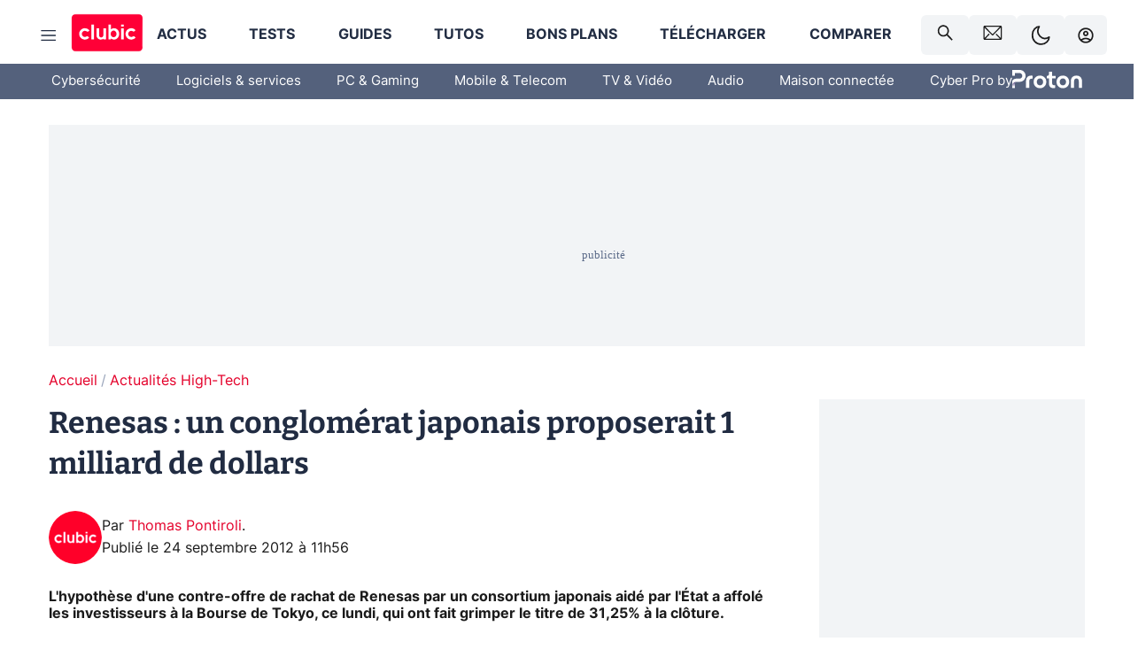

--- FILE ---
content_type: text/html; charset=utf-8
request_url: https://www.clubic.com/pro/it-business/actualite-512505-rensas-rumeurs-rachat-affolent-investisseurs.html
body_size: 64621
content:
<!DOCTYPE html><html lang="fr" data-theme="light"><head><meta charSet="utf-8" data-next-head=""/><meta name="viewport" content="initial-scale=1.0, width=device-width" data-next-head=""/><script type="text/javascript" src="https://choices.consentframework.com/js/pa/22690/c/IKVR3/cmp" referrerPolicy="unsafe-url" async=""></script><script async="" type="text/javascript" src="https://cdn.sirdata.eu/youtube-iframe.js"></script><link rel="preload" href="https://securepubads.g.doubleclick.net/tag/js/gpt.js" as="script" type="text/javascript" data-next-head=""/><title data-next-head="">Renesas : un conglomérat japonais proposerait 1 milliard de dollars</title><meta name="description" content="L&#x27;hypothèse d&#x27;une contre-offre de rachat de Renesas par un consortium japonais aidé par l&#x27;État a affolé les investisseurs à la Bourse de Tokyo, ce lundi, qui ont fait grimper le titre de 31,25% à la clôture." data-next-head=""/><meta name="robots" content="index, follow, max-image-preview:large, max-snippet:-1, max-video-preview:-1, max-snippet:-1, max-image-preview:large, max-video-preview:-1" data-next-head=""/><meta property="og:locale" content="fr_FR" data-next-head=""/><meta property="og:site_name" content="clubic.com" data-next-head=""/><meta property="og:title" content="Renesas : un conglomérat japonais proposerait 1 milliard de dollars" data-next-head=""/><meta property="og:description" content="L&#x27;hypothèse d&#x27;une contre-offre de rachat de Renesas par un consortium japonais aidé par l&#x27;État a affolé les investisseurs à la Bourse de Tokyo, ce lundi, qui ont fait grimper le titre de 31,25% à la clôture." data-next-head=""/><meta property="og:url" content="https://www.clubic.com/pro/it-business/actualite-512505-rensas-rumeurs-rachat-affolent-investisseurs.html" data-next-head=""/><meta property="og:image" content="https://pic.clubic.com/v1/images/1492068/raw" data-next-head=""/><meta property="og:type" content="article" data-next-head=""/><meta name="twitter:card" content="summary_large_image" data-next-head=""/><meta name="twitter:site" content="@clubic" data-next-head=""/><meta name="twitter:title" content="Renesas : un conglomérat japonais proposerait 1 milliard de dollars" data-next-head=""/><meta name="twitter:image" content="https://pic.clubic.com/v1/images/1492068/raw" data-next-head=""/><meta name="twitter:url" content="https://www.clubic.com/pro/it-business/actualite-512505-rensas-rumeurs-rachat-affolent-investisseurs.html" data-next-head=""/><meta name="twitter:description" content="L&#x27;hypothèse d&#x27;une contre-offre de rachat de Renesas par un consortium japonais aidé par l&#x27;État a affolé les investisseurs à la Bourse de Tokyo, ce lundi, qui ont fait grimper le titre de 31,25% à la clôture." data-next-head=""/><meta name="twitter:domain" content="clubic.com" data-next-head=""/><meta property="article:publisher" content="https://www.facebook.com/Clubic" data-next-head=""/><link rel="canonical" href="https://www.clubic.com/pro/it-business/actualite-512505-rensas-rumeurs-rachat-affolent-investisseurs.html" data-next-head=""/><meta property="article:published_time" content="2012-09-24T11:56:00+02:00" data-next-head=""/><meta property="article:modified_time" content="2012-09-24T11:56:00+02:00" data-next-head=""/><meta property="mrf:tags" content="content-type:news;cat1:Actualités High-Tech" data-next-head=""/><meta name="mobile-web-app-capable" content="yes"/><meta name="apple-mobile-web-app-capable" content="yes"/><meta name="apple-mobile-web-app-title" content="Clubic"/><meta name="application-name" content="Clubic"/><link rel="dns-prefetch" href="//pic.clubic.com"/><link rel="dns-prefetch" href="//api.clubic.com"/><link rel="dns-prefetch" href="//analytics.clubic.com"/><link rel="dns-prefetch" href="//cdn.consentframework.com"/><link rel="dns-prefetch" href="//cache.consentframework.com"/><link rel="dns-prefetch" href="//choices.consentframework.com"/><link rel="dns-prefetch" href="//scripts.opti-digital.com"/><link rel="dns-prefetch" href="//www.googletagmanager.com/"/><link rel="preload" href="/assets-react/fonts/inter-bold.woff2" as="font" type="font/woff2" crossorigin="anonymous"/><link rel="preload" href="/assets-react/fonts/inter-regular.woff2" as="font" type="font/woff2" crossorigin="anonymous"/><link rel="preload" href="/assets-react/fonts/bitter.woff2" as="font" type="font/woff2" crossorigin="anonymous"/><link rel="apple-touch-icon" sizes="180x180" href="/apple-touch-icon.png"/><link rel="icon" type="image/png" sizes="32x32" href="/favicon-32x32.png"/><link rel="icon" type="image/png" sizes="16x16" href="/favicon-16x16.png"/><link rel="manifest" href="/site.webmanifest"/><link rel="mask-icon" href="/safari-pinned-tab.svg" color="#fc0f3e"/><link rel="shortcut icon" href="/favicon.ico"/><meta name="msapplication-TileColor" content="#202b44"/><meta name="msapplication-config" content="/browserconfig.xml"/><meta name="theme-color" content="#232728"/><meta name="sentry-trace" content="bf991e41efbeccb2ee267b7c8bcacf14-961cb6b90925f112-0"/><meta name="baggage" content="sentry-environment=prod,sentry-release=undefined,sentry-public_key=948a13215311a60e5cf48c9860c59be8,sentry-trace_id=bf991e41efbeccb2ee267b7c8bcacf14,sentry-sampled=false,sentry-sample_rand=0.5526739249772803,sentry-sample_rate=0.02"/><script type="application/ld+json" data-type="microdata" data-next-head="">{"@context":"https://schema.org","@graph":[{"@type":"NewsArticle","@id":"https://www.clubic.com/pro/it-business/actualite-512505-rensas-rumeurs-rachat-affolent-investisseurs.html#article","headline":"Renesas : un conglomérat japonais proposerait 1 milliard de dollars","thumbnailUrl":"https://pic.clubic.com/v1/images/1492068/raw","datePublished":"2012-09-24T11:56:00+02:00","dateModified":"2012-09-24T11:56:00+02:00","inLanguage":"fr-FR","image":{"@id":"https://www.clubic.com/pro/it-business/actualite-512505-rensas-rumeurs-rachat-affolent-investisseurs.html#primaryimage"},"author":{"@id":"https://www.clubic.com/pro/it-business/actualite-512505-rensas-rumeurs-rachat-affolent-investisseurs.html#author"},"publisher":{"@id":"https://www.clubic.com/#organization"},"commentCount":0,"potentialAction":[{"@type":"CommentAction","name":"Comment","target":["https://www.clubic.com/pro/it-business/actualite-512505-rensas-rumeurs-rachat-affolent-investisseurs.html#comments"]}],"speakable":{"@type":"SpeakableSpecification","xpath":["/html/head/title","/html/head/meta[@name='description']/@content"]},"mainEntityOfPage":{"@id":"https://www.clubic.com/pro/it-business/actualite-512505-rensas-rumeurs-rachat-affolent-investisseurs.html"},"isPartOf":{"@id":"https://www.clubic.com/pro/it-business/actualite-512505-rensas-rumeurs-rachat-affolent-investisseurs.html"}},{"@type":"WebPage","@id":"https://www.clubic.com/pro/it-business/actualite-512505-rensas-rumeurs-rachat-affolent-investisseurs.html","url":"https://www.clubic.com/pro/it-business/actualite-512505-rensas-rumeurs-rachat-affolent-investisseurs.html","name":"Renesas : un conglomérat japonais proposerait 1 milliard de dollars","thumbnailUrl":"https://pic.clubic.com/v1/images/1492068/raw","datePublished":"2012-09-24T11:56:00+02:00","dateModified":"2012-09-24T11:56:00+02:00","inLanguage":"fr-FR","isPartOf":{"@id":"https://www.clubic.com/#website"},"potentialAction":[{"@type":"ReadAction","target":["https://www.clubic.com/pro/it-business/actualite-512505-rensas-rumeurs-rachat-affolent-investisseurs.html"]}],"breadcrumb":{"@id":"https://www.clubic.com/pro/it-business/actualite-512505-rensas-rumeurs-rachat-affolent-investisseurs.html#breadcrumb"},"primaryImageOfPage":{"@id":"https://www.clubic.com/pro/it-business/actualite-512505-rensas-rumeurs-rachat-affolent-investisseurs.html#primaryimage"},"image":{"@id":"https://www.clubic.com/pro/it-business/actualite-512505-rensas-rumeurs-rachat-affolent-investisseurs.html#primaryimage"}},{"@type":"ImageObject","inLanguage":"fr-FR","url":"https://pic.clubic.com/v1/images/1492068/raw","contentUrl":"https://pic.clubic.com/v1/images/1492068/raw","caption":"Renesas","height":"40","width":"166","@id":"https://www.clubic.com/pro/it-business/actualite-512505-rensas-rumeurs-rachat-affolent-investisseurs.html#primaryimage"},{"@type":"BreadcrumbList","@id":"https://www.clubic.com/pro/it-business/actualite-512505-rensas-rumeurs-rachat-affolent-investisseurs.html#breadcrumb","itemListElement":[{"@type":"ListItem","position":1,"name":"Accueil","item":"https://www.clubic.com/"},{"@type":"ListItem","position":2,"name":"Actualités High-Tech","item":"https://www.clubic.com/actualites-informatique/"}]},{"@type":"Organization","@id":"https://www.clubic.com/#organization","name":"Clubic.com","url":"https://www.clubic.com","logo":{"@type":"ImageObject","@id":"https://www.clubic.com/#/schema/logo/image/","inLanguage":"fr-FR","url":"https://pic.clubic.com/v1/images/2288871/raw","width":"1600","height":"900","caption":"Clubic"},"sameAs":["https://www.facebook.com/Clubic","https://x.com/clubic","https://www.youtube.com/user/Clubic","https://fr.linkedin.com/company/clubic","https://fr.wikipedia.org/wiki/Clubic","https://www.tiktok.com/@clubic_","https://www.whatsapp.com/channel/0029VaFN2Nm3bbV7Nzel1P2B","https://www.instagram.com/clubic_off/","https://x.com/ClubicBonsPlans","https://bsky.app/profile/did:plc:hxwo5olhdgcx7bbzu2lewpgo","https://www.threads.com/@clubic_off"]},{"@type":"WebSite","@id":"https://www.clubic.com/#website","url":"https://www.clubic.com/","name":"Clubic.com","inLanguage":"fr-FR","publisher":{"@id":"https://www.clubic.com/#organization"},"potentialAction":{"@type":"SearchAction","target":{"@type":"EntryPoint","urlTemplate":"https://www.clubic.com/search?q={search_term_string}"},"query-input":"required name=search_term_string"}},{"@type":"Person","@id":"https://www.clubic.com/pro/it-business/actualite-512505-rensas-rumeurs-rachat-affolent-investisseurs.html#author","name":"Thomas Pontiroli","image":{"@type":"ImageObject","inLanguage":"fr-FR","url":"https://pic.clubic.com/v1/images/1863936/raw","contentUrl":"https://pic.clubic.com/v1/images/1863936/raw","caption":"Clubic logo rong","height":"137","width":"137","@id":"https://www.clubic.com/#/schema/person/image/"},"url":"https://www.clubic.com/auteur/32387-thomas-pontiroli.html"}]}</script><link rel="stylesheet" href="/assets-react/legacy.css?undefined" data-next-head=""/><link rel="preload" imageSrcSet="//pic.clubic.com/v1/images/1863936/raw?fit=smartCrop&amp;width=50&amp;height=50&amp;hash=e17c74cf25392c83e2e0e196f9894153e6ff7080 1x, //pic.clubic.com/v1/images/1863936/raw?fit=smartCrop&amp;width=100&amp;height=100&amp;hash=39e886fb222be22880ad97a96392aa8f3381bdac 2x" type="image/webp" as="image" media="(max-width: 1024px)" data-next-head=""/><link rel="preload" imageSrcSet="//pic.clubic.com/v1/images/1863936/raw?fit=smartCrop&amp;width=60&amp;height=60&amp;hash=cf0b70428bf91aa9d10f519b492da66ab001a8a5 1x, //pic.clubic.com/v1/images/1863936/raw?fit=smartCrop&amp;width=120&amp;height=120&amp;hash=9c7ec1b297978ac161fa3f783160441514449a41 2x" type="image/webp" as="image" media="(min-width: 1025px)" data-next-head=""/><link rel="preload" imageSrcSet="//pic.clubic.com/v1/images/1863936/raw?fit=smartCrop&amp;width=60&amp;height=60&amp;hash=cf0b70428bf91aa9d10f519b492da66ab001a8a5 1x, //pic.clubic.com/v1/images/1863936/raw?fit=smartCrop&amp;width=120&amp;height=120&amp;hash=9c7ec1b297978ac161fa3f783160441514449a41 2x" type="image/webp" as="image" data-next-head=""/><link rel="preload" imageSrcSet="//pic.clubic.com/v1/images/2042334/raw?fit=smartCrop&amp;width=40&amp;height=40&amp;hash=4227a0ece7b8567a005185d0dfd85afba5411820 1x, //pic.clubic.com/v1/images/2042334/raw?fit=smartCrop&amp;width=80&amp;height=80&amp;hash=dd963fb2c0b6ce8f6da503509abcc04214bc4cf0 2x" type="image/webp" as="image" data-next-head=""/><script type="text/javascript" async="" data-react-no-hydrate="true" data-next-head="">
            var currentThemeAd = window.localStorage.getItem('preferMode') ?? (window?.matchMedia('(prefers-color-scheme: dark)').matches ? 'dark' : 'light');
            var adConfig = '{"adUnit":"/21718639124/clubic.com/contenu-actu-rjs","pageTargeting":{"kw":["news","pro","legacy","Actualités High-Tech","section3031"],"env":"prod","mode":"dark","issafe":1}}';
            var updatedJsonString = adConfig.replace(/"mode":"[^"]+"/, `"mode":"${currentThemeAd}"`);
            var optidigitalQueue = optidigitalQueue || {};
            optidigitalQueue.cmd = optidigitalQueue.cmd || [];
            var i='optidigital-ad-init';
            if (!document.getElementById(i)) {
              var opti=document.createElement('script');
              opti.id=i;
              opti.type='module';
              opti.setAttribute("data-config",updatedJsonString);
              opti.src='//scripts.opti-digital.com/modules/?site=clubicv3';
              var node=document.getElementsByTagName('head')[0];
              node.parentNode.insertBefore(opti, node);
            } 
          </script><script defer="" type="text/javascript" data-next-head="">
             !function(){"use strict";function e(e){var t=!(arguments.length>1&&void 0!==arguments[1])||arguments[1],c=document.createElement("script");c.src=e,t?c.type="module":(c.async=!0,c.type="text/javascript",c.setAttribute("nomodule",""));var n=document.getElementsByTagName("script")[0];n.parentNode.insertBefore(c,n)}!function(t,c){!function(t,c,n){var a,o,r;n.accountId=c,null!==(a=t.marfeel)&&void 0!==a||(t.marfeel={}),null!==(o=(r=t.marfeel).cmd)&&void 0!==o||(r.cmd=[]),t.marfeel.config=n;var i="https://sdk.mrf.io/statics";e("".concat(i,"/marfeel-sdk.js?id=").concat(c),!0),e("".concat(i,"/marfeel-sdk.es5.js?id=").concat(c),!1)}(t,c,arguments.length>2&&void 0!==arguments[2]?arguments[2]:{})}(window,3521,{} /*config*/)}();
            </script><script>window.nextEnv = {"NEXT_PUBLIC_APP_ENV_COMPLET":"prod","NEXT_PUBLIC_VERSION":"undefined","NEXT_PUBLIC_BASE_URL":"undefined","NEXT_PUBLIC_ENV":"undefined","NEXT_PUBLIC_HOST":"www.clubic.com"};</script><script>
   globalThis.constantContext = {};
   const alsContext = {reqId:''};
    globalThis.alsContext = {
      getContext: (key) => {
        return alsContext[key];
      },
      setContext: (key, value) => {
        alsContext[key] = value;
      },
    }
  </script><script id="cmp-stub" type="text/javascript">(function () {window.ABconsentCMP = window.ABconsentCMP || {};window.ABconsentCMP.IE11Cmp = "https://choices.consentframework.com/js/pa/22690/c/IKVR3/cmp/ie11";})();function _typeof(t){return _typeof="function"==typeof Symbol&&"symbol"==typeof Symbol.iterator?function(t){return typeof t}:function(t){return t&&"function"==typeof Symbol&&t.constructor===Symbol&&t!==Symbol.prototype?"symbol":typeof t},_typeof(t)}!function(){var t=function(){var t="__tcfapiLocator",e="__sdcmpapiLocator",r=[],n=[],o=window;function a(t){var e=arguments.length>1&&void 0!==arguments[1]?arguments[1]:0;try{var r=o.document,n=!!o.frames[t];if(!n)if(r.body){var c=r.createElement("iframe");c.style.cssText="display:none",c.name=t,r.body.appendChild(c)}else e<2e3&&setTimeout(function(){a(t,e+1)},5);return!n}catch(p){return!1}}function c(t){var e,r=o;try{for(;r&&r!==o.top;){if(r.frames[t]){e=r;break}if(!r.parent||r.parent===r)break;r=r.parent}}catch(n){}return e}function p(){try{for(var t=this&&this.sourceAPI||"__sdcmpapi",e=o.gdprApplies,a=(o.ABconsentCMP||{}).consentModeFromTcf||!1,c=arguments.length,p=new Array(c),i=0;i<c;i++)p[i]=arguments[i];if(!p.length)return"__tcfapi"===t?r:n;if("setGdprApplies"===p[0])p.length>3&&2===Number(p[1])&&"boolean"==typeof p[3]&&(e=p[3],o.gdprApplies=e,"function"==typeof p[2]&&p[2]({gdprApplies:e},!0));else if("ping"===p[0]){if("function"==typeof p[2]){var f={gdprApplies:e,cmpLoaded:!1,cmpStatus:"stub",apiVersion:"2.0"};a&&(f.enableAdvertiserConsentMode=!0),p[2](f,!0)}}else("__tcfapi"===t?r:n).push(p)}catch(s){}}var i=c(t),f=c(e);try{i||a(t),f||a(e),o.__tcfapi||(o.__tcfapi=function(){for(var t=arguments.length,e=new Array(t),r=0;r<t;r++)e[r]=arguments[r];return p.apply({sourceAPI:"__tcfapi"},e)}),o.__sdcmpapi||(o.__sdcmpapi=function(){for(var t=arguments.length,e=new Array(t),r=0;r<t;r++)e[r]=arguments[r];return p.apply({sourceAPI:"__sdcmpapi"},e)}),o.addEventListener("message",function(t){try{var e=t&&t.data;if(!e)return;var r={};if("string"==typeof e)try{r=JSON.parse(e)}catch(c){return}else{if("object"!==_typeof(e)||e.constructor!==Object)return;r=e}var n=r&&(r.__tcfapiCall||r.__sdcmpapiCall);if(!n)return;try{var o=r.__tcfapiCall?window.__tcfapi:window.__sdcmpapi,a=r.__tcfapiCall?"__tcfapiReturn":"__sdcmpapiReturn";o(n.command,n.version,function(r,o){var c={};c[a]={returnValue:r,success:o,callId:n.callId};var p="null"===t.origin?"*":t.origin;t.source.postMessage("string"==typeof e?JSON.stringify(c):c,p)},n.parameter)}catch(p){}}catch(i){}},!1)}catch(s){}};try{t(),"undefined"!=typeof module&&"object"===("undefined"==typeof module?"undefined":_typeof(module))&&"object"===_typeof(module.exports)&&(module.exports=t)}catch(o){}if(window.MSInputMethodContext&&document.documentMode){var e=(window.ABconsentCMP||{}).IE11Cmp,r=void 0===e?"":e;if(!r)return;var n=document.createElement("script");n.src=r,n.async=!0,n.type="text/javascript",(document.head||document.documentElement).appendChild(n)}}();(function () {window.ABconsentCMP = window.ABconsentCMP || {};window.ABconsentCMP.enableConsentMode = window.ABconsentCMP.enableConsentMode ? true : (window.ABconsentCMP.enableConsentMode === undefined) && true;var ABconsentCMP=window.ABconsentCMP=window.ABconsentCMP||{};ABconsentCMP.loaded=ABconsentCMP.loaded||{},ABconsentCMP.runOnce=ABconsentCMP.runOnce||function(n,e){if(!ABconsentCMP.loaded[n]){ABconsentCMP.loaded[n]=!0;try{"function"==typeof e&&e(ABconsentCMP)}catch(n){}}};ABconsentCMP.runOnce("consentModeGtm",function(e){if(e.enableConsentMode)try{var t=e.gtmDataLayerName||"dataLayer",n=window[t]=window[t]||[],a="denied",o={analytics_storage:a,functionality_storage:a,security_storage:a,personalization_storage:a,wait_for_update:1e3};function r(){n.push(arguments)}r("set","developer_id.dOWE1OT",!0),!0!==e.consentModeFromTcf&&(o.ad_storage=o.ad_user_data=o.ad_personalization=a),r("consent","default",o)}catch(e){}});ABconsentCMP.runOnce("consentModeAdsense",function(){try{(window.adsbygoogle=window.adsbygoogle||[]).pauseAdRequests=1}catch(e){}});ABconsentCMP.runOnce("tcfUetq",function(){try{(window.uetq=window.uetq||[]).push("config","tcf",{enabled:!0})}catch(e){}});})();</script><script async="" type="text/javascript">
                  let currentTheme =  window.localStorage.getItem('preferMode');  
                  if(!currentTheme) {
                    currentTheme =  window?.matchMedia('(prefers-color-scheme: dark)').matches ? 'dark' : 'light';
                    window.localStorage.setItem('preferMode', currentTheme);
                  }
                  document.documentElement.setAttribute('data-theme', currentTheme);
                 </script><script async="" type="text/javascript"> var _paq = window._paq = window._paq || [];
                /* tracker methods like "setCustomDimension" should be called before "trackPageView" */
                _paq.push(['trackPageView']);
                _paq.push(['enableLinkTracking']);
                (function() {
                var u="https://analytics.clubic.com/";
                _paq.push(['setTrackerUrl', u+'matomo.php']);
                _paq.push(['setSiteId', '1']);
                var d=document, g=d.createElement('script'), s=d.getElementsByTagName('script')[0];
                g.type='text/javascript'; g.async=true; g.src=u+'matomo.js'; s.parentNode.insertBefore(g,s);
              })();</script><noscript><p><img src="https://analytics.clubic.com/matomo.php?idsite=1&amp;amp;rec=1" alt=""/></p></noscript><noscript data-n-css=""></noscript><script defer="" noModule="" src="/_next/static/chunks/polyfills-42372ed130431b0a.js"></script><script defer="" src="/_next/static/chunks/5271.ea55f5afeee2f810.js"></script><script defer="" src="/_next/static/chunks/2888.ed2bd38c480029a6.js"></script><script defer="" src="/_next/static/chunks/5470.7b14a21c0891bb1e.js"></script><script defer="" src="/_next/static/chunks/6293.adcc0b7f20eb33a0.js"></script><script defer="" src="/_next/static/chunks/7466.c7027645672d852d.js"></script><script defer="" src="/_next/static/chunks/9665.3e2cd57a7818e6d1.js"></script><script defer="" src="/_next/static/chunks/5542.0bea5918111607f7.js"></script><script defer="" src="/_next/static/chunks/9118.842642fdeef9971d.js"></script><script defer="" src="/_next/static/chunks/7371.542507ed46063fd4.js"></script><script defer="" src="/_next/static/chunks/6466.e1b21354779e3489.js"></script><script defer="" src="/_next/static/chunks/6737.0734bca437f03243.js"></script><script defer="" src="/_next/static/chunks/8342.7aa7d1f83cf0ccc2.js"></script><script defer="" src="/_next/static/chunks/5297.5f162fe2dbfebb0e.js"></script><script defer="" src="/_next/static/chunks/3606.63e8d154a2c5328c.js"></script><script defer="" src="/_next/static/chunks/8176.c25b9663c7b80e08.js"></script><script defer="" src="/_next/static/chunks/6267.c1aac0ab511a8ca8.js"></script><script defer="" src="/_next/static/chunks/6220.0e8718ff4729ad0a.js"></script><script defer="" src="/_next/static/chunks/7189.a9ad83371ea83f2a.js"></script><script src="/_next/static/chunks/runtime-21b6396a260a9fa7.js" defer=""></script><script src="/_next/static/chunks/next-9ab7753f972448d3.js" defer=""></script><script src="/_next/static/chunks/reactjs-19.2.3.js" defer=""></script><script src="/_next/static/chunks/reactjs-dom-19.2.3.js" defer=""></script><script src="/_next/static/chunks/main-ec190852b12d8f40.js" defer=""></script><script src="/_next/static/chunks/article-processor-52bc1b8e99401394.js" defer=""></script><script src="/_next/static/chunks/styled-6.1.19.js" defer=""></script><script src="/_next/static/chunks/apollo-3.13.9.js" defer=""></script><script src="/_next/static/chunks/api-sdk-655a53efad5e1ff5.js" defer=""></script><script src="/_next/static/chunks/8569-877b1f4c4eb5592c.js" defer=""></script><script src="/_next/static/chunks/pages/_app-c2ccd899be5fabbb.js" defer=""></script><script src="/_next/static/chunks/pages/%5B...slug%5D-fb6dad8f424c1abf.js" defer=""></script><script src="/_next/static/8B9PQrfX0-NsCLwxlkhsY/_buildManifest.js" defer=""></script><script src="/_next/static/8B9PQrfX0-NsCLwxlkhsY/_ssgManifest.js" defer=""></script><style data-styled="" data-styled-version="6.1.19">.ad-container{background-color:var(--color-alt-5);display:flex;flex-direction:column;justify-content:flex-start;position:relative;min-height:200px;overflow:hidden;grid-column:2/3;}/*!sc*/
@media (min-width:1024px){.ad-container{grid-column:1/10;}}/*!sc*/
.ad-container p{font-size:14px;color:rgba(var(--theme-color-foreground), 0.15);margin:8px 0;}/*!sc*/
.ad-container .ad-content{flex-grow:1;z-index:1;display:flex;justify-content:center;margin:0;max-width:100vw;overflow:hidden;}/*!sc*/
.ad-container .ad-content[data-slot="Billboard_2"],.ad-container .ad-content[data-slot="Mobile_Pos1"],.ad-container .ad-content[data-slot="Mobile_Pos2"],.ad-container .ad-content[data-slot="Mobile_Pos3"]{min-height:250px;}/*!sc*/
.ad-container .ad-content[data-slot="Billboard_1"]{height:250px;}/*!sc*/
.ad-container .ad-content[data-slot="Rectangle_1"]{height:100px;}/*!sc*/
.ad-container .ad-content[data-slot="HalfpageAd_1"],.ad-container .ad-content[data-slot="HalfpageAd_2"],.ad-container .ad-content[data-slot="HalfpageAd_3"]{min-height:600px;}/*!sc*/
.ad-container.no-background{background-color:transparent;border:none;overflow:visible;}/*!sc*/
.ad-container.no-background p{display:none;}/*!sc*/
.ad-container.no-background .ad-content{margin-bottom:0;}/*!sc*/
.ad-container.megaban{margin:var(--spacer-s) 0;}/*!sc*/
.ad-container.position-sticky{position:sticky;top:85px;}/*!sc*/
.ad-container.mobile-only{display:flex;}/*!sc*/
@media (min-width:1024px){.ad-container.mobile-only{display:none;}}/*!sc*/
.ad-container.desktop-only{display:none;}/*!sc*/
@media (min-width:1024px){.ad-container.desktop-only{display:flex;}}/*!sc*/
#GenecyDFPAdWallpaperCont~* .ad-container.megaban{display:none;}/*!sc*/
data-styled.g1[id="sc-global-eVrTht1"]{content:"sc-global-eVrTht1,"}/*!sc*/
html{-ms-text-size-adjust:100%;-webkit-text-size-adjust:100%;}/*!sc*/
body{margin:0;}/*!sc*/
article,aside,details,figcaption,figure,footer,header,hgroup,main,menu,nav,section,summary{display:block;}/*!sc*/
audio,canvas,progress,video{display:inline-block;vertical-align:baseline;}/*!sc*/
audio:not([controls]){display:none;height:0;}/*!sc*/
[hidden],template{display:none;}/*!sc*/
a,button{background-color:transparent;border-width:0;}/*!sc*/
a:active,a:hover{outline:0;}/*!sc*/
abbr[title]{border-bottom:1px dotted;}/*!sc*/
b,strong{font-weight:bold;}/*!sc*/
dfn{font-style:italic;}/*!sc*/
h1{font-size:2em;margin:0.67em 0;}/*!sc*/
mark{background:#ff0;color:black;}/*!sc*/
small{font-size:80%;}/*!sc*/
sub,sup{font-size:75%;line-height:0;position:relative;vertical-align:baseline;}/*!sc*/
sup{top:-0.5em;}/*!sc*/
sub{bottom:-0.25em;}/*!sc*/
img{border:0;}/*!sc*/
svg:not(:root){overflow:hidden;}/*!sc*/
figure{margin:1em 40px;}/*!sc*/
hr{-moz-box-sizing:content-box;box-sizing:content-box;height:0;}/*!sc*/
pre{overflow:auto;}/*!sc*/
code,kbd,pre,samp{font-family:monospace,serif;font-size:1em;}/*!sc*/
button,input,optgroup,select,textarea{color:inherit;font:inherit;margin:0;}/*!sc*/
button{overflow:visible;}/*!sc*/
button,select{text-transform:none;}/*!sc*/
button,html input[type='button'],input[type='reset'],input[type='submit']{-webkit-appearance:button;cursor:pointer;}/*!sc*/
button[disabled],html input[disabled]{cursor:default;}/*!sc*/
button::-moz-focus-inner,input::-moz-focus-inner{border:0;padding:0;}/*!sc*/
input{line-height:normal;}/*!sc*/
input[type='checkbox'],input[type='radio']{box-sizing:border-box;padding:0;}/*!sc*/
input[type='number']::-webkit-inner-spin-button,input[type='number']::-webkit-outer-spin-button{height:auto;}/*!sc*/
input[type='search']{-webkit-appearance:textfield;-moz-box-sizing:border-box;-webkit-box-sizing:border-box;box-sizing:border-box;}/*!sc*/
input[type='search']::-webkit-search-cancel-button,input[type='search']::-webkit-search-decoration{-webkit-appearance:none;}/*!sc*/
fieldset{border:1px solid #c0c0c0;margin:0 2px;padding:0.35em 0.625em 0.75em;}/*!sc*/
legend{border:0;padding:0;}/*!sc*/
textarea{overflow:auto;}/*!sc*/
optgroup{font-weight:bold;}/*!sc*/
table{border-collapse:collapse;border-spacing:0;}/*!sc*/
td,th{padding:0;}/*!sc*/
.sd-cmp-2dyYO{top:40px!important;left:unset!important;right:unset!important;padding:unset!important;padding-top:5px!important;}/*!sc*/
.sd-cmp-1bquj .sd-cmp-2jmDj{padding:unset;}/*!sc*/
.sd-cmp-1IdBZ{padding-top:10px!important;}/*!sc*/
.sd-cmp-2jmDj{color:grey!important;}/*!sc*/
data-styled.g2[id="sc-global-hDeBjt1"]{content:"sc-global-hDeBjt1,"}/*!sc*/
*{box-sizing:border-box;padding:0;margin:0;}/*!sc*/
*::after,*::before{box-sizing:border-box;}/*!sc*/
html,body{width:100%;height:100%;}/*!sc*/
img{vertical-align:middle;}/*!sc*/
data-styled.g3[id="sc-global-igtmDC1"]{content:"sc-global-igtmDC1,"}/*!sc*/
:root{--spacer-xxs:4px;--spacer-xs:7px;--spacer-s:15px;--spacer-s-fluid:clamp(0.625rem, 0.536rem + 0.446vw, 0.938rem);--spacer:30px;--spacer-to-xs:clamp(0.438rem, 0.027rem + 2.054vw, 1.875rem);--spacer-fluid:clamp(0.938rem, 0.67rem + 1.339vw, 1.875rem);--spacer-m:45px;--spacer-m-to-xs:clamp(0.438rem, -0.241rem + 3.393vw, 2.813rem);--spacer-m-to-s:clamp(0.938rem, 0.402rem + 2.679vw, 2.813rem);--spacer-m-fluid:clamp(1.875rem, 1.607rem + 1.339vw, 2.813rem);--spacer-l:60px;--spacer-l-to-xs:clamp(0.438rem, -0.509rem + 4.732vw, 3.75rem);--spacer-l-to-s:clamp(0.938rem, 0.134rem + 4.018vw, 3.75rem);--spacer-l-to-default:clamp(1.875rem, 1.339rem + 2.679vw, 3.75rem);--spacer-l-fluid:clamp(2.813rem, 2.545rem + 1.339vw, 3.75rem);--spacer-xl:90px;--spacer-xl-to-xs:clamp(0.438rem, -1.045rem + 7.411vw, 5.625rem);--spacer-xl-to-s:clamp(0.938rem, -0.402rem + 6.696vw, 5.625rem);--spacer-xl-to-default:clamp(1.875rem, 0.804rem + 5.357vw, 5.625rem);--spacer-xl-to-m:clamp(2.813rem, 2.009rem + 4.018vw, 5.625rem);--spacer-xl-fluid:clamp(3.75rem, 3.214rem + 2.679vw, 5.625rem);--spacer-em:1em;--theme-typography-default-font:'Inter UI',Arial,sans-serif;--theme-typography-primary-font:'Bitter',serif;--theme-palette-black:#232728;--theme-palette-black-alt:#212C42;--theme-palette-dark-black:#1b1b1b;--theme-palette-black-medium:#5d6c8a;--theme-palette-white:#FFFFFF;--theme-palette-dark-white:#f2f4f6;--theme-palette-dark-white2:#E5E8EE;--theme-palette-grey:#777777;--theme-palette-dark-grey:#54617C;--theme-palette-red:#E4002A;--theme-palette-red-clubic:#ff0037;--theme-palette-red-medium:#FF5978;--theme-palette-dark-red:#AF0524;--theme-palette-blue:#3F547E;--theme-palette-blue-medium:#99A4BA;--theme-palette-dark-blue:#37486D;--theme-palette-green:#009e76;--theme-palette-dark-green:#018262;--theme-palette-grey-blue:#526C8A;--theme-palette-dark-grey-blue:#3F547E;--theme-palette-light-grey-blue:#a4adbd;--theme-palette-golden:#C89E42;}/*!sc*/
:root[data-theme='light']{--theme-color-background:#FFFFFF;--theme-color-foreground:#212C42;--theme-color-foreground-rgb:33,44,66;--theme-color-medium:#99A4BA;--theme-color-primary:#E4002A;--theme-color-primary-contrast:#FFFFFF;--theme-color-title:#212C42;--theme-background-contrast-background-color:#f2f4f6;--theme-background-contrast-link-color:inherit;--theme-background-contrast-text-color:#212C42;--theme-background-flashy-background-color:#E4002A;--theme-background-flashy-link-color:#FFFFFF;--theme-background-flashy-text-color:#FFFFFF;--theme-background-navy-background-color:#3F547E;--theme-background-navy-link-color:#FFFFFF;--theme-background-navy-text-color:#FFFFFF;--theme-background-light-background-color:#777777;--theme-background-light-text-color:#212C42;--theme-background-light-link-color:#E4002A;--theme-background-transparent-background-color:transparent;--theme-background-transparent-text-color:inherit;--theme-background-transparent-link-color:inherit;--background-color-sub:#EDF0F4;--text-color:var(--theme-palette-dark-black);--text-color-reverse:var(--theme-palette-white);--text-color-alt:var(--theme-palette-blue);--title-foreground:var(--theme-palette-black-alt);--title-foreground-alt:var(--theme-palette-black-medium);--link-color:var(--theme-palette-red);--background-color-alt:var(--theme-palette-black-alt);--card-border:var(--theme-palette-light-grey-blue);--color-box-shadow:rgba(0 ,0 ,0 ,0.1);--color-alt-blue:var(--theme-palette-blue-medium);--color-alt-grey-blue:var(--theme-palette-grey-blue);--color-alt-dark:var(--theme-palette-dark-white2);--color-form-border:#cccccc;--color-alt-1:var(--theme-palette-grey);--color-alt-2:var(--theme-palette-dark-white);--color-alt-3:var(--theme-palette-dark-white);--color-alt-4:none;--color-alt-4-reverse:var(--theme-palette-dark-white);--color-alt-5:var(--theme-palette-dark-white);--color-alt-6:var(--theme-palette-dark-grey-blue);--color-alt-7:var(--theme-palette-dark-grey);--color-alt-8:var(--theme-palette-white);--color-alt-9:var(--theme-palette-dark-white);--color-grey-trans:rgba(0, 0, 0, 0.8);}/*!sc*/
:root[data-theme='dark']{--theme-color-background:#232728;--theme-color-foreground:#FFFFFF;--theme-color-foreground-rgb:0,0,0;--theme-color-medium:#FFFFFF;--theme-color-primary:#FF5978;--theme-color-primary-contrast:#FFFFFF;--theme-color-title:#FFFFFF;--theme-background-contrast-background-color:#1b1b1b;--theme-background-contrast-link-color:inherit;--theme-background-contrast-text-color:#FFFFFF;--theme-background-flashy-background-color:#FF5978;--theme-background-flashy-link-color:#FFFFFF;--theme-background-flashy-text-color:#FFFFFF;--theme-background-navy-background-color:#3F547E;--theme-background-navy-link-color:#FFFFFF;--theme-background-navy-text-color:#FFFFFF;--theme-background-light-background-color:#777777;--theme-background-light-text-color:#212C42;--theme-background-light-link-color:#FF5978;--theme-background-transparent-background-color:transparent;--theme-background-transparent-text-color:inherit;--theme-background-transparent-link-color:inherit;--background-color-sub:var(--theme-palette-dark-black);--text-color:var(--theme-palette-white);--text-color-reverse:var(--theme-palette-dark-black);--text-color-alt:var(--theme-palette-white);--title-foreground:var(--theme-palette-white);--title-foreground-alt:var(--theme-palette-white);--link-color:var(--theme-palette-red-medium);--background-color-alt:var(--theme-palette-black);--card-border:var(--theme-palette-grey);--color-box-shadow:rgba(0 ,0 ,0 ,0.3);--color-alt-blue:var(--theme-palette-blue);--color-form-border:#555555;--color-alt-grey-blue:var(--theme-palette-light-grey-blue);--color-alt-dark:black;--color-alt-1:var(--theme-palette-white);--color-alt-2:var(--theme-palette-black-alt);--color-alt-3:var(--theme-palette-white);--color-alt-4:var(--theme-palette-dark-black);--color-alt-4-reverse:none;--color-alt-5:var(--theme-palette-dark-black);--color-alt-6:var(--theme-palette-white);--color-alt-7:var(--theme-palette-dark-white);--color-alt-8:var(--theme-palette-red-medium);--color-alt-9:var(--theme-palette-dark-grey);--color-grey-trans:rgba(255, 255, 255, 0.8);}/*!sc*/
html{color:var(--text-color);background-color:var(--theme-color-background);transition:background-color 0.5s;-webkit-font-smoothing:antialiased;-moz-osx-font-smoothing:grayscale;}/*!sc*/
body{line-height:1.2;-moz-osx-font-smoothing:grayscale;-ms-overflow-style:-ms-autohiding-scrollbar;font-family:var(--theme-typography-default-font);overflow-x:hidden;}/*!sc*/
article aside{display:none;}/*!sc*/
html.no-event,html.no-event body{overflow:hidden;}/*!sc*/
a{color:inherit;}/*!sc*/
a.un-styled-linked{text-decoration:none;}/*!sc*/
a.mod-primary{color:var(--link-color);}/*!sc*/
a.simple{color:var(--link-color);font-weight:bold;}/*!sc*/
blockquote{position:relative;font-style:italic;padding:var(--spacer-s) var(--spacer-s);border-left:4px solid var(--color-alt-grey-blue);border-radius:8px;}/*!sc*/
@media (prefers-reduced-motion: reduce){*,*:hover,*:focus,*::before,*:hover::before,*:focus::before,*::after,*:hover::after,*:focus::after{animation:none;transition:none;scroll-behavior:auto;}}/*!sc*/
data-styled.g4[id="sc-global-OHcVh1"]{content:"sc-global-OHcVh1,"}/*!sc*/
.hLrpSC{animation:drxLLP ease-in-out infinite alternate 600ms 200ms;width:min(90%,50px);height:min(90%,50px);background-color:var(--theme-color-background);color:var(--theme-color-foreground);}/*!sc*/
data-styled.g5[id="sc-1qs7exx-0"]{content:"hLrpSC,"}/*!sc*/
.hZWoGk{padding-top:calc((1 * 100% - 50px) / 2);padding-bottom:calc((1 * 100% - 50px) / 2);text-align:center;}/*!sc*/
@media (min-width:1024px){.hZWoGk{padding-top:calc((1 * 100% - 50px) / 2);padding-bottom:calc((1 * 100% - 50px) / 2);}}/*!sc*/
.hOwhjg{padding-top:calc((0.6944444444444444 * 100% - 50px) / 2);padding-bottom:calc((0.6944444444444444 * 100% - 50px) / 2);text-align:center;}/*!sc*/
@media (min-width:1024px){.hOwhjg{padding-top:calc((0.6944444444444444 * 100% - 50px) / 2);padding-bottom:calc((0.6944444444444444 * 100% - 50px) / 2);}}/*!sc*/
data-styled.g6[id="sc-1qs7exx-1"]{content:"hZWoGk,hOwhjg,"}/*!sc*/
.itNNZS{border-radius:6px;width:100%;color:transparent;height:100%;max-width:100%;vertical-align:middle;}/*!sc*/
@media (min-width:1024px){.itNNZS{border-radius:10px;}}/*!sc*/
.cJzzmV{border-radius:0;width:100%;color:transparent;height:100%;max-width:100%;vertical-align:middle;}/*!sc*/
@media (min-width:1024px){.cJzzmV{border-radius:0;}}/*!sc*/
data-styled.g7[id="sc-1qs7exx-2"]{content:"itNNZS,cJzzmV,"}/*!sc*/
.lcFsnL{position:relative;width:50px;height:50px;display:flex;align-items:center;justify-content:center;overflow:hidden;}/*!sc*/
@media (min-width:768px){.lcFsnL{width:50px;height:50px;}}/*!sc*/
@media (min-width:1024px){.lcFsnL{width:60px;height:60px;}}/*!sc*/
.lcFsnL.isEager{background-color:transparent;}/*!sc*/
.lcFsnL.isEager .sc-1qs7exx-2{width:100%!important;height:100%!important;animation:none!important;}/*!sc*/
.lcFsnL.loaded{background-color:transparent;}/*!sc*/
.lcFsnL.loaded .sc-1qs7exx-2{width:100%;height:100%;animation:hPcQcs ease-in-out 800ms;}/*!sc*/
.kGqFsX{position:relative;width:60px;height:60px;display:flex;align-items:center;justify-content:center;overflow:hidden;}/*!sc*/
@media (min-width:768px){.kGqFsX{width:60px;height:60px;}}/*!sc*/
@media (min-width:1024px){.kGqFsX{width:60px;height:60px;}}/*!sc*/
.kGqFsX.isEager{background-color:transparent;}/*!sc*/
.kGqFsX.isEager .sc-1qs7exx-2{width:100%!important;height:100%!important;animation:none!important;}/*!sc*/
.kGqFsX.loaded{background-color:transparent;}/*!sc*/
.kGqFsX.loaded .sc-1qs7exx-2{width:100%;height:100%;animation:hPcQcs ease-in-out 800ms;}/*!sc*/
.kZnkdn{position:relative;width:40px;height:40px;display:flex;align-items:center;justify-content:center;overflow:hidden;}/*!sc*/
@media (min-width:768px){.kZnkdn{width:40px;height:40px;}}/*!sc*/
@media (min-width:1024px){.kZnkdn{width:40px;height:40px;}}/*!sc*/
.kZnkdn.isEager{background-color:transparent;}/*!sc*/
.kZnkdn.isEager .sc-1qs7exx-2{width:100%!important;height:100%!important;animation:none!important;}/*!sc*/
.kZnkdn.loaded{background-color:transparent;}/*!sc*/
.kZnkdn.loaded .sc-1qs7exx-2{width:100%;height:100%;animation:hPcQcs ease-in-out 800ms;}/*!sc*/
.bxoYKz{position:relative;width:360px;height:250px;display:flex;align-items:center;justify-content:center;overflow:hidden;}/*!sc*/
@media (min-width:768px){.bxoYKz{width:360px;height:360px;}}/*!sc*/
@media (min-width:1024px){.bxoYKz{width:360px;height:250px;}}/*!sc*/
.bxoYKz.isEager{background-color:transparent;}/*!sc*/
.bxoYKz.isEager .sc-1qs7exx-2{width:100%!important;height:100%!important;animation:none!important;}/*!sc*/
.bxoYKz.loaded{background-color:transparent;}/*!sc*/
.bxoYKz.loaded .sc-1qs7exx-2{width:100%;height:100%;animation:hPcQcs ease-in-out 800ms;}/*!sc*/
data-styled.g8[id="sc-1qs7exx-3"]{content:"lcFsnL,kGqFsX,kZnkdn,bxoYKz,"}/*!sc*/
.editor-content{font-size:16px;line-height:1.62;}/*!sc*/
@media (min-width: 1024px){.editor-content{font-size:18px;}}/*!sc*/
.editor-content h1,.editor-content h2,.editor-content h3,.editor-content h4,.editor-content h5{padding:0;}/*!sc*/
.editor-content >*:first-child *{margin-top:0;}/*!sc*/
@media (min-width: 1024px){.editor-content .grid-default{margin:0 60px;}}/*!sc*/
.editor-content .grid-default:first-of-type p>strong{font-size:18px;line-height:1.5em;}/*!sc*/
.editor-content .nav-item-index{margin:var(--spacer-s-fluid) 0;position:sticky;top:0;z-index:1000002;}/*!sc*/
.editor-content .nav-item-index::before{background-color:var(--theme-color-background);bottom:0;content:'';left:-20px;position:absolute;right:-20px;top:0;}/*!sc*/
@media (min-width: 1024px){.editor-content .nav-item-index{top:20px;z-index:2;}.editor-content .nav-item-index::before{content:initial;}}/*!sc*/
@media (min-width: 1024px){.editor-content .col-wrapper{display:flex;align-items:stretch;flex-wrap:wrap;}.editor-content .col-wrapper-1{flex:0 0 8.333333%;max-width:8.333333%;}.editor-content .col-wrapper-2{flex:0 0 16.666667%;max-width:16.666667%;}.editor-content .col-wrapper-3{flex:0 0 25%;max-width:25%;}.editor-content .col-wrapper-4{flex:0 0 33.333333%;max-width:33.333333%;}.editor-content .col-wrapper-5{flex:0 0 41.666667%;max-width:41.666667%;}.editor-content .col-wrapper-6{flex:0 0 50%;max-width:50%;}.editor-content .col-wrapper-7{flex:0 0 58.333333%;max-width:58.333333%;}.editor-content .col-wrapper-8{flex:0 0 66.666667%;max-width:66.666667%;}.editor-content .col-wrapper-9{flex:0 0 75%;max-width:75%;}.editor-content .col-wrapper-10{flex:0 0 83.333333%;max-width:83.333333%;}.editor-content .col-wrapper-11{flex:0 0 91.666667%;max-width:91.666667%;}}/*!sc*/
.editor-content .rows-wrapper{widht:100%;display:flex;flex-direction:column;flex:0 0 100%;}/*!sc*/
.editor-content .row-wrapper{display:flex;flex-direction:column;gap:15px;align-items:stretch;width:100%;}/*!sc*/
@media (min-width: 1024px){.editor-content .row-wrapper{flex-direction:row;}}/*!sc*/
.editor-content .row-wrapper >*{flex:1;}/*!sc*/
.slate-content .col-slate-1{grid-column-end:span 1;}/*!sc*/
.slate-content .col-slate-2{grid-column-end:span 2;}/*!sc*/
.slate-content .col-slate-3{grid-column-end:span 3;}/*!sc*/
.slate-content .col-slate-4{grid-column-end:span 4;}/*!sc*/
.slate-content .col-slate-5{grid-column-end:span 5;}/*!sc*/
.slate-content .col-slate-6{grid-column-end:span 6;}/*!sc*/
.slate-content .col-slate-7{grid-column-end:span 7;}/*!sc*/
.slate-content .col-slate-8{grid-column-end:span 8;}/*!sc*/
.slate-content .col-slate-9{grid-column-end:span 9;}/*!sc*/
.slate-content .col-slate-10{grid-column-end:span 10;}/*!sc*/
.slate-content .col-slate-11{grid-column-end:span 11;}/*!sc*/
.slate-content .col-slate-12{grid-column-end:span 12;}/*!sc*/
.slate-content a{color:var(--theme-color-primary);text-decoration:none;}/*!sc*/
data-styled.g47[id="sc-global-eTqISw1"]{content:"sc-global-eTqISw1,"}/*!sc*/
@font-face{font-family:'Inter UI';font-weight:400;font-style:normal;font-display:swap;src:url('/assets-react/fonts/inter-regular.woff2') format('woff2');}/*!sc*/
@font-face{font-family:'Inter UI';font-weight:700;font-style:normal;font-display:swap;src:url('/assets-react/fonts/inter-bold.woff2') format('woff2');}/*!sc*/
@font-face{font-family:'Bitter';font-weight:700;font-style:normal;font-display:swap;src:url('/assets-react/fonts/bitter.woff2') format('woff2');}/*!sc*/
@font-face{font-family:'Bitter';font-weight:900;font-style:normal;font-display:swap;src:url('/assets-react/fonts/bitter-bolder.woff2') format('woff2');}/*!sc*/
@font-face{font-family:'Material Symbols Outlined';font-style:normal;font-weight:400;font-display:swap;src:url('/assets-react/fonts/material-symbols-outlined.woff2') format('woff2');}/*!sc*/
data-styled.g48[id="sc-global-jTzXlp1"]{content:"sc-global-jTzXlp1,"}/*!sc*/
:root[data-theme='dark']{--sticker-award:url(/assets-react/stickers/v2/award-dark.svg);--sticker-best:url(/assets-react/stickers/v2/best-dark.svg);--sticker-like:url(/assets-react/stickers/v2/like-dark.svg);--sticker-tiny-best:url(/assets-react/stickers/v2/tiny-best-dark.svg);--sticker-tiny-award:url(/assets-react/stickers/v2/tiny-award-dark.svg);}/*!sc*/
:root[data-theme='light']{--sticker-award:url(/assets-react/stickers/v2/award-light.svg);--sticker-best:url(/assets-react/stickers/v2/best-light.svg);--sticker-like:url(/assets-react/stickers/v2/like-light.svg);--sticker-tiny-best:url(/assets-react/stickers/v2/tiny-best-light.svg);--sticker-tiny-award:url(/assets-react/stickers/v2/tiny-award-light.svg);}/*!sc*/
data-styled.g49[id="sc-global-bYEGaJ1"]{content:"sc-global-bYEGaJ1,"}/*!sc*/
:root[data-theme='dark']{--palms-2025:url(/assets-react/awards/2025/palms.png);--half-palm-2025:url(/assets-react/awards/2025/half_palm.png);--badge-awards-2025:url(/assets-react/awards/2025/badge-awards.png);--background-laser-desktop-2025:url(/assets-react/awards/2025/background_laser_desktop.png);--background-laser-mobile-2025:url(/assets-react/awards/2025/background_laser_mobile.png);--background-header-desktop-award-2025:url(/assets-react/awards/2025/background_header_desktop.png);--background-header-mobile-award-2025:url(/assets-react/awards/2025/background_header_mobile.png);}/*!sc*/
:root[data-theme='light']{--palms-2025:url(/assets-react/awards/2025/palms.png);--half-palm-2025:url(/assets-react/awards/2025/half_palm.png);--badge-awards-2025:url(/assets-react/awards/2025/badge-awards.png);--background-laser-desktop-2025:url(/assets-react/awards/2025/background_laser_desktop.png);--background-laser-mobile-2025:url(/assets-react/awards/2025/background_laser_mobile.png);--background-header-desktop-award-2025:url(/assets-react/awards/2025/background_header_desktop.png);--background-header-mobile-award-2025:url(/assets-react/awards/2025/background_header_mobile.png);}/*!sc*/
data-styled.g50[id="sc-global-gjMqEj1"]{content:"sc-global-gjMqEj1,"}/*!sc*/
:root[data-theme='dark']{--op-spe-boulanger:url(/assets-react/op-spe/boulanger.svg);--op-spe-avast:url(/assets-react/op-spe/avast.svg);--op-spe-proton:url(/assets-react/op-spe/proton_v2.svg);--op-spe-proton-purple:url(/assets-react/op-spe/proton-purple_v2.svg);}/*!sc*/
:root[data-theme='light']{--op-spe-boulanger:url(/assets-react/op-spe/boulanger.svg);--op-spe-proton:url(/assets-react/op-spe/proton_v2.svg);--op-spe-proton-purple:url(/assets-react/op-spe/proton-purple_v2.svg);--op-spe-avast:url(/assets-react/op-spe/avast.svg);}/*!sc*/
data-styled.g51[id="sc-global-iVjneH1"]{content:"sc-global-iVjneH1,"}/*!sc*/
:root[data-theme='dark']{--background-newsletter-header-proton:url(/assets-react/newsletter/newsletter_background.png);}/*!sc*/
:root[data-theme='light']{--background-newsletter-header-proton:url(/assets-react/newsletter/newsletter_background.png);}/*!sc*/
data-styled.g52[id="sc-global-jaLGzn1"]{content:"sc-global-jaLGzn1,"}/*!sc*/
.WgTEp{color:var(--theme-color-title);font-family:var(--theme-typography-primary-font);font-size:24px;font-weight:700;line-height:1.38;margin:0 0 15px;grid-column:2/3;}/*!sc*/
.WgTEp.mod-no-margin{margin:0;}/*!sc*/
.WgTEp.mod-extra-margin{margin:0 0 var(--spacer-fluid);}/*!sc*/
@media (min-width:1024px){.WgTEp{grid-column:1/9;font-size:34px;}}/*!sc*/
data-styled.g53[id="sc-5nl8ok-0"]{content:"WgTEp,"}/*!sc*/
.hyPZms{display:flex;flex-direction:column;justify-content:flex-start;width:100%;border-left:solid 1px var(--theme-palette-dark-grey);padding:0 0 0 var(--spacer-xs);}/*!sc*/
data-styled.g55[id="sc-1jybl81-0"]{content:"hyPZms,"}/*!sc*/
.goNTIw{color:var(--theme-color-title);font-weight:400;font-size:15px;line-height:1.62;padding:2px;margin-left:40px;}/*!sc*/
.goNTIw a{display:block;}/*!sc*/
.goNTIw a:hover{color:var(--theme-color-primary);}/*!sc*/
@media (max-width:1024px){.goNTIw{font-size:17px;padding:4px;}}/*!sc*/
data-styled.g56[id="sc-1jybl81-1"]{content:"goNTIw,"}/*!sc*/
.emhrrA{list-style:none;}/*!sc*/
data-styled.g57[id="sc-1jybl81-2"]{content:"emhrrA,"}/*!sc*/
.gXzfKz{display:flex;flex-direction:column;width:100%;}/*!sc*/
data-styled.g58[id="h8iqpa-0"]{content:"gXzfKz,"}/*!sc*/
.crIKau{border-bottom:1px solid #dfe3ea;display:flex;flex-direction:column;font-weight:bold;font-size:18px;line-height:50px;color:var(--title-foreground);}/*!sc*/
.crIKau.emphasize{font-weight:600;}/*!sc*/
.crIKau:hover{color:var(--theme-color-primary);}/*!sc*/
@media (min-width:1024px){.crIKau{flex-direction:column;justify-items:flex-start;padding:0 10px;margin-bottom:0px;top:0px;}.crIKau >*{display:block;line-height:50px;}}/*!sc*/
data-styled.g59[id="h8iqpa-1"]{content:"crIKau,"}/*!sc*/
.hNDWMo{display:flex;flex-direction:column;justify-content:flex-start;list-style:none;max-height:0;overflow:hidden;text-transform:initial;}/*!sc*/
.hNDWMo.mod-active{max-height:1000px;transition:max-height 0.3s;margin:0 0 var(--spacer-s);}/*!sc*/
.hNDWMo:first-of-type li{margin-left:0;}/*!sc*/
data-styled.g60[id="h8iqpa-2"]{content:"hNDWMo,"}/*!sc*/
.dxmxqn{display:flex;flex-direction:row;justify-content:flex-start;text-decoration:none;cursor:default;}/*!sc*/
data-styled.g61[id="h8iqpa-3"]{content:"dxmxqn,"}/*!sc*/
.bWnQWI{display:flex;align-items:center;justify-content:space-between;}/*!sc*/
data-styled.g62[id="h8iqpa-4"]{content:"bWnQWI,"}/*!sc*/
.hA-doOe{align-items:center;background:none;border:none;cursor:pointer;display:flex;height:100%;justify-content:center;padding:var(--spacer-s) var(--spacer-xs);transition:transform 0.3s;}/*!sc*/
.hA-doOe.mod-active{transform:rotate(180deg);}/*!sc*/
data-styled.g63[id="h8iqpa-5"]{content:"hA-doOe,"}/*!sc*/
.jQDJQs{align-items:center;border-bottom:1px solid #dfe3ea;display:flex;flex-flow:wrap;font-size:18px;justify-content:space-between;line-height:50px;}/*!sc*/
.jQDJQs.emphasize{font-weight:bold;}/*!sc*/
.jQDJQs a{transition:color 0.3s;white-space:nowrap;}/*!sc*/
.jQDJQs svg{transition:transform 0.2s;transform:rotate(0deg);fill:white;}/*!sc*/
@media (min-width:1024px){.jQDJQs{align-items:center;border:none;flex-direction:row;flex-flow:initial;font-size:15px;justify-items:flex-start;padding:0 20px;margin-bottom:0px;top:0px;}.jQDJQs.has-dropdown{font-weight:bold;}.jQDJQs :hover svg{transform:rotate(180deg);}}/*!sc*/
data-styled.g68[id="sc-75zsog-0"]{content:"jQDJQs,"}/*!sc*/
.khiEcO{align-items:center;cursor:pointer;display:flex;gap:var(--spacer-xs);font-weight:600;max-height:45px;white-space:nowrap;}/*!sc*/
@media (min-width:1024px){.khiEcO{background:var(--theme-background-contrast-background-color);border-radius:6px;padding:var(--spacer-s);}}/*!sc*/
@media (max-width:1024px){.khiEcO svg{width:26px;height:auto;}.khiEcO path{fill:white;}}/*!sc*/
data-styled.g73[id="sc-1haw8xg-1"]{content:"khiEcO,"}/*!sc*/
.iCcVJX{display:flex;flex-direction:column;position:relative;z-index:100;}/*!sc*/
.iCcVJX:hover .sc-1haw8xg-5{opacity:1;top:100%;}/*!sc*/
data-styled.g78[id="sc-1haw8xg-6"]{content:"iCcVJX,"}/*!sc*/
.lkIXWr{position:sticky;display:flex;align-items:center;justify-content:space-between;top:0;width:100%;background-color:var(--theme-color-background);transition:background-color 1s;z-index:1000002;}/*!sc*/
@media (min-width:1024px){.lkIXWr{background-color:var(--theme-color-background);position:relative;justify-content:center;margin-bottom:32px;}}/*!sc*/
data-styled.g79[id="sc-1f8lkij-0"]{content:"lkIXWr,"}/*!sc*/
.hnqpn{display:flex;background:#ff0037;color:var(--theme-color-title);width:100%;height:45px;justify-content:space-between;align-items:center;gap:var(--spacer-s);}/*!sc*/
@media (min-width:1024px){.hnqpn{height:initial;background:transparent;max-width:1250px;padding:var(--spacer-s);}}/*!sc*/
data-styled.g80[id="sc-1f8lkij-1"]{content:"hnqpn,"}/*!sc*/
.jNBMzr{display:flex;margin-left:var(--spacer-s);}/*!sc*/
.jNBMzr path{fill:var(--theme-palette-white);}/*!sc*/
@media (min-width:1024px){.jNBMzr{padding:0 var(--spacer-s);margin-left:initial;}.jNBMzr.mod-fixed{position:fixed;top:var(--spacer-s);left:0;z-index:100006;}.jNBMzr path{fill:var(--theme-color-foreground);}}/*!sc*/
data-styled.g82[id="sc-1f8lkij-3"]{content:"jNBMzr,"}/*!sc*/
.keaFTl{display:flex;margin:0 auto;text-decoration:none;justify-content:center;position:absolute;top:0;left:50%;transform:translate(-50%);}/*!sc*/
.keaFTl svg{border-radius:6px;width:88px;height:45px;}/*!sc*/
@media (min-width:1024px){.keaFTl{position:relative;top:initial;left:initial;transform:initial;margin:0;}.keaFTl.mod-fixed{position:fixed;top:var(--spacer-s);left:var(--spacer-l);z-index:100006;}.keaFTl svg{width:82px;height:44px;}}/*!sc*/
data-styled.g83[id="sc-1f8lkij-4"]{content:"keaFTl,"}/*!sc*/
.cvzZfU{display:flex;flex-direction:row;gap:var(--spacer-s);justify-content:center;margin-right:var(--spacer-s);}/*!sc*/
@media (min-width:1024px){.cvzZfU{margin-right:initial;}}/*!sc*/
data-styled.g84[id="sc-1f8lkij-5"]{content:"cvzZfU,"}/*!sc*/
.igqRLQ{position:absolute;display:flex;flex-direction:row;gap:var(--spacer-s);top:0;left:45px;margin-top:var(--spacer-s-fluid);}/*!sc*/
@media (min-width:1024px){.igqRLQ{position:initial;justify-content:center;margin-top:initial;}}/*!sc*/
data-styled.g85[id="sc-1f8lkij-6"]{content:"igqRLQ,"}/*!sc*/
.iLQJSJ{align-items:center;cursor:pointer;display:flex;font-weight:600;max-height:45px;white-space:nowrap;}/*!sc*/
.iLQJSJ path{fill:var(--theme-palette-white);}/*!sc*/
.iLQJSJ.vanilla path{stroke:var(--theme-palette-white);fill:none;}/*!sc*/
@media (min-width:1024px){.iLQJSJ{background:var(--theme-background-contrast-background-color);border-radius:6px;padding:var(--spacer-s);}.iLQJSJ path{fill:var(--text-color);}.iLQJSJ.vanilla path{fill:none;stroke:var(--text-color);}}/*!sc*/
data-styled.g86[id="sc-1f8lkij-7"]{content:"iLQJSJ,"}/*!sc*/
.nsDpf{display:flex;}/*!sc*/
@media (max-width:1024px){.nsDpf.mod-hidden{position:relative;top:-45px;}}/*!sc*/
data-styled.g87[id="sc-1f8lkij-8"]{content:"nsDpf,"}/*!sc*/
.kgZBQW{display:none;}/*!sc*/
@media (max-width:1024px){.kgZBQW.mod-display{display:flex;position:absolute;width:100%;padding:0 var(--spacer-s);top:45px;background:var(--theme-background-contrast-background-color);flex-direction:column;overflow-y:auto;max-height:calc(100vh - 45px);}}/*!sc*/
@media (min-width:1024px){.kgZBQW{display:flex;flex-grow:1;}.kgZBQW.mod-display{margin-left:100px;}}/*!sc*/
data-styled.g88[id="sc-1f8lkij-9"]{content:"kgZBQW,"}/*!sc*/
.fWQIUR{display:none;}/*!sc*/
@media (max-width:1024px){.fWQIUR.mod-display{display:flex;position:initial;flex-direction:column;gap:var(--spacer-s);font-size:1.1em;padding:var(--spacer-s) 0;}}/*!sc*/
@media (min-width:1024px){.fWQIUR{display:flex;flex-grow:1;align-items:center;justify-content:space-between;padding-top:var(--spacer-s-fluid);}}/*!sc*/
data-styled.g89[id="sc-1f8lkij-10"]{content:"fWQIUR,"}/*!sc*/
.kziorS{display:flex;border-bottom:1px solid #dfe3ea;padding-bottom:var(--spacer-s-fluid);}/*!sc*/
@media (min-width:1024px){.kziorS{display:flex;flex-grow:1;gap:var(--spacer-s);flex-direction:column;justify-content:space-between;padding-right:var(--spacer-s);padding-left:var(--spacer-s);font-weight:bold;border:initial;text-transform:uppercase;white-space:nowrap;}}/*!sc*/
data-styled.g90[id="sc-1f8lkij-11"]{content:"kziorS,"}/*!sc*/
.czbRex{display:none;}/*!sc*/
@media (max-width:1024px){.czbRex.mod-display{display:flex;position:initial;flex-direction:column;}}/*!sc*/
.czbRex >ul{margin:auto;max-width:1200px;}/*!sc*/
@media (min-width:1024px){.czbRex{display:flex;justify-content:center;align-items:center;flex-basis:100%;background-color:var(--theme-palette-dark-grey);color:white;height:40px;width:100%;padding:0;line-height:1;position:absolute;text-align:center;top:72px;left:0;z-index:2;}}/*!sc*/
data-styled.g91[id="sc-1f8lkij-12"]{content:"czbRex,"}/*!sc*/
.fLjYGe{display:none;}/*!sc*/
.fLjYGe.mod-display{display:flex;}/*!sc*/
@media (min-width:1024px){.fLjYGe{display:flex;position:fixed;transform:translateX(-100%);left:0;top:45px;}.fLjYGe.mod-display{background:var(--theme-background-contrast-background-color);bottom:0;box-shadow:0 0 60px 0 rgba(0,0,0,0.38);height:initial;position:fixed;top:0px;left:0;display:flex;flex-direction:column;overflow-y:auto;padding:var(--spacer-l) var(--spacer-s) 0;transform:translateX(0%);transition:transform 0.3s;width:20%;z-index:1000;}}/*!sc*/
data-styled.g92[id="sc-1f8lkij-13"]{content:"fLjYGe,"}/*!sc*/
.lonftW{display:flex;}/*!sc*/
data-styled.g96[id="im0onr-0"]{content:"lonftW,"}/*!sc*/
.hBRBsB{flex:1;margin:auto;max-width:1200px;}/*!sc*/
data-styled.g97[id="im0onr-1"]{content:"hBRBsB,"}/*!sc*/
.anTgu{background-color:var(--theme-palette-red);bottom:0;box-shadow:0px 0px 30px 0px rgba(0,0,0,0.1);color:var(--theme-palette-white);left:0;right:0;position:relative;z-index:2;}/*!sc*/
@media (max-width:1024px){.anTgu{text-align:center;}}/*!sc*/
data-styled.g104[id="sc-4lssos-0"]{content:"anTgu,"}/*!sc*/
.gJGwbH{align-items:center;display:flex;flex-direction:column;padding:var(--spacer-m-fluid) var(--spacer-s);}/*!sc*/
.gJGwbH.mod-column{text-align:center;gap:var(--spacer);}/*!sc*/
@media (min-width:1024px){.gJGwbH{flex-direction:row;gap:var(--spacer-l);margin:auto;max-width:1200px;}.gJGwbH.mod-column{align-items:initial;flex-direction:column;text-align:initial;}}/*!sc*/
data-styled.g105[id="sc-4lssos-1"]{content:"gJGwbH,"}/*!sc*/
@media (min-width:1024px){.kdyZce{width:50%;}}/*!sc*/
data-styled.g106[id="sc-4lssos-2"]{content:"kdyZce,"}/*!sc*/
.jcvJzE{font-family:var(--theme-typography-primary-font);font-size:18px;font-weight:bold;margin:0 0 var(--spacer-s) 0;}/*!sc*/
@media (min-width:1024px){.jcvJzE{font-size:32px;}}/*!sc*/
data-styled.g107[id="sc-4lssos-3"]{content:"jcvJzE,"}/*!sc*/
.bgOLzT{line-height:1.62;}/*!sc*/
@media (max-width:1024px){.bgOLzT{font-size:14px;margin:0 0 var(--spacer-s) 0;}}/*!sc*/
data-styled.g108[id="sc-4lssos-4"]{content:"bgOLzT,"}/*!sc*/
.boUWlO{display:flex;flex-direction:column;gap:var(--spacer-s);}/*!sc*/
@media (min-width:1024px){.boUWlO{width:50%;}}/*!sc*/
data-styled.g109[id="sc-4lssos-5"]{content:"boUWlO,"}/*!sc*/
.KZPwp{align-items:stretch;display:flex;gap:var(--spacer-s);}/*!sc*/
data-styled.g110[id="sc-4lssos-6"]{content:"KZPwp,"}/*!sc*/
.dXtolj{background-color:var(--theme-palette-white);border:none;color:var(--theme-palette-black);border-radius:6px;padding:10px;width:80%;}/*!sc*/
.dXtolj:focus{outline:none;}/*!sc*/
data-styled.g111[id="sc-4lssos-7"]{content:"dXtolj,"}/*!sc*/
.huMVod{border:solid 2px white;border-radius:6px;color:white;font-family:var(--theme-typography-primary-font);font-weight:bold;position:relative;text-align:center;transition:background-color 0.3s;padding:12px;}/*!sc*/
data-styled.g112[id="sc-4lssos-8"]{content:"huMVod,"}/*!sc*/
.kBZrIH{font-size:13px;line-height:1.62;}/*!sc*/
.kBZrIH a{font-weight:bold;text-decoration:underline;}/*!sc*/
data-styled.g113[id="sc-4lssos-9"]{content:"kBZrIH,"}/*!sc*/
.YuVUL{background-color:var(--background-color-alt);color:var(--theme-palette-white);line-height:1.62;position:relative;z-index:2;}/*!sc*/
data-styled.g114[id="sc-4lssos-10"]{content:"YuVUL,"}/*!sc*/
.OHMLg{display:grid;grid-template-columns:1fr;}/*!sc*/
@media (min-width:1024px){.OHMLg{grid-template-columns:60px 240px 60px 60px 1fr 60px 60px 240px 60px;}}/*!sc*/
data-styled.g115[id="sc-4lssos-11"]{content:"OHMLg,"}/*!sc*/
.eoHaBa{grid-column:2/3;}/*!sc*/
@media (min-width:1024px){.eoHaBa{padding:0 var(--spacer-m) 0 0;border-right:1px solid white;grid-column:1/7;}}/*!sc*/
data-styled.g116[id="sc-4lssos-12"]{content:"eoHaBa,"}/*!sc*/
.haWbtg{font-family:var(--theme-typography-primary-font);font-size:18px;font-weight:bold;margin:0 0 var(--spacer-s) 0;}/*!sc*/
@media (min-width:1024px){.haWbtg{font-size:22px;}}/*!sc*/
data-styled.g117[id="sc-4lssos-13"]{content:"haWbtg,"}/*!sc*/
.hSESKZ{grid-column:7/span 3;padding:0 0 0 var(--spacer-m);}/*!sc*/
@media (max-width:1024px){.hSESKZ{margin:var(--spacer-s) 0 0 0;grid-column:2/3;padding:initial;position:relative;}.hSESKZ::after{bottom:-10px;content:'';height:1px;background-color:white;margin:0 auto;width:40%;position:absolute;left:0;right:0;}}/*!sc*/
data-styled.g118[id="sc-4lssos-14"]{content:"hSESKZ,"}/*!sc*/
.gAkZGE{display:flex;flex-direction:column;gap:var(--spacer-xs);list-style:none;}/*!sc*/
data-styled.g119[id="sc-4lssos-15"]{content:"gAkZGE,"}/*!sc*/
.goEjBi a{text-decoration:none;color:var(--theme-palette-white);}/*!sc*/
data-styled.g120[id="sc-4lssos-16"]{content:"goEjBi,"}/*!sc*/
.iQNybX{display:flex;gap:var(--spacer-s);}/*!sc*/
@media (max-width:1024px){.iQNybX{flex-flow:wrap;justify-content:center;order:1;}}/*!sc*/
data-styled.g121[id="sc-4lssos-17"]{content:"iQNybX,"}/*!sc*/
.fAtNkn{align-items:center;background:white;border-radius:50%;border:solid 1px white;display:flex;height:40px;justify-content:center;transition:background 0.3s;width:40px;}/*!sc*/
.fAtNkn svg,.fAtNkn path{transition:fill 0.3s;}/*!sc*/
.fAtNkn:hover{background:var(--background-color-alt);}/*!sc*/
.fAtNkn:hover svg,.fAtNkn:hover path{fill:white;}/*!sc*/
data-styled.g122[id="sc-4lssos-18"]{content:"fAtNkn,"}/*!sc*/
.dfnFWr{display:flex;flex-direction:column;font-size:12px;gap:var(--spacer-m-to-xs);}/*!sc*/
@media (min-width:1024px){.dfnFWr{flex-direction:row;font-size:14px;margin:var(--spacer-s) 0 0 0;}}/*!sc*/
data-styled.g123[id="sc-4lssos-19"]{content:"dfnFWr,"}/*!sc*/
.joEIka{display:flex;gap:var(--spacer-m-to-xs);flex-flow:wrap;justify-content:center;list-style:none;}/*!sc*/
@media (min-width:1024px){.joEIka{justify-content:initial;}}/*!sc*/
data-styled.g125[id="sc-4lssos-21"]{content:"joEIka,"}/*!sc*/
.gIySyt a{text-decoration:none;color:var(--theme-palette-white);}/*!sc*/
data-styled.g126[id="sc-4lssos-22"]{content:"gIySyt,"}/*!sc*/
.HsQQi{font-family:var(--theme-typography-primary-font);font-size:22px;font-weight:bold;line-height:1.38;margin:var(--spacer-s) 0;}/*!sc*/
.HsQQi.mod-fill{flex-grow:1;}/*!sc*/
.HsQQi.mod-medium{color:var(--theme-color-medium);}/*!sc*/
.HsQQi.mod-medium-black{color:var(--title-foreground-alt);}/*!sc*/
.HsQQi.mod-discarded-x2{margin:var(--spacer) 0;}/*!sc*/
.HsQQi.mod-discarded{margin:var(--spacer-s) 0 var(--spacer);}/*!sc*/
.HsQQi.mod-without-m{margin:0;}/*!sc*/
.HsQQi.mod-without-mt{margin:0 0 var(--spacer-fluid);}/*!sc*/
.HsQQi.mod-without-mb{margin:var(--spacer-s) 0 0;}/*!sc*/
.HsQQi.center{text-align:center;}/*!sc*/
.HsQQi.left{text-align:left;}/*!sc*/
.HsQQi.right{text-align:right;}/*!sc*/
.HsQQi.justify{text-align:justify;}/*!sc*/
.HsQQi.mod-fat{color:var(--theme-color-medium);font-size:30px;font-weight:900;}/*!sc*/
@media (min-width:1024px){.HsQQi.mod-fat{font-size:48px;}}/*!sc*/
@media (min-width:1024px){.HsQQi.mod-huge{font-size:30px;}.HsQQi.mod-fat,.HsQQi.mod-large{font-size:48px;}.HsQQi span{font-size:22px;}}/*!sc*/
data-styled.g131[id="sc-1u2uxcx-0"]{content:"HsQQi,"}/*!sc*/
.ejxYuF{align-items:center;display:flex;grid-column:2/3;list-style:none;max-width:calc(100vw - 40px);overflow:hidden;padding:15px 0;white-space:nowrap;}/*!sc*/
@media (min-width:1024px){.ejxYuF{grid-column:2/9;padding:15px 0 15px 0;}.ejxYuF.mod-full-width{grid-column:1/10;}}/*!sc*/
.ejxYuF li{font-size:16px;color:var(--theme-color-primary);}/*!sc*/
.ejxYuF li:after{content:'/';color:#99a4ba;margin-right:4px;margin-left:4px;}/*!sc*/
.ejxYuF li:last-child{white-space:nowrap;overflow:hidden;text-overflow:ellipsis;}/*!sc*/
.ejxYuF li:last-child:after{display:none;}/*!sc*/
data-styled.g135[id="f7l652-0"]{content:"ejxYuF,"}/*!sc*/
.jxXGbL{grid-column:2/3;}/*!sc*/
.jxXGbL.mod-grid{display:grid;}/*!sc*/
.jxXGbL.mod-margin{margin:var(--spacer-l-to-default) 0 0;}/*!sc*/
.jxXGbL.mod-margin-bottom{margin-bottom:var(--spacer-s);}/*!sc*/
@media (min-width:1024px){.jxXGbL{display:grid;grid-column:1/10;grid-template-columns:60px 240px 60px 60px 1fr 60px 60px 240px 60px;}}/*!sc*/
data-styled.g165[id="mj9sn0-0"]{content:"jxXGbL,"}/*!sc*/
.iJtwpP{grid-column:1/7;}/*!sc*/
@media (max-width:1024px){.iJtwpP.mod-mobile-after{order:1;}}/*!sc*/
data-styled.g166[id="mj9sn0-1"]{content:"iJtwpP,"}/*!sc*/
.VBLTs{grid-column:1/7;}/*!sc*/
@media (min-width:1024px){.VBLTs{grid-column:1/10;}}/*!sc*/
data-styled.g168[id="mj9sn0-3"]{content:"VBLTs,"}/*!sc*/
.lcSlHJ{background:var(--theme-background-contrast-background-color);padding:30px 0;position:relative;}/*!sc*/
.lcSlHJ.mod-spacer-xl{margin:var(--spacer-xl-to-s) 0;}/*!sc*/
.lcSlHJ.mod-spacer-l{margin:var(--spacer-l-to-s) 0;}/*!sc*/
.lcSlHJ.mod-spacer-top{margin:var(--spacer-fluid) 0 0;}/*!sc*/
.lcSlHJ.mod-spacer-bottom{margin:0 0 var(--spacer-fluid);}/*!sc*/
.lcSlHJ >*{position:relative;z-index:1;}/*!sc*/
@media (min-width:1024px){.lcSlHJ{margin:0 0 var(--spacer-m-fluid);}}/*!sc*/
@media (min-width:1440px){.lcSlHJ{padding:var(--spacer) 0;}}/*!sc*/
data-styled.g169[id="mj9sn0-4"]{content:"lcSlHJ,"}/*!sc*/
.coZiQz{background:var(--theme-background-contrast-background-color);bottom:0;position:absolute!important;left:-15px;right:-15px;top:0;z-index:0!important;max-width:100vw;}/*!sc*/
@media (min-width:1180px){.coZiQz{right:calc(-1 * (100vw - 1180px) / 2);left:calc(-1 * (100vw - 1180px) / 2);max-width:initial;}}/*!sc*/
data-styled.g170[id="mj9sn0-5"]{content:"coZiQz,"}/*!sc*/
.qamGV{display:flex;flex-direction:column;grid-column:1/10;}/*!sc*/
.qamGV.mod-gapped{gap:var(--spacer-m-fluid);margin:var(--spacer) 0;}/*!sc*/
@media (min-width:1024px){.qamGV{display:flex;flex-direction:column;grid-column:8/span 2;}.qamGV.mod-gapped{margin:0;}.qamGV.mod-space{margin-top:var(--spacer-m);}}/*!sc*/
data-styled.g173[id="mj9sn0-8"]{content:"qamGV,"}/*!sc*/
.hRtciJ{margin:45px 0 0;}/*!sc*/
.hRtciJ.mod-empty{margin:0;}/*!sc*/
@media (max-width:1024px){.hRtciJ{margin:30px 0 0;}}/*!sc*/
data-styled.g177[id="mj9sn0-12"]{content:"hRtciJ,"}/*!sc*/
.cfDOaU{background-color:var(--theme-color-background);display:flex;flex-direction:column;min-height:100vh;padding:0 var(--spacer-s);position:relative;transition:background 1s;width:100vw;}/*!sc*/
@media (min-width:1024px){.cfDOaU{display:grid;flex-direction:initial;grid-template-columns:60px 240px 60px 60px 1fr 60px 60px 240px 60px;padding:var(--spacer-s) var(--spacer-s) 0;width:initial;}}/*!sc*/
data-styled.g184[id="sc-1e5z16b-0"]{content:"cfDOaU,"}/*!sc*/
.iEOwEk{background:var(--theme-palette-red);border-radius:6px;border:solid 2px var(--theme-palette-red);cursor:pointer;font-weight:bold;position:relative;color:var(--theme-palette-white);text-align:center;transition:background-color 0.3s,border-color 0.3s;}/*!sc*/
.iEOwEk:hover{background:var(--theme-palette-dark-red);border:solid 2px var(--theme-palette-dark-red);}/*!sc*/
.iEOwEk >a,.iEOwEk >span{color:var(--theme-palette-white);display:block;padding:10px 13px;font-size:18px;line-height:1.62;text-decoration:none;}/*!sc*/
@media (max-width:1024px){.iEOwEk >a,.iEOwEk >span{padding:8px 10px;font-size:16px;}}/*!sc*/
.iEOwEk.mod-inline{display:inline-block;}/*!sc*/
.iEOwEk.mod-large{padding-left:var(--spacer-l);padding-right:var(--spacer-l);display:inline-flex;}/*!sc*/
.iEOwEk.mod-sm a,.iEOwEk.mod-sm span{font-size:16px;padding:8px 10px;}/*!sc*/
.iEOwEk.mod-xsm{padding:0px var(--spacer-s);width:100%;}/*!sc*/
.iEOwEk.mod-xsm a,.iEOwEk.mod-xsm span{font-size:16px;line-height:18px;}/*!sc*/
.iEOwEk.mod-primary-font{font-family:var(--theme-typography-primary-font);}/*!sc*/
.iEOwEk.mod-green{background-color:var(--theme-palette-green);border:solid 2px var(--theme-palette-green);}/*!sc*/
.iEOwEk.mod-green:hover{background-color:var(--theme-palette-dark-green);border:solid 2px var(--theme-palette-dark-green);}/*!sc*/
.iEOwEk.mod-red{background-color:var(--theme-palette-red);border:solid 2px var(--theme-palette-red);}/*!sc*/
.iEOwEk.mod-blue{background-color:var(--theme-palette-blue);border:solid 2px var(--theme-palette-blue);}/*!sc*/
.iEOwEk.mod-blue svg{color:var(--theme-palette-blue);margin:0 0 0 10px;}/*!sc*/
.iEOwEk.mod-blue:hover{background-color:var(--theme-palette-dark-blue);border:solid 2px var(--theme-palette-dark-blue);}/*!sc*/
.iEOwEk.mod-blue:hover svg path{fill:var(--theme-palette-white);}/*!sc*/
.iEOwEk.mod-blue.mod-empty{background:none;border:solid 2px var(--theme-palette-blue);color:var(--text-color-alt);}/*!sc*/
.iEOwEk.mod-blue.mod-empty a,.iEOwEk.mod-blue.mod-empty span{color:var(--text-color-alt);}/*!sc*/
.iEOwEk.mod-blue.mod-empty:hover{background-color:var(--theme-palette-dark-grey-blue);}/*!sc*/
.iEOwEk.mod-blue.mod-empty:hover a{color:white;}/*!sc*/
data-styled.g199[id="sc-1gykstm-0"]{content:"iEOwEk,"}/*!sc*/
.kCDsmZ{flex-shrink:0;display:flex;align-items:center;justify-content:center;width:79.2px;height:25.6px;}/*!sc*/
data-styled.g308[id="sc-17p6zjv-0"]{content:"kCDsmZ,"}/*!sc*/
.eGXEHG{width:100%;height:100%;background-image:var(--op-spe-proton-purple);background-size:cover;background-repeat:no-repeat;background-position:center;}/*!sc*/
@media (min-width:1024px){.eGXEHG{background-image:var(--op-spe-proton);}}/*!sc*/
data-styled.g309[id="sc-17p6zjv-1"]{content:"eGXEHG,"}/*!sc*/
.vmzHF{align-items:center;border-bottom:1px solid #dfe3ea;display:flex;flex-direction:row;flex-flow:wrap;white-space:nowrap;font-size:18px;justify-content:flex-start;gap:var(--spacer-xs);line-height:50px;width:100%;position:relative;}/*!sc*/
@media (min-width:1024px){.vmzHF{position:relative;align-items:center;border:none;flex-direction:row;flex-flow:initial;font-size:15px;justify-items:flex-start;padding:15px 20px;margin-bottom:0;top:0;white-space:nowrap;}}/*!sc*/
data-styled.g310[id="sc-17p6zjv-2"]{content:"vmzHF,"}/*!sc*/
.juVibO{background:var(--background-color-sub);border-radius:3px;margin:0 0 var(--spacer-xs);transition:all 0.3s;width:100%;}/*!sc*/
.juVibO:hover{background:var(--color-alt-9);}/*!sc*/
data-styled.g446[id="sc-1gu1y0q-0"]{content:"juVibO,"}/*!sc*/
.iNLrFb{color:var(--color-alt-grey-blue);align-items:center;display:flex;justify-content:space-between;font-size:14px;font-weight:700;line-height:17px;padding:9px 18px;text-decoration:none;}/*!sc*/
.iNLrFb svg{fill:var(--color-alt-grey-blue);transform:rotate(-90deg);}/*!sc*/
data-styled.g447[id="sc-1gu1y0q-1"]{content:"iNLrFb,"}/*!sc*/
.jBaKgz{display:flex;flex-direction:column;}/*!sc*/
data-styled.g448[id="yjvugu-0"]{content:"jBaKgz,"}/*!sc*/
.fXIHtG{list-style:none;}/*!sc*/
data-styled.g497[id="sc-1lybm4j-0"]{content:"fXIHtG,"}/*!sc*/
.hDibii{align-items:center;display:flex;margin:0 0 13px;width:100%;}/*!sc*/
data-styled.g498[id="sc-1lybm4j-1"]{content:"hDibii,"}/*!sc*/
.bvTnUQ{align-items:center;margin:0;display:flex;}/*!sc*/
data-styled.g499[id="sc-1lybm4j-2"]{content:"bvTnUQ,"}/*!sc*/
.bCXgiz{border:1px solid var(--theme-palette-dark-white);border-radius:15px;margin:0 10px 0 0;}/*!sc*/
data-styled.g500[id="sc-1lybm4j-3"]{content:"bCXgiz,"}/*!sc*/
.dRWOUL{margin:0 10px 0 0;}/*!sc*/
data-styled.g501[id="sc-1lybm4j-4"]{content:"dRWOUL,"}/*!sc*/
.cpDWHi{margin:0 0 0 auto;border-radius:6px;}/*!sc*/
data-styled.g502[id="sc-1lybm4j-5"]{content:"cpDWHi,"}/*!sc*/
.jbMMkG{background-color:var(--theme-palette-red);border-radius:6px;color:var(--theme-palette-white);font-weight:bold;position:relative;text-align:center;transition:background-color 0.3s,border-color 0.3s;padding:10px 12px;white-space:nowrap;}/*!sc*/
.jbMMkG:hover{background-color:var(--theme-palette-dark-red);}/*!sc*/
data-styled.g503[id="sc-1lybm4j-6"]{content:"jbMMkG,"}/*!sc*/
.cGnxhR{font-size:16px;font-weight:700;line-height:1.62;opacity:0.75;}/*!sc*/
data-styled.g504[id="sc-1lybm4j-7"]{content:"cGnxhR,"}/*!sc*/
.breqXY{align-items:stretch;display:flex;gap:20px;margin:0 -20px;overflow:auto hidden;padding-left:20px;padding-top:var(--spacer-s);padding-bottom:var(--spacer-s);width:100vw;scrollbar-width:none;}/*!sc*/
.breqXY::-webkit-scrollbar{display:none;}/*!sc*/
.breqXY.mod-active{cursor:grab;}/*!sc*/
.breqXY.mod-active a{pointer-events:none;}/*!sc*/
@media (min-width:1024px){.breqXY{margin:0 0 0 calc(-1 * (100vw - 1180px) / 2);padding:0;}}/*!sc*/
data-styled.g582[id="sc-1lk9wmj-0"]{content:"breqXY,"}/*!sc*/
.cZFTFi{display:none;height:360px;min-width:calc((100vw - 1220px) / 2);width:calc((100vw - 1220px) / 2);}/*!sc*/
@media (min-width:1024px){.cZFTFi{display:block;}}/*!sc*/
data-styled.g583[id="sc-1lk9wmj-1"]{content:"cZFTFi,"}/*!sc*/
.fgWoWx{display:flex;align-items:center;justify-content:center;}/*!sc*/
data-styled.g584[id="sc-1lk9wmj-2"]{content:"fgWoWx,"}/*!sc*/
.bcaRGV{cursor:pointer;display:flex;flex-flow:wrap;gap:7px;justify-content:center;}/*!sc*/
data-styled.g585[id="sc-1lk9wmj-3"]{content:"bcaRGV,"}/*!sc*/
.iTyFpd{align-self:stretch;border-radius:6px;display:flex;flex-direction:column;margin:0 0 20px;max-width:360px;}/*!sc*/
@media (max-width:768px){.iTyFpd{max-width:80vw;}}/*!sc*/
data-styled.g589[id="ypbqfr-0"]{content:"iTyFpd,"}/*!sc*/
.eyHjYT{border-bottom:solid 1px #ddd;border-radius:6px;overflow:hidden;}/*!sc*/
data-styled.g590[id="ypbqfr-1"]{content:"eyHjYT,"}/*!sc*/
.hsSQpu{align-items:stretch;display:flex;flex-direction:column;gap:15px;padding:15px 0;}/*!sc*/
data-styled.g591[id="ypbqfr-2"]{content:"hsSQpu,"}/*!sc*/
.bKTQU{color:var(--title-foreground);font-family:var(--theme-typography-primary-font);font-size:26px;font-weight:700;line-height:1.38;text-align:center;}/*!sc*/
.bKTQU.mod-small{display:-webkit-box;font-size:18px;text-align:left;overflow:hidden;-webkit-box-orient:vertical;-webkit-line-clamp:3;}/*!sc*/
data-styled.g592[id="ypbqfr-3"]{content:"bKTQU,"}/*!sc*/
.IsOYo{display:flex;flex-direction:column;margin:var(--spacer-s) 0 var(--spacer-fluid);gap:var(--spacer-fluid);}/*!sc*/
data-styled.g735[id="vfc3bs-0"]{content:"IsOYo,"}/*!sc*/
.bqGUTE{background:var(--color-alt-4);border-radius:10px;box-shadow:0px 0px 30px 0px var(--color-box-shadow);display:flex;flex-direction:column;gap:var(--spacer-fluid);padding:var(--spacer) var(--spacer);align-items:start;}/*!sc*/
data-styled.g736[id="vfc3bs-1"]{content:"bqGUTE,"}/*!sc*/
.hCTcRW{align-items:center;display:flex;gap:var(--spacer-s);width:100%;}/*!sc*/
data-styled.g737[id="vfc3bs-2"]{content:"hCTcRW,"}/*!sc*/
.ijOqBo{border-radius:50%;height:60px;min-height:60px;min-width:60px;overflow:hidden;width:60px;}/*!sc*/
data-styled.g738[id="vfc3bs-3"]{content:"ijOqBo,"}/*!sc*/
.eORZQB{display:flex;flex-direction:column;line-height:1.62;margin-right:auto;}/*!sc*/
.eORZQB a{transition:color 0.3s;}/*!sc*/
.eORZQB a:hover{color:var(--theme-color-primary);}/*!sc*/
data-styled.g739[id="vfc3bs-4"]{content:"eORZQB,"}/*!sc*/
.bzKsdz{display:flex;gap:var(--spacer-fluid);}/*!sc*/
data-styled.g740[id="vfc3bs-5"]{content:"bzKsdz,"}/*!sc*/
.cqVeqx{bottom:16px;display:none;flex-direction:column;gap:var(--spacer-s-fluid);opacity:0;position:fixed;right:16px;transition:opacity 0.3s;z-index:1000;}/*!sc*/
.cqVeqx.mod-show{opacity:1;}/*!sc*/
@media (min-width:1024px){.cqVeqx{display:flex;bottom:12px;right:24px;}}/*!sc*/
data-styled.g797[id="sc-1fwvon-0"]{content:"cqVeqx,"}/*!sc*/
.davokF{align-items:center;border-radius:50%;cursor:pointer;display:flex;justify-content:center;height:32px;padding:var(--spacer-xs);width:32px;}/*!sc*/
@media (min-width:1024px){.davokF{height:52px;width:52px;}}/*!sc*/
data-styled.g798[id="sc-1fwvon-1"]{content:"davokF,"}/*!sc*/
.kowofR{background:#3b5998;}/*!sc*/
data-styled.g799[id="sc-1fwvon-2"]{content:"kowofR,"}/*!sc*/
.gXmmkU{background:black;}/*!sc*/
data-styled.g800[id="sc-1fwvon-3"]{content:"gXmmkU,"}/*!sc*/
.gLDSrs{background:var(--theme-palette-grey-blue);transform:rotate(180deg);transition:background 0.3s;}/*!sc*/
.gLDSrs:hover{background:#4a617c;}/*!sc*/
data-styled.g801[id="sc-1fwvon-4"]{content:"gLDSrs,"}/*!sc*/
.kaPtWk{display:flex;flex-direction:column;gap:var(--spacer-fluid);margin:var(--spacer-fluid) 0;}/*!sc*/
@media (min-width:1024px){.kaPtWk{margin:var(--spacer-fluid) 0 0;}}/*!sc*/
data-styled.g809[id="sc-46tj6c-0"]{content:"kaPtWk,"}/*!sc*/
.dPARWQ{background:none;border-color:var(--theme-palette-dark-grey-blue);border-radius:2px;outline:none;height:150px;line-height:29px;max-width:100%;padding:8px 15px;width:100%;color:var(--text-color-alt);}/*!sc*/
.dPARWQ::placeholder{color:#99a4ba;}/*!sc*/
data-styled.g818[id="sc-46tj6c-9"]{content:"dPARWQ,"}/*!sc*/
.BMwMw{align-items:center;display:flex;gap:10px;margin:0 0 var(--spacer-fluid);}/*!sc*/
data-styled.g821[id="sc-1rmm04o-0"]{content:"BMwMw,"}/*!sc*/
.jWjMzX{border-radius:50%;height:60px;min-height:60px;min-width:60px;overflow:hidden;width:60px;}/*!sc*/
@media (max-width:1024px){.jWjMzX{height:50px;min-height:50px;min-width:50px;width:50px;}}/*!sc*/
data-styled.g822[id="sc-1rmm04o-1"]{content:"jWjMzX,"}/*!sc*/
@media (max-width:1024px){.bXSgCZ{display:none;}}/*!sc*/
data-styled.g823[id="sc-1rmm04o-2"]{content:"bXSgCZ,"}/*!sc*/
.cJlqmM{display:flex;flex-direction:column;line-height:1.62;margin-right:auto;}/*!sc*/
.cJlqmM a{color:var(--theme-color-primary);}/*!sc*/
@media (max-width:1024px){.cJlqmM{font-size:13px;line-height:1.38;}}/*!sc*/
data-styled.g825[id="sc-1rmm04o-4"]{content:"cJlqmM,"}/*!sc*/
.bsRys{align-items:center;background:none;border:solid 1px #ddd;border-radius:6px;display:-ms-flexbox;display:flex;gap:8px;line-height:26px;margin:var(--spacer) 0;padding:var(--spacer-fluid);}/*!sc*/
data-styled.g836[id="sc-1ejtumf-0"]{content:"bsRys,"}/*!sc*/
.gbwdoj{line-height:1.84;}/*!sc*/
data-styled.g837[id="sc-1ejtumf-1"]{content:"gbwdoj,"}/*!sc*/
.hNTWfl{display:flex;gap:10px;margin:0 0 0 auto;}/*!sc*/
@media (max-width:1024px){.hNTWfl{flex-direction:column;}}/*!sc*/
data-styled.g838[id="sc-1ejtumf-2"]{content:"hNTWfl,"}/*!sc*/
.bQMjfX{height:auto;width:75px;}/*!sc*/
.bQMjfX:first-of-type{position:relative;top:6px;}/*!sc*/
@media (max-width:1024px){.bQMjfX{height:50px;width:50px;}.bQMjfX svg{width:45px;height:45px;}}/*!sc*/
data-styled.g839[id="sc-1ejtumf-3"]{content:"bQMjfX,"}/*!sc*/
.iHGAPe{color:var(--title-foreground);font-weight:700;gap:10px;transition:color 0.3s;width:100%;}/*!sc*/
.iHGAPe:hover{color:var(--theme-palette-primary);}/*!sc*/
data-styled.g840[id="sc-1ejtumf-4"]{content:"iHGAPe,"}/*!sc*/
.cOoPjr{position:relative;}/*!sc*/
data-styled.g1023[id="sc-11m2oij-0"]{content:"cOoPjr,"}/*!sc*/
.ktWuUT{color:var(--theme-color-title);grid-column:2/3;}/*!sc*/
@media (min-width:1024px){.ktWuUT{grid-column:1/10;}.ktWuUT.mod-margin{margin:0 0 30px;}}/*!sc*/
data-styled.g1024[id="sc-11m2oij-1"]{content:"ktWuUT,"}/*!sc*/
.giYIEE{display:flex;flex-direction:column;}/*!sc*/
data-styled.g1096[id="sc-1tt2h6d-1"]{content:"giYIEE,"}/*!sc*/
@keyframes hPcQcs{0%{opacity:0.1;}100%{opacity:1;}}/*!sc*/
data-styled.g1355[id="sc-keyframes-hPcQcs"]{content:"hPcQcs,"}/*!sc*/
@keyframes drxLLP{0%{opacity:0.6;}100%{opacity:1;}}/*!sc*/
data-styled.g1356[id="sc-keyframes-drxLLP"]{content:"drxLLP,"}/*!sc*/
</style></head><body><div id="__next"><script>
document.addEventListener('click', function(event) {
  const link = event.target.closest('a');
  if (!link || !link.href) return;
  const url = new URL(link.href, window.location.origin);
  console.log(url.hostname);
  if (url.hostname !=='clubi.cc' || !window.getUtm) return;
  window.getUtm(url);
  link.href = url.toString();
});</script><div class="viewport"><header class="sc-1f8lkij-0 lkIXWr"><div class="sc-1f8lkij-1 hnqpn"><button aria-label="Afficher menu" class="sc-1f8lkij-3 jNBMzr"><svg width="20" height="12" viewBox="0 0 13 9" xmlns="http://www.w3.org/2000/svg"><path fill="var(--text-color)" d="M0.483871 0C0.35554 0 0.232466 0.0526785 0.141723 0.146447C0.0509791 0.240215 0 0.367392 0 0.5C0 0.632608 0.0509791 0.759785 0.141723 0.853553C0.232466 0.947321 0.35554 1 0.483871 1H12.0968C12.2251 1 12.3482 0.947321 12.4389 0.853553C12.5297 0.759785 12.5806 0.632608 12.5806 0.5C12.5806 0.367392 12.5297 0.240215 12.4389 0.146447C12.3482 0.0526785 12.2251 0 12.0968 0H0.483871ZM0 4.5C0 4.36739 0.0509791 4.24021 0.141723 4.14645C0.232466 4.05268 0.35554 4 0.483871 4H12.0968C12.2251 4 12.3482 4.05268 12.4389 4.14645C12.5297 4.24021 12.5806 4.36739 12.5806 4.5C12.5806 4.63261 12.5297 4.75979 12.4389 4.85355C12.3482 4.94732 12.2251 5 12.0968 5H0.483871C0.35554 5 0.232466 4.94732 0.141723 4.85355C0.0509791 4.75979 0 4.63261 0 4.5ZM0 8.5C0 8.36739 0.0509791 8.24021 0.141723 8.14645C0.232466 8.05268 0.35554 8 0.483871 8H12.0968C12.2251 8 12.3482 8.05268 12.4389 8.14645C12.5297 8.24021 12.5806 8.36739 12.5806 8.5C12.5806 8.63261 12.5297 8.75979 12.4389 8.85355C12.3482 8.94732 12.2251 9 12.0968 9H0.483871C0.35554 9 0.232466 8.94732 0.141723 8.85355C0.0509791 8.75979 0 8.63261 0 8.5Z"></path></svg></button><div class="sc-1f8lkij-4 keaFTl"><a href="/" class="un-styled-linked" title="Clubic"><svg width="82" height="44" fill-rule="evenodd" stroke-miterlimit="10" clip-rule="evenodd" viewBox="0 0 1643 876" aria-hidden="true"><title>Retour accueil Clubic</title><path fill="#ff0037" fill-rule="nonzero" stroke="#ff0037" stroke-width="4.17" d="M1539.78 854.271H101.05c-44.063 0-80.113-36.05-80.113-80.121V101.062c0-44.071 36.054-80.125 80.125-80.125h1440.06c44.062 0 80.116 36.059 80.116 80.125 0 0-1.054 479.313-1.333 673.225-.067 44.204-35.921 79.984-80.125 79.984z"></path><path fill="var(--theme-palette-white)" fill-rule="nonzero" d="M734.973 496.486c0 33.288-29.458 47.963-47.962 47.963-22.367 0-47.958-16.983-47.958-47.963V338.999h-59.459s.446 99.296.446 157.487c0 55.992 46.271 95.963 95.921 95.963 35.792 0 59.012-20.308 59.012-20.308v16.112h59.459V338.999h-59.459v157.487zm-417.592 36.507c-40.921 0-73.567-35.437-68.925-77.295 3.437-31.021 27.996-56.409 58.904-60.734 19.221-2.691 37.2 2.504 51.167 12.817 10.804 7.975 27.704 8.087 38.083-.429l24.504-20.117c-24.579-33.321-64.821-54.375-109.858-52.292-64.738 3-117.925 54.896-122.383 119.546-5.188 75.284 54.337 137.963 128.508 137.963 38.375 0 72.829-16.792 96.429-43.417l-19.15-22.012c-9.871-11.342-26.617-13.721-39.171-5.442-10.933 7.212-24.029 11.412-38.108 11.412"></path><path fill="var(--theme-palette-white)" d="M1136.38 253.917h59.458v44.875h-59.458zm0 85.079h59.458v249.258h-59.458z"></path><path fill="var(--theme-palette-white)" fill-rule="nonzero" d="M1366.61 532.993c-39.55 0-71.367-33.095-69.271-73.1 1.796-34.233 29.275-62.604 63.437-65.395 16.296-1.334 31.53 2.975 43.967 11.179 12.896 8.508 30 6.55 40.142-5.104l18.808-21.621c-24.567-28.146-61.171-45.513-101.787-44.063-65.3 2.325-119.309 54.417-123.805 119.6-5.191 75.279 54.338 137.963 128.509 137.963 38.733 0 73.466-17.1 97.083-44.154l-18.817-21.63c-10.025-11.516-27.054-13.845-39.745-5.354-11.017 7.379-24.267 11.679-38.521 11.679m-399.579 6.702c-36.671 0-66.404-34.058-66.404-76.071 0-42.012 29.733-76.071 66.404-76.071 36.675 0 66.404 34.059 66.404 76.071 0 42.013-29.729 76.071-66.404 76.071m10.125-204.892c-25.358 0-48.833 8.842-68.017 23.871V253.92h-59.458v334.333h59.458v-19.675c19.184 15.03 42.659 23.871 68.017 23.871 64.771 0 117.275-57.679 117.275-128.825 0-71.146-52.504-128.821-117.275-128.821"></path><path fill="var(--theme-palette-white)" d="M464.203 253.917h59.458v334.337h-59.458z"></path></svg></a></div><nav class="sc-1f8lkij-9 kgZBQW"><div class="sc-1f8lkij-13 fLjYGe"><ul class="h8iqpa-0 gXzfKz"><li class="h8iqpa-1 crIKau"><div class="h8iqpa-4 bWnQWI"><span class="h8iqpa-3 dxmxqn">Top Cybersécurité</span><button class="h8iqpa-5 hA-doOe"><svg width="12" height="12" viewBox="0 0 20 12" fill="none" xmlns="http://www.w3.org/2000/svg"><path d="M3.0002 0.400024L10.0002 7.40002L17.0002 0.400024L19.8002 1.80002L10.0002 11.6L0.200195 1.80002L3.0002 0.400024Z" fill="var(--theme-color-title)"></path></svg></button></div><ul class="h8iqpa-2 hNDWMo"><li class="sc-1jybl81-0 hyPZms"><ul class="sc-1jybl81-2 emhrrA"><li class="sc-1jybl81-1 goNTIw"><a href="/antivirus-securite-informatique/vpn/article-844220-1-comparatif-vpn.html" class="un-styled-linked">Meilleur VPN</a></li><li class="sc-1jybl81-1 goNTIw"><a href="/antivirus-securite-informatique/vpn/best-pick-18094-vpn-gratuit-quel-est-le-meilleur-vpn-pour-pc-en-2021-.html" class="un-styled-linked">VPN gratuit</a></li><li class="sc-1jybl81-1 goNTIw"><a href="/antivirus-securite-informatique/vpn/article-873078-1-cours-meilleur-vpn-gratuit-iphone.html" class="un-styled-linked">VPN gratuit iphone</a></li><li class="sc-1jybl81-1 goNTIw"><a href="/antivirus-securite-informatique/vpn/article-872063-1-meilleur-vpn-gratuit-android.html" class="un-styled-linked">VPN gratuit android</a></li><li class="sc-1jybl81-1 goNTIw"><a href="/article-77079-1-guide-comparatif-meilleur-antivirus.html" class="un-styled-linked">Meilleur antivirus</a></li><li class="sc-1jybl81-1 goNTIw"><a href="/antivirus-securite-informatique/logiciel-antivirus/antivirus-gratuit/article-880101-1-meilleur-antivirus-gratuit.html" class="un-styled-linked">Antivirus gratuit</a></li><li class="sc-1jybl81-1 goNTIw"><a href="/guide-achat-21536-meilleur-antivirus-pour-mac-lequel-choisir.html" class="un-styled-linked">Antivirus Mac</a></li></ul></li></ul></li><li class="h8iqpa-1 crIKau"><div class="h8iqpa-4 bWnQWI"><span class="h8iqpa-3 dxmxqn">Top Services en ligne</span><button class="h8iqpa-5 hA-doOe"><svg width="12" height="12" viewBox="0 0 20 12" fill="none" xmlns="http://www.w3.org/2000/svg"><path d="M3.0002 0.400024L10.0002 7.40002L17.0002 0.400024L19.8002 1.80002L10.0002 11.6L0.200195 1.80002L3.0002 0.400024Z" fill="var(--theme-color-title)"></path></svg></button></div><ul class="h8iqpa-2 hNDWMo"><li class="sc-1jybl81-0 hyPZms"><ul class="sc-1jybl81-2 emhrrA"><li class="sc-1jybl81-1 goNTIw"><a href="/guide-achat-7709-meilleurs-forfaits-mobile.html" class="un-styled-linked">Meilleur forfait mobile</a></li><li class="sc-1jybl81-1 goNTIw"><a href="/guide-achat-538052-les-meilleurs-forfaits-esim.html" class="un-styled-linked">Meilleur forfait esim</a></li><li class="sc-1jybl81-1 goNTIw"><a href="/hebergement/guide-850064-comparatif-meilleur-hebergeur.html" class="un-styled-linked">Meilleur hébergeur Web</a></li><li class="sc-1jybl81-1 goNTIw"><a href="/hebergement/guide-352557-meilleurs-hebergeurs-web-gratuit-ou-version-essai.html" class="un-styled-linked">Hébergeur web gratuit</a></li><li class="sc-1jybl81-1 goNTIw"><a href="/stockage-en-ligne/guide-21001-meilleur-stockage-cloud.html" class="un-styled-linked">Meilleur stockage en ligne</a></li><li class="sc-1jybl81-1 goNTIw"><a href="/stockage-en-ligne/guide-408801-meilleur-stockage-cloud-gratuit.html" class="un-styled-linked">Stockage en ligne gratuit</a></li></ul></li></ul></li><li class="h8iqpa-1 crIKau"><div class="h8iqpa-4 bWnQWI"><span class="h8iqpa-3 dxmxqn">Top Logiciels</span><button class="h8iqpa-5 hA-doOe"><svg width="12" height="12" viewBox="0 0 20 12" fill="none" xmlns="http://www.w3.org/2000/svg"><path d="M3.0002 0.400024L10.0002 7.40002L17.0002 0.400024L19.8002 1.80002L10.0002 11.6L0.200195 1.80002L3.0002 0.400024Z" fill="var(--theme-color-title)"></path></svg></button></div><ul class="h8iqpa-2 hNDWMo"><li class="sc-1jybl81-0 hyPZms"><ul class="sc-1jybl81-2 emhrrA"><li class="sc-1jybl81-1 goNTIw"><a href="/navigateur-web/guide-282232-meilleur-navigateur-web.html" class="un-styled-linked">Meilleur navigateur web</a></li><li class="sc-1jybl81-1 goNTIw"><a href="/internet/dossier-381409-les-meilleures-messageries-mail-en-ligne.html" class="un-styled-linked">Meilleure boîte mail gratuite</a></li><li class="sc-1jybl81-1 goNTIw"><a href="/logiciel-photo/best-pick-362740-comparatif-logiciels-de-retouche-photo.html" class="un-styled-linked">Meilleur logiciel de retouche photo</a></li><li class="sc-1jybl81-1 goNTIw"><a href="/telecharger/actus-logiciels/article-723425-1-montage-video-selection-logiciels-gratuits.html" class="un-styled-linked">Meilleur logiciel de montage vidéo</a></li><li class="sc-1jybl81-1 goNTIw"><a href="/telecharger/actus-logiciels/article-398970-1-pdf-meilleurs-outils-pdf-gratuits-lire-gerer-pdf.html" class="un-styled-linked">Meilleur logiciel PDF</a></li><li class="sc-1jybl81-1 goNTIw"><a href="/article-176410-1-meilleurs-outils-gratuits-capture-ecran-clubic.html" class="un-styled-linked">Meilleur logiciel de capture d&#x27;écran</a></li><li class="sc-1jybl81-1 goNTIw"><a href="/article-79378-1-recuperer-donnees-perdues-logiciels-formatage.html" class="un-styled-linked">Meilleur logiciel de récupération de données</a></li><li class="sc-1jybl81-1 goNTIw"><a href="/telecharger/actus-logiciels/article-762690-1-logiciels-desinstaller-nettoyer-pc.html" class="un-styled-linked">Meilleur logiciel de nettoyage de PC</a></li></ul></li></ul></li></ul></div><ul class="sc-1f8lkij-10 fWQIUR"><li class="sc-1f8lkij-11 kziorS"><a href="/actualites-informatique/" class="un-styled-linked" title="Actus">Actus</a></li><li class="sc-1f8lkij-11 kziorS"><a href="/test-produit/" class="un-styled-linked" title="Tests">Tests</a></li><li class="sc-1f8lkij-11 kziorS"><a href="/guide-achat/" class="un-styled-linked" title="Guides">Guides</a></li><li class="sc-1f8lkij-11 kziorS"><a href="/tutoriel/" class="un-styled-linked" title="Tutos">Tutos</a></li><li class="sc-1f8lkij-11 kziorS"><a href="/bons-plans/" class="un-styled-linked" title="Bons plans">Bons plans</a></li><li class="sc-1f8lkij-11 kziorS"><a href="/telecharger/" class="un-styled-linked" title="Télécharger">Télécharger</a></li><li class="sc-1f8lkij-11 kziorS"><a href="/comparer/" class="un-styled-linked" title="Comparer">Comparer</a></li></ul><ul class="sc-1f8lkij-12 czbRex"><li id="navitem-0" class="sc-75zsog-0 jQDJQs"><a href="/antivirus-securite-informatique/" class="un-styled-linked">Cybersécurité</a></li><li id="navitem-1" class="sc-75zsog-0 jQDJQs"><a href="/telecharger/actus-logiciels/" class="un-styled-linked">Logiciels &amp; services</a></li><li id="navitem-2" class="sc-75zsog-0 jQDJQs"><a href="/materiel-informatique/" class="un-styled-linked">PC &amp; Gaming</a></li><li id="navitem-3" class="sc-75zsog-0 jQDJQs"><a href="/mobilite-et-telephonie/" class="un-styled-linked">Mobile &amp; Telecom</a></li><li id="navitem-4" class="sc-75zsog-0 jQDJQs"><a href="/image-et-son/" class="un-styled-linked">TV &amp; Vidéo</a></li><li id="navitem-5" class="sc-75zsog-0 jQDJQs"><a href="/audio-hifi/" class="un-styled-linked">Audio</a></li><li id="navitem-6" class="sc-75zsog-0 jQDJQs"><a href="/maison-connectee/" class="un-styled-linked">Maison connectée</a></li><a href="/cyber-pro/" class="un-styled-linked"><div class="sc-17p6zjv-2 vmzHF">Cyber Pro by<div scaledWidth="79.2" scaledHeight="25.6" class="sc-17p6zjv-0 kCDsmZ"><div class="sc-17p6zjv-1 eGXEHG"></div></div></div></a></ul></nav><div class="sc-1f8lkij-6 igqRLQ"><div class="sc-1f8lkij-7 iLQJSJ"><a href="/search" class="un-styled-linked" title="Rechercher"><svg width="24" height="24" viewBox="0 0 14 13" fill="none" xmlns="http://www.w3.org/2000/svg"><path d="M12.0462 10.8481L8.8556 7.55117C9.35071 6.88975 9.61854 6.08105 9.61854 5.23047C9.61854 4.2123 9.234 3.25762 8.53862 2.53779C7.84325 1.81797 6.9169 1.42188 5.93281 1.42188C4.94871 1.42188 4.02237 1.81924 3.32699 2.53779C2.63039 3.25635 2.24707 4.2123 2.24707 5.23047C2.24707 6.24736 2.63162 7.20459 3.32699 7.92314C4.02237 8.64297 4.94749 9.03906 5.93281 9.03906C6.75595 9.03906 7.53733 8.7623 8.17742 8.25195L11.368 11.5477C11.3774 11.5573 11.3885 11.565 11.4007 11.5702C11.413 11.5755 11.4261 11.5782 11.4393 11.5782C11.4525 11.5782 11.4656 11.5755 11.4779 11.5702C11.4901 11.565 11.5012 11.5573 11.5106 11.5477L12.0462 10.9954C12.0556 10.9857 12.063 10.9743 12.0681 10.9616C12.0731 10.949 12.0757 10.9355 12.0757 10.9218C12.0757 10.9081 12.0731 10.8946 12.0681 10.8819C12.063 10.8693 12.0556 10.8578 12.0462 10.8481ZM7.87888 7.24141C7.35796 7.77842 6.6675 8.07422 5.93281 8.07422C5.19812 8.07422 4.50766 7.77842 3.98674 7.24141C3.46705 6.70313 3.18079 5.98965 3.18079 5.23047C3.18079 4.47129 3.46705 3.75654 3.98674 3.21953C4.50766 2.68252 5.19812 2.38672 5.93281 2.38672C6.6675 2.38672 7.35919 2.68125 7.87888 3.21953C8.39856 3.75781 8.68482 4.47129 8.68482 5.23047C8.68482 5.98965 8.39856 6.70439 7.87888 7.24141Z" fill="var(--text-color)"></path></svg></a></div><div class="sc-1f8lkij-7 iLQJSJ"><a href="#newsletter-footer" class="un-styled-linked" title="header.newsletter"><svg width="24" height="24" viewBox="0 0 15 15" fill="none" xmlns="http://www.w3.org/2000/svg"><g clip-path="url(#clip0)"><path d="M13.0645 2.5H1.77422C1.56034 2.5 1.35522 2.5878 1.20398 2.74408C1.05274 2.90036 0.967773 3.11232 0.967773 3.33333V11.6667C0.967773 11.8877 1.05274 12.0996 1.20398 12.2559C1.35522 12.4122 1.56034 12.5 1.77422 12.5H13.0645C13.2784 12.5 13.4836 12.4122 13.6348 12.2559C13.786 12.0996 13.871 11.8877 13.871 11.6667V3.33333C13.871 3.11232 13.786 2.90036 13.6348 2.74408C13.4836 2.5878 13.2784 2.5 13.0645 2.5ZM12.4436 11.6667H2.44358L5.26616 8.65L4.68552 8.07083L1.77422 11.1833V3.96667L6.78632 9.12083C6.93742 9.27604 7.14182 9.36316 7.35487 9.36316C7.56792 9.36316 7.77232 9.27604 7.92342 9.12083L13.0645 3.8375V11.1292L10.0968 8.0625L9.52826 8.65L12.4436 11.6667ZM2.30245 3.33333H12.4113L7.35487 8.52917L2.30245 3.33333Z" fill="var(--text-color-alt)"></path></g><defs><clipPath id="clip0"><rect width="14.5161" height="15" fill="transparent" transform="translate(0.161133)"></rect></clipPath></defs></svg></a></div></div><div class="sc-1f8lkij-5 cvzZfU"><div id="dark-mode-btn" class="sc-1f8lkij-7 iLQJSJ vanilla" role="switch" aria-label="Dark mode" aria-checked="false"><svg width="24" height="24" viewBox="0 0 17 18" fill="none" xmlns="http://www.w3.org/2000/svg"><path d="M7.33994 1.51721C4.70895 1.51721 1.55176 4.2886 1.55176 8.72283C1.55176 13.1571 4.70895 16.4827 8.91854 16.4827C13.1281 16.4827 15.7591 13.1571 15.7591 10.3857C9.97094 14.2656 3.65655 7.61427 7.33994 1.51721Z" stroke="var(--text-color-alt)" stroke-width="1.3" stroke-linecap="round" stroke-linejoin="round"></path></svg></div><div class="sc-1f8lkij-8 nsDpf"><div><div class="sc-1haw8xg-6 iCcVJX"><span title="Compte utilisateur" class="sc-1haw8xg-1 khiEcO"><svg width="18" height="18" viewBox="0 0 26 26" fill="none" xmlns="http://www.w3.org/2000/svg"><path d="M5.3125 19.375C6.375 18.5625 7.5625 17.9219 8.875 17.4531C10.1875 16.9844 11.5625 16.75 13 16.75C14.4375 16.75 15.8125 16.9844 17.125 17.4531C18.4375 17.9219 19.625 18.5625 20.6875 19.375C21.4167 18.5208 21.9844 17.5521 22.3906 16.4688C22.7969 15.3854 23 14.2292 23 13C23 10.2292 22.026 7.86979 20.0781 5.92188C18.1302 3.97396 15.7708 3 13 3C10.2292 3 7.86979 3.97396 5.92188 5.92188C3.97396 7.86979 3 10.2292 3 13C3 14.2292 3.20312 15.3854 3.60938 16.4688C4.01562 17.5521 4.58333 18.5208 5.3125 19.375ZM13 14.25C11.7708 14.25 10.7344 13.8281 9.89062 12.9844C9.04688 12.1406 8.625 11.1042 8.625 9.875C8.625 8.64583 9.04688 7.60938 9.89062 6.76563C10.7344 5.92188 11.7708 5.5 13 5.5C14.2292 5.5 15.2656 5.92188 16.1094 6.76563C16.9531 7.60938 17.375 8.64583 17.375 9.875C17.375 11.1042 16.9531 12.1406 16.1094 12.9844C15.2656 13.8281 14.2292 14.25 13 14.25ZM13 25.5C11.2708 25.5 9.64583 25.1719 8.125 24.5156C6.60417 23.8594 5.28125 22.9688 4.15625 21.8438C3.03125 20.7188 2.14063 19.3958 1.48438 17.875C0.828125 16.3542 0.5 14.7292 0.5 13C0.5 11.2708 0.828125 9.64583 1.48438 8.125C2.14063 6.60417 3.03125 5.28125 4.15625 4.15625C5.28125 3.03125 6.60417 2.14063 8.125 1.48438C9.64583 0.828125 11.2708 0.5 13 0.5C14.7292 0.5 16.3542 0.828125 17.875 1.48438C19.3958 2.14063 20.7188 3.03125 21.8438 4.15625C22.9688 5.28125 23.8594 6.60417 24.5156 8.125C25.1719 9.64583 25.5 11.2708 25.5 13C25.5 14.7292 25.1719 16.3542 24.5156 17.875C23.8594 19.3958 22.9688 20.7188 21.8438 21.8438C20.7188 22.9688 19.3958 23.8594 17.875 24.5156C16.3542 25.1719 14.7292 25.5 13 25.5ZM13 23C14.1042 23 15.1458 22.8385 16.125 22.5156C17.1042 22.1927 18 21.7292 18.8125 21.125C18 20.5208 17.1042 20.0573 16.125 19.7344C15.1458 19.4115 14.1042 19.25 13 19.25C11.8958 19.25 10.8542 19.4115 9.875 19.7344C8.89583 20.0573 8 20.5208 7.1875 21.125C8 21.7292 8.89583 22.1927 9.875 22.5156C10.8542 22.8385 11.8958 23 13 23ZM13 11.75C13.5417 11.75 13.9896 11.5729 14.3438 11.2188C14.6979 10.8646 14.875 10.4167 14.875 9.875C14.875 9.33333 14.6979 8.88542 14.3438 8.53125C13.9896 8.17708 13.5417 8 13 8C12.4583 8 12.0104 8.17708 11.6562 8.53125C11.3021 8.88542 11.125 9.33333 11.125 9.875C11.125 10.4167 11.3021 10.8646 11.6562 11.2188C12.0104 11.5729 12.4583 11.75 13 11.75Z" fill="var(--text-color)"></path></svg></span></div></div></div></div></div></header><div id="ctBoc"><div class="im0onr-0 lonftW"><div class="im0onr-1 hBRBsB content-wrapper"><main data-event-cat="ItemPage" class="sc-1e5z16b-0 cfDOaU"><div class="ad-container desktop-only megaban" data-react-no-hydrate="true"><div class="ad-content" data-slot="Billboard_1" data-react-no-hydrate="true"><div class='Billboard_1' style='display: none;'></div></div></div><div class="mj9sn0-0 jxXGbL"><div class="mj9sn0-1 iJtwpP"><ul id="breadcrumb-list" class="f7l652-0 ejxYuF mod-full-width"><li><a href="/" class="un-styled-linked f7l652-1 biOmbg">Accueil</a></li><li><a href="/actualites-informatique/" class="un-styled-linked f7l652-1 biOmbg">Actualités High-Tech</a></li></ul><h1 class="sc-5nl8ok-0 sc-11m2oij-1 WgTEp ktWuUT mod-margin">Renesas : un conglomérat japonais proposerait 1 milliard de dollars</h1><div class="sc-11m2oij-0 cOoPjr"><div class="sc-1rmm04o-0 BMwMw"><div class="sc-1rmm04o-1 jWjMzX"><picture class="sc-1qs7exx-3 lcFsnL isEager"><source media="(max-width: 1024px)" sizes="50px" type="image/webp" srcSet="//pic.clubic.com/v1/images/1863936/raw?fit=smartCrop&amp;width=50&amp;height=50&amp;hash=e17c74cf25392c83e2e0e196f9894153e6ff7080 1x, //pic.clubic.com/v1/images/1863936/raw?fit=smartCrop&amp;width=100&amp;height=100&amp;hash=39e886fb222be22880ad97a96392aa8f3381bdac 2x"/><source media="(min-width: 1025px)" sizes="60px" type="image/webp" srcSet="//pic.clubic.com/v1/images/1863936/raw?fit=smartCrop&amp;width=60&amp;height=60&amp;hash=cf0b70428bf91aa9d10f519b492da66ab001a8a5 1x, //pic.clubic.com/v1/images/1863936/raw?fit=smartCrop&amp;width=120&amp;height=120&amp;hash=9c7ec1b297978ac161fa3f783160441514449a41 2x"/><source media="(max-width: 1024px)" sizes="50px" srcSet="//pic.clubic.com/v1/images/1863936/raw?fit=smartCrop&amp;width=50&amp;height=50&amp;hash=e17c74cf25392c83e2e0e196f9894153e6ff7080 1x, //pic.clubic.com/v1/images/1863936/raw?fit=smartCrop&amp;width=100&amp;height=100&amp;hash=39e886fb222be22880ad97a96392aa8f3381bdac 2x"/><source media="(min-width: 1025px)" sizes="60px" srcSet="//pic.clubic.com/v1/images/1863936/raw?fit=smartCrop&amp;width=60&amp;height=60&amp;hash=cf0b70428bf91aa9d10f519b492da66ab001a8a5 1x, //pic.clubic.com/v1/images/1863936/raw?fit=smartCrop&amp;width=120&amp;height=120&amp;hash=9c7ec1b297978ac161fa3f783160441514449a41 2x"/><img src="//pic.clubic.com/v1/images/1863936/raw?fit=smartCrop&amp;width=60&amp;height=60&amp;hash=cf0b70428bf91aa9d10f519b492da66ab001a8a5" alt="Thomas Pontiroli" width="60" height="60" loading="eager" class="sc-1qs7exx-2 itNNZS"/></picture></div><div class="sc-1rmm04o-4 cJlqmM"><div>Par<!-- --> <a href="/auteur/32387-thomas-pontiroli.html" class="un-styled-linked">Thomas Pontiroli</a><span class="sc-1rmm04o-2 bXSgCZ">.</span></div><div>Publié le <!-- -->24 septembre 2012 à 11h56</div></div></div></div><div class="article-content dark-mode"><strong>L'hypothèse d'une contre-offre de rachat de Renesas par un consortium japonais aidé par l'État a affolé les investisseurs à la Bourse de Tokyo, ce lundi, qui ont fait grimper le titre de 31,25% à la clôture.</strong><br />
<br />
<div class='parse-left parse-image'><div style="--aspect-ratio:200/141;width:200px"><picture><source srcset="https://pic.clubic.com/v1/images/1266404/raw.webp?&hash=9018adc4dd6d990ba5a378797986aeb045c6364b" type="image/webp"><source srcset="https://pic.clubic.com/v1/images/1266404/raw" type="image/jpeg"><img src="https://pic.clubic.com/v1/images/1266404/raw" alt="00C8000004368966-photo-live-japon-renesas.jpg" border="0" width="200" height="141"></picture></div></div>Alors que le fonds d'investissement américain <a href="/pro/actualite-e-business/investissement/actualite-508140-fonds-kkr-majoritaire-renesas.html" title="Le fonds KKR pourrait devenir majoritaire dans Renesas">KKR (Kohlberg Kravis Roberts) était pressenti comme probable sauveur</a> du fabricant de semi-conducteurs nippon Renesas, une contre-offre d'un consortium japonais pourrait survenir, pour un montant de 1 milliard de dollars. Cette éventualité, largement répandue dans la presse japonaise ce weekend, a dopé le cours de Bourse de la société, qui a <a href="http://www.google.com/finance?q=TYO%3A6723&ei=kRxgUNDcEOqOwAOShwE" target="_blank">clôturé</a> en hausse de 31,25% à Tokyo ce lundi, pour atteindre le plafond de 336 yens (3,337 euros).<br />
<br />
Ce conglomérat, constitué principalement des trois constructeurs d'automobiles du pays, Toyota, Nissan et Honda et du géant de l'électronique Panasonic, serait appuyé par l'État japonais lui-même, via un fonds spécial destiné à soutenir l'innovation et à valoriser l'industrie. Selon l'AFP, cette alliance voudrait éviter que Renesas ne tombe dans les mains d'un groupe étranger, comme l'Américain KKR, qui a déjà fait une offre de 1,27 milliard de dollars. Renesas joue un rôle stratégique dans l'économie japonaise en fournissant l'industrie de l'automobile et de l'électronique grand public.<br />
<br />
L'enjeu est de sauver l'industrie des semi-conducteurs au Japon, dont l'un des acteurs a déjà été racheté par un Américain. En juillet dernier, le fabricant de puces mémoires <a href="/pro/actualite-e-business/actualite-505902-creanciers-elpida-veulent-eviter-rachat-micron.html" title="Des créanciers d’Elpida veulent éviter le rachat par Micron (MàJ)">Elpida Memory, en faillite, a été repris par son concurrent américain Micron Technology</a> pour 3,5 milliards de dollars. Une offre rehaussée de 1 milliard suite à une contre-proposition de rachat de la part des détenteurs d'obligations du groupe japonais.<br />
<br />
En difficultés également, Renesas prévoit de son côté une perte nette de 1,5 milliard de dollars pour l'année budgétaire 2012-2013, alors qu'il ne s'est toujours pas remis des inondations en Thaïlande de 2011. Outre la vente de plusieurs usines de production, la société avait annoncé début juillet <a href="/pro/actualite-e-business/actualite-499644-renesas-tailler-effectifs.html" title="Renesas taille dans ses effectifs et supprime 5 000 emplois">la suppression de 12% de ses effectifs</a>. Évoluant dans un contexte concurrentiel fort, Renesas était par ailleurs la seule société du top 10 de l'industrie <a href="/pro/actualite-e-business/actualite-509595-semi-conducteurs-depenses-hausse-10.html" title="Semi-conducteurs : les dépenses de R&D en hausse de 10%">à avoir abaissé ses dépenses de recherche et développement</a> l'année dernière.<br />
<br />
La société devrait recibler sa production sur les micro-contrôleurs, secteur qu'elle possède déjà à hauteur de 27%. Son objectif est de s'allier à Taiwan Semiconductor Manufacturing pour réduire ses coûts, améliorer sa marge et atteindre d'ici cinq ans une part de marché de 35%.</div><div class="vfc3bs-0 IsOYo"><div class="vfc3bs-1 bqGUTE"><div class="vfc3bs-2 hCTcRW"><div class="vfc3bs-3 ijOqBo"><picture class="sc-1qs7exx-3 kGqFsX isEager"><source sizes="60px" type="image/webp" srcSet="//pic.clubic.com/v1/images/1863936/raw?fit=smartCrop&amp;width=60&amp;height=60&amp;hash=cf0b70428bf91aa9d10f519b492da66ab001a8a5 1x, //pic.clubic.com/v1/images/1863936/raw?fit=smartCrop&amp;width=120&amp;height=120&amp;hash=9c7ec1b297978ac161fa3f783160441514449a41 2x"/><source sizes="60px" srcSet="//pic.clubic.com/v1/images/1863936/raw?fit=smartCrop&amp;width=60&amp;height=60&amp;hash=cf0b70428bf91aa9d10f519b492da66ab001a8a5 1x, //pic.clubic.com/v1/images/1863936/raw?fit=smartCrop&amp;width=120&amp;height=120&amp;hash=9c7ec1b297978ac161fa3f783160441514449a41 2x"/><img src="//pic.clubic.com/v1/images/1863936/raw?fit=smartCrop&amp;width=60&amp;height=60&amp;hash=cf0b70428bf91aa9d10f519b492da66ab001a8a5" alt="Thomas Pontiroli" width="60" height="60" loading="eager" class="sc-1qs7exx-2 itNNZS"/></picture></div><div class="vfc3bs-4 eORZQB"><div>Par<!-- --> <a href="/auteur/32387-thomas-pontiroli.html" class="un-styled-linked"><strong>Thomas Pontiroli</strong></a></div></div><div class="vfc3bs-5 bzKsdz"></div></div></div></div><div class="sc-1ejtumf-0 bsRys"><span class="sc-1ejtumf-1 gbwdoj">Vous êtes un utilisateur de <a href="https://news.google.com/publications/CAAqBwgKMNyJkwswwaKoAw?hl=fr&amp;gl=FR&amp;ceid=FR%3Afr" rel="nofollow" target="_blank" class="sc-1ejtumf-4 iHGAPe">Google Actualités</a> ou de <a href="https://whatsapp.com/channel/0029VaFN2Nm3bbV7Nzel1P2B" rel="nofollow" target="_blank" class="sc-1ejtumf-4 iHGAPe">WhatsApp</a> ?<br/>Suivez-nous pour ne rien rater de l&#x27;actu tech !</span><div class="sc-1ejtumf-2 hNTWfl"><div class="sc-1ejtumf-3 bQMjfX"><svg width="68" height="58" version="1.1" xmlns="http://www.w3.org/2000/svg" x="0" y="0" viewBox="0 0 6550.8 5359.7" xml:space="preserve"><path fill="#0C9D58" d="M5210.8 3635.7c0 91.2-75.2 165.9-167.1 165.9H1507c-91.9 0-167.1-74.7-167.1-165.9V165.9C1339.9 74.7 1415.1 0 1507 0h3536.8c91.9 0 167.1 74.7 167.1 165.9v3469.8z"></path><polygon opacity=".2" fill="#004D40" points="5210.8,892 3885.3,721.4 5210.8,1077"></polygon><path opacity=".2" fill="#004D40" d="M3339.3 180.9L1332 1077.2l2218.5-807.5v-2.2c-39-83.6-134-122.6-211.2-86.6z"></path><path opacity=".2" fill="var(--theme-palette-white)" d="M5043.8 0H1507c-91.9 0-167.1 74.7-167.1 165.9v37.2c0-91.2 75.2-165.9 167.1-165.9h3536.8c91.9 0 167.1 74.7 167.1 165.9v-37.2C5210.8 74.7 5135.7 0 5043.8 0z"></path><path fill="#EA4335" d="M2198.2 3529.1c-23.9 89.1 23.8 180 106 202l3275.8 881c82.2 22 169-32.9 192.8-122l771.7-2880c23.9-89.1-23.8-180-106-202l-3275.8-881c-82.2-22-169 32.9-192.8 122l-771.7 2880z"></path><polygon opacity=".2" fill="#3E2723" points="5806.4,2638.1 5978.7,3684.8 5806.4,4328.1"></polygon><polygon opacity=".2" fill="#3E2723" points="3900.8,764.1 4055.2,805.6 4151,1451.6"></polygon><path opacity=".2" fill="var(--theme-palette-white)" d="M6438.6 1408.1l-3275.8-881c-82.2-22-169 32.9-192.8 122l-771.7 2880c-1.3 4.8-1.6 9.7-2.5 14.5l765.9-2858.2c23.9-89.1 110.7-144 192.8-122l3275.8 881c77.7 20.8 123.8 103.3 108.5 187.6l5.9-21.9c23.8-89.1-23.9-180-106.1-202z"></path><path fill="#FFC107" d="M4778.1 3174.4c31.5 86.7-8.1 181.4-88 210.5L1233.4 4643c-80 29.1-171.2-18-202.7-104.7L10.9 1736.5c-31.5-86.7 8.1-181.4 88-210.5L3555.6 267.9c80-29.1 171.2 18 202.7 104.7l1019.8 2801.8z"></path><path opacity=".2" fill="var(--theme-palette-white)" d="M24 1771.8c-31.5-86.7 8.1-181.4 88-210.5L3568.7 303.1c79.1-28.8 169 17.1 201.5 102l-11.9-32.6c-31.6-86.7-122.8-133.8-202.7-104.7L98.9 1526c-80 29.1-119.6 123.8-88 210.5l1019.8 2801.8c.3.9.9 1.7 1.3 2.7L24 1771.8z"></path><path fill="#4285F4" d="M5806.4 5192.2c0 92.1-75.4 167.5-167.5 167.5h-4727c-92.1 0-167.5-75.4-167.5-167.5V1619.1c0-92.1 75.4-167.5 167.5-167.5h4727c92.1 0 167.5 75.4 167.5 167.5v3573.1z"></path><path fill="var(--theme-palette-white)" d="M4903.8 2866H3489.4v-372.2h1414.4c41.1 0 74.4 33.3 74.4 74.4v223.3c0 41.1-33.3 74.5-74.4 74.5zM4903.8 4280.3H3489.4v-372.2h1414.4c41.1 0 74.4 33.3 74.4 74.4v223.3c0 41.2-33.3 74.5-74.4 74.5zM5127.1 3573.1H3489.4v-372.2h1637.7c41.1 0 74.4 33.3 74.4 74.4v223.3c0 41.2-33.3 74.5-74.4 74.5z"></path><path opacity=".2" fill="#1A237E" d="M5638.9 5322.5h-4727c-92.1 0-167.5-75.4-167.5-167.5v37.2c0 92.1 75.4 167.5 167.5 167.5h4727c92.1 0 167.5-75.4 167.5-167.5V5155c0 92.1-75.4 167.5-167.5 167.5z"></path><path opacity=".2" fill="var(--theme-palette-white)" d="M911.9 1488.8h4727c92.1 0 167.5 75.4 167.5 167.5v-37.2c0-92.1-75.4-167.5-167.5-167.5h-4727c-92.1 0-167.5 75.4-167.5 167.5v37.2c0-92.1 75.4-167.5 167.5-167.5z"></path><path fill="var(--theme-palette-white)" d="M2223.9 3238.2v335.7h481.7c-39.8 204.5-219.6 352.8-481.7 352.8-292.4 0-529.5-247.3-529.5-539.7s237.1-539.7 529.5-539.7c131.7 0 249.6 45.3 342.7 134v.2l254.9-254.9c-154.8-144.3-356.7-232.8-597.7-232.8-493.3 0-893.3 399.9-893.3 893.3s399.9 893.3 893.3 893.3c515.9 0 855.3-362.7 855.3-873 0-58.5-5.4-114.9-14.1-169.2h-841.1z"></path><g opacity=".2" fill="#1A237E"><path d="M2233.2 3573.9v37.2h472.7c3.5-12.2 6.5-24.6 9-37.2h-481.7z"></path><path d="M2233.2 4280.3c-487.1 0-882.9-389.9-892.8-874.7-.1 6.2-.5 12.4-.5 18.6 0 493.4 399.9 893.3 893.3 893.3 515.9 0 855.3-362.7 855.3-873 0-4.1-.5-7.9-.5-12-11.1 497-347.4 847.8-854.8 847.8zM2575.9 2981.3c-93.1-88.6-211.1-134-342.7-134-292.4 0-529.5 247.3-529.5 539.7 0 6.3.7 12.4.9 18.6 9.9-284.2 242.4-521.1 528.6-521.1 131.7 0 249.6 45.3 342.7 134v.2l273.5-273.5c-6.4-6-13.5-11.3-20.1-17.1L2576 2981.5l-.1-.2z"></path></g><path opacity=".2" fill="#1A237E" d="M4978.2 2828.7v-37.2c0 41.1-33.3 74.4-74.4 74.4H3489.4v37.2h1414.4c41.1.1 74.4-33.2 74.4-74.4zM4903.8 4280.3H3489.4v37.2h1414.4c41.1 0 74.4-33.3 74.4-74.4v-37.2c0 41.1-33.3 74.4-74.4 74.4zM5127.1 3573.1H3489.4v37.2h1637.7c41.1 0 74.4-33.3 74.4-74.4v-37.2c0 41.1-33.3 74.4-74.4 74.4z"></path><radialGradient id="a" cx="1476.404" cy="434.236" r="6370.563" gradientUnits="userSpaceOnUse"><stop offset="0" stop-color="var(--theme-palette-white)" stop-opacity=".1"></stop><stop offset="1" stop-color="var(--theme-palette-white)" stop-opacity="0"></stop></radialGradient><path fill="url(#a)" d="M6438.6 1408.1l-1227.7-330.2v-912c0-91.2-75.2-165.9-167.1-165.9H1507c-91.9 0-167.1 74.7-167.1 165.9v908.4L98.9 1526c-80 29.1-119.6 123.8-88 210.5l733.5 2015.4v1440.3c0 92.1 75.4 167.5 167.5 167.5h4727c92.1 0 167.5-75.4 167.5-167.5v-826.9l738.3-2755.2c23.8-89.1-23.9-180-106.1-202z"></path></svg></div><div class="sc-1ejtumf-3 bQMjfX"><svg class="gnews-subscribe-img" xmlns="http://www.w3.org/2000/svg" height="68" width="58" version="1.1" id="Layer_1" viewBox="0 0 512 512" xml:space="preserve"><path fill="#EDEDED" d="M0,512l35.31-128C12.359,344.276,0,300.138,0,254.234C0,114.759,114.759,0,255.117,0  S512,114.759,512,254.234S395.476,512,255.117,512c-44.138,0-86.51-14.124-124.469-35.31L0,512z"></path><path fill="#55CD6C" d="M137.71,430.786l7.945,4.414c32.662,20.303,70.621,32.662,110.345,32.662  c115.641,0,211.862-96.221,211.862-213.628S371.641,44.138,255.117,44.138S44.138,137.71,44.138,254.234  c0,40.607,11.476,80.331,32.662,113.876l5.297,7.945l-20.303,74.152L137.71,430.786z"></path><path fill="#FEFEFE" d="M187.145,135.945l-16.772-0.883c-5.297,0-10.593,1.766-14.124,5.297  c-7.945,7.062-21.186,20.303-24.717,37.959c-6.179,26.483,3.531,58.262,26.483,90.041s67.09,82.979,144.772,105.048  c24.717,7.062,44.138,2.648,60.028-7.062c12.359-7.945,20.303-20.303,22.952-33.545l2.648-12.359  c0.883-3.531-0.883-7.945-4.414-9.71l-55.614-25.6c-3.531-1.766-7.945-0.883-10.593,2.648l-22.069,28.248  c-1.766,1.766-4.414,2.648-7.062,1.766c-15.007-5.297-65.324-26.483-92.69-79.448c-0.883-2.648-0.883-5.297,0.883-7.062  l21.186-23.834c1.766-2.648,2.648-6.179,1.766-8.828l-25.6-57.379C193.324,138.593,190.676,135.945,187.145,135.945"></path></svg></div></div></div><div></div><div id="comments" class="sc-46tj6c-0 kaPtWk"><div class="sc-1u2uxcx-0 HsQQi mod-without-m">Commentaires (0)</div><textarea placeholder="Restez toujours objectif, pertinent et juste dans vos commentaires. Il est strictement interdit d&#x27;intégrer des commentaires discriminants, injurieux, racistes, sexistes, etc.
Merci de vous connecter à votre compte clubic pour laisser un commentaire." class="sc-46tj6c-9 dPARWQ"></textarea><div class="sc-1gykstm-0 iEOwEk mod-blue"><a class="mod-blue">Poster mon commentaire</a></div></div></div><aside class="mj9sn0-8 qamGV"><div id="sidebarPos1" class="mj9sn0-12 hRtciJ"><div><div class="ad-container desktop-only" data-react-no-hydrate="true"><div class="ad-content" data-slot="HalfpageAd_1" data-react-no-hydrate="true"><div class='HalfpageAd_1' style='display: none;'></div></div></div></div></div><div id="sidebarPos2" class="mj9sn0-12 hRtciJ"><div><div data-event-cat="productSelection" data-event-action="top-app-logiciels"><div class="sc-1u2uxcx-0 sc-1tt2h6d-0 HsQQi eMXDOd mod-without-mt">Top app &amp; logiciels</div><ul class="sc-1tt2h6d-1 giYIEE"><li data-event-value="Windows 11" class="sc-1lybm4j-0 fXIHtG"><a href="/telecharger-fiche436467-windows-11.html" class="un-styled-linked"><div class="sc-1lybm4j-1 hDibii"><span class="sc-1lybm4j-3 bCXgiz"><picture class="sc-1qs7exx-3 kZnkdn isEager"><source sizes="40px" type="image/webp" srcSet="//pic.clubic.com/v1/images/2042334/raw?fit=smartCrop&amp;width=40&amp;height=40&amp;hash=4227a0ece7b8567a005185d0dfd85afba5411820 1x, //pic.clubic.com/v1/images/2042334/raw?fit=smartCrop&amp;width=80&amp;height=80&amp;hash=dd963fb2c0b6ce8f6da503509abcc04214bc4cf0 2x"/><source sizes="40px" srcSet="//pic.clubic.com/v1/images/2042334/raw?fit=smartCrop&amp;width=40&amp;height=40&amp;hash=4227a0ece7b8567a005185d0dfd85afba5411820 1x, //pic.clubic.com/v1/images/2042334/raw?fit=smartCrop&amp;width=80&amp;height=80&amp;hash=dd963fb2c0b6ce8f6da503509abcc04214bc4cf0 2x"/><img src="//pic.clubic.com/v1/images/2042334/raw?fit=smartCrop&amp;width=40&amp;height=40&amp;hash=4227a0ece7b8567a005185d0dfd85afba5411820" alt="Windows 11" width="40" height="40" loading="eager" class="sc-1qs7exx-2 itNNZS"/></picture></span><span class="sc-1lybm4j-4 dRWOUL"><span class="sc-1lybm4j-7 cGnxhR">Windows 11</span></span><span class="sc-1lybm4j-5 cpDWHi"><span class="sc-1lybm4j-6 jbMMkG">Télécharger</span></span></div></a></li><li data-event-value="WinRAR" class="sc-1lybm4j-0 fXIHtG"><a href="/telecharger-fiche9632-winrar.html" class="un-styled-linked"><div class="sc-1lybm4j-1 hDibii"><span class="sc-1lybm4j-3 bCXgiz"><section data-hydration-on-demand="true"><picture class="sc-1qs7exx-3 kZnkdn"><div class="sc-1qs7exx-1 hZWoGk"><svg class="sc-1qs7exx-0 hLrpSC" width="50" height="50" viewBox="0 0 93.51 93.51" xmlns="http://www.w3.org/2000/svg"><circle fill="#ff0037" cx="46.75" cy="46.75" r="46.75"></circle><path fill="var(--theme-palette-white)" d="M46.75,63.47a16.71,16.71,0,1,1,10-30.08A6.23,6.23,0,0,0,65,32.85l5.78-5.79a31,31,0,1,0,0,39.39L65,60.66a6.21,6.21,0,0,0-8.14-.56A16.69,16.69,0,0,1,46.75,63.47Z"></path></svg></div><noscript><img src="//pic.clubic.com/v1/images/2059296/raw?fit=smartCrop&amp;width=40&amp;height=40&amp;hash=b196cb7914745e2e918a6fa033216329e3dcdd49" alt="WinRAR" width="40" height="40" loading="lazy" class="sc-1qs7exx-2 itNNZS"/></noscript></picture></section></span><span class="sc-1lybm4j-4 dRWOUL"><span class="sc-1lybm4j-7 cGnxhR">WinRAR</span></span><span class="sc-1lybm4j-5 cpDWHi"><span class="sc-1lybm4j-6 jbMMkG">Télécharger</span></span></div></a></li><li data-event-value="Adobe Photoshop" class="sc-1lybm4j-0 fXIHtG"><a href="/telecharger-fiche9635-adobe-photoshop-cs6.html" class="un-styled-linked"><div class="sc-1lybm4j-1 hDibii"><span class="sc-1lybm4j-3 bCXgiz"><section data-hydration-on-demand="true"><picture class="sc-1qs7exx-3 kZnkdn"><div class="sc-1qs7exx-1 hZWoGk"><svg class="sc-1qs7exx-0 hLrpSC" width="50" height="50" viewBox="0 0 93.51 93.51" xmlns="http://www.w3.org/2000/svg"><circle fill="#ff0037" cx="46.75" cy="46.75" r="46.75"></circle><path fill="var(--theme-palette-white)" d="M46.75,63.47a16.71,16.71,0,1,1,10-30.08A6.23,6.23,0,0,0,65,32.85l5.78-5.79a31,31,0,1,0,0,39.39L65,60.66a6.21,6.21,0,0,0-8.14-.56A16.69,16.69,0,0,1,46.75,63.47Z"></path></svg></div><noscript><img src="//pic.clubic.com/v1/images/2358136/raw?fit=smartCrop&amp;width=40&amp;height=40&amp;hash=4dfbd0e7c317481a20e5c5f96bd9b16ccedb6e9b" alt="Adobe Photoshop" width="40" height="40" loading="lazy" class="sc-1qs7exx-2 itNNZS"/></noscript></picture></section></span><span class="sc-1lybm4j-4 dRWOUL"><span class="sc-1lybm4j-7 cGnxhR">Adobe Photoshop</span></span><span class="sc-1lybm4j-5 cpDWHi"><span class="sc-1lybm4j-6 jbMMkG">Télécharger</span></span></div></a></li><li data-event-value="ChatGPT (GPT-5.2)" class="sc-1lybm4j-0 fXIHtG"><a href="/telecharger-fiche440667-chatgpt.html" class="un-styled-linked"><div class="sc-1lybm4j-1 hDibii"><span class="sc-1lybm4j-3 bCXgiz"><section data-hydration-on-demand="true"><picture class="sc-1qs7exx-3 kZnkdn"><div class="sc-1qs7exx-1 hZWoGk"><svg class="sc-1qs7exx-0 hLrpSC" width="50" height="50" viewBox="0 0 93.51 93.51" xmlns="http://www.w3.org/2000/svg"><circle fill="#ff0037" cx="46.75" cy="46.75" r="46.75"></circle><path fill="var(--theme-palette-white)" d="M46.75,63.47a16.71,16.71,0,1,1,10-30.08A6.23,6.23,0,0,0,65,32.85l5.78-5.79a31,31,0,1,0,0,39.39L65,60.66a6.21,6.21,0,0,0-8.14-.56A16.69,16.69,0,0,1,46.75,63.47Z"></path></svg></div><noscript><img src="//pic.clubic.com/v1/images/2110140/raw?fit=smartCrop&amp;width=40&amp;height=40&amp;hash=25b5b1fb75e9432f87fe0b76a7669ecab0dd758a" alt="ChatGPT (GPT-5.2)" width="40" height="40" loading="lazy" class="sc-1qs7exx-2 itNNZS"/></noscript></picture></section></span><span class="sc-1lybm4j-4 dRWOUL"><span class="sc-1lybm4j-7 cGnxhR">ChatGPT (GPT-5.2)</span></span><span class="sc-1lybm4j-5 cpDWHi"><span class="sc-1lybm4j-6 jbMMkG">Télécharger</span></span></div></a></li><li data-event-value="VLC media player" class="sc-1lybm4j-0 fXIHtG"><a href="/telecharger-fiche10829-vlc-media-player.html" class="un-styled-linked"><div class="sc-1lybm4j-1 hDibii"><span class="sc-1lybm4j-3 bCXgiz"><section data-hydration-on-demand="true"><picture class="sc-1qs7exx-3 kZnkdn"><div class="sc-1qs7exx-1 hZWoGk"><svg class="sc-1qs7exx-0 hLrpSC" width="50" height="50" viewBox="0 0 93.51 93.51" xmlns="http://www.w3.org/2000/svg"><circle fill="#ff0037" cx="46.75" cy="46.75" r="46.75"></circle><path fill="var(--theme-palette-white)" d="M46.75,63.47a16.71,16.71,0,1,1,10-30.08A6.23,6.23,0,0,0,65,32.85l5.78-5.79a31,31,0,1,0,0,39.39L65,60.66a6.21,6.21,0,0,0-8.14-.56A16.69,16.69,0,0,1,46.75,63.47Z"></path></svg></div><noscript><img src="//pic.clubic.com/v1/images/2059620/raw?fit=smartCrop&amp;width=40&amp;height=40&amp;hash=93a923b41f8912ae12bc8c75f58f107b332e4e05" alt="VLC media player" width="40" height="40" loading="lazy" class="sc-1qs7exx-2 itNNZS"/></noscript></picture></section></span><span class="sc-1lybm4j-4 dRWOUL"><span class="sc-1lybm4j-7 cGnxhR">VLC media player</span></span><span class="sc-1lybm4j-5 cpDWHi"><span class="sc-1lybm4j-6 jbMMkG">Télécharger</span></span></div></a></li><li data-event-value="Adobe Acrobat Reader DC" class="sc-1lybm4j-0 fXIHtG"><a href="/telecharger-fiche431723-acrobat-reader-dc.html" class="un-styled-linked"><div class="sc-1lybm4j-1 hDibii"><span class="sc-1lybm4j-3 bCXgiz"><section data-hydration-on-demand="true"><picture class="sc-1qs7exx-3 kZnkdn"><div class="sc-1qs7exx-1 hZWoGk"><svg class="sc-1qs7exx-0 hLrpSC" width="50" height="50" viewBox="0 0 93.51 93.51" xmlns="http://www.w3.org/2000/svg"><circle fill="#ff0037" cx="46.75" cy="46.75" r="46.75"></circle><path fill="var(--theme-palette-white)" d="M46.75,63.47a16.71,16.71,0,1,1,10-30.08A6.23,6.23,0,0,0,65,32.85l5.78-5.79a31,31,0,1,0,0,39.39L65,60.66a6.21,6.21,0,0,0-8.14-.56A16.69,16.69,0,0,1,46.75,63.47Z"></path></svg></div><noscript><img src="//pic.clubic.com/v1/images/2070885/raw?fit=smartCrop&amp;width=40&amp;height=40&amp;hash=9fe198384a6d5c8480af4a96e05aa37286e541fe" alt="Adobe Acrobat Reader DC" width="40" height="40" loading="lazy" class="sc-1qs7exx-2 itNNZS"/></noscript></picture></section></span><span class="sc-1lybm4j-4 dRWOUL"><span class="sc-1lybm4j-7 cGnxhR">Adobe Acrobat Reader DC</span></span><span class="sc-1lybm4j-5 cpDWHi"><span class="sc-1lybm4j-6 jbMMkG">Télécharger</span></span></div></a></li><li data-event-value="Google Chrome" class="sc-1lybm4j-0 fXIHtG"><a href="/telecharger-fiche257658-google-chrome.html" class="un-styled-linked"><div class="sc-1lybm4j-1 hDibii"><span class="sc-1lybm4j-3 bCXgiz"><section data-hydration-on-demand="true"><picture class="sc-1qs7exx-3 kZnkdn"><div class="sc-1qs7exx-1 hZWoGk"><svg class="sc-1qs7exx-0 hLrpSC" width="50" height="50" viewBox="0 0 93.51 93.51" xmlns="http://www.w3.org/2000/svg"><circle fill="#ff0037" cx="46.75" cy="46.75" r="46.75"></circle><path fill="var(--theme-palette-white)" d="M46.75,63.47a16.71,16.71,0,1,1,10-30.08A6.23,6.23,0,0,0,65,32.85l5.78-5.79a31,31,0,1,0,0,39.39L65,60.66a6.21,6.21,0,0,0-8.14-.56A16.69,16.69,0,0,1,46.75,63.47Z"></path></svg></div><noscript><img src="//pic.clubic.com/v1/images/1718898/raw?fit=smartCrop&amp;width=40&amp;height=40&amp;hash=ad0c6790934c3a1a80b2d45c0c4964c977d5bfc5" alt="Google Chrome" width="40" height="40" loading="lazy" class="sc-1qs7exx-2 itNNZS"/></noscript></picture></section></span><span class="sc-1lybm4j-4 dRWOUL"><span class="sc-1lybm4j-7 cGnxhR">Google Chrome</span></span><span class="sc-1lybm4j-5 cpDWHi"><span class="sc-1lybm4j-6 jbMMkG">Télécharger</span></span></div></a></li><li data-event-value="WhatsApp" class="sc-1lybm4j-0 fXIHtG"><a href="/telecharger-fiche431577-whatsapp-android.html" class="un-styled-linked"><div class="sc-1lybm4j-1 hDibii"><span class="sc-1lybm4j-3 bCXgiz"><section data-hydration-on-demand="true"><picture class="sc-1qs7exx-3 kZnkdn"><div class="sc-1qs7exx-1 hZWoGk"><svg class="sc-1qs7exx-0 hLrpSC" width="50" height="50" viewBox="0 0 93.51 93.51" xmlns="http://www.w3.org/2000/svg"><circle fill="#ff0037" cx="46.75" cy="46.75" r="46.75"></circle><path fill="var(--theme-palette-white)" d="M46.75,63.47a16.71,16.71,0,1,1,10-30.08A6.23,6.23,0,0,0,65,32.85l5.78-5.79a31,31,0,1,0,0,39.39L65,60.66a6.21,6.21,0,0,0-8.14-.56A16.69,16.69,0,0,1,46.75,63.47Z"></path></svg></div><noscript><img src="//pic.clubic.com/v1/images/2019123/raw?fit=smartCrop&amp;width=40&amp;height=40&amp;hash=515a1b4f7ca4d9abeed6311eae8446d6b477830d" alt="WhatsApp" width="40" height="40" loading="lazy" class="sc-1qs7exx-2 itNNZS"/></noscript></picture></section></span><span class="sc-1lybm4j-4 dRWOUL"><span class="sc-1lybm4j-7 cGnxhR">WhatsApp</span></span><span class="sc-1lybm4j-5 cpDWHi"><span class="sc-1lybm4j-6 jbMMkG">Télécharger</span></span></div></a></li><li data-event-value="Microsoft 365 (ex Office 365)" class="sc-1lybm4j-0 fXIHtG"><div class="sc-1lybm4j-1 hDibii"><a href="/telecharger-fiche428870-microsoft-office-365.html" class="un-styled-linked"><div class="sc-1lybm4j-2 bvTnUQ"><span class="sc-1lybm4j-3 bCXgiz"><section data-hydration-on-demand="true"><picture class="sc-1qs7exx-3 kZnkdn"><div class="sc-1qs7exx-1 hZWoGk"><svg class="sc-1qs7exx-0 hLrpSC" width="50" height="50" viewBox="0 0 93.51 93.51" xmlns="http://www.w3.org/2000/svg"><circle fill="#ff0037" cx="46.75" cy="46.75" r="46.75"></circle><path fill="var(--theme-palette-white)" d="M46.75,63.47a16.71,16.71,0,1,1,10-30.08A6.23,6.23,0,0,0,65,32.85l5.78-5.79a31,31,0,1,0,0,39.39L65,60.66a6.21,6.21,0,0,0-8.14-.56A16.69,16.69,0,0,1,46.75,63.47Z"></path></svg></div><noscript><img src="//pic.clubic.com/v1/images/2370991/raw?fit=smartCrop&amp;width=40&amp;height=40&amp;hash=895d12145fcb21d91ab692c17e4ff242723e9fbf" alt="Microsoft 365 (ex Office 365)" width="40" height="40" loading="lazy" class="sc-1qs7exx-2 itNNZS"/></noscript></picture></section></span><span class="sc-1lybm4j-4 dRWOUL"><span class="sc-1lybm4j-7 cGnxhR">Microsoft 365 (ex Office 365)</span></span></div></a><span class="sc-1lybm4j-5 cpDWHi"><a href="https://clubi.cc/4fd33040" class="un-styled-linked" rel="nofollow" target="_blank"><span class="sc-1lybm4j-6 jbMMkG">Télécharger</span></a></span></div></li><li data-event-value="Proton VPN" class="sc-1lybm4j-0 fXIHtG"><div class="sc-1lybm4j-1 hDibii"><a href="/telecharger-fiche437640-protonvpn-1.html" class="un-styled-linked"><div class="sc-1lybm4j-2 bvTnUQ"><span class="sc-1lybm4j-3 bCXgiz"><section data-hydration-on-demand="true"><picture class="sc-1qs7exx-3 kZnkdn"><div class="sc-1qs7exx-1 hZWoGk"><svg class="sc-1qs7exx-0 hLrpSC" width="50" height="50" viewBox="0 0 93.51 93.51" xmlns="http://www.w3.org/2000/svg"><circle fill="#ff0037" cx="46.75" cy="46.75" r="46.75"></circle><path fill="var(--theme-palette-white)" d="M46.75,63.47a16.71,16.71,0,1,1,10-30.08A6.23,6.23,0,0,0,65,32.85l5.78-5.79a31,31,0,1,0,0,39.39L65,60.66a6.21,6.21,0,0,0-8.14-.56A16.69,16.69,0,0,1,46.75,63.47Z"></path></svg></div><noscript><img src="//pic.clubic.com/v1/images/2190799/raw?fit=smartCrop&amp;width=40&amp;height=40&amp;hash=cd1d2e8088e6a2ab58e7a252cac55a6985ca1da7" alt="Proton VPN" width="40" height="40" loading="lazy" class="sc-1qs7exx-2 itNNZS"/></noscript></picture></section></span><span class="sc-1lybm4j-4 dRWOUL"><span class="sc-1lybm4j-7 cGnxhR">Proton VPN</span></span></div></a><span class="sc-1lybm4j-5 cpDWHi"><a href="https://clubi.cc/protonvpn-cocon" class="un-styled-linked" rel="nofollow" target="_blank"><span class="sc-1lybm4j-6 jbMMkG">Télécharger</span></a></span></div></li></ul></div></div></div><div id="sidebarPos3" class="mj9sn0-12 hRtciJ"><div><div class="sc-1u2uxcx-0 HsQQi mod-without-mt">Les tendances</div><ul class="yjvugu-0 jBaKgz"><div class="sc-1gu1y0q-0 juVibO"><a target="_blank" href="/antivirus-securite-informatique/vpn/article-844220-1-comparatif-vpn.html" class="sc-1gu1y0q-1 iNLrFb">Meilleur VPN<svg width="11" height="9" viewBox="0 0 9 5" xmlns="http://www.w3.org/2000/svg"><path d="M1.28571 0L4.5 3.125L7.71429 0L9 0.625L4.5 5L0 0.625L1.28571 0Z"></path></svg></a></div><div class="sc-1gu1y0q-0 juVibO"><a target="_blank" href="/article-77079-1-guide-comparatif-meilleur-antivirus.html" class="sc-1gu1y0q-1 iNLrFb">Meilleur Antivirus<svg width="11" height="9" viewBox="0 0 9 5" xmlns="http://www.w3.org/2000/svg"><path d="M1.28571 0L4.5 3.125L7.71429 0L9 0.625L4.5 5L0 0.625L1.28571 0Z"></path></svg></a></div><div class="sc-1gu1y0q-0 juVibO"><a target="_blank" href="/bons-plans/soldes" class="sc-1gu1y0q-1 iNLrFb">Soldes 2026<svg width="11" height="9" viewBox="0 0 9 5" xmlns="http://www.w3.org/2000/svg"><path d="M1.28571 0L4.5 3.125L7.71429 0L9 0.625L4.5 5L0 0.625L1.28571 0Z"></path></svg></a></div><div class="sc-1gu1y0q-0 juVibO"><a target="_blank" href="/salon-informatique-tic/ces/" class="sc-1gu1y0q-1 iNLrFb">CES 2026<svg width="11" height="9" viewBox="0 0 9 5" xmlns="http://www.w3.org/2000/svg"><path d="M1.28571 0L4.5 3.125L7.71429 0L9 0.625L4.5 5L0 0.625L1.28571 0Z"></path></svg></a></div><div class="sc-1gu1y0q-0 juVibO"><a target="_blank" href="/guide-achat-7709-meilleurs-forfaits-mobile.html" class="sc-1gu1y0q-1 iNLrFb">Comparateur Forfait mobile<svg width="11" height="9" viewBox="0 0 9 5" xmlns="http://www.w3.org/2000/svg"><path d="M1.28571 0L4.5 3.125L7.71429 0L9 0.625L4.5 5L0 0.625L1.28571 0Z"></path></svg></a></div><div class="sc-1gu1y0q-0 juVibO"><a target="_blank" href="/comparateur-box-internet" class="sc-1gu1y0q-1 iNLrFb">Comparateur Box Internet<svg width="11" height="9" viewBox="0 0 9 5" xmlns="http://www.w3.org/2000/svg"><path d="M1.28571 0L4.5 3.125L7.71429 0L9 0.625L4.5 5L0 0.625L1.28571 0Z"></path></svg></a></div></ul></div></div><div id="sidebarPos4" class="mj9sn0-12 hRtciJ"><div><div class="ad-container desktop-only" data-react-no-hydrate="true"><div class="ad-content" data-slot="HalfpageAd_2" data-react-no-hydrate="true"><div class='HalfpageAd_2' style='display: none;'></div></div></div></div></div></aside><div class="mj9sn0-3 mj9sn0-4 VBLTs lcSlHJ mod-spacer-top"><div class="sc-1u2uxcx-0 HsQQi mod-fat">Dernières actualités</div><div class="sc-1lk9wmj-0 breqXY"><div class="sc-1lk9wmj-1 cZFTFi"></div><div class="sc-1lk9wmj-2 fgWoWx"><div class="ypbqfr-0 iTyFpd"><div class="ypbqfr-1 eyHjYT"><a href="/actualite-597268-microsoft-devoile-une-puce-ia-maison-gravee-en-3-nm-qui-surpasserait-celles-d-amazon-et-google.html" class="un-styled-linked"><section data-hydration-on-demand="true"><picture class="sc-1qs7exx-3 bxoYKz"><div class="sc-1qs7exx-1 hOwhjg"><svg class="sc-1qs7exx-0 hLrpSC" width="50" height="50" viewBox="0 0 93.51 93.51" xmlns="http://www.w3.org/2000/svg"><circle fill="#ff0037" cx="46.75" cy="46.75" r="46.75"></circle><path fill="var(--theme-palette-white)" d="M46.75,63.47a16.71,16.71,0,1,1,10-30.08A6.23,6.23,0,0,0,65,32.85l5.78-5.79a31,31,0,1,0,0,39.39L65,60.66a6.21,6.21,0,0,0-8.14-.56A16.69,16.69,0,0,1,46.75,63.47Z"></path></svg></div><noscript><img src="//pic.clubic.com/v1/images/2373826/raw?fit=smartCrop&amp;width=360&amp;height=250&amp;hash=a06e87e57ee2bff173f6af6a61538ff76305e6ba" alt="Microsoft dévoile une puce IA maison gravée en 3 nm, qui surpasserait celles d&#x27;Amazon et Google" width="360" height="250" loading="lazy" class="sc-1qs7exx-2 cJzzmV"/></noscript></picture></section></a></div><div class="ypbqfr-2 hsSQpu"><div title="Microsoft dévoile une puce IA maison gravée en 3 nm, qui surpasserait celles d&#x27;Amazon et Google" class="ypbqfr-3 bKTQU mod-small"><a href="/actualite-597268-microsoft-devoile-une-puce-ia-maison-gravee-en-3-nm-qui-surpasserait-celles-d-amazon-et-google.html" class="un-styled-linked">Microsoft dévoile une puce IA maison gravée en 3 nm, qui surpasserait celles d&#x27;Amazon et Google</a></div></div></div></div><div class="sc-1lk9wmj-2 fgWoWx"><div class="ypbqfr-0 iTyFpd"><div class="ypbqfr-1 eyHjYT"><a href="/bons-plans-596806-ventes-flash-amazon-publie-15-deals-de-folie-pour-le-troisieme-week-end-des-soldes-d-hiver.html" class="un-styled-linked"><section data-hydration-on-demand="true"><picture class="sc-1qs7exx-3 bxoYKz"><div class="sc-1qs7exx-1 hOwhjg"><svg class="sc-1qs7exx-0 hLrpSC" width="50" height="50" viewBox="0 0 93.51 93.51" xmlns="http://www.w3.org/2000/svg"><circle fill="#ff0037" cx="46.75" cy="46.75" r="46.75"></circle><path fill="var(--theme-palette-white)" d="M46.75,63.47a16.71,16.71,0,1,1,10-30.08A6.23,6.23,0,0,0,65,32.85l5.78-5.79a31,31,0,1,0,0,39.39L65,60.66a6.21,6.21,0,0,0-8.14-.56A16.69,16.69,0,0,1,46.75,63.47Z"></path></svg></div><noscript><img src="//pic.clubic.com/v1/images/2368327/raw?fit=smartCrop&amp;width=360&amp;height=250&amp;hash=9f4ba9cc2d3de2190c4c0a996efc5203e3369f98" alt="Ventes Flash Amazon : découvrez le TOP 30 des offres incontournables ce lundi" width="360" height="250" loading="lazy" class="sc-1qs7exx-2 cJzzmV"/></noscript></picture></section></a></div><div class="ypbqfr-2 hsSQpu"><div title="Ventes Flash Amazon : découvrez le TOP 30 des offres incontournables ce lundi" class="ypbqfr-3 bKTQU mod-small"><a href="/bons-plans-596806-ventes-flash-amazon-publie-15-deals-de-folie-pour-le-troisieme-week-end-des-soldes-d-hiver.html" class="un-styled-linked">Ventes Flash Amazon : découvrez le TOP 30 des offres incontournables ce lundi</a></div></div></div></div><div class="sc-1lk9wmj-2 fgWoWx"><div class="ypbqfr-0 iTyFpd"><div class="ypbqfr-1 eyHjYT"><a href="/actualite-597193-bouygues-telecom-l-annonce-un-client-b-you-va-vivre-une-journee-de-reve-le-vendredi-13-fevrier.html" class="un-styled-linked"><section data-hydration-on-demand="true"><picture class="sc-1qs7exx-3 bxoYKz"><div class="sc-1qs7exx-1 hOwhjg"><svg class="sc-1qs7exx-0 hLrpSC" width="50" height="50" viewBox="0 0 93.51 93.51" xmlns="http://www.w3.org/2000/svg"><circle fill="#ff0037" cx="46.75" cy="46.75" r="46.75"></circle><path fill="var(--theme-palette-white)" d="M46.75,63.47a16.71,16.71,0,1,1,10-30.08A6.23,6.23,0,0,0,65,32.85l5.78-5.79a31,31,0,1,0,0,39.39L65,60.66a6.21,6.21,0,0,0-8.14-.56A16.69,16.69,0,0,1,46.75,63.47Z"></path></svg></div><noscript><img src="//pic.clubic.com/v1/images/2372308/raw?fit=smartCrop&amp;width=360&amp;height=250&amp;hash=586924aed6187dadd1726e539bd095e90b035204" alt="Bouygues Telecom l&#x27;annonce, un client B&amp;YOU va vivre une journée de rêve le vendredi 13 février" width="360" height="250" loading="lazy" class="sc-1qs7exx-2 cJzzmV"/></noscript></picture></section></a></div><div class="ypbqfr-2 hsSQpu"><div title="Bouygues Telecom l&#x27;annonce, un client B&amp;YOU va vivre une journée de rêve le vendredi 13 février" class="ypbqfr-3 bKTQU mod-small"><a href="/actualite-597193-bouygues-telecom-l-annonce-un-client-b-you-va-vivre-une-journee-de-reve-le-vendredi-13-fevrier.html" class="un-styled-linked">Bouygues Telecom l&#x27;annonce, un client B&amp;YOU va vivre une journée de rêve le vendredi 13 février</a></div></div></div></div><div class="sc-1lk9wmj-2 fgWoWx"><div class="ypbqfr-0 iTyFpd"><div class="ypbqfr-1 eyHjYT"><a href="/actualite-597256-whatsapp-le-couperet-vient-de-tomber-en-europe.html" class="un-styled-linked"><section data-hydration-on-demand="true"><picture class="sc-1qs7exx-3 bxoYKz"><div class="sc-1qs7exx-1 hOwhjg"><svg class="sc-1qs7exx-0 hLrpSC" width="50" height="50" viewBox="0 0 93.51 93.51" xmlns="http://www.w3.org/2000/svg"><circle fill="#ff0037" cx="46.75" cy="46.75" r="46.75"></circle><path fill="var(--theme-palette-white)" d="M46.75,63.47a16.71,16.71,0,1,1,10-30.08A6.23,6.23,0,0,0,65,32.85l5.78-5.79a31,31,0,1,0,0,39.39L65,60.66a6.21,6.21,0,0,0-8.14-.56A16.69,16.69,0,0,1,46.75,63.47Z"></path></svg></div><noscript><img src="//pic.clubic.com/v1/images/2368354/raw?fit=smartCrop&amp;width=360&amp;height=250&amp;hash=f8b9c0645868a40c6592c083a1ecca219def853d" alt="WhatsApp : le couperet vient de tomber en Europe" width="360" height="250" loading="lazy" class="sc-1qs7exx-2 cJzzmV"/></noscript></picture></section></a></div><div class="ypbqfr-2 hsSQpu"><div title="WhatsApp : le couperet vient de tomber en Europe" class="ypbqfr-3 bKTQU mod-small"><a href="/actualite-597256-whatsapp-le-couperet-vient-de-tomber-en-europe.html" class="un-styled-linked">WhatsApp : le couperet vient de tomber en Europe</a></div></div></div></div><div class="sc-1lk9wmj-2 fgWoWx"><div class="ypbqfr-0 iTyFpd"><div class="ypbqfr-1 eyHjYT"><a href="/dossier-595015-cyber-assurance-les-5-prerequis-techniques-que-les-assureurs-imposent-maintenant.html" class="un-styled-linked"><section data-hydration-on-demand="true"><picture class="sc-1qs7exx-3 bxoYKz"><div class="sc-1qs7exx-1 hOwhjg"><svg class="sc-1qs7exx-0 hLrpSC" width="50" height="50" viewBox="0 0 93.51 93.51" xmlns="http://www.w3.org/2000/svg"><circle fill="#ff0037" cx="46.75" cy="46.75" r="46.75"></circle><path fill="var(--theme-palette-white)" d="M46.75,63.47a16.71,16.71,0,1,1,10-30.08A6.23,6.23,0,0,0,65,32.85l5.78-5.79a31,31,0,1,0,0,39.39L65,60.66a6.21,6.21,0,0,0-8.14-.56A16.69,16.69,0,0,1,46.75,63.47Z"></path></svg></div><noscript><img src="//pic.clubic.com/v1/images/2369059/raw?fit=smartCrop&amp;width=360&amp;height=250&amp;hash=cb7053e55063970e1cebba2702de231dd6d4d8d3" alt="Cyber-assurance : les 5 prérequis techniques que les assureurs imposent maintenant" width="360" height="250" loading="lazy" class="sc-1qs7exx-2 cJzzmV"/></noscript></picture></section></a></div><div class="ypbqfr-2 hsSQpu"><div title="Cyber-assurance : les 5 prérequis techniques que les assureurs imposent maintenant" class="ypbqfr-3 bKTQU mod-small"><a href="/dossier-595015-cyber-assurance-les-5-prerequis-techniques-que-les-assureurs-imposent-maintenant.html" class="un-styled-linked">Cyber-assurance : les 5 prérequis techniques que les assureurs imposent maintenant</a></div></div></div></div><div class="sc-1lk9wmj-2 fgWoWx"><div class="ypbqfr-0 iTyFpd"><div class="ypbqfr-1 eyHjYT"><a href="/bons-plans-597166-ventes-flash-cdiscount-propose-5-mini-pc-en-promo-pour-la-derniere-semaine-des-soldes-d-hiver.html" class="un-styled-linked"><section data-hydration-on-demand="true"><picture class="sc-1qs7exx-3 bxoYKz"><div class="sc-1qs7exx-1 hOwhjg"><svg class="sc-1qs7exx-0 hLrpSC" width="50" height="50" viewBox="0 0 93.51 93.51" xmlns="http://www.w3.org/2000/svg"><circle fill="#ff0037" cx="46.75" cy="46.75" r="46.75"></circle><path fill="var(--theme-palette-white)" d="M46.75,63.47a16.71,16.71,0,1,1,10-30.08A6.23,6.23,0,0,0,65,32.85l5.78-5.79a31,31,0,1,0,0,39.39L65,60.66a6.21,6.21,0,0,0-8.14-.56A16.69,16.69,0,0,1,46.75,63.47Z"></path></svg></div><noscript><img src="//pic.clubic.com/v1/images/2368120/raw?fit=smartCrop&amp;width=360&amp;height=250&amp;hash=123d6554f33274d982c706a22f2b9c66211a6f98" alt="Ventes Flash : Cdiscount propose 5 mini PC en promo pour la dernière semaine des soldes d’hiver" width="360" height="250" loading="lazy" class="sc-1qs7exx-2 cJzzmV"/></noscript></picture></section></a></div><div class="ypbqfr-2 hsSQpu"><div title="Ventes Flash : Cdiscount propose 5 mini PC en promo pour la dernière semaine des soldes d’hiver" class="ypbqfr-3 bKTQU mod-small"><a href="/bons-plans-597166-ventes-flash-cdiscount-propose-5-mini-pc-en-promo-pour-la-derniere-semaine-des-soldes-d-hiver.html" class="un-styled-linked">Ventes Flash : Cdiscount propose 5 mini PC en promo pour la dernière semaine des soldes d’hiver</a></div></div></div></div><div class="sc-1lk9wmj-2 fgWoWx"><div class="ypbqfr-0 iTyFpd"><div class="ypbqfr-1 eyHjYT"><a href="/bons-plans-597217-hausse-des-cambriolages-faut-il-attendre-pour-securiser-sa-maison-verisure-offre--50-sur-l-installation.html" class="un-styled-linked"><section data-hydration-on-demand="true"><picture class="sc-1qs7exx-3 bxoYKz"><div class="sc-1qs7exx-1 hOwhjg"><svg class="sc-1qs7exx-0 hLrpSC" width="50" height="50" viewBox="0 0 93.51 93.51" xmlns="http://www.w3.org/2000/svg"><circle fill="#ff0037" cx="46.75" cy="46.75" r="46.75"></circle><path fill="var(--theme-palette-white)" d="M46.75,63.47a16.71,16.71,0,1,1,10-30.08A6.23,6.23,0,0,0,65,32.85l5.78-5.79a31,31,0,1,0,0,39.39L65,60.66a6.21,6.21,0,0,0-8.14-.56A16.69,16.69,0,0,1,46.75,63.47Z"></path></svg></div><noscript><img src="//pic.clubic.com/v1/images/2329029/raw?fit=smartCrop&amp;width=360&amp;height=250&amp;hash=65de3047959eaa5664b1258bdc19e154a17d0f23" alt="Hausse des cambriolages, faut-il attendre pour sécuriser sa maison ? Verisure offre -50 % sur l’installation" width="360" height="250" loading="lazy" class="sc-1qs7exx-2 cJzzmV"/></noscript></picture></section></a></div><div class="ypbqfr-2 hsSQpu"><div title="Hausse des cambriolages, faut-il attendre pour sécuriser sa maison ? Verisure offre -50 % sur l’installation" class="ypbqfr-3 bKTQU mod-small"><a href="/bons-plans-597217-hausse-des-cambriolages-faut-il-attendre-pour-securiser-sa-maison-verisure-offre--50-sur-l-installation.html" class="un-styled-linked">Hausse des cambriolages, faut-il attendre pour sécuriser sa maison ? Verisure offre -50 % sur l’installation</a></div></div></div></div><div class="sc-1lk9wmj-2 fgWoWx"><div class="ypbqfr-0 iTyFpd"><div class="ypbqfr-1 eyHjYT"><a href="/actualite-597196-amazon-va-licencier-en-masse-encore.html" class="un-styled-linked"><section data-hydration-on-demand="true"><picture class="sc-1qs7exx-3 bxoYKz"><div class="sc-1qs7exx-1 hOwhjg"><svg class="sc-1qs7exx-0 hLrpSC" width="50" height="50" viewBox="0 0 93.51 93.51" xmlns="http://www.w3.org/2000/svg"><circle fill="#ff0037" cx="46.75" cy="46.75" r="46.75"></circle><path fill="var(--theme-palette-white)" d="M46.75,63.47a16.71,16.71,0,1,1,10-30.08A6.23,6.23,0,0,0,65,32.85l5.78-5.79a31,31,0,1,0,0,39.39L65,60.66a6.21,6.21,0,0,0-8.14-.56A16.69,16.69,0,0,1,46.75,63.47Z"></path></svg></div><noscript><img src="//pic.clubic.com/v1/images/2348743/raw?fit=smartCrop&amp;width=360&amp;height=250&amp;hash=21c23607ecd657a8bf4b7ad80b89ab42f6cdfe76" alt="Amazon va licencier en masse... encore !" width="360" height="250" loading="lazy" class="sc-1qs7exx-2 cJzzmV"/></noscript></picture></section></a></div><div class="ypbqfr-2 hsSQpu"><div title="Amazon va licencier en masse... encore !" class="ypbqfr-3 bKTQU mod-small"><a href="/actualite-597196-amazon-va-licencier-en-masse-encore.html" class="un-styled-linked">Amazon va licencier en masse... encore !</a></div></div></div></div></div><div class="sc-1lk9wmj-3 bcaRGV"></div><div class="mj9sn0-5 coZiQz"></div></div></div><div class="sc-1fwvon-0 cqVeqx"><a href="https://www.facebook.com/sharer/sharer.php?u=" class="un-styled-linked" title="Partager sur Facebook" rel="noreferrer"><div class="sc-1fwvon-1 sc-1fwvon-2 davokF kowofR"><svg width="24" height="24" viewBox="0 0 23 23" xmlns="http://www.w3.org/2000/svg"><title>Facebook</title><path d="M15.3309 3.81896H17.4306V0.161958C17.0684 0.112125 15.8226 0 14.3716 0C11.3443 0 9.27044 1.90421 9.27044 5.40404V8.625H5.92969V12.7132H9.27044V23H13.3664V12.7142H16.572L17.0809 8.62596H13.3654V5.80942C13.3664 4.62779 13.6845 3.81896 15.3309 3.81896Z" fill="var(--theme-palette-white)"></path></svg></div></a><a href="https://www.twitter.com/share?text=Renesas : un conglomérat japonais proposerait 1 milliard de dollars&amp;url=" class="un-styled-linked" title="Partager sur Twitter" rel="noreferrer"><div class="sc-1fwvon-1 sc-1fwvon-3 davokF gXmmkU"><svg xmlns="http://www.w3.org/2000/svg" width="24" height="24" viewBox="0 0 22 21" fill="none"><title>X</title><path d="M0.0535329 0L8.54748 11.357L0 20.5908H1.92385L9.40732 12.5063L15.4535 20.5908H22L13.028 8.5951L20.984 0H19.0601L12.1685 7.44545L6.6 0H0.0535329ZM2.88263 1.41695H5.89005L19.1705 19.1739H16.1631L2.88263 1.41695Z" fill="var(--theme-palette-white)"></path></svg></div></a><div class="sc-1fwvon-1 sc-1fwvon-4 davokF gLDSrs"><svg width="24" height="24" viewBox="0 0 20 12" fill="none" xmlns="http://www.w3.org/2000/svg"><path d="M3.0002 0.400024L10.0002 7.40002L17.0002 0.400024L19.8002 1.80002L10.0002 11.6L0.200195 1.80002L3.0002 0.400024Z" fill="var(--theme-palette-white)"></path></svg></div></div></main></div></div><section id="newsletter-footer" class="sc-4lssos-0 anTgu"><div class="sc-4lssos-1 gJGwbH"><div class="sc-4lssos-2 kdyZce"><div class="sc-4lssos-3 jcvJzE">Abonnez-vous à notre newsletter !</div><p class="sc-4lssos-4 bgOLzT">Recevez un résumé quotidien de l&#x27;actu technologique.</p></div><div class="sc-4lssos-5 boUWlO"><form data-event-cat="Newsletter" data-event-action="click_nl" data-event-value="nl-form-footer" class="sc-4lssos-6 KZPwp"><input type="email" placeholder="Votre adresse e-mail" class="sc-4lssos-7 dXtolj"/><button type="submit" class="sc-4lssos-8 huMVod">S&#x27;inscrire</button></form><p class="sc-4lssos-9 kBZrIH">En cliquant sur s&#x27;inscrire, j’accepte de recevoir par email des informations, actualités et offres commerciales de Clubic. Conformément au RGPD, vous pouvez retirer votre consentement à tout moment en cliquant sur le lien de désinscription présent dans chaque email. Pour en savoir plus sur la gestion de vos données, consultez notre <a href="https://www.clubic.com/politique_de_confidentialite" class="un-styled-linked">Politique de confidentialité</a></p></div></div></section><footer class="sc-4lssos-10 YuVUL"><div class="sc-4lssos-1 gJGwbH mod-column"><div><svg width="140" height="37" viewBox="0 0 399 105" fill="none" xmlns="http://www.w3.org/2000/svg"><path d="M171.094 75.1358C171.094 85.4352 161.89 89.9757 156.109 89.9757C149.121 89.9757 141.125 84.7211 141.125 75.1358V26.409H122.547C122.547 26.409 122.687 57.1314 122.687 75.1358C122.687 92.4599 137.144 104.827 152.657 104.827C163.839 104.827 171.094 98.5437 171.094 98.5437V103.529H189.672V26.409H171.094V75.1358ZM40.6213 86.4312C27.8359 86.4312 17.6359 75.4669 19.0863 62.5159C20.1601 52.918 27.8334 45.0629 37.4903 43.7247C43.4958 42.8921 49.1131 44.4994 53.477 47.6903C56.8526 50.1578 62.1329 50.1924 65.3757 47.5576L73.0318 41.3333C65.3523 31.0237 52.779 24.5096 38.7076 25.1541C18.4808 26.0823 1.86294 42.139 0.470076 62.1419C-1.15087 85.4349 17.4472 104.828 40.6213 104.828C52.6112 104.828 63.3761 99.6324 70.7497 91.3946L64.7665 84.584C61.6824 81.0748 56.4502 80.3387 52.5278 82.9003C49.1119 85.1317 45.0202 86.4312 40.6213 86.4312Z" fill="white"></path><path fill-rule="evenodd" clip-rule="evenodd" d="M296.51 0.0844727H315.088V13.9689H296.51V0.0844727ZM296.51 26.4081H315.088V103.529H296.51V26.4081Z" fill="white"></path><path d="M368.444 86.4313C356.087 86.4313 346.146 76.1917 346.801 63.814C347.362 53.2222 355.947 44.4442 366.621 43.5806C371.713 43.1679 376.472 44.5011 380.358 47.0394C384.387 49.6718 389.731 49.066 392.9 45.4603L398.777 38.7707C391.101 30.0622 379.664 24.6888 366.974 25.1375C346.572 25.8568 329.697 41.9742 328.292 62.142C326.67 85.4335 345.27 104.828 368.444 104.828C380.546 104.828 391.398 99.5373 398.777 91.1667L392.897 84.4744C389.765 80.9113 384.445 80.1907 380.479 82.8178C377.037 85.1009 372.897 86.4313 368.444 86.4313ZM243.599 88.5049C232.141 88.5049 222.851 77.9673 222.851 64.9684C222.851 51.9698 232.141 41.4318 243.599 41.4318C255.058 41.4318 264.346 51.9698 264.346 64.9684C264.346 77.9673 255.058 88.5049 243.599 88.5049ZM246.762 25.1109C238.839 25.1109 231.505 27.8466 225.511 32.4966V0.0854492H206.934V103.529H225.511V97.4414C231.505 102.092 238.839 104.827 246.762 104.827C266.999 104.827 283.404 86.9811 283.404 64.9684C283.404 42.9556 266.999 25.1109 246.762 25.1109Z" fill="white"></path><path fill-rule="evenodd" clip-rule="evenodd" d="M86.4944 0.0844727H105.072V103.529H86.4944V0.0844727Z" fill="white"></path></svg></div><div class="sc-4lssos-11 OHMLg"><div class="sc-4lssos-12 eoHaBa"><div class="sc-4lssos-13 haWbtg">Indépendance, transparence et expertise</div><p>Clubic est un média de recommandation de produits 100% indépendant. Chaque jour, nos experts testent et comparent des produits et services technologiques pour vous informer et vous aider à consommer intelligemment.</p></div><div class="sc-4lssos-14 hSESKZ"><ul class="sc-4lssos-15 gAkZGE"><li class="sc-4lssos-16 goEjBi"><a href="/clubic/dossier-369336-a-propos-.html" class="un-styled-linked">À propos</a></li><li class="sc-4lssos-16 goEjBi"><a href="/contact" class="un-styled-linked">Nous contacter</a></li><li class="sc-4lssos-16 goEjBi"><a href="/referencement-logiciel" class="un-styled-linked">Référencer un logiciel</a></li><li class="sc-4lssos-16 goEjBi"><a href="/pro/entreprises/" class="un-styled-linked">Marques tech</a></li><li class="sc-4lssos-16 goEjBi"><a href="/events/" class="un-styled-linked">Événements tech</a></li><li class="sc-4lssos-16 goEjBi"><a href="/archives" class="un-styled-linked">Archives</a></li><li class="sc-4lssos-16 goEjBi"><a href="https://www.clubic.com/feed/rss" class="un-styled-linked">RSS</a></li></ul></div></div><div class="sc-4lssos-17 iQNybX"><a href="https://www.facebook.com/Clubic/" class="un-styled-linked" target="_blank"><div class="sc-4lssos-18 fAtNkn"><svg width="20" height="20" viewBox="0 0 23 23" xmlns="http://www.w3.org/2000/svg"><title>Facebook</title><path d="M15.3309 3.81896H17.4306V0.161958C17.0684 0.112125 15.8226 0 14.3716 0C11.3443 0 9.27044 1.90421 9.27044 5.40404V8.625H5.92969V12.7132H9.27044V23H13.3664V12.7142H16.572L17.0809 8.62596H13.3654V5.80942C13.3664 4.62779 13.6845 3.81896 15.3309 3.81896Z" fill="var(--theme-palette-black-alt)"></path></svg></div></a><a href="https://x.com/Clubic" class="un-styled-linked" target="_blank"><div class="sc-4lssos-18 fAtNkn"><svg xmlns="http://www.w3.org/2000/svg" width="20" height="20" viewBox="0 0 22 21" fill="none"><title>X</title><path d="M0.0535329 0L8.54748 11.357L0 20.5908H1.92385L9.40732 12.5063L15.4535 20.5908H22L13.028 8.5951L20.984 0H19.0601L12.1685 7.44545L6.6 0H0.0535329ZM2.88263 1.41695H5.89005L19.1705 19.1739H16.1631L2.88263 1.41695Z" fill="var(--theme-palette-black-alt)"></path></svg></div></a><a href="https://www.youtube.com/user/Clubic" class="un-styled-linked" target="_blank"><div class="sc-4lssos-18 fAtNkn"><svg width="20" height="20" viewBox="0 0 36 36" xmlns="http://www.w3.org/2000/svg"><title>Youtube</title><path d="M34.162 9.56453C33.7731 8.11866 32.6331 6.9789 31.1874 6.58957C28.5464 5.86694 17.982 5.86694 17.982 5.86694C17.982 5.86694 7.41804 5.86694 4.77699 6.56217C3.35914 6.95109 2.19136 8.11887 1.80244 9.56453C1.10742 12.2054 1.10742 17.6821 1.10742 17.6821C1.10742 17.6821 1.10742 23.1865 1.80244 25.7997C2.19177 27.2454 3.33133 28.3851 4.7772 28.7745C7.44585 29.4973 17.9824 29.4973 17.9824 29.4973C17.9824 29.4973 28.5464 29.4973 31.1874 28.8021C32.6333 28.4129 33.7731 27.2732 34.1624 25.8275C34.8572 23.1865 34.8572 17.7099 34.8572 17.7099C34.8572 17.7099 34.885 12.2054 34.162 9.56453ZM14.6185 22.7417V12.6225L23.4033 17.6821L14.6185 22.7417Z" fill="var(--theme-palette-black-alt)"></path></svg></div></a><a href="https://www.linkedin.com/company/clubic/" class="un-styled-linked" target="_blank"><div class="sc-4lssos-18 fAtNkn"><svg xmlns="http://www.w3.org/2000/svg" width="20" height="20" viewBox="0 0 22 22" fill="none"><title>LinkedIn</title><path d="M20.376 0H1.62403C1.19331 0 0.780231 0.171102 0.475667 0.475667C0.171102 0.780231 0 1.19331 0 1.62403L0 20.376C0 20.8067 0.171102 21.2198 0.475667 21.5243C0.780231 21.8289 1.19331 22 1.62403 22H20.376C20.8067 22 21.2198 21.8289 21.5243 21.5243C21.8289 21.2198 22 20.8067 22 20.376V1.62403C22 1.19331 21.8289 0.780231 21.5243 0.475667C21.2198 0.171102 20.8067 0 20.376 0ZM6.55722 18.7428H3.24958V8.23472H6.55722V18.7428ZM4.90417 6.77875C4.65378 6.78367 4.40494 6.73828 4.17241 6.64528C3.93988 6.55228 3.72838 6.41356 3.55044 6.23733C3.3725 6.0611 3.23174 5.85094 3.1365 5.61932C3.04126 5.3877 2.99347 5.13932 2.99597 4.88889C2.99141 4.63705 3.03766 4.38687 3.13194 4.1533C3.22622 3.91972 3.36661 3.70755 3.54472 3.52944C3.72283 3.35133 3.935 3.21094 4.16857 3.11666C4.40215 3.02238 4.65232 2.97614 4.90417 2.98069C5.15588 2.97634 5.40589 3.02274 5.63929 3.11712C5.87268 3.21149 6.08467 3.35191 6.26262 3.53C6.44056 3.70809 6.58081 3.92019 6.675 4.15366C6.76919 4.38713 6.81538 4.63718 6.81083 4.88889C6.81333 5.13918 6.76559 5.38744 6.67044 5.61896C6.5753 5.85048 6.43467 6.06056 6.2569 6.23677C6.07912 6.41298 5.8678 6.55174 5.63545 6.64483C5.4031 6.73792 5.15443 6.78346 4.90417 6.77875ZM18.7504 18.7504H15.4428V13.0121C15.4428 11.3178 14.7232 10.7953 13.7958 10.7953C12.8135 10.7953 11.851 11.5347 11.851 13.0533V18.7504H8.54486V8.25H11.7257V9.70597H11.7639C12.0878 9.05208 13.2046 7.94444 14.9111 7.94444C16.7567 7.94444 18.7504 9.03986 18.7504 12.2482V18.7504Z" fill="var(--theme-palette-black-alt)"></path></svg></div></a><a href="https://www.instagram.com/clubic_off/" class="un-styled-linked" target="_blank"><div class="sc-4lssos-18 fAtNkn"><svg width="20" height="20" viewBox="0 0 23 23" xmlns="http://www.w3.org/2000/svg"><title>Instagram</title><path d="M22.9771 6.76206C22.9232 5.53998 22.7256 4.69982 22.4425 3.9718C22.1505 3.19903 21.7012 2.50717 21.1125 1.93202C20.5373 1.34792 19.8409 0.89405 19.0771 0.606564C18.3449 0.323466 17.5091 0.125841 16.287 0.0719592C15.0558 0.0135143 14.665 0 11.5423 0C8.4196 0 8.02874 0.0135143 6.8021 0.067396C5.58002 0.121278 4.73985 0.319078 4.01201 0.602001C3.23906 0.89405 2.5472 1.34336 1.97206 1.93202C1.38796 2.50717 0.934264 3.20359 0.646602 3.96741C0.363504 4.69982 0.16588 5.53542 0.111998 6.7575C0.0535533 7.98871 0.0400391 8.37957 0.0400391 11.5022C0.0400391 14.6249 0.0535533 15.0158 0.107435 16.2424C0.161317 17.4645 0.359117 18.3047 0.642215 19.0327C0.934264 19.8055 1.38796 20.4973 1.97206 21.0725C2.5472 21.6566 3.24363 22.1104 4.00745 22.3979C4.73985 22.681 5.57546 22.8787 6.79771 22.9325C8.02417 22.9866 8.41521 22.9999 11.5379 22.9999C14.6606 22.9999 15.0514 22.9866 16.2781 22.9325C17.5001 22.8787 18.3403 22.681 19.0682 22.3979C20.6139 21.8003 21.836 20.5782 22.4336 19.0327C22.7165 18.3003 22.9143 17.4645 22.9682 16.2424C23.022 15.0158 23.0356 14.6249 23.0356 11.5022C23.0356 8.37957 23.031 7.98871 22.9771 6.76206ZM20.9059 16.1526C20.8564 17.2758 20.6678 17.8824 20.5105 18.2868C20.124 19.2888 19.3288 20.084 18.3268 20.4705C17.9224 20.6277 17.3115 20.8164 16.1926 20.8657C14.9795 20.9198 14.6156 20.9331 11.5468 20.9331C8.47804 20.9331 8.10965 20.9198 6.90091 20.8657C5.77764 20.8164 5.17108 20.6277 4.7667 20.4705C4.26808 20.2862 3.81421 19.9941 3.44581 19.6122C3.0639 19.2393 2.77186 18.79 2.58757 18.2913C2.43031 17.887 2.24164 17.2758 2.19232 16.1571C2.13826 14.944 2.12492 14.58 2.12492 11.5112C2.12492 8.4424 2.13826 8.074 2.19232 6.86544C2.24164 5.74217 2.43031 5.13561 2.58757 4.73123C2.77186 4.23243 3.0639 3.77874 3.45038 3.41017C3.82316 3.02826 4.27247 2.73621 4.77127 2.5521C5.17564 2.39484 5.78677 2.20617 6.90547 2.15667C8.1186 2.10279 8.48261 2.08928 11.5512 2.08928C14.6246 2.08928 14.9884 2.10279 16.1972 2.15667C17.3204 2.20617 17.927 2.39484 18.3314 2.5521C18.83 2.73621 19.2839 3.02826 19.6523 3.41017C20.0342 3.78313 20.3262 4.23243 20.5105 4.73123C20.6678 5.13561 20.8564 5.74656 20.9059 6.86544C20.9598 8.07857 20.9733 8.4424 20.9733 11.5112C20.9733 14.58 20.9598 14.9394 20.9059 16.1526Z" fill="var(--theme-palette-black-alt)"></path><path d="M11.5422 5.59375C8.28031 5.59375 5.63379 8.2401 5.63379 11.5021C5.63379 14.7642 8.28031 17.4105 11.5422 17.4105C14.8042 17.4105 17.4505 14.7642 17.4505 11.5021C17.4505 8.2401 14.8042 5.59375 11.5422 5.59375ZM11.5422 15.3348C9.42604 15.3348 7.70955 13.6184 7.70955 11.5021C7.70955 9.38583 9.42604 7.66951 11.5422 7.66951C13.6585 7.66951 15.3748 9.38583 15.3748 11.5021C15.3748 13.6184 13.6585 15.3348 11.5422 15.3348Z" fill="var(--theme-palette-black-alt)"></path><path d="M19.0645 5.3603C19.0645 6.12201 18.4469 6.73963 17.685 6.73963C16.9233 6.73963 16.3057 6.12201 16.3057 5.3603C16.3057 4.5984 16.9233 3.98096 17.685 3.98096C18.4469 3.98096 19.0645 4.5984 19.0645 5.3603Z" fill="var(--theme-palette-black-alt)"></path></svg></div></a><a href="https://www.tiktok.com/@clubic_" class="un-styled-linked" target="_blank"><div class="sc-4lssos-18 fAtNkn"><svg xmlns="http://www.w3.org/2000/svg" fill="var(--theme-palette-black-alt)" width="20" height="20" viewBox="0 0 32 32" version="1.1"><title>TikTok</title><path d="M16.656 1.029c1.637-0.025 3.262-0.012 4.886-0.025 0.054 2.031 0.878 3.859 2.189 5.213l-0.002-0.002c1.411 1.271 3.247 2.095 5.271 2.235l0.028 0.002v5.036c-1.912-0.048-3.71-0.489-5.331-1.247l0.082 0.034c-0.784-0.377-1.447-0.764-2.077-1.196l0.052 0.034c-0.012 3.649 0.012 7.298-0.025 10.934-0.103 1.853-0.719 3.543-1.707 4.954l0.020-0.031c-1.652 2.366-4.328 3.919-7.371 4.011l-0.014 0c-0.123 0.006-0.268 0.009-0.414 0.009-1.73 0-3.347-0.482-4.725-1.319l0.040 0.023c-2.508-1.509-4.238-4.091-4.558-7.094l-0.004-0.041c-0.025-0.625-0.037-1.25-0.012-1.862 0.49-4.779 4.494-8.476 9.361-8.476 0.547 0 1.083 0.047 1.604 0.136l-0.056-0.008c0.025 1.849-0.050 3.699-0.050 5.548-0.423-0.153-0.911-0.242-1.42-0.242-1.868 0-3.457 1.194-4.045 2.861l-0.009 0.030c-0.133 0.427-0.21 0.918-0.21 1.426 0 0.206 0.013 0.41 0.037 0.61l-0.002-0.024c0.332 2.046 2.086 3.59 4.201 3.59 0.061 0 0.121-0.001 0.181-0.004l-0.009 0c1.463-0.044 2.733-0.831 3.451-1.994l0.010-0.018c0.267-0.372 0.45-0.822 0.511-1.311l0.001-0.014c0.125-2.237 0.075-4.461 0.087-6.698 0.012-5.036-0.012-10.060 0.025-15.083z"></path></svg></div></a></div><div class="sc-4lssos-19 dfnFWr"><p class="sc-4lssos-20 bvzoNW">© CLUBIC SAS 2026</p><ul class="sc-4lssos-21 joEIka"><li class="sc-4lssos-22 gIySyt"><a href="/legal-info" class="un-styled-linked">Infos légales</a></li><li class="sc-4lssos-22 gIySyt"><a href="/assets-react/politique_de_confidentialite.pdf" class="un-styled-linked" target="_blank">Confidentialité</a></li><li class="sc-4lssos-22 gIySyt"><a href="https://www.clubic.com/assets-react/cgu.pdf" class="un-styled-linked" target="_blank">CGU</a></li><li class="sc-4lssos-22 gIySyt"><a href="https://forum.clubic.com/t/charte-de-la-communaute-clubic/415167" class="un-styled-linked">Modération</a></li><li class="sc-4lssos-22 gIySyt"><a href="https://www.clubic.com/assets-react/cookies.pdf" class="un-styled-linked" target="_blank">Politique cookie</a></li><li class="sc-4lssos-22 gIySyt"><div><a href="javascript: window.Sddan.cmp.displayUI()">Gestion des cookies</a></div></li></ul></div></div></footer></div></div></div><script id="__NEXT_DATA__" type="application/json">{"props":{"pageProps":{"url":"/pro/it-business/actualite-512505-rensas-rumeurs-rachat-affolent-investisseurs.html","__APOLLO_STATE__":{"PartialSection:114":{"__typename":"PartialSection","id":"114","url":"/","title":"Accueil"},"PartialSection:3031":{"__typename":"PartialSection","id":"3031","url":"/actualites-informatique/","title":"Actualités High-Tech"},"PartialItem:32387":{"__typename":"PartialItem","id":"32387","title":"Thomas Pontiroli","imageId":"1863936","summary":null,"url":"/auteur/32387-thomas-pontiroli.html","mainDataSheet":null},"Item:252898":{"__typename":"Item","id":"252898","title":"Renesas : un conglomérat japonais proposerait 1 milliard de dollars","popularity":null,"downloadCount":null,"imageId":"1492068","url":"/pro/it-business/actualite-512505-rensas-rumeurs-rachat-affolent-investisseurs.html","lead":null,"resumeJson":null,"sponsors":null,"medias":null,"tagSlugs":["news","pro","legacy"],"userRating":null,"userRatingNb":null,"ratingData":null,"ratingConclusion":null,"linkedWith":{"__typename":"ItemLink","author":[{"__ref":"PartialItem:32387"}]},"variants":[],"mainDataSheet":null,"comments":0,"externalLink":null,"updatedAt":"2012-09-24T11:56:00+02:00","publishedAt":"2012-09-24T11:56:00+02:00","republishedAt":"2012-09-24T11:56:00+02:00","label":"News","detailedSticker":null},"PageInfo:252898":{"__typename":"PageInfo","id":"252898","title":"Renesas : un conglomérat japonais proposerait 1 milliard de dollars","pageNumber":1,"url":"/pro/it-business/actualite-512505-rensas-rumeurs-rachat-affolent-investisseurs.html","layout":"news","pageType":"item","data":"{\"now\":1769466823972,\"menu\":{\"PLUGIN_NAME\":\"Component\",\"siteLocation\":\"header-level-1\",\"template\":\"link_collection_extended\",\"data\":{\"linksExtended\":{\"validPage\":\"all\",\"data\":[{\"url\":\"/actualites-informatique/\",\"title\":\"Actus\",\"columnSeparator\":false,\"emphasize\":false,\"level\":1,\"order\":0},{\"url\":\"/test-produit/\",\"title\":\"Tests\",\"columnSeparator\":false,\"emphasize\":false,\"level\":1,\"order\":1},{\"url\":\"/guide-achat/\",\"title\":\"Guides\",\"columnSeparator\":false,\"emphasize\":false,\"level\":1,\"order\":2},{\"url\":\"/tutoriel/\",\"title\":\"Tutos\",\"columnSeparator\":false,\"emphasize\":false,\"level\":1,\"order\":3},{\"url\":\"/bons-plans/\",\"title\":\"Bons plans\",\"columnSeparator\":false,\"emphasize\":false,\"level\":1,\"order\":4},{\"url\":\"/telecharger/\",\"title\":\"Télécharger\",\"columnSeparator\":false,\"emphasize\":false,\"level\":1,\"order\":5},{\"url\":\"/comparer/\",\"title\":\"Comparer\",\"columnSeparator\":false,\"emphasize\":false,\"level\":1,\"order\":6}]},\"name\":\"Header Niveau 1\",\"slug\":\"header-level-1\"}},\"underMenu\":{\"PLUGIN_NAME\":\"Component\",\"template\":\"link_collection_extended\",\"data\":{\"linksExtended\":{\"validPage\":\"all\",\"data\":[{\"url\":\"/antivirus-securite-informatique/\",\"title\":\"Cybersécurité\",\"columnSeparator\":false,\"emphasize\":false,\"level\":1,\"order\":0},{\"url\":\"/telecharger/actus-logiciels/\",\"title\":\"Logiciels \u0026 services\",\"columnSeparator\":false,\"emphasize\":false,\"level\":1,\"order\":1},{\"url\":\"/materiel-informatique/\",\"title\":\"PC \u0026 Gaming\",\"columnSeparator\":false,\"emphasize\":false,\"level\":1,\"order\":2},{\"url\":\"/mobilite-et-telephonie/\",\"title\":\"Mobile \u0026 Telecom\",\"columnSeparator\":false,\"emphasize\":false,\"level\":1,\"order\":3},{\"url\":\"/image-et-son/\",\"title\":\"TV \u0026 Vidéo\",\"columnSeparator\":false,\"emphasize\":false,\"level\":1,\"order\":4},{\"url\":\"/audio-hifi/\",\"title\":\"Audio\",\"columnSeparator\":false,\"emphasize\":false,\"level\":1,\"order\":5},{\"url\":\"/maison-connectee/\",\"title\":\"Maison connectée\",\"columnSeparator\":false,\"emphasize\":false,\"level\":1,\"order\":6}]},\"name\":\"Header New HP protech\",\"slug\":\"header-new-hp-op-protech\"}},\"burgerMenu\":{\"PLUGIN_NAME\":\"Component\",\"template\":\"link_collection_extended\",\"data\":{\"linksExtended\":{\"validPage\":\"all\",\"data\":[{\"title\":\"Top Cybersécurité\",\"columnSeparator\":false,\"emphasize\":false,\"level\":1,\"order\":0,\"links\":[{\"url\":\"/antivirus-securite-informatique/vpn/article-844220-1-comparatif-vpn.html\",\"title\":\"Meilleur VPN\",\"columnSeparator\":false,\"emphasize\":false,\"level\":2,\"order\":0},{\"url\":\"/antivirus-securite-informatique/vpn/best-pick-18094-vpn-gratuit-quel-est-le-meilleur-vpn-pour-pc-en-2021-.html\",\"title\":\"VPN gratuit\",\"columnSeparator\":false,\"emphasize\":false,\"level\":2,\"order\":1},{\"url\":\"/antivirus-securite-informatique/vpn/article-873078-1-cours-meilleur-vpn-gratuit-iphone.html\",\"title\":\"VPN gratuit iphone\",\"columnSeparator\":false,\"emphasize\":false,\"level\":2,\"order\":2},{\"url\":\"/antivirus-securite-informatique/vpn/article-872063-1-meilleur-vpn-gratuit-android.html\",\"title\":\"VPN gratuit android\",\"columnSeparator\":false,\"emphasize\":false,\"level\":2,\"order\":3},{\"url\":\"/article-77079-1-guide-comparatif-meilleur-antivirus.html\",\"title\":\"Meilleur antivirus\",\"columnSeparator\":false,\"emphasize\":false,\"level\":2,\"order\":4},{\"url\":\"/antivirus-securite-informatique/logiciel-antivirus/antivirus-gratuit/article-880101-1-meilleur-antivirus-gratuit.html\",\"title\":\"Antivirus gratuit\",\"columnSeparator\":false,\"emphasize\":false,\"level\":2,\"order\":5},{\"url\":\"/guide-achat-21536-meilleur-antivirus-pour-mac-lequel-choisir.html\",\"title\":\"Antivirus Mac\",\"columnSeparator\":false,\"emphasize\":false,\"level\":2,\"order\":6}]},{\"title\":\"Top Services en ligne\",\"columnSeparator\":false,\"emphasize\":false,\"level\":1,\"order\":1,\"links\":[{\"url\":\"/guide-achat-7709-meilleurs-forfaits-mobile.html\",\"title\":\"Meilleur forfait mobile\",\"columnSeparator\":false,\"emphasize\":false,\"level\":2,\"order\":0},{\"url\":\"/guide-achat-538052-les-meilleurs-forfaits-esim.html\",\"title\":\"Meilleur forfait esim\",\"columnSeparator\":false,\"emphasize\":false,\"level\":2,\"order\":1},{\"url\":\"/hebergement/guide-850064-comparatif-meilleur-hebergeur.html\",\"title\":\"Meilleur hébergeur Web\",\"columnSeparator\":false,\"emphasize\":false,\"level\":2,\"order\":2},{\"url\":\"/hebergement/guide-352557-meilleurs-hebergeurs-web-gratuit-ou-version-essai.html\",\"title\":\"Hébergeur web gratuit\",\"columnSeparator\":false,\"emphasize\":false,\"level\":2,\"order\":3},{\"url\":\"/stockage-en-ligne/guide-21001-meilleur-stockage-cloud.html\",\"title\":\"Meilleur stockage en ligne\",\"columnSeparator\":false,\"emphasize\":false,\"level\":2,\"order\":4},{\"url\":\"/stockage-en-ligne/guide-408801-meilleur-stockage-cloud-gratuit.html\",\"title\":\"Stockage en ligne gratuit\",\"columnSeparator\":false,\"emphasize\":false,\"level\":2,\"order\":5}]},{\"title\":\"Top Logiciels\",\"columnSeparator\":false,\"emphasize\":false,\"level\":1,\"order\":2,\"links\":[{\"url\":\"/navigateur-web/guide-282232-meilleur-navigateur-web.html\",\"title\":\"Meilleur navigateur web\",\"columnSeparator\":false,\"emphasize\":false,\"level\":2,\"order\":0},{\"url\":\"/internet/dossier-381409-les-meilleures-messageries-mail-en-ligne.html\",\"title\":\"Meilleure boîte mail gratuite\",\"columnSeparator\":false,\"emphasize\":false,\"level\":2,\"order\":1},{\"url\":\"/logiciel-photo/best-pick-362740-comparatif-logiciels-de-retouche-photo.html\",\"title\":\"Meilleur logiciel de retouche photo\",\"columnSeparator\":false,\"emphasize\":false,\"level\":2,\"order\":2},{\"url\":\"/telecharger/actus-logiciels/article-723425-1-montage-video-selection-logiciels-gratuits.html\",\"title\":\"Meilleur logiciel de montage vidéo\",\"columnSeparator\":false,\"emphasize\":false,\"level\":2,\"order\":3},{\"url\":\"/telecharger/actus-logiciels/article-398970-1-pdf-meilleurs-outils-pdf-gratuits-lire-gerer-pdf.html\",\"title\":\"Meilleur logiciel PDF\",\"columnSeparator\":false,\"emphasize\":false,\"level\":2,\"order\":4},{\"url\":\"/article-176410-1-meilleurs-outils-gratuits-capture-ecran-clubic.html\",\"title\":\"Meilleur logiciel de capture d'écran\",\"columnSeparator\":false,\"emphasize\":false,\"level\":2,\"order\":5},{\"url\":\"/article-79378-1-recuperer-donnees-perdues-logiciels-formatage.html\",\"title\":\"Meilleur logiciel de récupération de données\",\"columnSeparator\":false,\"emphasize\":false,\"level\":2,\"order\":6},{\"url\":\"/telecharger/actus-logiciels/article-762690-1-logiciels-desinstaller-nettoyer-pc.html\",\"title\":\"Meilleur logiciel de nettoyage de PC\",\"columnSeparator\":false,\"emphasize\":false,\"level\":2,\"order\":7}]}]},\"name\":\"Burger Header\",\"slug\":\"burger-menu\"}},\"footer\":{\"PLUGIN_NAME\":\"Component\",\"template\":\"link_collection_extended\",\"data\":{\"linksExtended\":{\"validPage\":\"all\",\"data\":[{\"url\":\"/legal-info\",\"title\":\"Infos légales\",\"columnSeparator\":false,\"emphasize\":false,\"level\":1,\"order\":0},{\"url\":\"/assets-react/politique_de_confidentialite.pdf\",\"title\":\"Confidentialité\",\"columnSeparator\":false,\"emphasize\":false,\"level\":1,\"order\":1},{\"url\":\"https://www.clubic.com/assets-react/cgu.pdf\",\"title\":\"CGU\",\"columnSeparator\":false,\"emphasize\":false,\"level\":1,\"order\":2},{\"url\":\"https://forum.clubic.com/t/charte-de-la-communaute-clubic/415167\",\"title\":\"Modération\",\"columnSeparator\":false,\"emphasize\":false,\"level\":1,\"order\":3},{\"url\":\"https://www.clubic.com/assets-react/cookies.pdf\",\"title\":\"Politique cookie\",\"columnSeparator\":false,\"emphasize\":false,\"level\":1,\"order\":4},{\"url\":\"/clubic/dossier-369336-a-propos-.html\",\"title\":\"À propos\",\"columnSeparator\":true,\"emphasize\":false,\"level\":1,\"order\":5},{\"url\":\"/contact\",\"title\":\"Nous contacter\",\"columnSeparator\":false,\"emphasize\":false,\"level\":1,\"order\":6},{\"url\":\"/referencement-logiciel\",\"title\":\"Référencer un logiciel\",\"columnSeparator\":false,\"emphasize\":false,\"level\":1,\"order\":7},{\"url\":\"/pro/entreprises/\",\"title\":\"Marques tech\",\"columnSeparator\":false,\"emphasize\":false,\"level\":1,\"order\":8},{\"url\":\"/events/\",\"title\":\"Événements tech\",\"columnSeparator\":false,\"emphasize\":false,\"level\":1,\"order\":9},{\"url\":\"/archives\",\"title\":\"Archives\",\"columnSeparator\":false,\"emphasize\":false,\"level\":1,\"order\":10},{\"url\":\"https://www.clubic.com/feed/rss\",\"title\":\"RSS\",\"columnSeparator\":false,\"emphasize\":false,\"level\":1,\"order\":11}]},\"name\":\"Footer\",\"slug\":\"footer\"}},\"promotionalBanner\":{\"PLUGIN_NAME\":\"Component\"},\"trendsWidget\":{\"PLUGIN_NAME\":\"Component\"},\"sidebarPos1\":{\"PLUGIN_NAME\":\"Component\",\"template\":\"feature\",\"data\":{\"data\":{\"validPage\":\"all\",\"data\":{\"slug\":\"ad_content\",\"config\":{\"container\":\"HalfpageAd_1\"}}},\"name\":\"Pub sidebar (HalfpageAd_1)\",\"slug\":\"pub-sidebar-halfpagead_1\"}},\"sidebarPos2\":{\"PLUGIN_NAME\":\"Component\",\"template\":\"product_selection\",\"data\":{\"info\":{\"validPage\":\"all\",\"title\":\"Top app \u0026 logiciels\",\"text1Json\":\"{\\\"slate\\\":[{\\\"type\\\":\\\"PARAGRAPH/PARAGRAPH\\\",\\\"children\\\":[{\\\"text\\\":\\\"\\\"}]}],\\\"selection\\\":null}\",\"typeCta\":\"download\",\"titleMainCta\":\"Tous les logiciels\",\"urlMainCta\":\"/telecharger/\"},\"products\":{\"PLUGIN_NAME\":\"ProductVariantList\",\"validPage\":\"all\",\"templateConfigPath\":[\"products\"],\"config\":{\"reducer\":[\"id\",\"title\",\"url\",\"imageId\",\"urlCta\",\"price\",\"globalScore\"]},\"productVariantList\":[{\"id\":387828,\"title\":\"Windows 11\",\"url\":\"/telecharger-fiche436467-windows-11.html\",\"imageId\":\"2042334\",\"globalScore\":\"8\"},{\"id\":352153,\"title\":\"WinRAR\",\"url\":\"/telecharger-fiche9632-winrar.html\",\"imageId\":\"2059296\",\"globalScore\":\"9\"},{\"id\":362801,\"title\":\"Adobe Photoshop\",\"url\":\"/telecharger-fiche9635-adobe-photoshop-cs6.html\",\"imageId\":\"2358136\",\"globalScore\":\"9\"},{\"id\":450966,\"title\":\"ChatGPT (GPT-5.2)\",\"url\":\"/telecharger-fiche440667-chatgpt.html\",\"imageId\":\"2110140\",\"globalScore\":\"9\"},{\"id\":364285,\"title\":\"VLC media player\",\"url\":\"/telecharger-fiche10829-vlc-media-player.html\",\"imageId\":\"2059620\",\"globalScore\":\"10\"},{\"id\":395187,\"title\":\"Adobe Acrobat Reader DC\",\"url\":\"/telecharger-fiche431723-acrobat-reader-dc.html\",\"imageId\":\"2070885\",\"globalScore\":\"9.2\"},{\"id\":17256,\"title\":\"Google Chrome\",\"url\":\"/telecharger-fiche257658-google-chrome.html\",\"imageId\":\"1718898\",\"globalScore\":\"7.8\"},{\"id\":380206,\"title\":\"WhatsApp\",\"url\":\"/telecharger-fiche431577-whatsapp-android.html\",\"imageId\":\"2019123\",\"globalScore\":\"9\"},{\"id\":414114,\"title\":\"Microsoft 365 (ex Office 365)\",\"url\":\"/telecharger-fiche428870-microsoft-office-365.html\",\"imageId\":\"2370991\",\"price\":{\"shop\":{\"name\":\"One Drive\",\"slug\":\"one drive\"},\"link\":\"https://clubi.cc/4fd33040\",\"intPrice\":0,\"stock\":true,\"model\":\"service\",\"popularity\":0},\"globalScore\":\"8\"},{\"id\":16992,\"title\":\"Proton VPN\",\"url\":\"/telecharger-fiche437640-protonvpn-1.html\",\"imageId\":\"2190799\",\"price\":{\"shop\":{\"name\":\"Proton VPN\",\"slug\":\"protonvpn\"},\"link\":\"https://clubi.cc/protonvpn-cocon\",\"price\":\"0,00€\",\"intPrice\":0,\"stock\":true,\"model\":\"service\",\"popularity\":0},\"globalScore\":\"9.7\"}]},\"name\":\"Top app \u0026 logiciels\",\"slug\":\"top-10-download\"}},\"sidebarPos3\":{\"PLUGIN_NAME\":\"Component\",\"template\":\"link_collection\",\"data\":{\"info\":{\"validPage\":\"all\",\"title\":\"Les tendances\"},\"links\":{\"validPage\":\"all\",\"data\":[{\"url\":\"/antivirus-securite-informatique/vpn/article-844220-1-comparatif-vpn.html\",\"title\":\"Meilleur VPN\"},{\"url\":\"/article-77079-1-guide-comparatif-meilleur-antivirus.html\",\"title\":\"Meilleur Antivirus\"},{\"url\":\"/bons-plans/soldes\",\"title\":\"Soldes 2026\"},{\"url\":\"/salon-informatique-tic/ces/\",\"title\":\"CES 2026\"},{\"url\":\"/guide-achat-7709-meilleurs-forfaits-mobile.html\",\"title\":\"Comparateur Forfait mobile\"},{\"url\":\"/comparateur-box-internet\",\"title\":\"Comparateur Box Internet\"}]},\"name\":\"Tendances\",\"slug\":\"trends-widget\"}},\"sidebarPos4\":{\"PLUGIN_NAME\":\"Component\",\"template\":\"feature\",\"data\":{\"data\":{\"validPage\":\"all\",\"data\":{\"slug\":\"ad_content\",\"config\":{\"container\":\"HalfpageAd_2\"}}},\"name\":\"Pub sidebar (HalfpageAd_2)\",\"slug\":\"pub-sidebar-halfpagead_2\"}},\"sidebarPos5\":{\"PLUGIN_NAME\":\"Component\"},\"sidebarPos6\":{\"PLUGIN_NAME\":\"Component\"},\"legacyArticle\":{\"PLUGIN_NAME\":\"LegacyArticle\",\"data\":{\"html\":\"\u003cstrong\u003eL'hypothèse d'une contre-offre de rachat de Renesas par un consortium japonais aidé par l'État a affolé les investisseurs à la Bourse de Tokyo, ce lundi, qui ont fait grimper le titre de 31,25% à la clôture.\u003c/strong\u003e\u003cbr /\u003e\\n\u003cbr /\u003e\\n\u003cdiv class='parse-left parse-image'\u003e\u003cdiv style=\\\"--aspect-ratio:200/141;width:200px\\\"\u003e\u003cpicture\u003e\u003csource srcset=\\\"https://pic.clubic.com/v1/images/1266404/raw.webp?\u0026hash=9018adc4dd6d990ba5a378797986aeb045c6364b\\\" type=\\\"image/webp\\\"\u003e\u003csource srcset=\\\"https://pic.clubic.com/v1/images/1266404/raw\\\" type=\\\"image/jpeg\\\"\u003e\u003cimg src=\\\"https://pic.clubic.com/v1/images/1266404/raw\\\" alt=\\\"00C8000004368966-photo-live-japon-renesas.jpg\\\" border=\\\"0\\\" width=\\\"200\\\" height=\\\"141\\\"\u003e\u003c/picture\u003e\u003c/div\u003e\u003c/div\u003eAlors que le fonds d'investissement américain \u003ca href=\\\"/pro/actualite-e-business/investissement/actualite-508140-fonds-kkr-majoritaire-renesas.html\\\" title=\\\"Le fonds KKR pourrait devenir majoritaire dans Renesas\\\"\u003eKKR (Kohlberg Kravis Roberts) était pressenti comme probable sauveur\u003c/a\u003e du fabricant de semi-conducteurs nippon Renesas, une contre-offre d'un consortium japonais pourrait survenir, pour un montant de 1 milliard de dollars. Cette éventualité, largement répandue dans la presse japonaise ce weekend, a dopé le cours de Bourse de la société, qui a \u003ca href=\\\"http://www.google.com/finance?q=TYO%3A6723\u0026ei=kRxgUNDcEOqOwAOShwE\\\" target=\\\"_blank\\\"\u003eclôturé\u003c/a\u003e en hausse de 31,25% à Tokyo ce lundi, pour atteindre le plafond de 336 yens (3,337 euros).\u003cbr /\u003e\\n\u003cbr /\u003e\\nCe conglomérat, constitué principalement des trois constructeurs d'automobiles du pays, Toyota, Nissan et Honda et du géant de l'électronique Panasonic, serait appuyé par l'État japonais lui-même, via un fonds spécial destiné à soutenir l'innovation et à valoriser l'industrie. Selon l'AFP, cette alliance voudrait éviter que Renesas ne tombe dans les mains d'un groupe étranger, comme l'Américain KKR, qui a déjà fait une offre de 1,27 milliard de dollars. Renesas joue un rôle stratégique dans l'économie japonaise en fournissant l'industrie de l'automobile et de l'électronique grand public.\u003cbr /\u003e\\n\u003cbr /\u003e\\nL'enjeu est de sauver l'industrie des semi-conducteurs au Japon, dont l'un des acteurs a déjà été racheté par un Américain. En juillet dernier, le fabricant de puces mémoires \u003ca href=\\\"/pro/actualite-e-business/actualite-505902-creanciers-elpida-veulent-eviter-rachat-micron.html\\\" title=\\\"Des créanciers d’Elpida veulent éviter le rachat par Micron (MàJ)\\\"\u003eElpida Memory, en faillite, a été repris par son concurrent américain Micron Technology\u003c/a\u003e pour 3,5 milliards de dollars. Une offre rehaussée de 1 milliard suite à une contre-proposition de rachat de la part des détenteurs d'obligations du groupe japonais.\u003cbr /\u003e\\n\u003cbr /\u003e\\nEn difficultés également, Renesas prévoit de son côté une perte nette de 1,5 milliard de dollars pour l'année budgétaire 2012-2013, alors qu'il ne s'est toujours pas remis des inondations en Thaïlande de 2011. Outre la vente de plusieurs usines de production, la société avait annoncé début juillet \u003ca href=\\\"/pro/actualite-e-business/actualite-499644-renesas-tailler-effectifs.html\\\" title=\\\"Renesas taille dans ses effectifs et supprime 5 000 emplois\\\"\u003ela suppression de 12% de ses effectifs\u003c/a\u003e. Évoluant dans un contexte concurrentiel fort, Renesas était par ailleurs la seule société du top 10 de l'industrie \u003ca href=\\\"/pro/actualite-e-business/actualite-509595-semi-conducteurs-depenses-hausse-10.html\\\" title=\\\"Semi-conducteurs : les dépenses de R\u0026D en hausse de 10%\\\"\u003eà avoir abaissé ses dépenses de recherche et développement\u003c/a\u003e l'année dernière.\u003cbr /\u003e\\n\u003cbr /\u003e\\nLa société devrait recibler sa production sur les micro-contrôleurs, secteur qu'elle possède déjà à hauteur de 27%. Son objectif est de s'allier à Taiwan Semiconductor Manufacturing pour réduire ses coûts, améliorer sa marge et atteindre d'ici cinq ans une part de marché de 35%.\"}},\"comments\":{\"PLUGIN_NAME\":\"Comments\",\"postProcess\":false,\"forumUrl\":\"https://forum.clubic.com\"},\"lastReviews\":{\"PLUGIN_NAME\":\"GenericItemByQueryConfig\",\"postProcess\":false,\"info\":{\"page\":1,\"size\":8,\"overriden\":false,\"total\":4460,\"sortBy\":\"republishedAt\",\"rel\":{\"next\":true,\"prev\":false,\"current\":1}},\"genericItemList\":[{\"id\":\"596833\",\"type\":\"item\",\"title\":\"Test ASUS Zenbook Duo 2026 : Intel Panther Lake réalise une prouesse qu'on n'espérait plus\",\"imageId\":\"2373112\",\"url\":\"/test-produit-596833-test-asus-zenbook-duo-2026-intel-panther-lake-realise-une-prouesse-qu-on-n-esperait-plus.html\",\"layout\":\"product-review\",\"publishedAt\":\"2026-01-26T15:00:00+01:00\",\"updatedAt\":\"2026-01-27T10:58:00+01:00\",\"republishedAt\":\"2026-01-26T15:00:00+01:00\",\"tagSlugs\":[\"asus\",\"laptop\",\"hardware\",\"product-review\",\"review\",\"push\"],\"productReviewScore\":\"{\\\"itemToSite\\\":{\\\"alreadyRatingDataClone\\\":null},\\\"advanceScores\\\":true,\\\"conclusion\\\":\\\"{\\\\\\\"slate\\\\\\\":[{\\\\\\\"type\\\\\\\":\\\\\\\"PARAGRAPH\\\\/PARAGRAPH\\\\\\\",\\\\\\\"children\\\\\\\":[{\\\\\\\"text\\\\\\\":\\\\\\\"Le Zenbook Duo 2026 est indiscutablement l\\\\u2019un des mod\\\\u00e8les les plus atypiques d\\\\u2019ASUS\\\\u2026 et c\\\\u2019est aussi l\\\\u2019un des meilleurs. Avec ce nouveau produit, ASUS propose d\\\\u2019ailleurs bien plus qu\\\\u2019une simple \\\\u00e9volution de son PC \\\\u00e0 double \\\\u00e9cran : il nous livre en ce d\\\\u00e9but d'ann\\\\u00e9e une belle d\\\\u00e9monstration du potentiel de Panther Lake. \\\\\\\"}]},{\\\\\\\"type\\\\\\\":\\\\\\\"PARAGRAPH\\\\/PARAGRAPH\\\\\\\",\\\\\\\"children\\\\\\\":[{\\\\\\\"text\\\\\\\":\\\\\\\"L\\\\u2019Intel Core Ultra X9 388H tient pour sa part ses promesses, en grande partie, avec des performances CPU solides, d'importantes capacit\\\\u00e9s graphiques et une enveloppe thermique ma\\\\u00eetris\\\\u00e9e. Suffisamment puissante pour la cr\\\\u00e9ation, cr\\\\u00e9dible en jeu et frugale sur batterie, la nouvelle puce d\\\\u2019Intel prend des airs de couteau suisse, de SoC tout-terrain.\\\\\\\"}]},{\\\\\\\"type\\\\\\\":\\\\\\\"PARAGRAPH\\\\/PARAGRAPH\\\\\\\",\\\\\\\"children\\\\\\\":[{\\\\\\\"text\\\\\\\":\\\\\\\"Reste maintenant \\\\u00e0 savoir si le reste de la famille des Core Ultra de s\\\\u00e9rie 3 sera aussi convaincant que cette chouette r\\\\u00e9f\\\\u00e9rence haut de gamme, peut-\\\\u00eatre un peu trop seule au sommet de l'offre mobile d'Intel en ce d\\\\u00e9but 2026.\\\\\\\"}]}],\\\\\\\"selection\\\\\\\":null}\\\",\\\"pros\\\":[\\\"Les performances graphiques et l\\\\u2019efficacit\\\\u00e9 \\\\u00e9nerg\\\\u00e9tique de Panther Lake\\\\r\\\",\\\"Le PC \\\\u00e0 double \\\\u00e9cran d\\\\u2019ASUS encore plus utile et confortable\\\\r\\\",\\\"Design bien plus abouti, dalles OLED am\\\\u00e9lior\\\\u00e9es\\\\r\\\",\\\"Autonomie respectable pour un produit de ce type\\\"],\\\"cons\\\":[\\\"Un volet CPU convaincant, mais au niveau de 2025\\\\r\\\",\\\"Encore quelques petits soucis d\\\\u2019ergonomie\\\\r\\\",\\\"Les reflets des deux \\\\u00e9crans OLED, la grosse bordure de l\\\\u2019\\\\u00e9cran du haut\\\"],\\\"scores\\\":{\\\"Design\\\":8,\\\"\\\\u00c9cran\\\":9,\\\"Performances\\\":8,\\\"Autonomie\\\":8},\\\"globalScore\\\":8,\\\"version\\\":\\\"1\\\",\\\"nda\\\":null}\",\"lead\":\"Le nouvel ASUS Zenbook Duo 2026 se révèle. Équipé du processeur Intel Core Ultra X9 388H « Panther Lake », il propose deux superbes écrans OLED 2,8K 144Hz. Performances CPU et GPU solides, mais l'autonomie et certains détails d'ergonomie méritent attention. Une machine ambitieuse. 🚀💻✨\",\"globalScore\":\"8\",\"commentsNb\":0,\"mainTag\":\"PC portable\",\"reviewedItem\":{\"__typename\":\"PartialItem\",\"id\":\"596842\",\"title\":\"ASUS Zenbook Duo 2026\",\"imageId\":\"2373112\",\"ratingConclusion\":\"{\\\"slate\\\":[{\\\"type\\\":\\\"PARAGRAPH/PARAGRAPH\\\",\\\"children\\\":[{\\\"text\\\":\\\"Le Zenbook Duo 2026 est indiscutablement l’un des modèles les plus atypiques d’ASUS… et c’est aussi l’un des meilleurs. Avec ce nouveau produit, ASUS propose d’ailleurs bien plus qu’une simple évolution de son PC à double écran : il nous livre en ce début d'année une belle démonstration du potentiel de Panther Lake. \\\"}]},{\\\"type\\\":\\\"PARAGRAPH/PARAGRAPH\\\",\\\"children\\\":[{\\\"text\\\":\\\"L’Intel Core Ultra X9 388H tient pour sa part ses promesses, en grande partie, avec des performances CPU solides, d'importantes capacités graphiques et une enveloppe thermique maîtrisée. Suffisamment puissante pour la création, crédible en jeu et frugale sur batterie, la nouvelle puce d’Intel prend des airs de couteau suisse, de SoC tout-terrain.\\\"}]},{\\\"type\\\":\\\"PARAGRAPH/PARAGRAPH\\\",\\\"children\\\":[{\\\"text\\\":\\\"Reste maintenant à savoir si le reste de la famille des Core Ultra de série 3 sera aussi convaincant que cette chouette référence haut de gamme, peut-être un peu trop seule au sommet de l'offre mobile d'Intel en ce début 2026.\\\"}]}],\\\"selection\\\":null}\",\"ratingData\":\"{\\\"itemToSite\\\":{\\\"alreadyRatingDataClone\\\":null},\\\"advanceScores\\\":true,\\\"conclusion\\\":\\\"{\\\\\\\"slate\\\\\\\":[{\\\\\\\"type\\\\\\\":\\\\\\\"PARAGRAPH\\\\/PARAGRAPH\\\\\\\",\\\\\\\"children\\\\\\\":[{\\\\\\\"text\\\\\\\":\\\\\\\"Le Zenbook Duo 2026 est indiscutablement l\\\\u2019un des mod\\\\u00e8les les plus atypiques d\\\\u2019ASUS\\\\u2026 et c\\\\u2019est aussi l\\\\u2019un des meilleurs. Avec ce nouveau produit, ASUS propose d\\\\u2019ailleurs bien plus qu\\\\u2019une simple \\\\u00e9volution de son PC \\\\u00e0 double \\\\u00e9cran : il nous livre en ce d\\\\u00e9but d'ann\\\\u00e9e une belle d\\\\u00e9monstration du potentiel de Panther Lake. \\\\\\\"}]},{\\\\\\\"type\\\\\\\":\\\\\\\"PARAGRAPH\\\\/PARAGRAPH\\\\\\\",\\\\\\\"children\\\\\\\":[{\\\\\\\"text\\\\\\\":\\\\\\\"L\\\\u2019Intel Core Ultra X9 388H tient pour sa part ses promesses, en grande partie, avec des performances CPU solides, d'importantes capacit\\\\u00e9s graphiques et une enveloppe thermique ma\\\\u00eetris\\\\u00e9e. Suffisamment puissante pour la cr\\\\u00e9ation, cr\\\\u00e9dible en jeu et frugale sur batterie, la nouvelle puce d\\\\u2019Intel prend des airs de couteau suisse, de SoC tout-terrain.\\\\\\\"}]},{\\\\\\\"type\\\\\\\":\\\\\\\"PARAGRAPH\\\\/PARAGRAPH\\\\\\\",\\\\\\\"children\\\\\\\":[{\\\\\\\"text\\\\\\\":\\\\\\\"Reste maintenant \\\\u00e0 savoir si le reste de la famille des Core Ultra de s\\\\u00e9rie 3 sera aussi convaincant que cette chouette r\\\\u00e9f\\\\u00e9rence haut de gamme, peut-\\\\u00eatre un peu trop seule au sommet de l'offre mobile d'Intel en ce d\\\\u00e9but 2026.\\\\\\\"}]}],\\\\\\\"selection\\\\\\\":null}\\\",\\\"pros\\\":[\\\"Les performances graphiques et l\\\\u2019efficacit\\\\u00e9 \\\\u00e9nerg\\\\u00e9tique de Panther Lake\\\\r\\\",\\\"Le PC \\\\u00e0 double \\\\u00e9cran d\\\\u2019ASUS encore plus utile et confortable\\\\r\\\",\\\"Design bien plus abouti, dalles OLED am\\\\u00e9lior\\\\u00e9es\\\\r\\\",\\\"Autonomie respectable pour un produit de ce type\\\"],\\\"cons\\\":[\\\"Un volet CPU convaincant, mais au niveau de 2025\\\\r\\\",\\\"Encore quelques petits soucis d\\\\u2019ergonomie\\\\r\\\",\\\"Les reflets des deux \\\\u00e9crans OLED, la grosse bordure de l\\\\u2019\\\\u00e9cran du haut\\\"],\\\"scores\\\":{\\\"Design\\\":8,\\\"\\\\u00c9cran\\\":9,\\\"Performances\\\":8,\\\"Autonomie\\\":8},\\\"globalScore\\\":8,\\\"version\\\":\\\"1\\\",\\\"nda\\\":null}\",\"url\":\"/596842-asus-zenbook-duo-2026.html\",\"alternateUrl\":{\"fr\":\"https://www.clubic.com/596842-asus-zenbook-duo-2026.html\"},\"itemLinkedWith\":{\"review\":[596833],\"relative_ai_content\":[536837,529437,513385,464097,467535,437133]},\"publishedAt\":\"2026-01-23T13:58:00+01:00\",\"updatedAt\":\"2026-01-23T13:58:00+01:00\",\"republishedAt\":\"2026-01-23T13:58:00+01:00\",\"releasedAt\":\"2026-07-01T23:59:59+02:00\",\"plannedAt\":\"2026-01-23T13:58:00+01:00\",\"tagSlugs\":[\"asus\",\"laptop\",\"hardware\",\"product\",\"best-reviewed\"],\"layout\":\"product\",\"variants\":[{\"__typename\":\"PartialVariant\",\"dataSheet\":{\"__typename\":\"DataSheet\",\"tagSlug\":\"laptop\",\"groups\":[{\"shortSlug\":\"pc-os\",\"slug\":\"laptop__pc-os\",\"name\":\"OS\",\"attributes\":[{\"shortSlug\":\"operating-system\",\"slug\":\"laptop__pc-os__operating-system\",\"name\":\"Système d'exploitation\",\"value\":\"Windows 11\",\"topSpec\":false,\"type\":\"enum\",\"boolValue\":false,\"keywords\":\"OS, Système d'exploitation, Windows 11, Windows 11\",\"mergeValue\":\"Windows 11\"}]},{\"shortSlug\":\"processor\",\"slug\":\"laptop__processor\",\"name\":\"Processeur\",\"attributes\":[{\"shortSlug\":\"processor\",\"slug\":\"laptop__processor__processor\",\"name\":\"Processeur\",\"value\":\"Intel Core Ultra X9 388H\",\"topSpec\":true,\"type\":\"custom\",\"boolValue\":false,\"keywords\":\"Processeur, Processeur, Intel Core Ultra X9 388H, Intel Core Ultra X9 388H\",\"mergeValue\":\"Intel Core Ultra X9 388H\"},{\"shortSlug\":\"processor-reference\",\"slug\":\"laptop__processor__processor-reference\",\"name\":\"Type de processeur\",\"value\":\"16 coeurs / 16 threads\",\"topSpec\":false,\"type\":\"custom\",\"boolValue\":false,\"keywords\":\"Processeur, Type de processeur, 16 coeurs / 16 threads, 16 coeurs / 16 threads\",\"mergeValue\":\"16 coeurs / 16 threads\"},{\"shortSlug\":\"processor-frequency\",\"slug\":\"laptop__processor__processor-frequency\",\"name\":\"Fréquence du processeur\",\"value\":\"5.1GHz\",\"topSpec\":false,\"type\":\"unit\",\"boolValue\":false,\"keywords\":\"Processeur, Fréquence du processeur, 5.1GHz, 5.1GHz\",\"mergeValue\":\"5.1GHz\"},{\"shortSlug\":\"processor-process\",\"slug\":\"laptop__processor__processor-process\",\"name\":\"Finesse de gravure\",\"value\":\"1.8m\",\"topSpec\":false,\"type\":\"unit\",\"boolValue\":false,\"keywords\":\"Processeur, Finesse de gravure, 1.8m, 1.8m\",\"mergeValue\":\"1.8m\"}]},{\"shortSlug\":\"memory\",\"slug\":\"laptop__memory\",\"name\":\"Mémoire vive\",\"attributes\":[{\"shortSlug\":\"ram-size\",\"slug\":\"laptop__memory__ram-size\",\"name\":\"Taille de la mémoire\",\"value\":\"32Go\",\"topSpec\":true,\"type\":\"unit\",\"boolValue\":false,\"keywords\":\"Mémoire vive, Taille de la mémoire, 32Go, 32Go\",\"mergeValue\":\"32Go\"},{\"shortSlug\":\"ram-type\",\"slug\":\"laptop__memory__ram-type\",\"name\":\"Type de mémoire\",\"value\":\"DDR5\",\"topSpec\":false,\"type\":\"enum\",\"boolValue\":false,\"keywords\":\"Mémoire vive, Type de mémoire, DDR5, DDR5\",\"mergeValue\":\"DDR5\"},{\"shortSlug\":\"ram-frequency\",\"slug\":\"laptop__memory__ram-frequency\",\"name\":\"Fréquence(s) Mémoire\",\"topSpec\":false,\"type\":\"unit\",\"boolValue\":false,\"keywords\":\"Mémoire vive, Fréquence(s) Mémoire, , \"},{\"shortSlug\":\"number-of-slot-ram\",\"slug\":\"laptop__memory__number-of-slot-ram\",\"name\":\"Nombre de barrettes\",\"topSpec\":false,\"type\":\"numeric\",\"boolValue\":false,\"keywords\":\"Mémoire vive, Nombre de barrettes, , \"},{\"shortSlug\":\"number-of-free-slot-ram\",\"slug\":\"laptop__memory__number-of-free-slot-ram\",\"name\":\"Nombre de slots mémoire libres\",\"topSpec\":false,\"type\":\"numeric\",\"boolValue\":false,\"keywords\":\"Mémoire vive, Nombre de slots mémoire libres, , \"}]},{\"shortSlug\":\"graphism\",\"slug\":\"laptop__graphism\",\"name\":\"Graphismes\",\"attributes\":[{\"shortSlug\":\"graphic-card\",\"slug\":\"laptop__graphism__graphic-card\",\"name\":\"Carte graphique\",\"value\":\"Intel Arc B390\",\"topSpec\":true,\"type\":\"custom\",\"boolValue\":false,\"keywords\":\"Graphismes, Carte graphique, Intel Arc B390, Intel Arc B390\",\"mergeValue\":\"Intel Arc B390\"},{\"shortSlug\":\"max-q\",\"slug\":\"laptop__graphism__max-q\",\"name\":\"Max-Q\",\"topSpec\":false,\"type\":\"bool\",\"boolValue\":false,\"keywords\":\"Graphismes\"},{\"shortSlug\":\"graphic-memory\",\"slug\":\"laptop__graphism__graphic-memory\",\"name\":\"Mémoire vidéo\",\"topSpec\":true,\"type\":\"unit\",\"boolValue\":false,\"keywords\":\"Graphismes, Mémoire vidéo, , \"},{\"shortSlug\":\"vr-ready\",\"slug\":\"laptop__graphism__vr-ready\",\"name\":\"VR Ready (réalité virtuelle)\",\"topSpec\":false,\"type\":\"bool\",\"boolValue\":false,\"keywords\":\"Graphismes\"},{\"shortSlug\":\"video-memory-type\",\"slug\":\"laptop__graphism__video-memory-type\",\"name\":\"Type mémoire vidéo\",\"topSpec\":false,\"type\":\"enum\",\"boolValue\":false,\"keywords\":\"Graphismes, Type mémoire vidéo, , \"}]},{\"shortSlug\":\"screen\",\"slug\":\"laptop__screen\",\"name\":\"Écran\",\"attributes\":[{\"shortSlug\":\"screen-size\",\"slug\":\"laptop__screen__screen-size\",\"name\":\"Taille de l'écran\",\"value\":\"14 pouces\",\"topSpec\":true,\"type\":\"unit\",\"boolValue\":false,\"keywords\":\"Écran, Taille de l'écran, 14 pouces, 14 pouces\",\"mergeValue\":\"14 pouces\"},{\"shortSlug\":\"refresh-rate\",\"slug\":\"laptop__screen__refresh-rate\",\"name\":\"Taux de rafraîchissement\",\"value\":\"144Hz\",\"topSpec\":true,\"type\":\"unit\",\"boolValue\":false,\"keywords\":\"Écran, Taux de rafraîchissement, 144Hz, 144Hz\",\"mergeValue\":\"144Hz\"},{\"shortSlug\":\"dalle-type\",\"slug\":\"laptop__screen__dalle-type\",\"name\":\"Type de dalle\",\"value\":\"Dalle AMOLED\",\"topSpec\":false,\"type\":\"enum\",\"boolValue\":false,\"keywords\":\"Écran, Type de dalle, Dalle AMOLED, Dalle AMOLED\",\"mergeValue\":\"Dalle AMOLED\"},{\"shortSlug\":\"screen-type\",\"slug\":\"laptop__screen__screen-type\",\"name\":\"Type d'écran\",\"value\":\"OLED\",\"topSpec\":false,\"type\":\"enum\",\"boolValue\":false,\"keywords\":\"Écran, Type d'écran, OLED, OLED\",\"mergeValue\":\"OLED\"},{\"shortSlug\":\"screen-resolution\",\"slug\":\"laptop__screen__screen-resolution\",\"name\":\"Définition d'écran\",\"value\":\"2.8K\",\"topSpec\":false,\"type\":\"custom\",\"boolValue\":false,\"keywords\":\"Écran, Définition d'écran, 2.8K, 2.8K\",\"mergeValue\":\"2.8K\"},{\"shortSlug\":\"screen-format\",\"slug\":\"laptop__screen__screen-format\",\"name\":\"Format de l'écran\",\"value\":\"16/10\",\"topSpec\":false,\"type\":\"enum\",\"boolValue\":false,\"keywords\":\"Écran, Format de l'écran, 16/10, 16/10\",\"mergeValue\":\"16/10\"},{\"shortSlug\":\"non-glaring-screen\",\"slug\":\"laptop__screen__non-glaring-screen\",\"name\":\"Dalle mate / antireflet\",\"value\":\"Non\",\"topSpec\":false,\"type\":\"bool\",\"boolValue\":false,\"keywords\":\"Écran\",\"mergeValue\":\"Non\"},{\"shortSlug\":\"nvidia-g-sync\",\"slug\":\"laptop__screen__nvidia-g-sync\",\"name\":\"NVIDIA G-SYNC\",\"value\":\"Non\",\"topSpec\":false,\"type\":\"bool\",\"boolValue\":false,\"keywords\":\"Écran\",\"mergeValue\":\"Non\"},{\"shortSlug\":\"touch-screen\",\"slug\":\"laptop__screen__touch-screen\",\"name\":\"Écran tactile\",\"value\":\"Oui\",\"topSpec\":false,\"type\":\"bool\",\"boolValue\":true,\"keywords\":\"Écran, Écran tactile\",\"mergeValue\":\"Oui\"}]},{\"shortSlug\":\"storage\",\"slug\":\"laptop__storage\",\"name\":\"Stockage\",\"attributes\":[{\"shortSlug\":\"storage-configuration\",\"slug\":\"laptop__storage__storage-configuration\",\"name\":\"Configuration disque(s)\",\"value\":\"SSD\",\"topSpec\":false,\"type\":\"custom\",\"boolValue\":false,\"keywords\":\"Stockage, Configuration disque(s), SSD, SSD\",\"mergeValue\":\"SSD\"},{\"shortSlug\":\"main-storage\",\"slug\":\"laptop__storage__main-storage\",\"name\":\"Disque principal\",\"value\":\"1 To\",\"topSpec\":false,\"type\":\"custom\",\"boolValue\":false,\"keywords\":\"Stockage, Disque principal, 1 To, 1 To\",\"mergeValue\":\"1 To\"},{\"shortSlug\":\"secondary-storage\",\"slug\":\"laptop__storage__secondary-storage\",\"name\":\"Disque secondaire\",\"topSpec\":false,\"type\":\"custom\",\"boolValue\":false,\"keywords\":\"Stockage, Disque secondaire, , \"},{\"shortSlug\":\"optical-drive\",\"slug\":\"laptop__storage__optical-drive\",\"name\":\"Lecteur optique\",\"value\":\"Aucun\",\"topSpec\":false,\"type\":\"enum\",\"boolValue\":false,\"keywords\":\"Stockage, Lecteur optique, Aucun, Aucun\",\"mergeValue\":\"Aucun\"},{\"shortSlug\":\"msata-m-2\",\"slug\":\"laptop__storage__msata-m-2\",\"name\":\"Emplacement mSATA/M.2\",\"value\":\"M.2 (occupé)\",\"topSpec\":false,\"type\":\"enum\",\"boolValue\":false,\"keywords\":\"Stockage, Emplacement mSATA/M.2, M.2 (occupé), M.2 (occupé)\",\"mergeValue\":\"M.2 (occupé)\"},{\"shortSlug\":\"memory-card-reader\",\"slug\":\"laptop__storage__memory-card-reader\",\"name\":\"Lecteur de carte mémoire\",\"value\":\"Aucun\",\"topSpec\":false,\"type\":\"enum\",\"boolValue\":false,\"keywords\":\"Stockage, Lecteur de carte mémoire, Aucun, Aucun\",\"mergeValue\":\"Aucun\"}]},{\"shortSlug\":\"connectivity\",\"slug\":\"laptop__connectivity\",\"name\":\"Connectique\",\"attributes\":[{\"shortSlug\":\"connectivity\",\"slug\":\"laptop__connectivity__connectivity\",\"name\":\"Connectiques disponibles\",\"value\":\"Thunderbolt 4/USB-C, USB 3.2, Jack 3,5mm Femelle Stéréo, HDMI 2.1\",\"topSpec\":false,\"type\":\"enum\",\"boolValue\":false,\"keywords\":\"Connectique, Connectiques disponibles, Thunderbolt 4/USB-C, USB 3.2, Jack 3,5mm Femelle Stéréo, HDMI 2.1, Thunderbolt 4/USB-C, USB 3.2, Jack 3,5mm Femelle Stéréo, HDMI 2.1\",\"mergeValue\":\"Thunderbolt 4/USB-C, USB 3.2, Jack 3,5mm Femelle Stéréo, HDMI 2.1\"}]},{\"shortSlug\":\"network\",\"slug\":\"laptop__network\",\"name\":\"Réseau sans-fil\",\"attributes\":[{\"shortSlug\":\"wi-fi\",\"slug\":\"laptop__network__wi-fi\",\"name\":\"Wi-Fi\",\"value\":\"Oui\",\"topSpec\":false,\"type\":\"bool\",\"boolValue\":true,\"keywords\":\"Réseau sans-fil, Wi-Fi\",\"mergeValue\":\"Oui\"},{\"shortSlug\":\"wi-fi-version\",\"slug\":\"laptop__network__wi-fi-version\",\"name\":\"Version Wi-Fi\",\"value\":\"7\",\"topSpec\":false,\"type\":\"numeric\",\"boolValue\":false,\"keywords\":\"Réseau sans-fil, Version Wi-Fi, 7, 7\",\"mergeValue\":\"7\"},{\"shortSlug\":\"bluetooth\",\"slug\":\"laptop__network__bluetooth\",\"name\":\"Bluetooth\",\"value\":\"Oui\",\"topSpec\":false,\"type\":\"bool\",\"boolValue\":true,\"keywords\":\"Réseau sans-fil, Bluetooth\",\"mergeValue\":\"Oui\"},{\"shortSlug\":\"bluetooth-version\",\"slug\":\"laptop__network__bluetooth-version\",\"name\":\"Version Bluetooth\",\"value\":\"5.4\",\"topSpec\":false,\"type\":\"numeric\",\"boolValue\":false,\"keywords\":\"Réseau sans-fil, Version Bluetooth, 5.4, 5.4\",\"mergeValue\":\"5.4\"}]},{\"shortSlug\":\"equipement\",\"slug\":\"laptop__equipement\",\"name\":\"Équipement\",\"attributes\":[{\"shortSlug\":\"webcam\",\"slug\":\"laptop__equipement__webcam\",\"name\":\"Webcam\",\"value\":\"Oui\",\"topSpec\":false,\"type\":\"bool\",\"boolValue\":true,\"keywords\":\"Équipement, Webcam\",\"mergeValue\":\"Oui\"},{\"shortSlug\":\"speakers\",\"slug\":\"laptop__equipement__speakers\",\"name\":\"Haut-parleurs\",\"value\":\"Intégrés\",\"topSpec\":false,\"type\":\"enum\",\"boolValue\":false,\"keywords\":\"Équipement, Haut-parleurs, Intégrés, Intégrés\",\"mergeValue\":\"Intégrés\"},{\"shortSlug\":\"keyboard\",\"slug\":\"laptop__equipement__keyboard\",\"name\":\"Clavier\",\"value\":\"Azerty\",\"topSpec\":false,\"type\":\"enum\",\"boolValue\":false,\"keywords\":\"Équipement, Clavier, Azerty, Azerty\",\"mergeValue\":\"Azerty\"},{\"shortSlug\":\"backlit-keyboard\",\"slug\":\"laptop__equipement__backlit-keyboard\",\"name\":\"Clavier rétroéclairé\",\"value\":\"Oui - Couleur unique\",\"topSpec\":false,\"type\":\"enum\",\"boolValue\":false,\"keywords\":\"Équipement, Clavier rétroéclairé, Oui - Couleur unique, Oui - Couleur unique\",\"mergeValue\":\"Oui - Couleur unique\"},{\"shortSlug\":\"numeric-keypad\",\"slug\":\"laptop__equipement__numeric-keypad\",\"name\":\"Pavé numérique\",\"value\":\"Non\",\"topSpec\":false,\"type\":\"bool\",\"boolValue\":false,\"keywords\":\"Équipement\",\"mergeValue\":\"Non\"},{\"shortSlug\":\"fingerprint-reader\",\"slug\":\"laptop__equipement__fingerprint-reader\",\"name\":\"Lecteur d'empreinte digitale\",\"value\":\"Non\",\"topSpec\":false,\"type\":\"bool\",\"boolValue\":false,\"keywords\":\"Équipement\",\"mergeValue\":\"Non\"}]},{\"shortSlug\":\"physical-characteristics\",\"slug\":\"laptop__physical-characteristics\",\"name\":\"Caractéristiques physiques\",\"attributes\":[{\"shortSlug\":\"width\",\"slug\":\"laptop__physical-characteristics__width\",\"name\":\"Longueur\",\"value\":\"31.01cm\",\"topSpec\":false,\"type\":\"unit\",\"boolValue\":false,\"keywords\":\"Caractéristiques physiques, Longueur, 31.01cm, 31.01cm\",\"mergeValue\":\"31.01cm\"},{\"shortSlug\":\"depth\",\"slug\":\"laptop__physical-characteristics__depth\",\"name\":\"Largeur\",\"value\":\"20.86cm\",\"topSpec\":false,\"type\":\"unit\",\"boolValue\":false,\"keywords\":\"Caractéristiques physiques, Largeur, 20.86cm, 20.86cm\",\"mergeValue\":\"20.86cm\"},{\"shortSlug\":\"thickness\",\"slug\":\"laptop__physical-characteristics__thickness\",\"name\":\"Épaisseur\",\"value\":\"1.96cm\",\"topSpec\":false,\"type\":\"unit\",\"boolValue\":false,\"keywords\":\"Caractéristiques physiques, Épaisseur, 1.96cm, 1.96cm\",\"mergeValue\":\"1.96cm\"},{\"shortSlug\":\"weight\",\"slug\":\"laptop__physical-characteristics__weight\",\"name\":\"Poids\",\"value\":\"1.65kg\",\"topSpec\":false,\"type\":\"unit\",\"boolValue\":false,\"keywords\":\"Caractéristiques physiques, Poids, 1.65kg, 1.65kg\",\"mergeValue\":\"1.65kg\"}]}]},\"id\":\"121240\",\"variant\":false,\"name\":\"ASUS Zenbook Duo 2026\",\"imageId\":\"2373112\",\"approximateReleasedAt\":\"{\\\"quarter\\\":2,\\\"year\\\":2026}\",\"prices\":[{\"shop\":{\"name\":\"amazon.fr\",\"slug\":\"affilizz\"},\"link\":\"https://redirect.affilizz.com/c_Q4QG_db0Qz_55f6157440702ab582e5885a01359b00?azztag=65ae92b3a11403205fd0f389\",\"price\":\"2999,99€\",\"stock\":true,\"intPrice\":299999,\"model\":\"affilizz\",\"popularity\":0,\"priceData\":\"{\\\"productCatalogLocalizedIds\\\":[\\\"50533f4a0e3a9f79b67baf81da853510\\\"],\\\"productDetails\\\":[{\\\"localizedProductId\\\":\\\"50533f4a0e3a9f79b67baf81da853510\\\",\\\"name\\\":\\\"ASUS Zenbook Duo UX8407AA 14 Pouces 3K OLED (Intel, 32Go LPDDR5X, 2To SSD, Intel Arc Graphics, Windows 11 Home) - Double \\\\u00c9cran Tactile - sans Chargeur\\\",\\\"image\\\":\\\"https:\\\\/\\\\/cdn.affilizz.com\\\\/__s__\\\\/images\\\\/products\\\\/v2\\\\/fr_FR\\\\/50533f4a\\\\/0e3a9f\\\\/79b6\\\\/7baf81\\\\/da853510_main.jpg\\\",\\\"minPrice\\\":\\\"2799.99\\\",\\\"nbOffers\\\":1}],\\\"name\\\":\\\"ASUS Zenbook Duo 2026\\\",\\\"tinyCode\\\":\\\"db0Qz\\\",\\\"image\\\":\\\"https:\\\\/\\\\/cdn.affilizz.com\\\\/__s__\\\\/images\\\\/products\\\\/v2\\\\/fr_FR\\\\/50533f4a\\\\/0e3a9f\\\\/79b6\\\\/7baf81\\\\/da853510_main.jpg\\\",\\\"nbOffers\\\":1,\\\"productCatalogLocalizedId\\\":\\\"697740cd304d3708a067bfb8\\\"}\"}]}],\"label\":\"PC portable\",\"popularity\":1,\"downloadCount\":1,\"globalScore\":\"8\",\"detailedSticker\":{\"name\":\"Testé \u0026 Approuvé\",\"slug\":\"best-reviewed\",\"family\":\"best\"}},\"review\":{\"__typename\":\"PartialItem\",\"id\":\"596842\",\"title\":\"ASUS Zenbook Duo 2026\",\"imageId\":\"2373112\",\"ratingConclusion\":\"{\\\"slate\\\":[{\\\"type\\\":\\\"PARAGRAPH/PARAGRAPH\\\",\\\"children\\\":[{\\\"text\\\":\\\"Le Zenbook Duo 2026 est indiscutablement l’un des modèles les plus atypiques d’ASUS… et c’est aussi l’un des meilleurs. Avec ce nouveau produit, ASUS propose d’ailleurs bien plus qu’une simple évolution de son PC à double écran : il nous livre en ce début d'année une belle démonstration du potentiel de Panther Lake. \\\"}]},{\\\"type\\\":\\\"PARAGRAPH/PARAGRAPH\\\",\\\"children\\\":[{\\\"text\\\":\\\"L’Intel Core Ultra X9 388H tient pour sa part ses promesses, en grande partie, avec des performances CPU solides, d'importantes capacités graphiques et une enveloppe thermique maîtrisée. Suffisamment puissante pour la création, crédible en jeu et frugale sur batterie, la nouvelle puce d’Intel prend des airs de couteau suisse, de SoC tout-terrain.\\\"}]},{\\\"type\\\":\\\"PARAGRAPH/PARAGRAPH\\\",\\\"children\\\":[{\\\"text\\\":\\\"Reste maintenant à savoir si le reste de la famille des Core Ultra de série 3 sera aussi convaincant que cette chouette référence haut de gamme, peut-être un peu trop seule au sommet de l'offre mobile d'Intel en ce début 2026.\\\"}]}],\\\"selection\\\":null}\",\"ratingData\":\"{\\\"itemToSite\\\":{\\\"alreadyRatingDataClone\\\":null},\\\"advanceScores\\\":true,\\\"conclusion\\\":\\\"{\\\\\\\"slate\\\\\\\":[{\\\\\\\"type\\\\\\\":\\\\\\\"PARAGRAPH\\\\/PARAGRAPH\\\\\\\",\\\\\\\"children\\\\\\\":[{\\\\\\\"text\\\\\\\":\\\\\\\"Le Zenbook Duo 2026 est indiscutablement l\\\\u2019un des mod\\\\u00e8les les plus atypiques d\\\\u2019ASUS\\\\u2026 et c\\\\u2019est aussi l\\\\u2019un des meilleurs. Avec ce nouveau produit, ASUS propose d\\\\u2019ailleurs bien plus qu\\\\u2019une simple \\\\u00e9volution de son PC \\\\u00e0 double \\\\u00e9cran : il nous livre en ce d\\\\u00e9but d'ann\\\\u00e9e une belle d\\\\u00e9monstration du potentiel de Panther Lake. \\\\\\\"}]},{\\\\\\\"type\\\\\\\":\\\\\\\"PARAGRAPH\\\\/PARAGRAPH\\\\\\\",\\\\\\\"children\\\\\\\":[{\\\\\\\"text\\\\\\\":\\\\\\\"L\\\\u2019Intel Core Ultra X9 388H tient pour sa part ses promesses, en grande partie, avec des performances CPU solides, d'importantes capacit\\\\u00e9s graphiques et une enveloppe thermique ma\\\\u00eetris\\\\u00e9e. Suffisamment puissante pour la cr\\\\u00e9ation, cr\\\\u00e9dible en jeu et frugale sur batterie, la nouvelle puce d\\\\u2019Intel prend des airs de couteau suisse, de SoC tout-terrain.\\\\\\\"}]},{\\\\\\\"type\\\\\\\":\\\\\\\"PARAGRAPH\\\\/PARAGRAPH\\\\\\\",\\\\\\\"children\\\\\\\":[{\\\\\\\"text\\\\\\\":\\\\\\\"Reste maintenant \\\\u00e0 savoir si le reste de la famille des Core Ultra de s\\\\u00e9rie 3 sera aussi convaincant que cette chouette r\\\\u00e9f\\\\u00e9rence haut de gamme, peut-\\\\u00eatre un peu trop seule au sommet de l'offre mobile d'Intel en ce d\\\\u00e9but 2026.\\\\\\\"}]}],\\\\\\\"selection\\\\\\\":null}\\\",\\\"pros\\\":[\\\"Les performances graphiques et l\\\\u2019efficacit\\\\u00e9 \\\\u00e9nerg\\\\u00e9tique de Panther Lake\\\\r\\\",\\\"Le PC \\\\u00e0 double \\\\u00e9cran d\\\\u2019ASUS encore plus utile et confortable\\\\r\\\",\\\"Design bien plus abouti, dalles OLED am\\\\u00e9lior\\\\u00e9es\\\\r\\\",\\\"Autonomie respectable pour un produit de ce type\\\"],\\\"cons\\\":[\\\"Un volet CPU convaincant, mais au niveau de 2025\\\\r\\\",\\\"Encore quelques petits soucis d\\\\u2019ergonomie\\\\r\\\",\\\"Les reflets des deux \\\\u00e9crans OLED, la grosse bordure de l\\\\u2019\\\\u00e9cran du haut\\\"],\\\"scores\\\":{\\\"Design\\\":8,\\\"\\\\u00c9cran\\\":9,\\\"Performances\\\":8,\\\"Autonomie\\\":8},\\\"globalScore\\\":8,\\\"version\\\":\\\"1\\\",\\\"nda\\\":null}\",\"url\":\"/596842-asus-zenbook-duo-2026.html\",\"alternateUrl\":{\"fr\":\"https://www.clubic.com/596842-asus-zenbook-duo-2026.html\"},\"itemLinkedWith\":{\"review\":[596833],\"relative_ai_content\":[536837,529437,513385,464097,467535,437133]},\"publishedAt\":\"2026-01-23T13:58:00+01:00\",\"updatedAt\":\"2026-01-23T13:58:00+01:00\",\"republishedAt\":\"2026-01-23T13:58:00+01:00\",\"releasedAt\":\"2026-07-01T23:59:59+02:00\",\"plannedAt\":\"2026-01-23T13:58:00+01:00\",\"tagSlugs\":[\"asus\",\"laptop\",\"hardware\",\"product\",\"best-reviewed\"],\"layout\":\"product\",\"variants\":[{\"__typename\":\"PartialVariant\",\"dataSheet\":{\"__typename\":\"DataSheet\",\"tagSlug\":\"laptop\",\"groups\":[{\"shortSlug\":\"pc-os\",\"slug\":\"laptop__pc-os\",\"name\":\"OS\",\"attributes\":[{\"shortSlug\":\"operating-system\",\"slug\":\"laptop__pc-os__operating-system\",\"name\":\"Système d'exploitation\",\"value\":\"Windows 11\",\"topSpec\":false,\"type\":\"enum\",\"boolValue\":false,\"keywords\":\"OS, Système d'exploitation, Windows 11, Windows 11\",\"mergeValue\":\"Windows 11\"}]},{\"shortSlug\":\"processor\",\"slug\":\"laptop__processor\",\"name\":\"Processeur\",\"attributes\":[{\"shortSlug\":\"processor\",\"slug\":\"laptop__processor__processor\",\"name\":\"Processeur\",\"value\":\"Intel Core Ultra X9 388H\",\"topSpec\":true,\"type\":\"custom\",\"boolValue\":false,\"keywords\":\"Processeur, Processeur, Intel Core Ultra X9 388H, Intel Core Ultra X9 388H\",\"mergeValue\":\"Intel Core Ultra X9 388H\"},{\"shortSlug\":\"processor-reference\",\"slug\":\"laptop__processor__processor-reference\",\"name\":\"Type de processeur\",\"value\":\"16 coeurs / 16 threads\",\"topSpec\":false,\"type\":\"custom\",\"boolValue\":false,\"keywords\":\"Processeur, Type de processeur, 16 coeurs / 16 threads, 16 coeurs / 16 threads\",\"mergeValue\":\"16 coeurs / 16 threads\"},{\"shortSlug\":\"processor-frequency\",\"slug\":\"laptop__processor__processor-frequency\",\"name\":\"Fréquence du processeur\",\"value\":\"5.1GHz\",\"topSpec\":false,\"type\":\"unit\",\"boolValue\":false,\"keywords\":\"Processeur, Fréquence du processeur, 5.1GHz, 5.1GHz\",\"mergeValue\":\"5.1GHz\"},{\"shortSlug\":\"processor-process\",\"slug\":\"laptop__processor__processor-process\",\"name\":\"Finesse de gravure\",\"value\":\"1.8m\",\"topSpec\":false,\"type\":\"unit\",\"boolValue\":false,\"keywords\":\"Processeur, Finesse de gravure, 1.8m, 1.8m\",\"mergeValue\":\"1.8m\"}]},{\"shortSlug\":\"memory\",\"slug\":\"laptop__memory\",\"name\":\"Mémoire vive\",\"attributes\":[{\"shortSlug\":\"ram-size\",\"slug\":\"laptop__memory__ram-size\",\"name\":\"Taille de la mémoire\",\"value\":\"32Go\",\"topSpec\":true,\"type\":\"unit\",\"boolValue\":false,\"keywords\":\"Mémoire vive, Taille de la mémoire, 32Go, 32Go\",\"mergeValue\":\"32Go\"},{\"shortSlug\":\"ram-type\",\"slug\":\"laptop__memory__ram-type\",\"name\":\"Type de mémoire\",\"value\":\"DDR5\",\"topSpec\":false,\"type\":\"enum\",\"boolValue\":false,\"keywords\":\"Mémoire vive, Type de mémoire, DDR5, DDR5\",\"mergeValue\":\"DDR5\"},{\"shortSlug\":\"ram-frequency\",\"slug\":\"laptop__memory__ram-frequency\",\"name\":\"Fréquence(s) Mémoire\",\"topSpec\":false,\"type\":\"unit\",\"boolValue\":false,\"keywords\":\"Mémoire vive, Fréquence(s) Mémoire, , \"},{\"shortSlug\":\"number-of-slot-ram\",\"slug\":\"laptop__memory__number-of-slot-ram\",\"name\":\"Nombre de barrettes\",\"topSpec\":false,\"type\":\"numeric\",\"boolValue\":false,\"keywords\":\"Mémoire vive, Nombre de barrettes, , \"},{\"shortSlug\":\"number-of-free-slot-ram\",\"slug\":\"laptop__memory__number-of-free-slot-ram\",\"name\":\"Nombre de slots mémoire libres\",\"topSpec\":false,\"type\":\"numeric\",\"boolValue\":false,\"keywords\":\"Mémoire vive, Nombre de slots mémoire libres, , \"}]},{\"shortSlug\":\"graphism\",\"slug\":\"laptop__graphism\",\"name\":\"Graphismes\",\"attributes\":[{\"shortSlug\":\"graphic-card\",\"slug\":\"laptop__graphism__graphic-card\",\"name\":\"Carte graphique\",\"value\":\"Intel Arc B390\",\"topSpec\":true,\"type\":\"custom\",\"boolValue\":false,\"keywords\":\"Graphismes, Carte graphique, Intel Arc B390, Intel Arc B390\",\"mergeValue\":\"Intel Arc B390\"},{\"shortSlug\":\"max-q\",\"slug\":\"laptop__graphism__max-q\",\"name\":\"Max-Q\",\"topSpec\":false,\"type\":\"bool\",\"boolValue\":false,\"keywords\":\"Graphismes\"},{\"shortSlug\":\"graphic-memory\",\"slug\":\"laptop__graphism__graphic-memory\",\"name\":\"Mémoire vidéo\",\"topSpec\":true,\"type\":\"unit\",\"boolValue\":false,\"keywords\":\"Graphismes, Mémoire vidéo, , \"},{\"shortSlug\":\"vr-ready\",\"slug\":\"laptop__graphism__vr-ready\",\"name\":\"VR Ready (réalité virtuelle)\",\"topSpec\":false,\"type\":\"bool\",\"boolValue\":false,\"keywords\":\"Graphismes\"},{\"shortSlug\":\"video-memory-type\",\"slug\":\"laptop__graphism__video-memory-type\",\"name\":\"Type mémoire vidéo\",\"topSpec\":false,\"type\":\"enum\",\"boolValue\":false,\"keywords\":\"Graphismes, Type mémoire vidéo, , \"}]},{\"shortSlug\":\"screen\",\"slug\":\"laptop__screen\",\"name\":\"Écran\",\"attributes\":[{\"shortSlug\":\"screen-size\",\"slug\":\"laptop__screen__screen-size\",\"name\":\"Taille de l'écran\",\"value\":\"14 pouces\",\"topSpec\":true,\"type\":\"unit\",\"boolValue\":false,\"keywords\":\"Écran, Taille de l'écran, 14 pouces, 14 pouces\",\"mergeValue\":\"14 pouces\"},{\"shortSlug\":\"refresh-rate\",\"slug\":\"laptop__screen__refresh-rate\",\"name\":\"Taux de rafraîchissement\",\"value\":\"144Hz\",\"topSpec\":true,\"type\":\"unit\",\"boolValue\":false,\"keywords\":\"Écran, Taux de rafraîchissement, 144Hz, 144Hz\",\"mergeValue\":\"144Hz\"},{\"shortSlug\":\"dalle-type\",\"slug\":\"laptop__screen__dalle-type\",\"name\":\"Type de dalle\",\"value\":\"Dalle AMOLED\",\"topSpec\":false,\"type\":\"enum\",\"boolValue\":false,\"keywords\":\"Écran, Type de dalle, Dalle AMOLED, Dalle AMOLED\",\"mergeValue\":\"Dalle AMOLED\"},{\"shortSlug\":\"screen-type\",\"slug\":\"laptop__screen__screen-type\",\"name\":\"Type d'écran\",\"value\":\"OLED\",\"topSpec\":false,\"type\":\"enum\",\"boolValue\":false,\"keywords\":\"Écran, Type d'écran, OLED, OLED\",\"mergeValue\":\"OLED\"},{\"shortSlug\":\"screen-resolution\",\"slug\":\"laptop__screen__screen-resolution\",\"name\":\"Définition d'écran\",\"value\":\"2.8K\",\"topSpec\":false,\"type\":\"custom\",\"boolValue\":false,\"keywords\":\"Écran, Définition d'écran, 2.8K, 2.8K\",\"mergeValue\":\"2.8K\"},{\"shortSlug\":\"screen-format\",\"slug\":\"laptop__screen__screen-format\",\"name\":\"Format de l'écran\",\"value\":\"16/10\",\"topSpec\":false,\"type\":\"enum\",\"boolValue\":false,\"keywords\":\"Écran, Format de l'écran, 16/10, 16/10\",\"mergeValue\":\"16/10\"},{\"shortSlug\":\"non-glaring-screen\",\"slug\":\"laptop__screen__non-glaring-screen\",\"name\":\"Dalle mate / antireflet\",\"value\":\"Non\",\"topSpec\":false,\"type\":\"bool\",\"boolValue\":false,\"keywords\":\"Écran\",\"mergeValue\":\"Non\"},{\"shortSlug\":\"nvidia-g-sync\",\"slug\":\"laptop__screen__nvidia-g-sync\",\"name\":\"NVIDIA G-SYNC\",\"value\":\"Non\",\"topSpec\":false,\"type\":\"bool\",\"boolValue\":false,\"keywords\":\"Écran\",\"mergeValue\":\"Non\"},{\"shortSlug\":\"touch-screen\",\"slug\":\"laptop__screen__touch-screen\",\"name\":\"Écran tactile\",\"value\":\"Oui\",\"topSpec\":false,\"type\":\"bool\",\"boolValue\":true,\"keywords\":\"Écran, Écran tactile\",\"mergeValue\":\"Oui\"}]},{\"shortSlug\":\"storage\",\"slug\":\"laptop__storage\",\"name\":\"Stockage\",\"attributes\":[{\"shortSlug\":\"storage-configuration\",\"slug\":\"laptop__storage__storage-configuration\",\"name\":\"Configuration disque(s)\",\"value\":\"SSD\",\"topSpec\":false,\"type\":\"custom\",\"boolValue\":false,\"keywords\":\"Stockage, Configuration disque(s), SSD, SSD\",\"mergeValue\":\"SSD\"},{\"shortSlug\":\"main-storage\",\"slug\":\"laptop__storage__main-storage\",\"name\":\"Disque principal\",\"value\":\"1 To\",\"topSpec\":false,\"type\":\"custom\",\"boolValue\":false,\"keywords\":\"Stockage, Disque principal, 1 To, 1 To\",\"mergeValue\":\"1 To\"},{\"shortSlug\":\"secondary-storage\",\"slug\":\"laptop__storage__secondary-storage\",\"name\":\"Disque secondaire\",\"topSpec\":false,\"type\":\"custom\",\"boolValue\":false,\"keywords\":\"Stockage, Disque secondaire, , \"},{\"shortSlug\":\"optical-drive\",\"slug\":\"laptop__storage__optical-drive\",\"name\":\"Lecteur optique\",\"value\":\"Aucun\",\"topSpec\":false,\"type\":\"enum\",\"boolValue\":false,\"keywords\":\"Stockage, Lecteur optique, Aucun, Aucun\",\"mergeValue\":\"Aucun\"},{\"shortSlug\":\"msata-m-2\",\"slug\":\"laptop__storage__msata-m-2\",\"name\":\"Emplacement mSATA/M.2\",\"value\":\"M.2 (occupé)\",\"topSpec\":false,\"type\":\"enum\",\"boolValue\":false,\"keywords\":\"Stockage, Emplacement mSATA/M.2, M.2 (occupé), M.2 (occupé)\",\"mergeValue\":\"M.2 (occupé)\"},{\"shortSlug\":\"memory-card-reader\",\"slug\":\"laptop__storage__memory-card-reader\",\"name\":\"Lecteur de carte mémoire\",\"value\":\"Aucun\",\"topSpec\":false,\"type\":\"enum\",\"boolValue\":false,\"keywords\":\"Stockage, Lecteur de carte mémoire, Aucun, Aucun\",\"mergeValue\":\"Aucun\"}]},{\"shortSlug\":\"connectivity\",\"slug\":\"laptop__connectivity\",\"name\":\"Connectique\",\"attributes\":[{\"shortSlug\":\"connectivity\",\"slug\":\"laptop__connectivity__connectivity\",\"name\":\"Connectiques disponibles\",\"value\":\"Thunderbolt 4/USB-C, USB 3.2, Jack 3,5mm Femelle Stéréo, HDMI 2.1\",\"topSpec\":false,\"type\":\"enum\",\"boolValue\":false,\"keywords\":\"Connectique, Connectiques disponibles, Thunderbolt 4/USB-C, USB 3.2, Jack 3,5mm Femelle Stéréo, HDMI 2.1, Thunderbolt 4/USB-C, USB 3.2, Jack 3,5mm Femelle Stéréo, HDMI 2.1\",\"mergeValue\":\"Thunderbolt 4/USB-C, USB 3.2, Jack 3,5mm Femelle Stéréo, HDMI 2.1\"}]},{\"shortSlug\":\"network\",\"slug\":\"laptop__network\",\"name\":\"Réseau sans-fil\",\"attributes\":[{\"shortSlug\":\"wi-fi\",\"slug\":\"laptop__network__wi-fi\",\"name\":\"Wi-Fi\",\"value\":\"Oui\",\"topSpec\":false,\"type\":\"bool\",\"boolValue\":true,\"keywords\":\"Réseau sans-fil, Wi-Fi\",\"mergeValue\":\"Oui\"},{\"shortSlug\":\"wi-fi-version\",\"slug\":\"laptop__network__wi-fi-version\",\"name\":\"Version Wi-Fi\",\"value\":\"7\",\"topSpec\":false,\"type\":\"numeric\",\"boolValue\":false,\"keywords\":\"Réseau sans-fil, Version Wi-Fi, 7, 7\",\"mergeValue\":\"7\"},{\"shortSlug\":\"bluetooth\",\"slug\":\"laptop__network__bluetooth\",\"name\":\"Bluetooth\",\"value\":\"Oui\",\"topSpec\":false,\"type\":\"bool\",\"boolValue\":true,\"keywords\":\"Réseau sans-fil, Bluetooth\",\"mergeValue\":\"Oui\"},{\"shortSlug\":\"bluetooth-version\",\"slug\":\"laptop__network__bluetooth-version\",\"name\":\"Version Bluetooth\",\"value\":\"5.4\",\"topSpec\":false,\"type\":\"numeric\",\"boolValue\":false,\"keywords\":\"Réseau sans-fil, Version Bluetooth, 5.4, 5.4\",\"mergeValue\":\"5.4\"}]},{\"shortSlug\":\"equipement\",\"slug\":\"laptop__equipement\",\"name\":\"Équipement\",\"attributes\":[{\"shortSlug\":\"webcam\",\"slug\":\"laptop__equipement__webcam\",\"name\":\"Webcam\",\"value\":\"Oui\",\"topSpec\":false,\"type\":\"bool\",\"boolValue\":true,\"keywords\":\"Équipement, Webcam\",\"mergeValue\":\"Oui\"},{\"shortSlug\":\"speakers\",\"slug\":\"laptop__equipement__speakers\",\"name\":\"Haut-parleurs\",\"value\":\"Intégrés\",\"topSpec\":false,\"type\":\"enum\",\"boolValue\":false,\"keywords\":\"Équipement, Haut-parleurs, Intégrés, Intégrés\",\"mergeValue\":\"Intégrés\"},{\"shortSlug\":\"keyboard\",\"slug\":\"laptop__equipement__keyboard\",\"name\":\"Clavier\",\"value\":\"Azerty\",\"topSpec\":false,\"type\":\"enum\",\"boolValue\":false,\"keywords\":\"Équipement, Clavier, Azerty, Azerty\",\"mergeValue\":\"Azerty\"},{\"shortSlug\":\"backlit-keyboard\",\"slug\":\"laptop__equipement__backlit-keyboard\",\"name\":\"Clavier rétroéclairé\",\"value\":\"Oui - Couleur unique\",\"topSpec\":false,\"type\":\"enum\",\"boolValue\":false,\"keywords\":\"Équipement, Clavier rétroéclairé, Oui - Couleur unique, Oui - Couleur unique\",\"mergeValue\":\"Oui - Couleur unique\"},{\"shortSlug\":\"numeric-keypad\",\"slug\":\"laptop__equipement__numeric-keypad\",\"name\":\"Pavé numérique\",\"value\":\"Non\",\"topSpec\":false,\"type\":\"bool\",\"boolValue\":false,\"keywords\":\"Équipement\",\"mergeValue\":\"Non\"},{\"shortSlug\":\"fingerprint-reader\",\"slug\":\"laptop__equipement__fingerprint-reader\",\"name\":\"Lecteur d'empreinte digitale\",\"value\":\"Non\",\"topSpec\":false,\"type\":\"bool\",\"boolValue\":false,\"keywords\":\"Équipement\",\"mergeValue\":\"Non\"}]},{\"shortSlug\":\"physical-characteristics\",\"slug\":\"laptop__physical-characteristics\",\"name\":\"Caractéristiques physiques\",\"attributes\":[{\"shortSlug\":\"width\",\"slug\":\"laptop__physical-characteristics__width\",\"name\":\"Longueur\",\"value\":\"31.01cm\",\"topSpec\":false,\"type\":\"unit\",\"boolValue\":false,\"keywords\":\"Caractéristiques physiques, Longueur, 31.01cm, 31.01cm\",\"mergeValue\":\"31.01cm\"},{\"shortSlug\":\"depth\",\"slug\":\"laptop__physical-characteristics__depth\",\"name\":\"Largeur\",\"value\":\"20.86cm\",\"topSpec\":false,\"type\":\"unit\",\"boolValue\":false,\"keywords\":\"Caractéristiques physiques, Largeur, 20.86cm, 20.86cm\",\"mergeValue\":\"20.86cm\"},{\"shortSlug\":\"thickness\",\"slug\":\"laptop__physical-characteristics__thickness\",\"name\":\"Épaisseur\",\"value\":\"1.96cm\",\"topSpec\":false,\"type\":\"unit\",\"boolValue\":false,\"keywords\":\"Caractéristiques physiques, Épaisseur, 1.96cm, 1.96cm\",\"mergeValue\":\"1.96cm\"},{\"shortSlug\":\"weight\",\"slug\":\"laptop__physical-characteristics__weight\",\"name\":\"Poids\",\"value\":\"1.65kg\",\"topSpec\":false,\"type\":\"unit\",\"boolValue\":false,\"keywords\":\"Caractéristiques physiques, Poids, 1.65kg, 1.65kg\",\"mergeValue\":\"1.65kg\"}]}]},\"id\":\"121240\",\"variant\":false,\"name\":\"ASUS Zenbook Duo 2026\",\"imageId\":\"2373112\",\"approximateReleasedAt\":\"{\\\"quarter\\\":2,\\\"year\\\":2026}\",\"prices\":[{\"shop\":{\"name\":\"amazon.fr\",\"slug\":\"affilizz\"},\"link\":\"https://redirect.affilizz.com/c_Q4QG_db0Qz_55f6157440702ab582e5885a01359b00?azztag=65ae92b3a11403205fd0f389\",\"price\":\"2999,99€\",\"stock\":true,\"intPrice\":299999,\"model\":\"affilizz\",\"popularity\":0,\"priceData\":\"{\\\"productCatalogLocalizedIds\\\":[\\\"50533f4a0e3a9f79b67baf81da853510\\\"],\\\"productDetails\\\":[{\\\"localizedProductId\\\":\\\"50533f4a0e3a9f79b67baf81da853510\\\",\\\"name\\\":\\\"ASUS Zenbook Duo UX8407AA 14 Pouces 3K OLED (Intel, 32Go LPDDR5X, 2To SSD, Intel Arc Graphics, Windows 11 Home) - Double \\\\u00c9cran Tactile - sans Chargeur\\\",\\\"image\\\":\\\"https:\\\\/\\\\/cdn.affilizz.com\\\\/__s__\\\\/images\\\\/products\\\\/v2\\\\/fr_FR\\\\/50533f4a\\\\/0e3a9f\\\\/79b6\\\\/7baf81\\\\/da853510_main.jpg\\\",\\\"minPrice\\\":\\\"2799.99\\\",\\\"nbOffers\\\":1}],\\\"name\\\":\\\"ASUS Zenbook Duo 2026\\\",\\\"tinyCode\\\":\\\"db0Qz\\\",\\\"image\\\":\\\"https:\\\\/\\\\/cdn.affilizz.com\\\\/__s__\\\\/images\\\\/products\\\\/v2\\\\/fr_FR\\\\/50533f4a\\\\/0e3a9f\\\\/79b6\\\\/7baf81\\\\/da853510_main.jpg\\\",\\\"nbOffers\\\":1,\\\"productCatalogLocalizedId\\\":\\\"697740cd304d3708a067bfb8\\\"}\"}]}],\"label\":\"PC portable\",\"popularity\":1,\"downloadCount\":1,\"globalScore\":\"8\"}},{\"id\":\"596224\",\"type\":\"item\",\"title\":\"J’ai testé le Philips Evnia 27M2N3800A : le dual mode 4K / FHD à petit prix mis à l’épreuve\",\"imageId\":\"2371918\",\"url\":\"/test-produit-596224-j-ai-teste-le-philips-evnia-27m2n3800a-le-dual-mode-4k-fhd-a-petit-prix-mis-a-l-epreuve.html\",\"layout\":\"product-review\",\"publishedAt\":\"2026-01-26T11:01:00+01:00\",\"updatedAt\":\"2026-01-28T11:01:00+01:00\",\"republishedAt\":\"2026-01-26T11:01:00+01:00\",\"tagSlugs\":[\"pc-monitor\",\"hardware\",\"product-review\",\"review\",\"philips\",\"ecran-pc-gamer\",\"video-games\",\"push\"],\"productReviewScore\":\"{\\\"itemToSite\\\":{\\\"alreadyRatingDataClone\\\":null},\\\"advanceScores\\\":true,\\\"conclusion\\\":\\\"{\\\\\\\"slate\\\\\\\":[{\\\\\\\"type\\\\\\\":\\\\\\\"PARAGRAPH\\\\/PARAGRAPH\\\\\\\",\\\\\\\"children\\\\\\\":[{\\\\\\\"text\\\\\\\":\\\\\\\"Le Philips Evnia 27M2N3800A r\\\\u00e9ussit son pari en proposant un \\\\u00e9cran hybride pertinent, capable de r\\\\u00e9pondre \\\\u00e0 des usages tr\\\\u00e8s diff\\\\u00e9rents. En 4K Ultra HD, il offre une image nette et agr\\\\u00e9able pour les jeux solo en 160 Hz ou le multim\\\\u00e9dia, tandis que le mode Full HD \\\\u00e0 320 Hz s\\\\u00e9duira les amateurs de comp\\\\u00e9titions et de FPS.\\\\\\\"}]},{\\\\\\\"type\\\\\\\":\\\\\\\"PARAGRAPH\\\\/PARAGRAPH\\\\\\\",\\\\\\\"children\\\\\\\":[{\\\\\\\"text\\\\\\\":\\\\\\\"S\\\\u2019il ne brille ni par sa colorim\\\\u00e9trie, ni par son audio, la dalle reste globalement de bonne facture. Cet \\\\u00e9cran compense \\\\u00e9galement par une polyvalence rare \\\\u00e0 ce niveau de prix. Les concessions sont visibles, mais coh\\\\u00e9rentes avec le positionnement tarifaire.\\\\\\\"}]}],\\\\\\\"selection\\\\\\\":null}\\\",\\\"pros\\\":[\\\"Polyvalence entre 4K Ultra HD et Full HD\\\\r\\\",\\\"De bonnes performances en gaming\\\\r\\\",\\\"Overdrive efficace en 320 Hz\\\\r\\\",\\\"Compatible Adaptive-Sync\\\\r\\\",\\\"Rapport performances \\\\/ prix agressif\\\"],\\\"cons\\\":[\\\"Tr\\\\u00e8s mauvaise qualit\\\\u00e9 sonore\\\\r\\\",\\\"Luminosit\\\\u00e9 limit\\\\u00e9e\\\\r\\\",\\\"Menu OSD d'un autre temps\\\\r\\\",\\\"Absence de hub USB int\\\\u00e9gr\\\\u00e9\\\\r\\\",\\\"Pied tr\\\\u00e8s imposant\\\"],\\\"scores\\\":{\\\"Design et ergonomie\\\":7,\\\"Polyvalence\\\":8,\\\"Performances\\\":8,\\\"Qualit\\\\u00e9 d'image\\\":7,\\\"Connectique et fonctionnalit\\\\u00e9s\\\":6},\\\"globalScore\\\":7,\\\"version\\\":\\\"1\\\",\\\"nda\\\":null}\",\"lead\":\"🎮 Peut-on vraiment concilier 4K confortable et très haute fluidité sans faire exploser le budget ?\\r\\n\\r\\nJ’ai passé plusieurs semaines avec le Philips Evnia 27M2N3800A, un écran dual mode 4K / Full HD ultra-rapide pensé pour s’adapter aux usages… et aux machines.\\r\\n\\r\\nUne promesse crédible ou trop de compromis ? 👉 Mon retour complet sur Clubic\",\"globalScore\":\"7\",\"commentsNb\":2,\"mainTag\":\"Écran PC\",\"reviewedItem\":{\"__typename\":\"PartialItem\",\"id\":\"590098\",\"title\":\"Philips Evnia 27M2N3800A\",\"imageId\":\"2357974\",\"summary\":\"Le Philips Evnia 27M2N3800A est un moniteur gaming de 27 pouces équipé d’une dalle Fast IPS affichant une définition 4K UHD (3840 × 2160 pixels). Il intègre un mode Dual Mode permettant de basculer entre un affichage 4K jusqu’à 160 Hz et un mode Full HD pouvant atteindre 320 Hz, selon les usages et les performances de la source. Compatible VRR, il limite les effets de déchirement et de saccade à l’écran. Sa connectique comprend notamment des entrées HDMI 2.1 et DisplayPort, facilitant l’usage avec un PC, une console ou une station multimédia. L’écran prend également en charge le HDR via la certification DisplayHDR 400 et propose une couverture étendue des espaces colorimétriques pour un affichage polyvalent.\",\"ratingConclusion\":\"{\\\"slate\\\":[{\\\"type\\\":\\\"PARAGRAPH/PARAGRAPH\\\",\\\"children\\\":[{\\\"text\\\":\\\"Le Philips Evnia 27M2N3800A réussit son pari en proposant un écran hybride pertinent, capable de répondre à des usages très différents. En 4K Ultra HD, il offre une image nette et agréable pour les jeux solo en 160 Hz ou le multimédia, tandis que le mode Full HD à 320 Hz séduira les amateurs de compétitions et de FPS.\\\"}]},{\\\"type\\\":\\\"PARAGRAPH/PARAGRAPH\\\",\\\"children\\\":[{\\\"text\\\":\\\"S’il ne brille ni par sa colorimétrie, ni par son audio, la dalle reste globalement de bonne facture. Cet écran compense également par une polyvalence rare à ce niveau de prix. Les concessions sont visibles, mais cohérentes avec le positionnement tarifaire.\\\"}]}],\\\"selection\\\":null}\",\"ratingData\":\"{\\\"itemToSite\\\":{\\\"alreadyRatingDataClone\\\":null},\\\"advanceScores\\\":true,\\\"conclusion\\\":\\\"{\\\\\\\"slate\\\\\\\":[{\\\\\\\"type\\\\\\\":\\\\\\\"PARAGRAPH\\\\/PARAGRAPH\\\\\\\",\\\\\\\"children\\\\\\\":[{\\\\\\\"text\\\\\\\":\\\\\\\"Le Philips Evnia 27M2N3800A r\\\\u00e9ussit son pari en proposant un \\\\u00e9cran hybride pertinent, capable de r\\\\u00e9pondre \\\\u00e0 des usages tr\\\\u00e8s diff\\\\u00e9rents. En 4K Ultra HD, il offre une image nette et agr\\\\u00e9able pour les jeux solo en 160 Hz ou le multim\\\\u00e9dia, tandis que le mode Full HD \\\\u00e0 320 Hz s\\\\u00e9duira les amateurs de comp\\\\u00e9titions et de FPS.\\\\\\\"}]},{\\\\\\\"type\\\\\\\":\\\\\\\"PARAGRAPH\\\\/PARAGRAPH\\\\\\\",\\\\\\\"children\\\\\\\":[{\\\\\\\"text\\\\\\\":\\\\\\\"S\\\\u2019il ne brille ni par sa colorim\\\\u00e9trie, ni par son audio, la dalle reste globalement de bonne facture. Cet \\\\u00e9cran compense \\\\u00e9galement par une polyvalence rare \\\\u00e0 ce niveau de prix. Les concessions sont visibles, mais coh\\\\u00e9rentes avec le positionnement tarifaire.\\\\\\\"}]}],\\\\\\\"selection\\\\\\\":null}\\\",\\\"pros\\\":[\\\"Polyvalence entre 4K Ultra HD et Full HD\\\\r\\\",\\\"De bonnes performances en gaming\\\\r\\\",\\\"Overdrive efficace en 320 Hz\\\\r\\\",\\\"Compatible Adaptive-Sync\\\\r\\\",\\\"Rapport performances \\\\/ prix agressif\\\"],\\\"cons\\\":[\\\"Tr\\\\u00e8s mauvaise qualit\\\\u00e9 sonore\\\\r\\\",\\\"Luminosit\\\\u00e9 limit\\\\u00e9e\\\\r\\\",\\\"Menu OSD d'un autre temps\\\\r\\\",\\\"Absence de hub USB int\\\\u00e9gr\\\\u00e9\\\\r\\\",\\\"Pied tr\\\\u00e8s imposant\\\"],\\\"scores\\\":{\\\"Design et ergonomie\\\":7,\\\"Polyvalence\\\":8,\\\"Performances\\\":8,\\\"Qualit\\\\u00e9 d'image\\\":7,\\\"Connectique et fonctionnalit\\\\u00e9s\\\":6},\\\"globalScore\\\":7,\\\"version\\\":\\\"1\\\",\\\"nda\\\":null}\",\"lead\":\"Le Philips Evnia 27M2N3800A, un écran LED de 27 pouces, offre une résolution 4K UHD de 3840 x 2160 pixels dans un format 16/9. Doté d'une dalle IPS, il intègre des technologies avancées telles que l'anti-lumière bleue, le Dual-Hz, et est compatible G-SYNC et Adaptive-Sync, garantissant une expérience visuelle sans scintillement. Sa certification VESA DisplayHDR 400 assure une luminosité typique de 350 cd/m² et un contraste de 1 000:1, avec une profondeur de couleur de 8 bits + FRC. Avec une fréquence de rafraîchissement de 160 Hz et un temps de réponse ultra-rapide de 0,5 ms, il est idéal pour le gaming. L'ergonomie est optimisée avec un écran pivotable, un pied réglable en hauteur, et une fixation VESA 100 x 100 mm. Les connectiques incluent deux ports DisplayPort 1.4, un HDMI 2.1 et une prise casque. L'écran intègre des haut-parleurs, et son poids est de 5,6 kg.\",\"url\":\"/590098-philips-evnia-27m2n3800a.html\",\"alternateUrl\":{\"fr\":\"https://www.clubic.com/590098-philips-evnia-27m2n3800a.html\"},\"itemLinkedWith\":{\"review\":[596224],\"relative_ai_content\":[436173]},\"publishedAt\":\"2026-01-23T15:07:00+01:00\",\"updatedAt\":\"2026-01-23T15:07:00+01:00\",\"republishedAt\":\"2026-01-23T15:07:00+01:00\",\"releasedAt\":\"2025-10-01T23:59:59+02:00\",\"plannedAt\":\"2026-01-23T15:07:00+01:00\",\"tagSlugs\":[\"pc-monitor\",\"hardware\",\"product\",\"philips\"],\"layout\":\"product\",\"variants\":[{\"__typename\":\"PartialVariant\",\"dataSheet\":{\"__typename\":\"DataSheet\",\"tagSlug\":\"pc-monitor\",\"groups\":[{\"shortSlug\":\"screen\",\"slug\":\"pc-monitor__screen\",\"name\":\"Affichage\",\"attributes\":[{\"shortSlug\":\"screen-size\",\"slug\":\"pc-monitor__screen__screen-size\",\"name\":\"Taille d'écran\",\"value\":\"27 pouces\",\"topSpec\":true,\"type\":\"unit\",\"boolValue\":false,\"keywords\":\"Affichage, Taille d'écran, 27 pouces, 27 pouces\",\"mergeValue\":\"27 pouces\"},{\"shortSlug\":\"screen-resolution\",\"slug\":\"pc-monitor__screen__screen-resolution\",\"name\":\"Définition\",\"value\":\"3840 x 2160 px\",\"topSpec\":true,\"type\":\"enum\",\"boolValue\":false,\"keywords\":\"Affichage, Définition, 3840 x 2160 px, 3840 x 2160 px\",\"mergeValue\":\"3840 x 2160 px\"},{\"shortSlug\":\"format\",\"slug\":\"pc-monitor__screen__format\",\"name\":\"Format d'écran\",\"value\":\"16/9\",\"topSpec\":true,\"type\":\"enum\",\"boolValue\":false,\"keywords\":\"Affichage, Format d'écran, 16/9, 16/9\",\"mergeValue\":\"16/9\"},{\"shortSlug\":\"pixels-per-inch\",\"slug\":\"pc-monitor__screen__pixels-per-inch\",\"name\":\"Densité de pixels\",\"topSpec\":false,\"type\":\"custom\",\"boolValue\":false,\"keywords\":\"Affichage, Densité de pixels, , \"},{\"shortSlug\":\"screen-type\",\"slug\":\"pc-monitor__screen__screen-type\",\"name\":\"Type de dalle\",\"value\":\"IPS\",\"topSpec\":true,\"type\":\"enum\",\"boolValue\":false,\"keywords\":\"Affichage, Type de dalle, IPS, IPS\",\"mergeValue\":\"IPS\"},{\"shortSlug\":\"backlight-type\",\"slug\":\"pc-monitor__screen__backlight-type\",\"name\":\"Rétroéclairage\",\"topSpec\":false,\"type\":\"custom\",\"boolValue\":false,\"keywords\":\"Affichage, Rétroéclairage, , \"},{\"shortSlug\":\"matt-screen\",\"slug\":\"pc-monitor__screen__matt-screen\",\"name\":\"Dalle mate antireflet\",\"value\":\"Oui\",\"topSpec\":false,\"type\":\"bool\",\"boolValue\":true,\"keywords\":\"Affichage, Dalle mate antireflet\",\"mergeValue\":\"Oui\"},{\"shortSlug\":\"tech\",\"slug\":\"pc-monitor__screen__tech\",\"name\":\"Technologie d'affichage\",\"value\":\"Anti-lumière bleue, Dual-Hz, Compatible G-SYNC, Adaptive-Sync, Flicker-Free\",\"topSpec\":true,\"type\":\"enum\",\"boolValue\":false,\"keywords\":\"Affichage, Technologie d'affichage, Anti-lumière bleue, Dual-Hz, Compatible G-SYNC, Adaptive-Sync, Flicker-Free, Anti-lumière bleue, Dual-Hz, Compatible G-SYNC, Adaptive-Sync, Flicker-Free\",\"mergeValue\":\"Anti-lumière bleue, Dual-Hz, Compatible G-SYNC, Adaptive-Sync, Flicker-Free\"},{\"shortSlug\":\"hdr\",\"slug\":\"pc-monitor__screen__hdr\",\"name\":\"HDR\",\"value\":\"VESA DisplayHDR 400\",\"topSpec\":true,\"type\":\"enum\",\"boolValue\":false,\"keywords\":\"Affichage, HDR, VESA DisplayHDR 400, VESA DisplayHDR 400\",\"mergeValue\":\"VESA DisplayHDR 400\"},{\"shortSlug\":\"brightness\",\"slug\":\"pc-monitor__screen__brightness\",\"name\":\"Luminosité\",\"value\":\"350 cd/m² (typique)\",\"topSpec\":false,\"type\":\"custom\",\"boolValue\":false,\"keywords\":\"Affichage, Luminosité, 350 cd/m² (typique), 350 cd/m² (typique)\",\"mergeValue\":\"350 cd/m² (typique)\"},{\"shortSlug\":\"contrast\",\"slug\":\"pc-monitor__screen__contrast\",\"name\":\"Contraste\",\"value\":\"1 000 : 1 (typique)\",\"topSpec\":false,\"type\":\"custom\",\"boolValue\":false,\"keywords\":\"Affichage, Contraste, 1 000 : 1 (typique), 1 000 : 1 (typique)\",\"mergeValue\":\"1 000 : 1 (typique)\"},{\"shortSlug\":\"color-depth\",\"slug\":\"pc-monitor__screen__color-depth\",\"name\":\"Profondeur de couleur\",\"value\":\"8 bit + FRC\",\"topSpec\":false,\"type\":\"enum\",\"boolValue\":false,\"keywords\":\"Affichage, Profondeur de couleur, 8 bit + FRC, 8 bit + FRC\",\"mergeValue\":\"8 bit + FRC\"},{\"shortSlug\":\"refresh-rate\",\"slug\":\"pc-monitor__screen__refresh-rate\",\"name\":\"Fréquence de rafraîchissement\",\"value\":\"160Hz\",\"topSpec\":true,\"type\":\"unit\",\"boolValue\":false,\"keywords\":\"Affichage, Fréquence de rafraîchissement, 160Hz, 160Hz\",\"mergeValue\":\"160Hz\"},{\"shortSlug\":\"dual-hertz\",\"slug\":\"pc-monitor__screen__dual-hertz\",\"name\":\"Dual-Hz\",\"value\":\"1920 x 1080 @ 320 Hz\",\"topSpec\":false,\"type\":\"custom\",\"boolValue\":false,\"keywords\":\"Affichage, Dual-Hz, 1920 x 1080 @ 320 Hz, 1920 x 1080 @ 320 Hz\",\"mergeValue\":\"1920 x 1080 @ 320 Hz\"},{\"shortSlug\":\"response-time\",\"slug\":\"pc-monitor__screen__response-time\",\"name\":\"Temps de réponse\",\"value\":\"0.5ms\",\"topSpec\":true,\"type\":\"unit\",\"boolValue\":false,\"keywords\":\"Affichage, Temps de réponse, 0.5ms, 0.5ms\",\"mergeValue\":\"0.5ms\"},{\"shortSlug\":\"dual-screen\",\"slug\":\"pc-monitor__screen__dual-screen\",\"name\":\"Double écran\",\"topSpec\":false,\"type\":\"bool\",\"boolValue\":false,\"keywords\":\"Affichage\"}]},{\"shortSlug\":\"display\",\"slug\":\"pc-monitor__display\",\"name\":\"Écran\",\"attributes\":[{\"shortSlug\":\"display-type\",\"slug\":\"pc-monitor__display__display-type\",\"name\":\"Type d'écran\",\"value\":\"LED\",\"topSpec\":true,\"type\":\"enum\",\"boolValue\":false,\"keywords\":\"Écran, Type d'écran, LED, LED\",\"mergeValue\":\"LED\"},{\"shortSlug\":\"wide-display\",\"slug\":\"pc-monitor__display__wide-display\",\"name\":\"Écran large\",\"topSpec\":false,\"type\":\"bool\",\"boolValue\":false,\"keywords\":\"Écran\"},{\"shortSlug\":\"curved-display\",\"slug\":\"pc-monitor__display__curved-display\",\"name\":\"Écran incurvé\",\"topSpec\":false,\"type\":\"bool\",\"boolValue\":false,\"keywords\":\"Écran\"},{\"shortSlug\":\"borderless\",\"slug\":\"pc-monitor__display__borderless\",\"name\":\"Sans bordures\",\"topSpec\":false,\"type\":\"bool\",\"boolValue\":false,\"keywords\":\"Écran\"},{\"shortSlug\":\"3d-compatible\",\"slug\":\"pc-monitor__display__3d-compatible\",\"name\":\"Compatible 3D\",\"topSpec\":false,\"type\":\"bool\",\"boolValue\":false,\"keywords\":\"Écran\"},{\"shortSlug\":\"touch-screen\",\"slug\":\"pc-monitor__display__touch-screen\",\"name\":\"Écran tactile\",\"topSpec\":false,\"type\":\"bool\",\"boolValue\":false,\"keywords\":\"Écran\"}]},{\"shortSlug\":\"ergonomy\",\"slug\":\"pc-monitor__ergonomy\",\"name\":\"Ergonomie\",\"attributes\":[{\"shortSlug\":\"front-tilt-angle\",\"slug\":\"pc-monitor__ergonomy__front-tilt-angle\",\"name\":\"Angle d'inclinaison avant\",\"value\":\"5 Degrés\",\"topSpec\":false,\"type\":\"custom\",\"boolValue\":false,\"keywords\":\"Ergonomie, Angle d'inclinaison avant, 5 Degrés, 5 Degrés\",\"mergeValue\":\"5 Degrés\"},{\"shortSlug\":\"rear-tilt-angle\",\"slug\":\"pc-monitor__ergonomy__rear-tilt-angle\",\"name\":\"Angle d'inclinaison arrière\",\"value\":\"20 Degrés\",\"topSpec\":false,\"type\":\"custom\",\"boolValue\":false,\"keywords\":\"Ergonomie, Angle d'inclinaison arrière, 20 Degrés, 20 Degrés\",\"mergeValue\":\"20 Degrés\"},{\"shortSlug\":\"swivel-display\",\"slug\":\"pc-monitor__ergonomy__swivel-display\",\"name\":\"Écran pivotable\",\"value\":\"Oui\",\"topSpec\":false,\"type\":\"bool\",\"boolValue\":true,\"keywords\":\"Ergonomie, Écran pivotable\",\"mergeValue\":\"Oui\"},{\"shortSlug\":\"adjustable-stand\",\"slug\":\"pc-monitor__ergonomy__adjustable-stand\",\"name\":\"Pied réglable en hauteur\",\"value\":\"Oui\",\"topSpec\":false,\"type\":\"bool\",\"boolValue\":true,\"keywords\":\"Ergonomie, Pied réglable en hauteur\",\"mergeValue\":\"Oui\"},{\"shortSlug\":\"removable-stand\",\"slug\":\"pc-monitor__ergonomy__removable-stand\",\"name\":\"Pied amovible\",\"value\":\"Oui\",\"topSpec\":false,\"type\":\"bool\",\"boolValue\":true,\"keywords\":\"Ergonomie, Pied amovible\",\"mergeValue\":\"Oui\"},{\"shortSlug\":\"vesa-fixation\",\"slug\":\"pc-monitor__ergonomy__vesa-fixation\",\"name\":\"Fixation VESA\",\"value\":\"100 x 100 mm\",\"topSpec\":false,\"type\":\"enum\",\"boolValue\":false,\"keywords\":\"Ergonomie, Fixation VESA, 100 x 100 mm, 100 x 100 mm\",\"mergeValue\":\"100 x 100 mm\"}]},{\"shortSlug\":\"connectivity\",\"slug\":\"pc-monitor__connectivity\",\"name\":\"Connectique\",\"attributes\":[{\"shortSlug\":\"video-inputs\",\"slug\":\"pc-monitor__connectivity__video-inputs\",\"name\":\"Entrées vidéo\",\"value\":\"DisplayPort 1.4 x2, HDMI 2.1\",\"topSpec\":false,\"type\":\"enum\",\"boolValue\":false,\"keywords\":\"Connectique, Entrées vidéo, DisplayPort 1.4 x2, HDMI 2.1, DisplayPort 1.4 x2, HDMI 2.1\",\"mergeValue\":\"DisplayPort 1.4 x2, HDMI 2.1\"},{\"shortSlug\":\"audio-inputs\",\"slug\":\"pc-monitor__connectivity__audio-inputs\",\"name\":\"Sorties audio\",\"value\":\"Prise casque Jack 3.5mm\",\"topSpec\":false,\"type\":\"enum\",\"boolValue\":false,\"keywords\":\"Connectique, Sorties audio, Prise casque Jack 3.5mm, Prise casque Jack 3.5mm\",\"mergeValue\":\"Prise casque Jack 3.5mm\"},{\"shortSlug\":\"additional-connector-s\",\"slug\":\"pc-monitor__connectivity__additional-connector-s\",\"name\":\"Connecteur(s) additionnels\",\"topSpec\":false,\"type\":\"enum\",\"boolValue\":false,\"keywords\":\"Connectique, Connecteur(s) additionnels, , \"},{\"shortSlug\":\"bluetooth\",\"slug\":\"pc-monitor__connectivity__bluetooth\",\"name\":\"Bluetooth\",\"topSpec\":false,\"type\":\"custom\",\"boolValue\":false,\"keywords\":\"Connectique, Bluetooth, , \"},{\"shortSlug\":\"wifi\",\"slug\":\"pc-monitor__connectivity__wifi\",\"name\":\"Wi-Fi\",\"topSpec\":false,\"type\":\"custom\",\"boolValue\":false,\"keywords\":\"Connectique, Wi-Fi, , \"}]},{\"shortSlug\":\"multimedia\",\"slug\":\"pc-monitor__multimedia\",\"name\":\"Multimédia\",\"attributes\":[{\"shortSlug\":\"multimedia-functions\",\"slug\":\"pc-monitor__multimedia__multimedia-functions\",\"name\":\"Fonctionnalités multimédias\",\"value\":\"Haut-Parleurs intégrés\",\"topSpec\":false,\"type\":\"enum\",\"boolValue\":false,\"keywords\":\"Multimédia, Fonctionnalités multimédias, Haut-Parleurs intégrés, Haut-Parleurs intégrés\",\"mergeValue\":\"Haut-Parleurs intégrés\"},{\"shortSlug\":\"operating-system\",\"slug\":\"pc-monitor__multimedia__operating-system\",\"name\":\"Interface\",\"topSpec\":false,\"type\":\"enum\",\"boolValue\":false,\"keywords\":\"Multimédia, Interface, , \"},{\"shortSlug\":\"screen-mirroring\",\"slug\":\"pc-monitor__multimedia__screen-mirroring\",\"name\":\"Affichage sans-fil\",\"topSpec\":false,\"type\":\"bool\",\"boolValue\":false,\"keywords\":\"Multimédia\"}]},{\"shortSlug\":\"physical-characteristics\",\"slug\":\"pc-monitor__physical-characteristics\",\"name\":\"Caractéristiques physiques\",\"attributes\":[{\"shortSlug\":\"width\",\"slug\":\"pc-monitor__physical-characteristics__width\",\"name\":\"Largeur\",\"value\":\"614mm\",\"topSpec\":false,\"type\":\"unit\",\"boolValue\":false,\"keywords\":\"Caractéristiques physiques, Largeur, 614mm, 614mm\",\"mergeValue\":\"614mm\"},{\"shortSlug\":\"height\",\"slug\":\"pc-monitor__physical-characteristics__height\",\"name\":\"Hauteur\",\"value\":\"389mm\",\"topSpec\":false,\"type\":\"unit\",\"boolValue\":false,\"keywords\":\"Caractéristiques physiques, Hauteur, 389mm, 389mm\",\"mergeValue\":\"389mm\"},{\"shortSlug\":\"max-height\",\"slug\":\"pc-monitor__physical-characteristics__max-height\",\"name\":\"Hauteur (Max)\",\"value\":\"519mm\",\"topSpec\":false,\"type\":\"unit\",\"boolValue\":false,\"keywords\":\"Caractéristiques physiques, Hauteur (Max), 519mm, 519mm\",\"mergeValue\":\"519mm\"},{\"shortSlug\":\"depth\",\"slug\":\"pc-monitor__physical-characteristics__depth\",\"name\":\"Profondeur\",\"value\":\"261mm\",\"topSpec\":false,\"type\":\"unit\",\"boolValue\":false,\"keywords\":\"Caractéristiques physiques, Profondeur, 261mm, 261mm\",\"mergeValue\":\"261mm\"},{\"shortSlug\":\"width-without-stand\",\"slug\":\"pc-monitor__physical-characteristics__width-without-stand\",\"name\":\"Largeur (sans pied)\",\"value\":\"614mm\",\"topSpec\":false,\"type\":\"unit\",\"boolValue\":false,\"keywords\":\"Caractéristiques physiques, Largeur (sans pied), 614mm, 614mm\",\"mergeValue\":\"614mm\"},{\"shortSlug\":\"height-without-stand\",\"slug\":\"pc-monitor__physical-characteristics__height-without-stand\",\"name\":\"Hauteur (sans pied)\",\"value\":\"368mm\",\"topSpec\":false,\"type\":\"unit\",\"boolValue\":false,\"keywords\":\"Caractéristiques physiques, Hauteur (sans pied), 368mm, 368mm\",\"mergeValue\":\"368mm\"},{\"shortSlug\":\"depth-without-stand\",\"slug\":\"pc-monitor__physical-characteristics__depth-without-stand\",\"name\":\"Profondeur (sans pied)\",\"value\":\"85mm\",\"topSpec\":false,\"type\":\"unit\",\"boolValue\":false,\"keywords\":\"Caractéristiques physiques, Profondeur (sans pied), 85mm, 85mm\",\"mergeValue\":\"85mm\"},{\"shortSlug\":\"weight\",\"slug\":\"pc-monitor__physical-characteristics__weight\",\"name\":\"Poids\",\"value\":\"5.6kg\",\"topSpec\":false,\"type\":\"unit\",\"boolValue\":false,\"keywords\":\"Caractéristiques physiques, Poids, 5.6kg, 5.6kg\",\"mergeValue\":\"5.6kg\"}]},{\"shortSlug\":\"power\",\"slug\":\"pc-monitor__power\",\"name\":\"Alimentation\",\"attributes\":[{\"shortSlug\":\"energy-class\",\"slug\":\"pc-monitor__power__energy-class\",\"name\":\"Classé énergie\",\"value\":\"F | G (HDR)\",\"topSpec\":false,\"type\":\"custom\",\"boolValue\":false,\"keywords\":\"Alimentation, Classé énergie, F | G (HDR), F | G (HDR)\",\"mergeValue\":\"F | G (HDR)\"},{\"shortSlug\":\"power-consumption\",\"slug\":\"pc-monitor__power__power-consumption\",\"name\":\"Consommation\",\"value\":\"25.65W\",\"topSpec\":false,\"type\":\"unit\",\"boolValue\":false,\"keywords\":\"Alimentation, Consommation, 25.65W, 25.65W\",\"mergeValue\":\"25.65W\"},{\"shortSlug\":\"stand-by-consumption\",\"slug\":\"pc-monitor__power__stand-by-consumption\",\"name\":\"Consommation en veille\",\"value\":\"0.5W\",\"topSpec\":false,\"type\":\"unit\",\"boolValue\":false,\"keywords\":\"Alimentation, Consommation en veille, 0.5W, 0.5W\",\"mergeValue\":\"0.5W\"},{\"shortSlug\":\"internal-power\",\"slug\":\"pc-monitor__power__internal-power\",\"name\":\"Alimentation interne\",\"value\":\"Oui\",\"topSpec\":false,\"type\":\"bool\",\"boolValue\":true,\"keywords\":\"Alimentation, Alimentation interne\",\"mergeValue\":\"Oui\"}]}]},\"id\":\"119584\",\"variant\":false,\"name\":\"Philips Evnia 27M2N3800A\",\"approximateReleasedAt\":\"{\\\"quarter\\\":3,\\\"year\\\":2025}\",\"prices\":[{\"shop\":{\"name\":\"PC Componentes\",\"slug\":\"affilizz\"},\"link\":\"https://redirect.affilizz.com/c_Q4QG_G4kkm_1dd9a8482ef3697102f3659119f088f4?azztag=65ae92b3a11403205fd0f389\",\"price\":\"275,6€\",\"stock\":true,\"intPrice\":27560,\"model\":\"affilizz\",\"popularity\":0,\"priceData\":\"{\\\"productCatalogLocalizedIds\\\":[\\\"03eed442958d439c7f728cd7f8a35d83\\\"],\\\"productDetails\\\":[{\\\"localizedProductId\\\":\\\"03eed442958d439c7f728cd7f8a35d83\\\",\\\"name\\\":\\\"Philips Evnia 27M2N3800A - \\\\u00c9cran de Jeu Ultra HD 27 Pouces, 160 Hz, 0,5 ms MPRT, HDR400, G-Sync (2X HDMI 2.1, 1x DisplayPort 1.4, hub USB) Noir Gris\\\",\\\"image\\\":\\\"https:\\\\/\\\\/cdn.affilizz.com\\\\/__s__\\\\/images\\\\/products\\\\/v2\\\\/fr_FR\\\\/6867ab01\\\\/a00bbf\\\\/6cf0\\\\/fa9677_main.jpg\\\",\\\"minPrice\\\":\\\"275.6\\\",\\\"nbOffers\\\":7}],\\\"name\\\":\\\"Philips Evnia 27M2N3800A\\\",\\\"tinyCode\\\":\\\"G4kkm\\\",\\\"image\\\":\\\"https:\\\\/\\\\/cdn.affilizz.com\\\\/__s__\\\\/images\\\\/products\\\\/v2\\\\/fr_FR\\\\/6867ab01\\\\/a00bbf\\\\/6cf0\\\\/fa9677_main.jpg\\\",\\\"nbOffers\\\":8,\\\"productCatalogLocalizedId\\\":\\\"6939658419b5e2149b37ce33\\\"}\"}]}],\"label\":\"Écran PC\",\"popularity\":1,\"downloadCount\":1,\"globalScore\":\"7\"},\"review\":{\"__typename\":\"PartialItem\",\"id\":\"590098\",\"title\":\"Philips Evnia 27M2N3800A\",\"imageId\":\"2357974\",\"summary\":\"Le Philips Evnia 27M2N3800A est un moniteur gaming de 27 pouces équipé d’une dalle Fast IPS affichant une définition 4K UHD (3840 × 2160 pixels). Il intègre un mode Dual Mode permettant de basculer entre un affichage 4K jusqu’à 160 Hz et un mode Full HD pouvant atteindre 320 Hz, selon les usages et les performances de la source. Compatible VRR, il limite les effets de déchirement et de saccade à l’écran. Sa connectique comprend notamment des entrées HDMI 2.1 et DisplayPort, facilitant l’usage avec un PC, une console ou une station multimédia. L’écran prend également en charge le HDR via la certification DisplayHDR 400 et propose une couverture étendue des espaces colorimétriques pour un affichage polyvalent.\",\"ratingConclusion\":\"{\\\"slate\\\":[{\\\"type\\\":\\\"PARAGRAPH/PARAGRAPH\\\",\\\"children\\\":[{\\\"text\\\":\\\"Le Philips Evnia 27M2N3800A réussit son pari en proposant un écran hybride pertinent, capable de répondre à des usages très différents. En 4K Ultra HD, il offre une image nette et agréable pour les jeux solo en 160 Hz ou le multimédia, tandis que le mode Full HD à 320 Hz séduira les amateurs de compétitions et de FPS.\\\"}]},{\\\"type\\\":\\\"PARAGRAPH/PARAGRAPH\\\",\\\"children\\\":[{\\\"text\\\":\\\"S’il ne brille ni par sa colorimétrie, ni par son audio, la dalle reste globalement de bonne facture. Cet écran compense également par une polyvalence rare à ce niveau de prix. Les concessions sont visibles, mais cohérentes avec le positionnement tarifaire.\\\"}]}],\\\"selection\\\":null}\",\"ratingData\":\"{\\\"itemToSite\\\":{\\\"alreadyRatingDataClone\\\":null},\\\"advanceScores\\\":true,\\\"conclusion\\\":\\\"{\\\\\\\"slate\\\\\\\":[{\\\\\\\"type\\\\\\\":\\\\\\\"PARAGRAPH\\\\/PARAGRAPH\\\\\\\",\\\\\\\"children\\\\\\\":[{\\\\\\\"text\\\\\\\":\\\\\\\"Le Philips Evnia 27M2N3800A r\\\\u00e9ussit son pari en proposant un \\\\u00e9cran hybride pertinent, capable de r\\\\u00e9pondre \\\\u00e0 des usages tr\\\\u00e8s diff\\\\u00e9rents. En 4K Ultra HD, il offre une image nette et agr\\\\u00e9able pour les jeux solo en 160 Hz ou le multim\\\\u00e9dia, tandis que le mode Full HD \\\\u00e0 320 Hz s\\\\u00e9duira les amateurs de comp\\\\u00e9titions et de FPS.\\\\\\\"}]},{\\\\\\\"type\\\\\\\":\\\\\\\"PARAGRAPH\\\\/PARAGRAPH\\\\\\\",\\\\\\\"children\\\\\\\":[{\\\\\\\"text\\\\\\\":\\\\\\\"S\\\\u2019il ne brille ni par sa colorim\\\\u00e9trie, ni par son audio, la dalle reste globalement de bonne facture. Cet \\\\u00e9cran compense \\\\u00e9galement par une polyvalence rare \\\\u00e0 ce niveau de prix. Les concessions sont visibles, mais coh\\\\u00e9rentes avec le positionnement tarifaire.\\\\\\\"}]}],\\\\\\\"selection\\\\\\\":null}\\\",\\\"pros\\\":[\\\"Polyvalence entre 4K Ultra HD et Full HD\\\\r\\\",\\\"De bonnes performances en gaming\\\\r\\\",\\\"Overdrive efficace en 320 Hz\\\\r\\\",\\\"Compatible Adaptive-Sync\\\\r\\\",\\\"Rapport performances \\\\/ prix agressif\\\"],\\\"cons\\\":[\\\"Tr\\\\u00e8s mauvaise qualit\\\\u00e9 sonore\\\\r\\\",\\\"Luminosit\\\\u00e9 limit\\\\u00e9e\\\\r\\\",\\\"Menu OSD d'un autre temps\\\\r\\\",\\\"Absence de hub USB int\\\\u00e9gr\\\\u00e9\\\\r\\\",\\\"Pied tr\\\\u00e8s imposant\\\"],\\\"scores\\\":{\\\"Design et ergonomie\\\":7,\\\"Polyvalence\\\":8,\\\"Performances\\\":8,\\\"Qualit\\\\u00e9 d'image\\\":7,\\\"Connectique et fonctionnalit\\\\u00e9s\\\":6},\\\"globalScore\\\":7,\\\"version\\\":\\\"1\\\",\\\"nda\\\":null}\",\"lead\":\"Le Philips Evnia 27M2N3800A, un écran LED de 27 pouces, offre une résolution 4K UHD de 3840 x 2160 pixels dans un format 16/9. Doté d'une dalle IPS, il intègre des technologies avancées telles que l'anti-lumière bleue, le Dual-Hz, et est compatible G-SYNC et Adaptive-Sync, garantissant une expérience visuelle sans scintillement. Sa certification VESA DisplayHDR 400 assure une luminosité typique de 350 cd/m² et un contraste de 1 000:1, avec une profondeur de couleur de 8 bits + FRC. Avec une fréquence de rafraîchissement de 160 Hz et un temps de réponse ultra-rapide de 0,5 ms, il est idéal pour le gaming. L'ergonomie est optimisée avec un écran pivotable, un pied réglable en hauteur, et une fixation VESA 100 x 100 mm. Les connectiques incluent deux ports DisplayPort 1.4, un HDMI 2.1 et une prise casque. L'écran intègre des haut-parleurs, et son poids est de 5,6 kg.\",\"url\":\"/590098-philips-evnia-27m2n3800a.html\",\"alternateUrl\":{\"fr\":\"https://www.clubic.com/590098-philips-evnia-27m2n3800a.html\"},\"itemLinkedWith\":{\"review\":[596224],\"relative_ai_content\":[436173]},\"publishedAt\":\"2026-01-23T15:07:00+01:00\",\"updatedAt\":\"2026-01-23T15:07:00+01:00\",\"republishedAt\":\"2026-01-23T15:07:00+01:00\",\"releasedAt\":\"2025-10-01T23:59:59+02:00\",\"plannedAt\":\"2026-01-23T15:07:00+01:00\",\"tagSlugs\":[\"pc-monitor\",\"hardware\",\"product\",\"philips\"],\"layout\":\"product\",\"variants\":[{\"__typename\":\"PartialVariant\",\"dataSheet\":{\"__typename\":\"DataSheet\",\"tagSlug\":\"pc-monitor\",\"groups\":[{\"shortSlug\":\"screen\",\"slug\":\"pc-monitor__screen\",\"name\":\"Affichage\",\"attributes\":[{\"shortSlug\":\"screen-size\",\"slug\":\"pc-monitor__screen__screen-size\",\"name\":\"Taille d'écran\",\"value\":\"27 pouces\",\"topSpec\":true,\"type\":\"unit\",\"boolValue\":false,\"keywords\":\"Affichage, Taille d'écran, 27 pouces, 27 pouces\",\"mergeValue\":\"27 pouces\"},{\"shortSlug\":\"screen-resolution\",\"slug\":\"pc-monitor__screen__screen-resolution\",\"name\":\"Définition\",\"value\":\"3840 x 2160 px\",\"topSpec\":true,\"type\":\"enum\",\"boolValue\":false,\"keywords\":\"Affichage, Définition, 3840 x 2160 px, 3840 x 2160 px\",\"mergeValue\":\"3840 x 2160 px\"},{\"shortSlug\":\"format\",\"slug\":\"pc-monitor__screen__format\",\"name\":\"Format d'écran\",\"value\":\"16/9\",\"topSpec\":true,\"type\":\"enum\",\"boolValue\":false,\"keywords\":\"Affichage, Format d'écran, 16/9, 16/9\",\"mergeValue\":\"16/9\"},{\"shortSlug\":\"pixels-per-inch\",\"slug\":\"pc-monitor__screen__pixels-per-inch\",\"name\":\"Densité de pixels\",\"topSpec\":false,\"type\":\"custom\",\"boolValue\":false,\"keywords\":\"Affichage, Densité de pixels, , \"},{\"shortSlug\":\"screen-type\",\"slug\":\"pc-monitor__screen__screen-type\",\"name\":\"Type de dalle\",\"value\":\"IPS\",\"topSpec\":true,\"type\":\"enum\",\"boolValue\":false,\"keywords\":\"Affichage, Type de dalle, IPS, IPS\",\"mergeValue\":\"IPS\"},{\"shortSlug\":\"backlight-type\",\"slug\":\"pc-monitor__screen__backlight-type\",\"name\":\"Rétroéclairage\",\"topSpec\":false,\"type\":\"custom\",\"boolValue\":false,\"keywords\":\"Affichage, Rétroéclairage, , \"},{\"shortSlug\":\"matt-screen\",\"slug\":\"pc-monitor__screen__matt-screen\",\"name\":\"Dalle mate antireflet\",\"value\":\"Oui\",\"topSpec\":false,\"type\":\"bool\",\"boolValue\":true,\"keywords\":\"Affichage, Dalle mate antireflet\",\"mergeValue\":\"Oui\"},{\"shortSlug\":\"tech\",\"slug\":\"pc-monitor__screen__tech\",\"name\":\"Technologie d'affichage\",\"value\":\"Anti-lumière bleue, Dual-Hz, Compatible G-SYNC, Adaptive-Sync, Flicker-Free\",\"topSpec\":true,\"type\":\"enum\",\"boolValue\":false,\"keywords\":\"Affichage, Technologie d'affichage, Anti-lumière bleue, Dual-Hz, Compatible G-SYNC, Adaptive-Sync, Flicker-Free, Anti-lumière bleue, Dual-Hz, Compatible G-SYNC, Adaptive-Sync, Flicker-Free\",\"mergeValue\":\"Anti-lumière bleue, Dual-Hz, Compatible G-SYNC, Adaptive-Sync, Flicker-Free\"},{\"shortSlug\":\"hdr\",\"slug\":\"pc-monitor__screen__hdr\",\"name\":\"HDR\",\"value\":\"VESA DisplayHDR 400\",\"topSpec\":true,\"type\":\"enum\",\"boolValue\":false,\"keywords\":\"Affichage, HDR, VESA DisplayHDR 400, VESA DisplayHDR 400\",\"mergeValue\":\"VESA DisplayHDR 400\"},{\"shortSlug\":\"brightness\",\"slug\":\"pc-monitor__screen__brightness\",\"name\":\"Luminosité\",\"value\":\"350 cd/m² (typique)\",\"topSpec\":false,\"type\":\"custom\",\"boolValue\":false,\"keywords\":\"Affichage, Luminosité, 350 cd/m² (typique), 350 cd/m² (typique)\",\"mergeValue\":\"350 cd/m² (typique)\"},{\"shortSlug\":\"contrast\",\"slug\":\"pc-monitor__screen__contrast\",\"name\":\"Contraste\",\"value\":\"1 000 : 1 (typique)\",\"topSpec\":false,\"type\":\"custom\",\"boolValue\":false,\"keywords\":\"Affichage, Contraste, 1 000 : 1 (typique), 1 000 : 1 (typique)\",\"mergeValue\":\"1 000 : 1 (typique)\"},{\"shortSlug\":\"color-depth\",\"slug\":\"pc-monitor__screen__color-depth\",\"name\":\"Profondeur de couleur\",\"value\":\"8 bit + FRC\",\"topSpec\":false,\"type\":\"enum\",\"boolValue\":false,\"keywords\":\"Affichage, Profondeur de couleur, 8 bit + FRC, 8 bit + FRC\",\"mergeValue\":\"8 bit + FRC\"},{\"shortSlug\":\"refresh-rate\",\"slug\":\"pc-monitor__screen__refresh-rate\",\"name\":\"Fréquence de rafraîchissement\",\"value\":\"160Hz\",\"topSpec\":true,\"type\":\"unit\",\"boolValue\":false,\"keywords\":\"Affichage, Fréquence de rafraîchissement, 160Hz, 160Hz\",\"mergeValue\":\"160Hz\"},{\"shortSlug\":\"dual-hertz\",\"slug\":\"pc-monitor__screen__dual-hertz\",\"name\":\"Dual-Hz\",\"value\":\"1920 x 1080 @ 320 Hz\",\"topSpec\":false,\"type\":\"custom\",\"boolValue\":false,\"keywords\":\"Affichage, Dual-Hz, 1920 x 1080 @ 320 Hz, 1920 x 1080 @ 320 Hz\",\"mergeValue\":\"1920 x 1080 @ 320 Hz\"},{\"shortSlug\":\"response-time\",\"slug\":\"pc-monitor__screen__response-time\",\"name\":\"Temps de réponse\",\"value\":\"0.5ms\",\"topSpec\":true,\"type\":\"unit\",\"boolValue\":false,\"keywords\":\"Affichage, Temps de réponse, 0.5ms, 0.5ms\",\"mergeValue\":\"0.5ms\"},{\"shortSlug\":\"dual-screen\",\"slug\":\"pc-monitor__screen__dual-screen\",\"name\":\"Double écran\",\"topSpec\":false,\"type\":\"bool\",\"boolValue\":false,\"keywords\":\"Affichage\"}]},{\"shortSlug\":\"display\",\"slug\":\"pc-monitor__display\",\"name\":\"Écran\",\"attributes\":[{\"shortSlug\":\"display-type\",\"slug\":\"pc-monitor__display__display-type\",\"name\":\"Type d'écran\",\"value\":\"LED\",\"topSpec\":true,\"type\":\"enum\",\"boolValue\":false,\"keywords\":\"Écran, Type d'écran, LED, LED\",\"mergeValue\":\"LED\"},{\"shortSlug\":\"wide-display\",\"slug\":\"pc-monitor__display__wide-display\",\"name\":\"Écran large\",\"topSpec\":false,\"type\":\"bool\",\"boolValue\":false,\"keywords\":\"Écran\"},{\"shortSlug\":\"curved-display\",\"slug\":\"pc-monitor__display__curved-display\",\"name\":\"Écran incurvé\",\"topSpec\":false,\"type\":\"bool\",\"boolValue\":false,\"keywords\":\"Écran\"},{\"shortSlug\":\"borderless\",\"slug\":\"pc-monitor__display__borderless\",\"name\":\"Sans bordures\",\"topSpec\":false,\"type\":\"bool\",\"boolValue\":false,\"keywords\":\"Écran\"},{\"shortSlug\":\"3d-compatible\",\"slug\":\"pc-monitor__display__3d-compatible\",\"name\":\"Compatible 3D\",\"topSpec\":false,\"type\":\"bool\",\"boolValue\":false,\"keywords\":\"Écran\"},{\"shortSlug\":\"touch-screen\",\"slug\":\"pc-monitor__display__touch-screen\",\"name\":\"Écran tactile\",\"topSpec\":false,\"type\":\"bool\",\"boolValue\":false,\"keywords\":\"Écran\"}]},{\"shortSlug\":\"ergonomy\",\"slug\":\"pc-monitor__ergonomy\",\"name\":\"Ergonomie\",\"attributes\":[{\"shortSlug\":\"front-tilt-angle\",\"slug\":\"pc-monitor__ergonomy__front-tilt-angle\",\"name\":\"Angle d'inclinaison avant\",\"value\":\"5 Degrés\",\"topSpec\":false,\"type\":\"custom\",\"boolValue\":false,\"keywords\":\"Ergonomie, Angle d'inclinaison avant, 5 Degrés, 5 Degrés\",\"mergeValue\":\"5 Degrés\"},{\"shortSlug\":\"rear-tilt-angle\",\"slug\":\"pc-monitor__ergonomy__rear-tilt-angle\",\"name\":\"Angle d'inclinaison arrière\",\"value\":\"20 Degrés\",\"topSpec\":false,\"type\":\"custom\",\"boolValue\":false,\"keywords\":\"Ergonomie, Angle d'inclinaison arrière, 20 Degrés, 20 Degrés\",\"mergeValue\":\"20 Degrés\"},{\"shortSlug\":\"swivel-display\",\"slug\":\"pc-monitor__ergonomy__swivel-display\",\"name\":\"Écran pivotable\",\"value\":\"Oui\",\"topSpec\":false,\"type\":\"bool\",\"boolValue\":true,\"keywords\":\"Ergonomie, Écran pivotable\",\"mergeValue\":\"Oui\"},{\"shortSlug\":\"adjustable-stand\",\"slug\":\"pc-monitor__ergonomy__adjustable-stand\",\"name\":\"Pied réglable en hauteur\",\"value\":\"Oui\",\"topSpec\":false,\"type\":\"bool\",\"boolValue\":true,\"keywords\":\"Ergonomie, Pied réglable en hauteur\",\"mergeValue\":\"Oui\"},{\"shortSlug\":\"removable-stand\",\"slug\":\"pc-monitor__ergonomy__removable-stand\",\"name\":\"Pied amovible\",\"value\":\"Oui\",\"topSpec\":false,\"type\":\"bool\",\"boolValue\":true,\"keywords\":\"Ergonomie, Pied amovible\",\"mergeValue\":\"Oui\"},{\"shortSlug\":\"vesa-fixation\",\"slug\":\"pc-monitor__ergonomy__vesa-fixation\",\"name\":\"Fixation VESA\",\"value\":\"100 x 100 mm\",\"topSpec\":false,\"type\":\"enum\",\"boolValue\":false,\"keywords\":\"Ergonomie, Fixation VESA, 100 x 100 mm, 100 x 100 mm\",\"mergeValue\":\"100 x 100 mm\"}]},{\"shortSlug\":\"connectivity\",\"slug\":\"pc-monitor__connectivity\",\"name\":\"Connectique\",\"attributes\":[{\"shortSlug\":\"video-inputs\",\"slug\":\"pc-monitor__connectivity__video-inputs\",\"name\":\"Entrées vidéo\",\"value\":\"DisplayPort 1.4 x2, HDMI 2.1\",\"topSpec\":false,\"type\":\"enum\",\"boolValue\":false,\"keywords\":\"Connectique, Entrées vidéo, DisplayPort 1.4 x2, HDMI 2.1, DisplayPort 1.4 x2, HDMI 2.1\",\"mergeValue\":\"DisplayPort 1.4 x2, HDMI 2.1\"},{\"shortSlug\":\"audio-inputs\",\"slug\":\"pc-monitor__connectivity__audio-inputs\",\"name\":\"Sorties audio\",\"value\":\"Prise casque Jack 3.5mm\",\"topSpec\":false,\"type\":\"enum\",\"boolValue\":false,\"keywords\":\"Connectique, Sorties audio, Prise casque Jack 3.5mm, Prise casque Jack 3.5mm\",\"mergeValue\":\"Prise casque Jack 3.5mm\"},{\"shortSlug\":\"additional-connector-s\",\"slug\":\"pc-monitor__connectivity__additional-connector-s\",\"name\":\"Connecteur(s) additionnels\",\"topSpec\":false,\"type\":\"enum\",\"boolValue\":false,\"keywords\":\"Connectique, Connecteur(s) additionnels, , \"},{\"shortSlug\":\"bluetooth\",\"slug\":\"pc-monitor__connectivity__bluetooth\",\"name\":\"Bluetooth\",\"topSpec\":false,\"type\":\"custom\",\"boolValue\":false,\"keywords\":\"Connectique, Bluetooth, , \"},{\"shortSlug\":\"wifi\",\"slug\":\"pc-monitor__connectivity__wifi\",\"name\":\"Wi-Fi\",\"topSpec\":false,\"type\":\"custom\",\"boolValue\":false,\"keywords\":\"Connectique, Wi-Fi, , \"}]},{\"shortSlug\":\"multimedia\",\"slug\":\"pc-monitor__multimedia\",\"name\":\"Multimédia\",\"attributes\":[{\"shortSlug\":\"multimedia-functions\",\"slug\":\"pc-monitor__multimedia__multimedia-functions\",\"name\":\"Fonctionnalités multimédias\",\"value\":\"Haut-Parleurs intégrés\",\"topSpec\":false,\"type\":\"enum\",\"boolValue\":false,\"keywords\":\"Multimédia, Fonctionnalités multimédias, Haut-Parleurs intégrés, Haut-Parleurs intégrés\",\"mergeValue\":\"Haut-Parleurs intégrés\"},{\"shortSlug\":\"operating-system\",\"slug\":\"pc-monitor__multimedia__operating-system\",\"name\":\"Interface\",\"topSpec\":false,\"type\":\"enum\",\"boolValue\":false,\"keywords\":\"Multimédia, Interface, , \"},{\"shortSlug\":\"screen-mirroring\",\"slug\":\"pc-monitor__multimedia__screen-mirroring\",\"name\":\"Affichage sans-fil\",\"topSpec\":false,\"type\":\"bool\",\"boolValue\":false,\"keywords\":\"Multimédia\"}]},{\"shortSlug\":\"physical-characteristics\",\"slug\":\"pc-monitor__physical-characteristics\",\"name\":\"Caractéristiques physiques\",\"attributes\":[{\"shortSlug\":\"width\",\"slug\":\"pc-monitor__physical-characteristics__width\",\"name\":\"Largeur\",\"value\":\"614mm\",\"topSpec\":false,\"type\":\"unit\",\"boolValue\":false,\"keywords\":\"Caractéristiques physiques, Largeur, 614mm, 614mm\",\"mergeValue\":\"614mm\"},{\"shortSlug\":\"height\",\"slug\":\"pc-monitor__physical-characteristics__height\",\"name\":\"Hauteur\",\"value\":\"389mm\",\"topSpec\":false,\"type\":\"unit\",\"boolValue\":false,\"keywords\":\"Caractéristiques physiques, Hauteur, 389mm, 389mm\",\"mergeValue\":\"389mm\"},{\"shortSlug\":\"max-height\",\"slug\":\"pc-monitor__physical-characteristics__max-height\",\"name\":\"Hauteur (Max)\",\"value\":\"519mm\",\"topSpec\":false,\"type\":\"unit\",\"boolValue\":false,\"keywords\":\"Caractéristiques physiques, Hauteur (Max), 519mm, 519mm\",\"mergeValue\":\"519mm\"},{\"shortSlug\":\"depth\",\"slug\":\"pc-monitor__physical-characteristics__depth\",\"name\":\"Profondeur\",\"value\":\"261mm\",\"topSpec\":false,\"type\":\"unit\",\"boolValue\":false,\"keywords\":\"Caractéristiques physiques, Profondeur, 261mm, 261mm\",\"mergeValue\":\"261mm\"},{\"shortSlug\":\"width-without-stand\",\"slug\":\"pc-monitor__physical-characteristics__width-without-stand\",\"name\":\"Largeur (sans pied)\",\"value\":\"614mm\",\"topSpec\":false,\"type\":\"unit\",\"boolValue\":false,\"keywords\":\"Caractéristiques physiques, Largeur (sans pied), 614mm, 614mm\",\"mergeValue\":\"614mm\"},{\"shortSlug\":\"height-without-stand\",\"slug\":\"pc-monitor__physical-characteristics__height-without-stand\",\"name\":\"Hauteur (sans pied)\",\"value\":\"368mm\",\"topSpec\":false,\"type\":\"unit\",\"boolValue\":false,\"keywords\":\"Caractéristiques physiques, Hauteur (sans pied), 368mm, 368mm\",\"mergeValue\":\"368mm\"},{\"shortSlug\":\"depth-without-stand\",\"slug\":\"pc-monitor__physical-characteristics__depth-without-stand\",\"name\":\"Profondeur (sans pied)\",\"value\":\"85mm\",\"topSpec\":false,\"type\":\"unit\",\"boolValue\":false,\"keywords\":\"Caractéristiques physiques, Profondeur (sans pied), 85mm, 85mm\",\"mergeValue\":\"85mm\"},{\"shortSlug\":\"weight\",\"slug\":\"pc-monitor__physical-characteristics__weight\",\"name\":\"Poids\",\"value\":\"5.6kg\",\"topSpec\":false,\"type\":\"unit\",\"boolValue\":false,\"keywords\":\"Caractéristiques physiques, Poids, 5.6kg, 5.6kg\",\"mergeValue\":\"5.6kg\"}]},{\"shortSlug\":\"power\",\"slug\":\"pc-monitor__power\",\"name\":\"Alimentation\",\"attributes\":[{\"shortSlug\":\"energy-class\",\"slug\":\"pc-monitor__power__energy-class\",\"name\":\"Classé énergie\",\"value\":\"F | G (HDR)\",\"topSpec\":false,\"type\":\"custom\",\"boolValue\":false,\"keywords\":\"Alimentation, Classé énergie, F | G (HDR), F | G (HDR)\",\"mergeValue\":\"F | G (HDR)\"},{\"shortSlug\":\"power-consumption\",\"slug\":\"pc-monitor__power__power-consumption\",\"name\":\"Consommation\",\"value\":\"25.65W\",\"topSpec\":false,\"type\":\"unit\",\"boolValue\":false,\"keywords\":\"Alimentation, Consommation, 25.65W, 25.65W\",\"mergeValue\":\"25.65W\"},{\"shortSlug\":\"stand-by-consumption\",\"slug\":\"pc-monitor__power__stand-by-consumption\",\"name\":\"Consommation en veille\",\"value\":\"0.5W\",\"topSpec\":false,\"type\":\"unit\",\"boolValue\":false,\"keywords\":\"Alimentation, Consommation en veille, 0.5W, 0.5W\",\"mergeValue\":\"0.5W\"},{\"shortSlug\":\"internal-power\",\"slug\":\"pc-monitor__power__internal-power\",\"name\":\"Alimentation interne\",\"value\":\"Oui\",\"topSpec\":false,\"type\":\"bool\",\"boolValue\":true,\"keywords\":\"Alimentation, Alimentation interne\",\"mergeValue\":\"Oui\"}]}]},\"id\":\"119584\",\"variant\":false,\"name\":\"Philips Evnia 27M2N3800A\",\"approximateReleasedAt\":\"{\\\"quarter\\\":3,\\\"year\\\":2025}\",\"prices\":[{\"shop\":{\"name\":\"PC Componentes\",\"slug\":\"affilizz\"},\"link\":\"https://redirect.affilizz.com/c_Q4QG_G4kkm_1dd9a8482ef3697102f3659119f088f4?azztag=65ae92b3a11403205fd0f389\",\"price\":\"275,6€\",\"stock\":true,\"intPrice\":27560,\"model\":\"affilizz\",\"popularity\":0,\"priceData\":\"{\\\"productCatalogLocalizedIds\\\":[\\\"03eed442958d439c7f728cd7f8a35d83\\\"],\\\"productDetails\\\":[{\\\"localizedProductId\\\":\\\"03eed442958d439c7f728cd7f8a35d83\\\",\\\"name\\\":\\\"Philips Evnia 27M2N3800A - \\\\u00c9cran de Jeu Ultra HD 27 Pouces, 160 Hz, 0,5 ms MPRT, HDR400, G-Sync (2X HDMI 2.1, 1x DisplayPort 1.4, hub USB) Noir Gris\\\",\\\"image\\\":\\\"https:\\\\/\\\\/cdn.affilizz.com\\\\/__s__\\\\/images\\\\/products\\\\/v2\\\\/fr_FR\\\\/6867ab01\\\\/a00bbf\\\\/6cf0\\\\/fa9677_main.jpg\\\",\\\"minPrice\\\":\\\"275.6\\\",\\\"nbOffers\\\":7}],\\\"name\\\":\\\"Philips Evnia 27M2N3800A\\\",\\\"tinyCode\\\":\\\"G4kkm\\\",\\\"image\\\":\\\"https:\\\\/\\\\/cdn.affilizz.com\\\\/__s__\\\\/images\\\\/products\\\\/v2\\\\/fr_FR\\\\/6867ab01\\\\/a00bbf\\\\/6cf0\\\\/fa9677_main.jpg\\\",\\\"nbOffers\\\":8,\\\"productCatalogLocalizedId\\\":\\\"6939658419b5e2149b37ce33\\\"}\"}]}],\"label\":\"Écran PC\",\"popularity\":1,\"downloadCount\":1,\"globalScore\":\"7\"}},{\"id\":\"592906\",\"type\":\"item\",\"title\":\"Soundcore Work : que vaut le clone du Plaud NotePin ?\",\"imageId\":\"2372923\",\"url\":\"/test-produit-592906-soundcore-work-que-vaut-le-clone-du-plaud-notepin.html\",\"layout\":\"product-review\",\"publishedAt\":\"2026-01-25T07:30:00+01:00\",\"updatedAt\":\"2026-01-25T07:30:00+01:00\",\"republishedAt\":\"2026-01-25T07:30:00+01:00\",\"tagSlugs\":[\"artificial-intelligence\",\"software\",\"product-review\",\"review\",\"soundcore\",\"anker\",\"push\"],\"productReviewScore\":\"{\\\"itemToSite\\\":{\\\"alreadyRatingDataClone\\\":null},\\\"advanceScores\\\":true,\\\"conclusion\\\":\\\"{\\\\\\\"slate\\\\\\\":[{\\\\\\\"type\\\\\\\":\\\\\\\"PARAGRAPH\\\\/PARAGRAPH\\\\\\\",\\\\\\\"children\\\\\\\":[{\\\\\\\"text\\\\\\\":\\\\\\\"L'enregistreur Soundcore Work est une proposition honn\\\\u00eate : un enregistreur IA discret, rapide, agr\\\\u00e9able \\\\u00e0 porter, et assez efficace pour que l'on comprenne imm\\\\u00e9diatement \\\\u00e0 qui il s'adresse. M\\\\u00e9decins, agents immobiliers, commerciaux, journalistes... Tous ceux qui vivent dans la conversation et qui doivent ensuite la transformer en texte, en preuve, en compte rendu, en action. Cet appareil leur fera clairement gagner du temps. Pas parce que l'IA est magique, mais parce qu'elle vous enl\\\\u00e8ve le plus ingrat : la prise de notes en direct, la peur d'avoir rat\\\\u00e9 une phrase et le calvaire de la transcription \\\\u00e0 la main. Ici, ce que vous r\\\\u00e9cup\\\\u00e9rez, ce n'est pas une transcription parfaite, mais une base solide, exploitable et suffisante pour bosser vite.\\\\\\\"}]},{\\\\\\\"type\\\\\\\":\\\\\\\"PARAGRAPH\\\\/PARAGRAPH\\\\\\\",\\\\\\\"children\\\\\\\":[{\\\\\\\"text\\\\\\\":\\\\\\\"Mais si l'on compare au Plaud NotePin, on est bien sur la dynamique du clone : l'id\\\\u00e9e du Work est la m\\\\u00eame, l'objet est s\\\\u00e9duisant et bien fini, mais l'ex\\\\u00e9cution est globalement moins bonne notamment c\\\\u00f4t\\\\u00e9 logiciel\\\\/IA (r\\\\u00e9sum\\\\u00e9, livrables, sophistication). Cela dit, ce clone Anker\\\\/Soundcore a le m\\\\u00e9rite d'\\\\u00eatre l\\\\u00e9g\\\\u00e8rement moins cher \\\\u00e0 l'achat, mais est-ce vraiment pertinent de faire une petite \\\\u00e9conomie quand pour quelques euros de plus vous pouvez vous offrir la Rolls des enregistreurs IA ? La question est l\\\\u00e9gitime. Pour ma part, je conseillerais le Soundcore Work \\\\u00e0 ceux qui veulent juste enregistrer et transcrire leurs rendez-vous, r\\\\u00e9unions, conversations, id\\\\u00e9es ou journ\\\\u00e9es sans forc\\\\u00e9ment g\\\\u00e9n\\\\u00e9rer de r\\\\u00e9sum\\\\u00e9s ou d'autres documents sophistiqu\\\\u00e9s ensuite. Si votre obsession, c'est le r\\\\u00e9sum\\\\u00e9 impeccable, la structuration automatique, les documents pr\\\\u00eats \\\\u00e0 envoyer, vous risquez de rester sur votre faim. Ou sinon, autre sc\\\\u00e9nario, attendre que Soundcore propose des abonnements plus agressifs que son concurrent pour se faire enfin une place au soleil sur le march\\\\u00e9 des enregistreurs IA.\\\\\\\"}]}],\\\\\\\"selection\\\\\\\":{\\\\\\\"anchor\\\\\\\":{\\\\\\\"path\\\\\\\":[1,0],\\\\\\\"offset\\\\\\\":1085},\\\\\\\"focus\\\\\\\":{\\\\\\\"path\\\\\\\":[1,0],\\\\\\\"offset\\\\\\\":1085}}}\\\",\\\"pros\\\":[\\\"Design original\\\\r\\\",\\\"Compacit\\\\u00e9 de l'enregistreur\\\\r\\\",\\\"Vitesse des transferts\\\\r\\\",\\\"Transcriptions efficaces\\\\r\\\",\\\"Hardware moins cher qu'un NotePin\\\"],\\\"cons\\\":[\\\"Bouton d'enregistrement sensible\\\\r\\\",\\\"Station d'accueil pas si compacte\\\\r\\\",\\\"Transcription des conversations multilingues\\\\r\\\",\\\"Qualit\\\\u00e9 des r\\\\u00e9sum\\\\u00e9s IA et livrables\\\\r\\\",\\\"Pas d'appli PC\\\\/Mac ou Web\\\"],\\\"scores\\\":[],\\\"globalScore\\\":6,\\\"version\\\":\\\"1\\\",\\\"nda\\\":null}\",\"lead\":\"Soundcore Work : ce badge enregistreur IA copie le Plaud NotePin, mais avec une approche un peu plus accessible. Design, ergonomie, enregistrements audio, transferts, transcriptions, résumés... L'élève dépasse-t-il le maître ? 🤔🎤🎧\",\"popularity\":3465,\"globalScore\":\"6\",\"commentsNb\":0,\"mainTag\":\"Intelligence artificielle\",\"reviewedItem\":{\"__typename\":\"PartialItem\",\"id\":\"592783\",\"title\":\"Soundcore Work\",\"imageId\":\"2364388\",\"summary\":\"Le soundcore Work est un micro-enregistreur ultra-compact (comme le Plaud NotePin) pensé pour les prises de notes pro (réunions, interviews). D'un simple clic, il capture l'audio, puis l'appli génère des transcriptions multilingues (plus de 100 langues) avec suppression des hésitations et identification des intervenants. Des résumés structurés sont produits automatiquement et l'offre Pro ajoute le regroupement de plusieurs réunions et la fonction Ask AI. Le module d'enregistrement (10 grammes, diamètre de 2,3 cm) se porte au col ou en pendentif ; le boîtier-charge s'aimante au smartphone pour lancer et synchroniser rapidement les enregistrements, avec des transferts quasi instantanés.\",\"ratingConclusion\":\"{\\\"slate\\\":[{\\\"type\\\":\\\"PARAGRAPH/PARAGRAPH\\\",\\\"children\\\":[{\\\"text\\\":\\\"L'enregistreur Soundcore Work est une proposition honnête : un enregistreur IA discret, rapide, agréable à porter, et assez efficace pour que l'on comprenne immédiatement à qui il s'adresse. Médecins, agents immobiliers, commerciaux, journalistes... Tous ceux qui vivent dans la conversation et qui doivent ensuite la transformer en texte, en preuve, en compte rendu, en action. Cet appareil leur fera clairement gagner du temps. Pas parce que l'IA est magique, mais parce qu'elle vous enlève le plus ingrat : la prise de notes en direct, la peur d'avoir raté une phrase et le calvaire de la transcription à la main. Ici, ce que vous récupérez, ce n'est pas une transcription parfaite, mais une base solide, exploitable et suffisante pour bosser vite.\\\"}]},{\\\"type\\\":\\\"PARAGRAPH/PARAGRAPH\\\",\\\"children\\\":[{\\\"text\\\":\\\"Mais si l'on compare au Plaud NotePin, on est bien sur la dynamique du clone : l'idée du Work est la même, l'objet est séduisant et bien fini, mais l'exécution est globalement moins bonne notamment côté logiciel/IA (résumé, livrables, sophistication). Cela dit, ce clone Anker/Soundcore a le mérite d'être légèrement moins cher à l'achat, mais est-ce vraiment pertinent de faire une petite économie quand pour quelques euros de plus vous pouvez vous offrir la Rolls des enregistreurs IA ? La question est légitime. Pour ma part, je conseillerais le Soundcore Work à ceux qui veulent juste enregistrer et transcrire leurs rendez-vous, réunions, conversations, idées ou journées sans forcément générer de résumés ou d'autres documents sophistiqués ensuite. Si votre obsession, c'est le résumé impeccable, la structuration automatique, les documents prêts à envoyer, vous risquez de rester sur votre faim. Ou sinon, autre scénario, attendre que Soundcore propose des abonnements plus agressifs que son concurrent pour se faire enfin une place au soleil sur le marché des enregistreurs IA.\\\"}]}],\\\"selection\\\":{\\\"anchor\\\":{\\\"path\\\":[1,0],\\\"offset\\\":1085},\\\"focus\\\":{\\\"path\\\":[1,0],\\\"offset\\\":1085}}}\",\"ratingData\":\"{\\\"itemToSite\\\":{\\\"alreadyRatingDataClone\\\":null},\\\"advanceScores\\\":true,\\\"conclusion\\\":\\\"{\\\\\\\"slate\\\\\\\":[{\\\\\\\"type\\\\\\\":\\\\\\\"PARAGRAPH\\\\/PARAGRAPH\\\\\\\",\\\\\\\"children\\\\\\\":[{\\\\\\\"text\\\\\\\":\\\\\\\"L'enregistreur Soundcore Work est une proposition honn\\\\u00eate : un enregistreur IA discret, rapide, agr\\\\u00e9able \\\\u00e0 porter, et assez efficace pour que l'on comprenne imm\\\\u00e9diatement \\\\u00e0 qui il s'adresse. M\\\\u00e9decins, agents immobiliers, commerciaux, journalistes... Tous ceux qui vivent dans la conversation et qui doivent ensuite la transformer en texte, en preuve, en compte rendu, en action. Cet appareil leur fera clairement gagner du temps. Pas parce que l'IA est magique, mais parce qu'elle vous enl\\\\u00e8ve le plus ingrat : la prise de notes en direct, la peur d'avoir rat\\\\u00e9 une phrase et le calvaire de la transcription \\\\u00e0 la main. Ici, ce que vous r\\\\u00e9cup\\\\u00e9rez, ce n'est pas une transcription parfaite, mais une base solide, exploitable et suffisante pour bosser vite.\\\\\\\"}]},{\\\\\\\"type\\\\\\\":\\\\\\\"PARAGRAPH\\\\/PARAGRAPH\\\\\\\",\\\\\\\"children\\\\\\\":[{\\\\\\\"text\\\\\\\":\\\\\\\"Mais si l'on compare au Plaud NotePin, on est bien sur la dynamique du clone : l'id\\\\u00e9e du Work est la m\\\\u00eame, l'objet est s\\\\u00e9duisant et bien fini, mais l'ex\\\\u00e9cution est globalement moins bonne notamment c\\\\u00f4t\\\\u00e9 logiciel\\\\/IA (r\\\\u00e9sum\\\\u00e9, livrables, sophistication). Cela dit, ce clone Anker\\\\/Soundcore a le m\\\\u00e9rite d'\\\\u00eatre l\\\\u00e9g\\\\u00e8rement moins cher \\\\u00e0 l'achat, mais est-ce vraiment pertinent de faire une petite \\\\u00e9conomie quand pour quelques euros de plus vous pouvez vous offrir la Rolls des enregistreurs IA ? La question est l\\\\u00e9gitime. Pour ma part, je conseillerais le Soundcore Work \\\\u00e0 ceux qui veulent juste enregistrer et transcrire leurs rendez-vous, r\\\\u00e9unions, conversations, id\\\\u00e9es ou journ\\\\u00e9es sans forc\\\\u00e9ment g\\\\u00e9n\\\\u00e9rer de r\\\\u00e9sum\\\\u00e9s ou d'autres documents sophistiqu\\\\u00e9s ensuite. Si votre obsession, c'est le r\\\\u00e9sum\\\\u00e9 impeccable, la structuration automatique, les documents pr\\\\u00eats \\\\u00e0 envoyer, vous risquez de rester sur votre faim. Ou sinon, autre sc\\\\u00e9nario, attendre que Soundcore propose des abonnements plus agressifs que son concurrent pour se faire enfin une place au soleil sur le march\\\\u00e9 des enregistreurs IA.\\\\\\\"}]}],\\\\\\\"selection\\\\\\\":{\\\\\\\"anchor\\\\\\\":{\\\\\\\"path\\\\\\\":[1,0],\\\\\\\"offset\\\\\\\":1085},\\\\\\\"focus\\\\\\\":{\\\\\\\"path\\\\\\\":[1,0],\\\\\\\"offset\\\\\\\":1085}}}\\\",\\\"pros\\\":[\\\"Design original\\\\r\\\",\\\"Compacit\\\\u00e9 de l'enregistreur\\\\r\\\",\\\"Vitesse des transferts\\\\r\\\",\\\"Transcriptions efficaces\\\\r\\\",\\\"Hardware moins cher qu'un NotePin\\\"],\\\"cons\\\":[\\\"Bouton d'enregistrement sensible\\\\r\\\",\\\"Station d'accueil pas si compacte\\\\r\\\",\\\"Transcription des conversations multilingues\\\\r\\\",\\\"Qualit\\\\u00e9 des r\\\\u00e9sum\\\\u00e9s IA et livrables\\\\r\\\",\\\"Pas d'appli PC\\\\/Mac ou Web\\\"],\\\"scores\\\":[],\\\"globalScore\\\":6,\\\"version\\\":\\\"1\\\",\\\"nda\\\":null}\",\"url\":\"/592783-soundcore-work.html\",\"alternateUrl\":{\"fr\":\"https://www.clubic.com/592783-soundcore-work.html\"},\"itemLinkedWith\":{\"automatic_product\":[579460],\"review\":[592906]},\"publishedAt\":\"2025-12-24T17:50:00+01:00\",\"updatedAt\":\"2025-12-24T17:50:00+01:00\",\"republishedAt\":\"2025-12-24T17:50:00+01:00\",\"plannedAt\":\"2025-12-24T17:50:00+01:00\",\"tagSlugs\":[\"artificial-intelligence\",\"software\",\"product\",\"soundcore\",\"anker\"],\"layout\":\"product\",\"variants\":[{\"__typename\":\"PartialVariant\",\"dataSheet\":{\"__typename\":\"DataSheet\"},\"id\":\"120424\",\"variant\":false,\"name\":\"Soundcore Work\",\"prices\":[{\"shop\":{\"name\":\"amazon.fr\",\"slug\":\"affilizz\"},\"link\":\"https://redirect.affilizz.com/c_Q4QG_mobGx_553894d90adb8fec877aab9a52e1f9d0?azztag=65ae92b3a11403205fd0f389\",\"price\":\"159,99€\",\"stock\":true,\"intPrice\":15999,\"model\":\"affilizz\",\"popularity\":0,\"priceData\":\"{\\\"productCatalogLocalizedIds\\\":[\\\"2f0839ead1618ba95bf819b9ffb4aa20\\\",\\\"ca52a1b90cdb9de61e6db8f8bb97817d\\\"],\\\"productDetails\\\":[{\\\"localizedProductId\\\":\\\"ca52a1b90cdb9de61e6db8f8bb97817d\\\",\\\"name\\\":\\\"soundcore Work par Anker, enregistreur Vocal Portable IA, Transcription et r\\\\u00e9sum\\\\u00e9s IA, Plan Pro 6 Mois sans Frais, r\\\\u00e9sum\\\\u00e9s group\\\\u00e9s, Double-clic pour Noter, certifi\\\\u00e9 MFi, confidentialit\\\\u00e9 assur\\\\u00e9e\\\",\\\"image\\\":\\\"https:\\\\/\\\\/cdn.affilizz.com\\\\/https%3A%2F%2Fcdn.affilizz.com%2Fhttps%253A%252F%252Fm.media-amazon.com%252Fimages%252FI%252F219UfZ3Nl9L._SL500_.jpg%3Fci_url_encoded%3D1?ci_url_encoded=1\\\",\\\"minPrice\\\":\\\"159.99\\\",\\\"nbOffers\\\":1},{\\\"localizedProductId\\\":\\\"2f0839ead1618ba95bf819b9ffb4aa20\\\",\\\"name\\\":\\\"soundcore Work par Anker, enregistreur Vocal Portable IA, Transcription et r\\\\u00e9sum\\\\u00e9s IA, Plan Pro 6 Mois sans Frais, r\\\\u00e9sum\\\\u00e9s group\\\\u00e9s, Double-clic pour Noter, certifi\\\\u00e9 MFi, confidentialit\\\\u00e9 assur\\\\u00e9e\\\",\\\"image\\\":\\\"https:\\\\/\\\\/cdn.affilizz.com\\\\/https%3A%2F%2Fcdn.affilizz.com%2Fhttps%253A%252F%252Fm.media-amazon.com%252Fimages%252FI%252F211iJuvHEoL._SL500_.jpg%3Fci_url_encoded%3D1?ci_url_encoded=1\\\",\\\"minPrice\\\":\\\"159.99\\\",\\\"nbOffers\\\":1}],\\\"name\\\":\\\"Soundcore Work\\\",\\\"tinyCode\\\":\\\"mobGx\\\",\\\"image\\\":\\\"https:\\\\/\\\\/cdn.affilizz.com\\\\/__s__\\\\/images\\\\/products\\\\/v2\\\\/fr_FR\\\\/ca52a1b9\\\\/0cdb9d\\\\/e61e\\\\/6db8f8\\\\/bb97817d_main.jpg\\\",\\\"nbOffers\\\":2,\\\"productCatalogLocalizedId\\\":\\\"694c18e4843cd054689e2ea4\\\"}\"}]}],\"label\":\"Produit\",\"popularity\":1,\"downloadCount\":1,\"globalScore\":\"6\"},\"review\":{\"__typename\":\"PartialItem\",\"id\":\"592783\",\"title\":\"Soundcore Work\",\"imageId\":\"2364388\",\"summary\":\"Le soundcore Work est un micro-enregistreur ultra-compact (comme le Plaud NotePin) pensé pour les prises de notes pro (réunions, interviews). D'un simple clic, il capture l'audio, puis l'appli génère des transcriptions multilingues (plus de 100 langues) avec suppression des hésitations et identification des intervenants. Des résumés structurés sont produits automatiquement et l'offre Pro ajoute le regroupement de plusieurs réunions et la fonction Ask AI. Le module d'enregistrement (10 grammes, diamètre de 2,3 cm) se porte au col ou en pendentif ; le boîtier-charge s'aimante au smartphone pour lancer et synchroniser rapidement les enregistrements, avec des transferts quasi instantanés.\",\"ratingConclusion\":\"{\\\"slate\\\":[{\\\"type\\\":\\\"PARAGRAPH/PARAGRAPH\\\",\\\"children\\\":[{\\\"text\\\":\\\"L'enregistreur Soundcore Work est une proposition honnête : un enregistreur IA discret, rapide, agréable à porter, et assez efficace pour que l'on comprenne immédiatement à qui il s'adresse. Médecins, agents immobiliers, commerciaux, journalistes... Tous ceux qui vivent dans la conversation et qui doivent ensuite la transformer en texte, en preuve, en compte rendu, en action. Cet appareil leur fera clairement gagner du temps. Pas parce que l'IA est magique, mais parce qu'elle vous enlève le plus ingrat : la prise de notes en direct, la peur d'avoir raté une phrase et le calvaire de la transcription à la main. Ici, ce que vous récupérez, ce n'est pas une transcription parfaite, mais une base solide, exploitable et suffisante pour bosser vite.\\\"}]},{\\\"type\\\":\\\"PARAGRAPH/PARAGRAPH\\\",\\\"children\\\":[{\\\"text\\\":\\\"Mais si l'on compare au Plaud NotePin, on est bien sur la dynamique du clone : l'idée du Work est la même, l'objet est séduisant et bien fini, mais l'exécution est globalement moins bonne notamment côté logiciel/IA (résumé, livrables, sophistication). Cela dit, ce clone Anker/Soundcore a le mérite d'être légèrement moins cher à l'achat, mais est-ce vraiment pertinent de faire une petite économie quand pour quelques euros de plus vous pouvez vous offrir la Rolls des enregistreurs IA ? La question est légitime. Pour ma part, je conseillerais le Soundcore Work à ceux qui veulent juste enregistrer et transcrire leurs rendez-vous, réunions, conversations, idées ou journées sans forcément générer de résumés ou d'autres documents sophistiqués ensuite. Si votre obsession, c'est le résumé impeccable, la structuration automatique, les documents prêts à envoyer, vous risquez de rester sur votre faim. Ou sinon, autre scénario, attendre que Soundcore propose des abonnements plus agressifs que son concurrent pour se faire enfin une place au soleil sur le marché des enregistreurs IA.\\\"}]}],\\\"selection\\\":{\\\"anchor\\\":{\\\"path\\\":[1,0],\\\"offset\\\":1085},\\\"focus\\\":{\\\"path\\\":[1,0],\\\"offset\\\":1085}}}\",\"ratingData\":\"{\\\"itemToSite\\\":{\\\"alreadyRatingDataClone\\\":null},\\\"advanceScores\\\":true,\\\"conclusion\\\":\\\"{\\\\\\\"slate\\\\\\\":[{\\\\\\\"type\\\\\\\":\\\\\\\"PARAGRAPH\\\\/PARAGRAPH\\\\\\\",\\\\\\\"children\\\\\\\":[{\\\\\\\"text\\\\\\\":\\\\\\\"L'enregistreur Soundcore Work est une proposition honn\\\\u00eate : un enregistreur IA discret, rapide, agr\\\\u00e9able \\\\u00e0 porter, et assez efficace pour que l'on comprenne imm\\\\u00e9diatement \\\\u00e0 qui il s'adresse. M\\\\u00e9decins, agents immobiliers, commerciaux, journalistes... Tous ceux qui vivent dans la conversation et qui doivent ensuite la transformer en texte, en preuve, en compte rendu, en action. Cet appareil leur fera clairement gagner du temps. Pas parce que l'IA est magique, mais parce qu'elle vous enl\\\\u00e8ve le plus ingrat : la prise de notes en direct, la peur d'avoir rat\\\\u00e9 une phrase et le calvaire de la transcription \\\\u00e0 la main. Ici, ce que vous r\\\\u00e9cup\\\\u00e9rez, ce n'est pas une transcription parfaite, mais une base solide, exploitable et suffisante pour bosser vite.\\\\\\\"}]},{\\\\\\\"type\\\\\\\":\\\\\\\"PARAGRAPH\\\\/PARAGRAPH\\\\\\\",\\\\\\\"children\\\\\\\":[{\\\\\\\"text\\\\\\\":\\\\\\\"Mais si l'on compare au Plaud NotePin, on est bien sur la dynamique du clone : l'id\\\\u00e9e du Work est la m\\\\u00eame, l'objet est s\\\\u00e9duisant et bien fini, mais l'ex\\\\u00e9cution est globalement moins bonne notamment c\\\\u00f4t\\\\u00e9 logiciel\\\\/IA (r\\\\u00e9sum\\\\u00e9, livrables, sophistication). Cela dit, ce clone Anker\\\\/Soundcore a le m\\\\u00e9rite d'\\\\u00eatre l\\\\u00e9g\\\\u00e8rement moins cher \\\\u00e0 l'achat, mais est-ce vraiment pertinent de faire une petite \\\\u00e9conomie quand pour quelques euros de plus vous pouvez vous offrir la Rolls des enregistreurs IA ? La question est l\\\\u00e9gitime. Pour ma part, je conseillerais le Soundcore Work \\\\u00e0 ceux qui veulent juste enregistrer et transcrire leurs rendez-vous, r\\\\u00e9unions, conversations, id\\\\u00e9es ou journ\\\\u00e9es sans forc\\\\u00e9ment g\\\\u00e9n\\\\u00e9rer de r\\\\u00e9sum\\\\u00e9s ou d'autres documents sophistiqu\\\\u00e9s ensuite. Si votre obsession, c'est le r\\\\u00e9sum\\\\u00e9 impeccable, la structuration automatique, les documents pr\\\\u00eats \\\\u00e0 envoyer, vous risquez de rester sur votre faim. Ou sinon, autre sc\\\\u00e9nario, attendre que Soundcore propose des abonnements plus agressifs que son concurrent pour se faire enfin une place au soleil sur le march\\\\u00e9 des enregistreurs IA.\\\\\\\"}]}],\\\\\\\"selection\\\\\\\":{\\\\\\\"anchor\\\\\\\":{\\\\\\\"path\\\\\\\":[1,0],\\\\\\\"offset\\\\\\\":1085},\\\\\\\"focus\\\\\\\":{\\\\\\\"path\\\\\\\":[1,0],\\\\\\\"offset\\\\\\\":1085}}}\\\",\\\"pros\\\":[\\\"Design original\\\\r\\\",\\\"Compacit\\\\u00e9 de l'enregistreur\\\\r\\\",\\\"Vitesse des transferts\\\\r\\\",\\\"Transcriptions efficaces\\\\r\\\",\\\"Hardware moins cher qu'un NotePin\\\"],\\\"cons\\\":[\\\"Bouton d'enregistrement sensible\\\\r\\\",\\\"Station d'accueil pas si compacte\\\\r\\\",\\\"Transcription des conversations multilingues\\\\r\\\",\\\"Qualit\\\\u00e9 des r\\\\u00e9sum\\\\u00e9s IA et livrables\\\\r\\\",\\\"Pas d'appli PC\\\\/Mac ou Web\\\"],\\\"scores\\\":[],\\\"globalScore\\\":6,\\\"version\\\":\\\"1\\\",\\\"nda\\\":null}\",\"url\":\"/592783-soundcore-work.html\",\"alternateUrl\":{\"fr\":\"https://www.clubic.com/592783-soundcore-work.html\"},\"itemLinkedWith\":{\"automatic_product\":[579460],\"review\":[592906]},\"publishedAt\":\"2025-12-24T17:50:00+01:00\",\"updatedAt\":\"2025-12-24T17:50:00+01:00\",\"republishedAt\":\"2025-12-24T17:50:00+01:00\",\"plannedAt\":\"2025-12-24T17:50:00+01:00\",\"tagSlugs\":[\"artificial-intelligence\",\"software\",\"product\",\"soundcore\",\"anker\"],\"layout\":\"product\",\"variants\":[{\"__typename\":\"PartialVariant\",\"dataSheet\":{\"__typename\":\"DataSheet\"},\"id\":\"120424\",\"variant\":false,\"name\":\"Soundcore Work\",\"prices\":[{\"shop\":{\"name\":\"amazon.fr\",\"slug\":\"affilizz\"},\"link\":\"https://redirect.affilizz.com/c_Q4QG_mobGx_553894d90adb8fec877aab9a52e1f9d0?azztag=65ae92b3a11403205fd0f389\",\"price\":\"159,99€\",\"stock\":true,\"intPrice\":15999,\"model\":\"affilizz\",\"popularity\":0,\"priceData\":\"{\\\"productCatalogLocalizedIds\\\":[\\\"2f0839ead1618ba95bf819b9ffb4aa20\\\",\\\"ca52a1b90cdb9de61e6db8f8bb97817d\\\"],\\\"productDetails\\\":[{\\\"localizedProductId\\\":\\\"ca52a1b90cdb9de61e6db8f8bb97817d\\\",\\\"name\\\":\\\"soundcore Work par Anker, enregistreur Vocal Portable IA, Transcription et r\\\\u00e9sum\\\\u00e9s IA, Plan Pro 6 Mois sans Frais, r\\\\u00e9sum\\\\u00e9s group\\\\u00e9s, Double-clic pour Noter, certifi\\\\u00e9 MFi, confidentialit\\\\u00e9 assur\\\\u00e9e\\\",\\\"image\\\":\\\"https:\\\\/\\\\/cdn.affilizz.com\\\\/https%3A%2F%2Fcdn.affilizz.com%2Fhttps%253A%252F%252Fm.media-amazon.com%252Fimages%252FI%252F219UfZ3Nl9L._SL500_.jpg%3Fci_url_encoded%3D1?ci_url_encoded=1\\\",\\\"minPrice\\\":\\\"159.99\\\",\\\"nbOffers\\\":1},{\\\"localizedProductId\\\":\\\"2f0839ead1618ba95bf819b9ffb4aa20\\\",\\\"name\\\":\\\"soundcore Work par Anker, enregistreur Vocal Portable IA, Transcription et r\\\\u00e9sum\\\\u00e9s IA, Plan Pro 6 Mois sans Frais, r\\\\u00e9sum\\\\u00e9s group\\\\u00e9s, Double-clic pour Noter, certifi\\\\u00e9 MFi, confidentialit\\\\u00e9 assur\\\\u00e9e\\\",\\\"image\\\":\\\"https:\\\\/\\\\/cdn.affilizz.com\\\\/https%3A%2F%2Fcdn.affilizz.com%2Fhttps%253A%252F%252Fm.media-amazon.com%252Fimages%252FI%252F211iJuvHEoL._SL500_.jpg%3Fci_url_encoded%3D1?ci_url_encoded=1\\\",\\\"minPrice\\\":\\\"159.99\\\",\\\"nbOffers\\\":1}],\\\"name\\\":\\\"Soundcore Work\\\",\\\"tinyCode\\\":\\\"mobGx\\\",\\\"image\\\":\\\"https:\\\\/\\\\/cdn.affilizz.com\\\\/__s__\\\\/images\\\\/products\\\\/v2\\\\/fr_FR\\\\/ca52a1b9\\\\/0cdb9d\\\\/e61e\\\\/6db8f8\\\\/bb97817d_main.jpg\\\",\\\"nbOffers\\\":2,\\\"productCatalogLocalizedId\\\":\\\"694c18e4843cd054689e2ea4\\\"}\"}]}],\"label\":\"Produit\",\"popularity\":1,\"downloadCount\":1,\"globalScore\":\"6\"}},{\"id\":\"596491\",\"type\":\"item\",\"title\":\"Test Tineco Pure One A90s : le K2000 de l'aspiration a-t-il les épaules pour écraser Dyson ?\",\"imageId\":\"2372743\",\"url\":\"/test-produit-596491-test-tineco-pure-one-a90s-le-k2000-de-l-aspiration-a-t-il-les-epaules-pour-ecraser-dyson.html\",\"layout\":\"product-review\",\"publishedAt\":\"2026-01-24T07:30:00+01:00\",\"updatedAt\":\"2026-01-24T07:30:00+01:00\",\"republishedAt\":\"2026-01-24T07:30:00+01:00\",\"tagSlugs\":[\"product-review\",\"review\",\"tineco\",\"push\",\"aspirateur-balai\",\"aspirateur\"],\"productReviewScore\":\"{\\\"itemToSite\\\":{\\\"alreadyRatingDataClone\\\":null},\\\"advanceScores\\\":true,\\\"conclusion\\\":\\\"{\\\\\\\"slate\\\\\\\":[{\\\\\\\"type\\\\\\\":\\\\\\\"PARAGRAPH\\\\/PARAGRAPH\\\\\\\",\\\\\\\"children\\\\\\\":[{\\\\\\\"text\\\\\\\":\\\\\\\"Le Tineco Pure One A90s est un aspirateur p\\\\u00e9tri de contradictions. D'un c\\\\u00f4t\\\\u00e9, c'est un monstre de puissance et d'intelligence. Sa capacit\\\\u00e9 d'aspiration de 270 AW est ph\\\\u00e9nom\\\\u00e9nale, sa brosse 3DSense est une merveille d'efficacit\\\\u00e9 sur les sols et tapis, et son syst\\\\u00e8me anti-emm\\\\u00ealement est un vrai bonheur pour les propri\\\\u00e9taires d'animaux. Son look K2000 et ses finitions premium le d\\\\u00e9marquent de ses concurrents, apportant une touche de modernit\\\\u00e9 bienvenue dans la buanderie.\\\\\\\"}]},{\\\\\\\"type\\\\\\\":\\\\\\\"PARAGRAPH\\\\/PARAGRAPH\\\\\\\",\\\\\\\"children\\\\\\\":[{\\\\\\\"text\\\\\\\":\\\\\\\"Mais de l'autre, il souffre d'un embonpoint certain qui g\\\\u00e2che la f\\\\u00eate. Trop lourd, trop volumineux, il fatigue le bras bien plus vite que ses concurrents directs, rendant le nettoyage des escaliers ou des rideaux p\\\\u00e9nible. L'ergonomie du manche, fixe et trop long, exclut de facto les utilisateurs de petite taille. Enfin, l'absence de station de vidage automatique, combin\\\\u00e9e \\\\u00e0 une base de charge instable, laisse un go\\\\u00fbt d'inachev\\\\u00e9 pour un produit qui vise le sommet de la gamme.\\\\\\\"}]},{\\\\\\\"type\\\\\\\":\\\\\\\"PARAGRAPH\\\\/PARAGRAPH\\\\\\\",\\\\\\\"children\\\\\\\":[{\\\\\\\"text\\\\\\\":\\\\\\\"Si vous cherchez la puissance brute avant tout, que vous avez de grands sols d\\\\u00e9gag\\\\u00e9s et que le poids ne vous effraie pas, le A90s est un outil redoutable. Mais pour ceux qui privil\\\\u00e9gient le confort d'usage, la polyvalence et l'hygi\\\\u00e8ne du vidage auto, la concurrence offre des compromis plus \\\\u00e9quilibr\\\\u00e9s.\\\\\\\"}]}],\\\\\\\"selection\\\\\\\":{\\\\\\\"anchor\\\\\\\":{\\\\\\\"path\\\\\\\":[2,0],\\\\\\\"offset\\\\\\\":302},\\\\\\\"focus\\\\\\\":{\\\\\\\"path\\\\\\\":[2,0],\\\\\\\"offset\\\\\\\":302}}}\\\",\\\"pros\\\":[\\\"Puissance d'aspiration\\\\r\\\",\\\"Design futuriste et ultra travaill\\\\u00e9\\\\r\\\",\\\"Syst\\\\u00e8me anti-emm\\\\u00ealement\\\\r\\\",\\\"Tube pliable\\\\r\\\",\\\"Qualit\\\\u00e9 de finitions\\\"],\\\"cons\\\":[\\\"Poids excessif\\\\r\\\",\\\"Encombrement du moteur et du manche\\\\r\\\",\\\"Station sans vidage auto qui manque parfois de stabilit\\\\u00e9\\\\r\\\",\\\"Tarif \\\\u00e9lev\\\\u00e9\\\"],\\\"scores\\\":{\\\"Design et ergonomie\\\":8,\\\"Qualit\\\\u00e9 d'aspiration\\\":9,\\\"Autonomie \u0026 charge\\\":8,\\\"Entretien\\\":8},\\\"globalScore\\\":7,\\\"version\\\":\\\"1\\\",\\\"nda\\\":null}\",\"lead\":\"Le Tineco Pure One A90s : 270 AW de puissance brute ! Son design futuriste séduit, mais son poids et quelques choix ergonomiques divisent. La puissance est-elle au rendez-vous ? 🤔✨\",\"popularity\":779,\"globalScore\":\"7\",\"commentsNb\":0,\"mainTag\":\"Aspirateur balai\",\"reviewedItem\":{\"__typename\":\"PartialItem\",\"id\":\"596824\",\"title\":\"Tineco Pure One A90s\",\"imageId\":\"2373043\",\"ratingConclusion\":\"{\\\"slate\\\":[{\\\"type\\\":\\\"PARAGRAPH/PARAGRAPH\\\",\\\"children\\\":[{\\\"text\\\":\\\"Le Tineco Pure One A90s est un aspirateur pétri de contradictions. D'un côté, c'est un monstre de puissance et d'intelligence. Sa capacité d'aspiration de 270 AW est phénoménale, sa brosse 3DSense est une merveille d'efficacité sur les sols et tapis, et son système anti-emmêlement est un vrai bonheur pour les propriétaires d'animaux. Son look K2000 et ses finitions premium le démarquent de ses concurrents, apportant une touche de modernité bienvenue dans la buanderie.\\\"}]},{\\\"type\\\":\\\"PARAGRAPH/PARAGRAPH\\\",\\\"children\\\":[{\\\"text\\\":\\\"Mais de l'autre, il souffre d'un embonpoint certain qui gâche la fête. Trop lourd, trop volumineux, il fatigue le bras bien plus vite que ses concurrents directs, rendant le nettoyage des escaliers ou des rideaux pénible. L'ergonomie du manche, fixe et trop long, exclut de facto les utilisateurs de petite taille. Enfin, l'absence de station de vidage automatique, combinée à une base de charge instable, laisse un goût d'inachevé pour un produit qui vise le sommet de la gamme.\\\"}]},{\\\"type\\\":\\\"PARAGRAPH/PARAGRAPH\\\",\\\"children\\\":[{\\\"text\\\":\\\"Si vous cherchez la puissance brute avant tout, que vous avez de grands sols dégagés et que le poids ne vous effraie pas, le A90s est un outil redoutable. Mais pour ceux qui privilégient le confort d'usage, la polyvalence et l'hygiène du vidage auto, la concurrence offre des compromis plus équilibrés.\\\"}]}],\\\"selection\\\":{\\\"anchor\\\":{\\\"path\\\":[2,0],\\\"offset\\\":302},\\\"focus\\\":{\\\"path\\\":[2,0],\\\"offset\\\":302}}}\",\"ratingData\":\"{\\\"itemToSite\\\":{\\\"alreadyRatingDataClone\\\":null},\\\"advanceScores\\\":true,\\\"conclusion\\\":\\\"{\\\\\\\"slate\\\\\\\":[{\\\\\\\"type\\\\\\\":\\\\\\\"PARAGRAPH\\\\/PARAGRAPH\\\\\\\",\\\\\\\"children\\\\\\\":[{\\\\\\\"text\\\\\\\":\\\\\\\"Le Tineco Pure One A90s est un aspirateur p\\\\u00e9tri de contradictions. D'un c\\\\u00f4t\\\\u00e9, c'est un monstre de puissance et d'intelligence. Sa capacit\\\\u00e9 d'aspiration de 270 AW est ph\\\\u00e9nom\\\\u00e9nale, sa brosse 3DSense est une merveille d'efficacit\\\\u00e9 sur les sols et tapis, et son syst\\\\u00e8me anti-emm\\\\u00ealement est un vrai bonheur pour les propri\\\\u00e9taires d'animaux. Son look K2000 et ses finitions premium le d\\\\u00e9marquent de ses concurrents, apportant une touche de modernit\\\\u00e9 bienvenue dans la buanderie.\\\\\\\"}]},{\\\\\\\"type\\\\\\\":\\\\\\\"PARAGRAPH\\\\/PARAGRAPH\\\\\\\",\\\\\\\"children\\\\\\\":[{\\\\\\\"text\\\\\\\":\\\\\\\"Mais de l'autre, il souffre d'un embonpoint certain qui g\\\\u00e2che la f\\\\u00eate. Trop lourd, trop volumineux, il fatigue le bras bien plus vite que ses concurrents directs, rendant le nettoyage des escaliers ou des rideaux p\\\\u00e9nible. L'ergonomie du manche, fixe et trop long, exclut de facto les utilisateurs de petite taille. Enfin, l'absence de station de vidage automatique, combin\\\\u00e9e \\\\u00e0 une base de charge instable, laisse un go\\\\u00fbt d'inachev\\\\u00e9 pour un produit qui vise le sommet de la gamme.\\\\\\\"}]},{\\\\\\\"type\\\\\\\":\\\\\\\"PARAGRAPH\\\\/PARAGRAPH\\\\\\\",\\\\\\\"children\\\\\\\":[{\\\\\\\"text\\\\\\\":\\\\\\\"Si vous cherchez la puissance brute avant tout, que vous avez de grands sols d\\\\u00e9gag\\\\u00e9s et que le poids ne vous effraie pas, le A90s est un outil redoutable. Mais pour ceux qui privil\\\\u00e9gient le confort d'usage, la polyvalence et l'hygi\\\\u00e8ne du vidage auto, la concurrence offre des compromis plus \\\\u00e9quilibr\\\\u00e9s.\\\\\\\"}]}],\\\\\\\"selection\\\\\\\":{\\\\\\\"anchor\\\\\\\":{\\\\\\\"path\\\\\\\":[2,0],\\\\\\\"offset\\\\\\\":302},\\\\\\\"focus\\\\\\\":{\\\\\\\"path\\\\\\\":[2,0],\\\\\\\"offset\\\\\\\":302}}}\\\",\\\"pros\\\":[\\\"Puissance d'aspiration\\\\r\\\",\\\"Design futuriste et ultra travaill\\\\u00e9\\\\r\\\",\\\"Syst\\\\u00e8me anti-emm\\\\u00ealement\\\\r\\\",\\\"Tube pliable\\\\r\\\",\\\"Qualit\\\\u00e9 de finitions\\\"],\\\"cons\\\":[\\\"Poids excessif\\\\r\\\",\\\"Encombrement du moteur et du manche\\\\r\\\",\\\"Station sans vidage auto qui manque parfois de stabilit\\\\u00e9\\\\r\\\",\\\"Tarif \\\\u00e9lev\\\\u00e9\\\"],\\\"scores\\\":{\\\"Design et ergonomie\\\":8,\\\"Qualit\\\\u00e9 d'aspiration\\\":9,\\\"Autonomie \u0026 charge\\\":8,\\\"Entretien\\\":8},\\\"globalScore\\\":7,\\\"version\\\":\\\"1\\\",\\\"nda\\\":null}\",\"url\":\"/596824-tineco-pure-one-a90s.html\",\"alternateUrl\":{\"fr\":\"https://www.clubic.com/596824-tineco-pure-one-a90s.html\"},\"itemLinkedWith\":{\"review\":[596491]},\"publishedAt\":\"2026-01-23T12:56:00+01:00\",\"updatedAt\":\"2026-01-23T12:56:00+01:00\",\"republishedAt\":\"2026-01-23T12:56:00+01:00\",\"plannedAt\":\"2026-01-23T12:56:00+01:00\",\"tagSlugs\":[\"product\",\"tineco\",\"aspirateur-balai\",\"aspirateur\"],\"layout\":\"product\",\"variants\":[{\"__typename\":\"PartialVariant\",\"dataSheet\":{\"__typename\":\"DataSheet\"},\"id\":\"121225\",\"variant\":false,\"name\":\"Tineco Pure One A90s\",\"prices\":[{\"shop\":{\"name\":\"amazon.fr\",\"slug\":\"affilizz\"},\"link\":\"https://redirect.affilizz.com/c_Q4QG_VkQ5Y_2e8b5863b6a12a723f1dce5502287973?azztag=65ae92b3a11403205fd0f389\",\"price\":\"639€\",\"stock\":true,\"intPrice\":63900,\"model\":\"affilizz\",\"popularity\":0,\"priceData\":\"{\\\"productCatalogLocalizedIds\\\":[\\\"827e245a8c4b3c5fb94381fe8c4f296d\\\"],\\\"productDetails\\\":[{\\\"localizedProductId\\\":\\\"827e245a8c4b3c5fb94381fe8c4f296d\\\",\\\"name\\\":\\\"Tineco Pure One A90S Aspirateur Balai sans Fil, 270AW d\\\\u2019Aspiration, 105 Min d'autonomie, Brosse 3DSense Master, Lumi\\\\u00e8re LED Verte \\\\u00e0 150\\\\u00b0, Pliable \\\\u00e0 180\\\\u00b0, Adapt\\\\u00e9 aux Poils d'animaux\\\\/Tapis\\\\/Sols Durs\\\",\\\"image\\\":\\\"https:\\\\/\\\\/cdn.affilizz.com\\\\/__s__\\\\/images\\\\/products\\\\/v2\\\\/fr_FR\\\\/827e245a\\\\/8c4b3c\\\\/5fb9\\\\/4381fe\\\\/8c4f296d_main.jpg\\\",\\\"minPrice\\\":\\\"639\\\",\\\"nbOffers\\\":1}],\\\"name\\\":\\\"Tineco Pure One A90s\\\",\\\"tinyCode\\\":\\\"VkQ5Y\\\",\\\"image\\\":\\\"https:\\\\/\\\\/cdn.affilizz.com\\\\/__s__\\\\/images\\\\/products\\\\/v2\\\\/fr_FR\\\\/827e245a\\\\/8c4b3c\\\\/5fb9\\\\/4381fe\\\\/8c4f296d_main.jpg\\\",\\\"nbOffers\\\":1,\\\"productCatalogLocalizedId\\\":\\\"69736388304d3708a0620fb2\\\"}\"}]}],\"label\":\"Produit\",\"popularity\":1,\"downloadCount\":1,\"globalScore\":\"7\"},\"review\":{\"__typename\":\"PartialItem\",\"id\":\"596824\",\"title\":\"Tineco Pure One A90s\",\"imageId\":\"2373043\",\"ratingConclusion\":\"{\\\"slate\\\":[{\\\"type\\\":\\\"PARAGRAPH/PARAGRAPH\\\",\\\"children\\\":[{\\\"text\\\":\\\"Le Tineco Pure One A90s est un aspirateur pétri de contradictions. D'un côté, c'est un monstre de puissance et d'intelligence. Sa capacité d'aspiration de 270 AW est phénoménale, sa brosse 3DSense est une merveille d'efficacité sur les sols et tapis, et son système anti-emmêlement est un vrai bonheur pour les propriétaires d'animaux. Son look K2000 et ses finitions premium le démarquent de ses concurrents, apportant une touche de modernité bienvenue dans la buanderie.\\\"}]},{\\\"type\\\":\\\"PARAGRAPH/PARAGRAPH\\\",\\\"children\\\":[{\\\"text\\\":\\\"Mais de l'autre, il souffre d'un embonpoint certain qui gâche la fête. Trop lourd, trop volumineux, il fatigue le bras bien plus vite que ses concurrents directs, rendant le nettoyage des escaliers ou des rideaux pénible. L'ergonomie du manche, fixe et trop long, exclut de facto les utilisateurs de petite taille. Enfin, l'absence de station de vidage automatique, combinée à une base de charge instable, laisse un goût d'inachevé pour un produit qui vise le sommet de la gamme.\\\"}]},{\\\"type\\\":\\\"PARAGRAPH/PARAGRAPH\\\",\\\"children\\\":[{\\\"text\\\":\\\"Si vous cherchez la puissance brute avant tout, que vous avez de grands sols dégagés et que le poids ne vous effraie pas, le A90s est un outil redoutable. Mais pour ceux qui privilégient le confort d'usage, la polyvalence et l'hygiène du vidage auto, la concurrence offre des compromis plus équilibrés.\\\"}]}],\\\"selection\\\":{\\\"anchor\\\":{\\\"path\\\":[2,0],\\\"offset\\\":302},\\\"focus\\\":{\\\"path\\\":[2,0],\\\"offset\\\":302}}}\",\"ratingData\":\"{\\\"itemToSite\\\":{\\\"alreadyRatingDataClone\\\":null},\\\"advanceScores\\\":true,\\\"conclusion\\\":\\\"{\\\\\\\"slate\\\\\\\":[{\\\\\\\"type\\\\\\\":\\\\\\\"PARAGRAPH\\\\/PARAGRAPH\\\\\\\",\\\\\\\"children\\\\\\\":[{\\\\\\\"text\\\\\\\":\\\\\\\"Le Tineco Pure One A90s est un aspirateur p\\\\u00e9tri de contradictions. D'un c\\\\u00f4t\\\\u00e9, c'est un monstre de puissance et d'intelligence. Sa capacit\\\\u00e9 d'aspiration de 270 AW est ph\\\\u00e9nom\\\\u00e9nale, sa brosse 3DSense est une merveille d'efficacit\\\\u00e9 sur les sols et tapis, et son syst\\\\u00e8me anti-emm\\\\u00ealement est un vrai bonheur pour les propri\\\\u00e9taires d'animaux. Son look K2000 et ses finitions premium le d\\\\u00e9marquent de ses concurrents, apportant une touche de modernit\\\\u00e9 bienvenue dans la buanderie.\\\\\\\"}]},{\\\\\\\"type\\\\\\\":\\\\\\\"PARAGRAPH\\\\/PARAGRAPH\\\\\\\",\\\\\\\"children\\\\\\\":[{\\\\\\\"text\\\\\\\":\\\\\\\"Mais de l'autre, il souffre d'un embonpoint certain qui g\\\\u00e2che la f\\\\u00eate. Trop lourd, trop volumineux, il fatigue le bras bien plus vite que ses concurrents directs, rendant le nettoyage des escaliers ou des rideaux p\\\\u00e9nible. L'ergonomie du manche, fixe et trop long, exclut de facto les utilisateurs de petite taille. Enfin, l'absence de station de vidage automatique, combin\\\\u00e9e \\\\u00e0 une base de charge instable, laisse un go\\\\u00fbt d'inachev\\\\u00e9 pour un produit qui vise le sommet de la gamme.\\\\\\\"}]},{\\\\\\\"type\\\\\\\":\\\\\\\"PARAGRAPH\\\\/PARAGRAPH\\\\\\\",\\\\\\\"children\\\\\\\":[{\\\\\\\"text\\\\\\\":\\\\\\\"Si vous cherchez la puissance brute avant tout, que vous avez de grands sols d\\\\u00e9gag\\\\u00e9s et que le poids ne vous effraie pas, le A90s est un outil redoutable. Mais pour ceux qui privil\\\\u00e9gient le confort d'usage, la polyvalence et l'hygi\\\\u00e8ne du vidage auto, la concurrence offre des compromis plus \\\\u00e9quilibr\\\\u00e9s.\\\\\\\"}]}],\\\\\\\"selection\\\\\\\":{\\\\\\\"anchor\\\\\\\":{\\\\\\\"path\\\\\\\":[2,0],\\\\\\\"offset\\\\\\\":302},\\\\\\\"focus\\\\\\\":{\\\\\\\"path\\\\\\\":[2,0],\\\\\\\"offset\\\\\\\":302}}}\\\",\\\"pros\\\":[\\\"Puissance d'aspiration\\\\r\\\",\\\"Design futuriste et ultra travaill\\\\u00e9\\\\r\\\",\\\"Syst\\\\u00e8me anti-emm\\\\u00ealement\\\\r\\\",\\\"Tube pliable\\\\r\\\",\\\"Qualit\\\\u00e9 de finitions\\\"],\\\"cons\\\":[\\\"Poids excessif\\\\r\\\",\\\"Encombrement du moteur et du manche\\\\r\\\",\\\"Station sans vidage auto qui manque parfois de stabilit\\\\u00e9\\\\r\\\",\\\"Tarif \\\\u00e9lev\\\\u00e9\\\"],\\\"scores\\\":{\\\"Design et ergonomie\\\":8,\\\"Qualit\\\\u00e9 d'aspiration\\\":9,\\\"Autonomie \u0026 charge\\\":8,\\\"Entretien\\\":8},\\\"globalScore\\\":7,\\\"version\\\":\\\"1\\\",\\\"nda\\\":null}\",\"url\":\"/596824-tineco-pure-one-a90s.html\",\"alternateUrl\":{\"fr\":\"https://www.clubic.com/596824-tineco-pure-one-a90s.html\"},\"itemLinkedWith\":{\"review\":[596491]},\"publishedAt\":\"2026-01-23T12:56:00+01:00\",\"updatedAt\":\"2026-01-23T12:56:00+01:00\",\"republishedAt\":\"2026-01-23T12:56:00+01:00\",\"plannedAt\":\"2026-01-23T12:56:00+01:00\",\"tagSlugs\":[\"product\",\"tineco\",\"aspirateur-balai\",\"aspirateur\"],\"layout\":\"product\",\"variants\":[{\"__typename\":\"PartialVariant\",\"dataSheet\":{\"__typename\":\"DataSheet\"},\"id\":\"121225\",\"variant\":false,\"name\":\"Tineco Pure One A90s\",\"prices\":[{\"shop\":{\"name\":\"amazon.fr\",\"slug\":\"affilizz\"},\"link\":\"https://redirect.affilizz.com/c_Q4QG_VkQ5Y_2e8b5863b6a12a723f1dce5502287973?azztag=65ae92b3a11403205fd0f389\",\"price\":\"639€\",\"stock\":true,\"intPrice\":63900,\"model\":\"affilizz\",\"popularity\":0,\"priceData\":\"{\\\"productCatalogLocalizedIds\\\":[\\\"827e245a8c4b3c5fb94381fe8c4f296d\\\"],\\\"productDetails\\\":[{\\\"localizedProductId\\\":\\\"827e245a8c4b3c5fb94381fe8c4f296d\\\",\\\"name\\\":\\\"Tineco Pure One A90S Aspirateur Balai sans Fil, 270AW d\\\\u2019Aspiration, 105 Min d'autonomie, Brosse 3DSense Master, Lumi\\\\u00e8re LED Verte \\\\u00e0 150\\\\u00b0, Pliable \\\\u00e0 180\\\\u00b0, Adapt\\\\u00e9 aux Poils d'animaux\\\\/Tapis\\\\/Sols Durs\\\",\\\"image\\\":\\\"https:\\\\/\\\\/cdn.affilizz.com\\\\/__s__\\\\/images\\\\/products\\\\/v2\\\\/fr_FR\\\\/827e245a\\\\/8c4b3c\\\\/5fb9\\\\/4381fe\\\\/8c4f296d_main.jpg\\\",\\\"minPrice\\\":\\\"639\\\",\\\"nbOffers\\\":1}],\\\"name\\\":\\\"Tineco Pure One A90s\\\",\\\"tinyCode\\\":\\\"VkQ5Y\\\",\\\"image\\\":\\\"https:\\\\/\\\\/cdn.affilizz.com\\\\/__s__\\\\/images\\\\/products\\\\/v2\\\\/fr_FR\\\\/827e245a\\\\/8c4b3c\\\\/5fb9\\\\/4381fe\\\\/8c4f296d_main.jpg\\\",\\\"nbOffers\\\":1,\\\"productCatalogLocalizedId\\\":\\\"69736388304d3708a0620fb2\\\"}\"}]}],\"label\":\"Produit\",\"popularity\":1,\"downloadCount\":1,\"globalScore\":\"7\"}},{\"id\":\"595243\",\"type\":\"item\",\"title\":\"Test Shokz OpenFit Pro : quand l’open-ear franchit un nouveau cap de performance\",\"imageId\":\"2371069\",\"url\":\"/test-produit-595243-test-shokz-openfit-pro-basses-encore-plus-profondes-mais-silence-lointain.html\",\"layout\":\"product-review\",\"publishedAt\":\"2026-01-23T10:01:00+01:00\",\"updatedAt\":\"2026-01-23T10:01:00+01:00\",\"republishedAt\":\"2026-01-23T10:01:00+01:00\",\"tagSlugs\":[\"earbuds\",\"hi-fi-products\",\"product-review\",\"review\",\"push\",\"shokz\"],\"lead\":\"Shokz OpenFit Pro : des basses plus présentes pour les écouteurs à conduction aérienne, mais une réduction de bruit encore discrète. Confort et autonomie au rendez-vous pour ces modèles premium ! 🎧✨👍\",\"popularity\":1343,\"commentsNb\":0,\"mainTag\":\"Ecouteurs sans fil\",\"reviewedItem\":{\"__typename\":\"PartialItem\",\"id\":\"594430\",\"title\":\"Shokz OpenFit Pro\",\"imageId\":\"2364376\",\"summary\":\"Les Shokz OpenFit Pro sont des écouteurs sans fil à oreilles libres avec un design open-ear qui permet d’entendre l’environnement tout en écoutant du contenu audio. Ils utilisent la technologie SuperBoost™ avec un double diaphragme optimisé pour Dolby Atmos, ainsi qu’un système de réduction de bruit open-ear reposant sur une triple configuration de microphones et des algorithmes adaptés. Le produit propose une connexion Bluetooth 6.1, un boîtier de charge USB-C, et une résistance à l’eau et à la poussière IP55. L’autonomie annoncée est d’environ 12 h par charge ou jusqu’à 50 h avec le boîtier, ainsi qu’une recharge rapide via le boîtier.\",\"ratingConclusion\":\"{\\\"slate\\\":[{\\\"type\\\":\\\"PARAGRAPH/PARAGRAPH\\\",\\\"data\\\":{\\\"align\\\":\\\"start\\\"},\\\"children\\\":[{\\\"text\\\":\\\"Bourrés de promesses, les Shokz OpenFit Pro constituent certes le produit le plus dispendieux de la marque, mais ils sont incontestablement les meilleurs écouteurs à conduction aérienne du marché.\\\"}]},{\\\"type\\\":\\\"PARAGRAPH/PARAGRAPH\\\",\\\"data\\\":{\\\"align\\\":\\\"start\\\"},\\\"children\\\":[{\\\"text\\\":\\\"Très confortables, ergonomiquement efficaces, riches en fonctionnalités, endurants, ils se révèlent agréables au quotidien. Bien sûr tout n’est pas idyllique, d’autant que la promesse très ambitieuse d’une réduction de bruit au format ouvert est loin d’être tenue.\\\"}]},{\\\"type\\\":\\\"PARAGRAPH/PARAGRAPH\\\",\\\"data\\\":{\\\"align\\\":\\\"start\\\"},\\\"children\\\":[{\\\"text\\\":\\\"Reste que l’argument principal des OpenFit Pro, la qualité sonore, permet vraiment de constater une montée en puissance. S’ils ne sont évidemment pas à la hauteur des bons écouteurs à embouts, leurs impressionnantes capacités dans le bas du spectre, notamment à volume élevé, leur permettent d’être à l’aise dans pratiquement toutes les situations.\\\"}]}],\\\"selection\\\":null}\",\"ratingData\":\"{\\\"itemToSite\\\":{\\\"alreadyRatingDataClone\\\":null},\\\"advanceScores\\\":true,\\\"conclusion\\\":\\\"{\\\\\\\"slate\\\\\\\":[{\\\\\\\"type\\\\\\\":\\\\\\\"PARAGRAPH\\\\/PARAGRAPH\\\\\\\",\\\\\\\"data\\\\\\\":{\\\\\\\"align\\\\\\\":\\\\\\\"start\\\\\\\"},\\\\\\\"children\\\\\\\":[{\\\\\\\"text\\\\\\\":\\\\\\\"Bourr\\\\u00e9s de promesses, les Shokz OpenFit Pro constituent certes le produit le plus dispendieux de la marque, mais ils sont incontestablement les meilleurs \\\\u00e9couteurs \\\\u00e0 conduction a\\\\u00e9rienne du march\\\\u00e9.\\\\\\\"}]},{\\\\\\\"type\\\\\\\":\\\\\\\"PARAGRAPH\\\\/PARAGRAPH\\\\\\\",\\\\\\\"data\\\\\\\":{\\\\\\\"align\\\\\\\":\\\\\\\"start\\\\\\\"},\\\\\\\"children\\\\\\\":[{\\\\\\\"text\\\\\\\":\\\\\\\"Tr\\\\u00e8s confortables, ergonomiquement efficaces, riches en fonctionnalit\\\\u00e9s, endurants, ils se r\\\\u00e9v\\\\u00e8lent agr\\\\u00e9ables au quotidien. Bien s\\\\u00fbr tout n\\\\u2019est pas idyllique, d\\\\u2019autant que la promesse tr\\\\u00e8s ambitieuse d\\\\u2019une r\\\\u00e9duction de bruit au format ouvert est loin d\\\\u2019\\\\u00eatre tenue.\\\\\\\"}]},{\\\\\\\"type\\\\\\\":\\\\\\\"PARAGRAPH\\\\/PARAGRAPH\\\\\\\",\\\\\\\"data\\\\\\\":{\\\\\\\"align\\\\\\\":\\\\\\\"start\\\\\\\"},\\\\\\\"children\\\\\\\":[{\\\\\\\"text\\\\\\\":\\\\\\\"Reste que l\\\\u2019argument principal des OpenFit Pro, la qualit\\\\u00e9 sonore, permet vraiment de constater une mont\\\\u00e9e en puissance. S\\\\u2019ils ne sont \\\\u00e9videmment pas \\\\u00e0 la hauteur des bons \\\\u00e9couteurs \\\\u00e0 embouts, leurs impressionnantes capacit\\\\u00e9s dans le bas du spectre, notamment \\\\u00e0 volume \\\\u00e9lev\\\\u00e9, leur permettent d\\\\u2019\\\\u00eatre \\\\u00e0 l\\\\u2019aise dans pratiquement toutes les situations.\\\\\\\"}]}],\\\\\\\"selection\\\\\\\":null}\\\",\\\"pros\\\":[\\\"Extension dans les basses, et tenue \\\\u00e0 haut volume\\\\r\\\",\\\"Bon \\\\u00e9quilibre g\\\\u00e9n\\\\u00e9ral\\\\r\\\",\\\"Tr\\\\u00e8s confortable\\\\r\\\",\\\"Ergonomie compl\\\\u00e8te et intuitive\\\\r\\\",\\\"Excellente endurance\\\\r\\\",\\\"Qualit\\\\u00e9 en appel\\\"],\\\"cons\\\":[\\\"Toujours pas d'une grande pr\\\\u00e9cision dans les graves\\\\r\\\",\\\"Pas assez de personnalisation de commandes\\\\r\\\",\\\"Isolation active presque anecdotique\\\"],\\\"scores\\\":{\\\"Construction\\\":8,\\\"Confort\\\":9,\\\"Ergonomie\\\":8,\\\"Micros\\\":8,\\\"Autonomie\\\":8,\\\"Qualit\\\\u00e9 sonore\\\":8},\\\"globalScore\\\":8,\\\"version\\\":\\\"1\\\",\\\"nda\\\":null}\",\"lead\":\"Les écouteurs sans fil Shokz OpenFit Pro offrent une expérience audio immersive grâce à leur conception de type bouton et à la réduction de bruit active. Équipés de haut-parleurs double membrane de 20 x 11 mm, ils garantissent une qualité sonore remarquable. La connectivité est assurée par la version Bluetooth 6.0, compatible avec les codecs SBC et AAC. Avec une autonomie de 12 heures, ces écouteurs sont idéaux pour une utilisation prolongée. L'application dédiée permet une personnalisation avancée des fonctionnalités. Pesant seulement 12,3 grammes, ils se distinguent par leur légèreté et leur confort. Le boîtier, quant à lui, pèse 74 grammes et bénéficie d'une protection IP55, assurant une résistance aux éclaboussures et à la poussière.\",\"url\":\"/594430-shokz-openfit-pro.html\",\"alternateUrl\":{\"fr\":\"https://www.clubic.com/594430-shokz-openfit-pro.html\"},\"itemLinkedWith\":{\"relative_ai_content\":[579925,537764,560550,557304,560559,527166,549989,529872]},\"publishedAt\":\"2026-01-21T17:20:00+01:00\",\"updatedAt\":\"2026-01-21T17:20:00+01:00\",\"republishedAt\":\"2026-01-21T17:20:00+01:00\",\"releasedAt\":\"2026-01-22T00:00:00+01:00\",\"plannedAt\":\"2026-01-21T17:20:00+01:00\",\"tagSlugs\":[\"earbuds\",\"hi-fi-products\",\"product\",\"best-reviewed\",\"shokz\"],\"layout\":\"product\",\"variants\":[{\"__typename\":\"PartialVariant\",\"dataSheet\":{\"__typename\":\"DataSheet\",\"tagSlug\":\"earbuds\",\"groups\":[{\"shortSlug\":\"construction\",\"slug\":\"earbuds__construction\",\"name\":\"Conception\",\"attributes\":[{\"shortSlug\":\"type\",\"slug\":\"earbuds__construction__type\",\"name\":\"Type\",\"value\":\"Bouton\",\"topSpec\":false,\"type\":\"enum\",\"boolValue\":false,\"keywords\":\"Conception, Type, Bouton, Bouton\",\"mergeValue\":\"Bouton\"},{\"shortSlug\":\"noise-cancelling\",\"slug\":\"earbuds__construction__noise-cancelling\",\"name\":\"Réduction de bruit active\",\"value\":\"Oui\",\"topSpec\":false,\"type\":\"bool\",\"boolValue\":true,\"keywords\":\"Conception, Réduction de bruit active\",\"mergeValue\":\"Oui\"},{\"shortSlug\":\"speaker\",\"slug\":\"earbuds__construction__speaker\",\"name\":\"Haut-parleurs\",\"value\":\"20 x 11 mm (double membrane)\",\"topSpec\":false,\"type\":\"custom\",\"boolValue\":false,\"keywords\":\"Conception, Haut-parleurs, 20 x 11 mm (double membrane), 20 x 11 mm (double membrane)\",\"mergeValue\":\"20 x 11 mm (double membrane)\"},{\"shortSlug\":\"impedance\",\"slug\":\"earbuds__construction__impedance\",\"name\":\"Impédance\",\"topSpec\":false,\"type\":\"custom\",\"boolValue\":false,\"keywords\":\"Conception, Impédance, , \"},{\"shortSlug\":\"wide-bandwidth\",\"slug\":\"earbuds__construction__wide-bandwidth\",\"name\":\"Réponse en fréquence\",\"topSpec\":false,\"type\":\"custom\",\"boolValue\":false,\"keywords\":\"Conception, Réponse en fréquence, , \"},{\"shortSlug\":\"microphone\",\"slug\":\"earbuds__construction__microphone\",\"name\":\"Micro\",\"topSpec\":false,\"type\":\"custom\",\"boolValue\":false,\"keywords\":\"Conception, Micro, , \"},{\"shortSlug\":\"microphone-wide-bandwidth\",\"slug\":\"earbuds__construction__microphone-wide-bandwidth\",\"name\":\"Réponse en fréquence micro\",\"topSpec\":false,\"type\":\"custom\",\"boolValue\":false,\"keywords\":\"Conception, Réponse en fréquence micro, , \"}]},{\"shortSlug\":\"connectivity\",\"slug\":\"earbuds__connectivity\",\"name\":\"Connectivité\",\"attributes\":[{\"shortSlug\":\"bluetooth\",\"slug\":\"earbuds__connectivity__bluetooth\",\"name\":\"Version Bluetooth\",\"value\":\"Bluetooth 6.0\",\"topSpec\":true,\"type\":\"enum\",\"boolValue\":false,\"keywords\":\"Connectivité, Version Bluetooth, Bluetooth 6.0, Bluetooth 6.0\",\"mergeValue\":\"Bluetooth 6.0\"},{\"shortSlug\":\"audio-codec\",\"slug\":\"earbuds__connectivity__audio-codec\",\"name\":\"Codecs compatibles\",\"value\":\"SBC, AAC\",\"topSpec\":false,\"type\":\"enum\",\"boolValue\":false,\"keywords\":\"Connectivité, Codecs compatibles, SBC, AAC, SBC, AAC\",\"mergeValue\":\"SBC, AAC\"},{\"shortSlug\":\"vocie-assistant\",\"slug\":\"earbuds__connectivity__vocie-assistant\",\"name\":\"Assistant vocal\",\"topSpec\":false,\"type\":\"enum\",\"boolValue\":false,\"keywords\":\"Connectivité, Assistant vocal, , \"},{\"shortSlug\":\"distance\",\"slug\":\"earbuds__connectivity__distance\",\"name\":\"Distance transmission\",\"topSpec\":false,\"type\":\"unit\",\"boolValue\":false,\"keywords\":\"Connectivité, Distance transmission, , \"},{\"shortSlug\":\"app\",\"slug\":\"earbuds__connectivity__app\",\"name\":\"Application\",\"value\":\"Oui\",\"topSpec\":false,\"type\":\"bool\",\"boolValue\":true,\"keywords\":\"Connectivité, Application\",\"mergeValue\":\"Oui\"}]},{\"shortSlug\":\"power\",\"slug\":\"earbuds__power\",\"name\":\"Alimentation\",\"attributes\":[{\"shortSlug\":\"autonomy\",\"slug\":\"earbuds__power__autonomy\",\"name\":\"Autonomie écouteurs\",\"value\":\"12h\",\"topSpec\":true,\"type\":\"unit\",\"boolValue\":false,\"keywords\":\"Alimentation, Autonomie écouteurs, 12h, 12h\",\"mergeValue\":\"12h\"},{\"shortSlug\":\"charging-time\",\"slug\":\"earbuds__power__charging-time\",\"name\":\"Temps de charge écouteurs\",\"topSpec\":false,\"type\":\"unit\",\"boolValue\":false,\"keywords\":\"Alimentation, Temps de charge écouteurs, , \"},{\"shortSlug\":\"box-autonomy\",\"slug\":\"earbuds__power__box-autonomy\",\"name\":\"Autonomie boîtier\",\"topSpec\":false,\"type\":\"unit\",\"boolValue\":false,\"keywords\":\"Alimentation, Autonomie boîtier, , \"},{\"shortSlug\":\"box-charging-time\",\"slug\":\"earbuds__power__box-charging-time\",\"name\":\"Temps de charge boîtier\",\"topSpec\":false,\"type\":\"unit\",\"boolValue\":false,\"keywords\":\"Alimentation, Temps de charge boîtier, , \"}]},{\"shortSlug\":\"info\",\"slug\":\"earbuds__info\",\"name\":\"Informations générales\",\"attributes\":[{\"shortSlug\":\"weight-earpods\",\"slug\":\"earbuds__info__weight-earpods\",\"name\":\"Poids écouteurs\",\"value\":\"12.3g\",\"topSpec\":true,\"type\":\"unit\",\"boolValue\":false,\"keywords\":\"Informations générales, Poids écouteurs, 12.3g, 12.3g\",\"mergeValue\":\"12.3g\"},{\"shortSlug\":\"weight-box\",\"slug\":\"earbuds__info__weight-box\",\"name\":\"Poids boîtier\",\"value\":\"74g\",\"topSpec\":false,\"type\":\"unit\",\"boolValue\":false,\"keywords\":\"Informations générales, Poids boîtier, 74g, 74g\",\"mergeValue\":\"74g\"},{\"shortSlug\":\"size-earpods\",\"slug\":\"earbuds__info__size-earpods\",\"name\":\"Dimensions écouteurs\",\"topSpec\":false,\"type\":\"custom\",\"boolValue\":false,\"keywords\":\"Informations générales, Dimensions écouteurs, , \"},{\"shortSlug\":\"size-box\",\"slug\":\"earbuds__info__size-box\",\"name\":\"Dimensions boîtier\",\"topSpec\":false,\"type\":\"custom\",\"boolValue\":false,\"keywords\":\"Informations générales, Dimensions boîtier, , \"},{\"shortSlug\":\"protection-rating\",\"slug\":\"earbuds__info__protection-rating\",\"name\":\"Indice de protection\",\"value\":\"IP55\",\"topSpec\":false,\"type\":\"custom\",\"boolValue\":false,\"keywords\":\"Informations générales, Indice de protection, IP55, IP55\",\"mergeValue\":\"IP55\"}]}]},\"id\":\"121009\",\"variant\":false,\"name\":\"Shokz OpenFit Pro\",\"officialReleasedAt\":\"2026-01-22T00:00:00+01:00\",\"prices\":[{\"shop\":{\"name\":\"EasyLounge.com\",\"slug\":\"affilizz\"},\"link\":\"https://redirect.affilizz.com/c_Q4QG_yvoAk_cb75dbb168c863cc0843e715032fc8e6?azztag=65ae92b3a11403205fd0f389\",\"price\":\"249€\",\"stock\":true,\"intPrice\":24900,\"model\":\"affilizz\",\"popularity\":0,\"priceData\":\"{\\\"productCatalogLocalizedIds\\\":[\\\"bf4379fcb6107f40f64d4da7cc4c1787\\\",\\\"2de22cb902a85f21484e3cab898e6610\\\"],\\\"productDetails\\\":[{\\\"localizedProductId\\\":\\\"2de22cb902a85f21484e3cab898e6610\\\",\\\"name\\\":\\\"\\\\u00c9couteurs true wireless Shokz OpenFit Pro Noir\\\",\\\"image\\\":\\\"https:\\\\/\\\\/cdn.affilizz.com\\\\/__s__\\\\/images\\\\/products\\\\/v2\\\\/fr_FR\\\\/2de22cb9\\\\/02a85f\\\\/2148\\\\/4e3cab\\\\/898e6610_main.jpg\\\",\\\"minPrice\\\":\\\"249\\\",\\\"nbOffers\\\":8},{\\\"localizedProductId\\\":\\\"bf4379fcb6107f40f64d4da7cc4c1787\\\",\\\"name\\\":\\\"\\\\u00c9couteurs true wireless Shokz OpenFit Pro Blanc\\\",\\\"image\\\":\\\"https:\\\\/\\\\/cdn.affilizz.com\\\\/__s__\\\\/images\\\\/products\\\\/v2\\\\/fr_FR\\\\/bf4379fc\\\\/b6107f\\\\/40f6\\\\/4d4da7\\\\/cc4c1787_main.jpg\\\",\\\"minPrice\\\":\\\"249\\\",\\\"nbOffers\\\":8}],\\\"name\\\":\\\"Shokz OpenFit Pro\\\",\\\"tinyCode\\\":\\\"yvoAk\\\",\\\"image\\\":\\\"https:\\\\/\\\\/cdn.affilizz.com\\\\/__s__\\\\/images\\\\/products\\\\/v2\\\\/fr_FR\\\\/bf4379fc\\\\/b6107f\\\\/40f6\\\\/4d4da7\\\\/cc4c1787_main.jpg\\\",\\\"nbOffers\\\":19,\\\"productCatalogLocalizedId\\\":\\\"6970fbbfcb393c6d04fcd372\\\"}\"}]}],\"label\":\"Ecouteurs sans fil\",\"popularity\":1,\"downloadCount\":1,\"globalScore\":\"8\",\"detailedSticker\":{\"name\":\"Testé \u0026 Approuvé\",\"slug\":\"best-reviewed\",\"family\":\"best\"}}},{\"id\":\"593467\",\"type\":\"item\",\"title\":\"Test Acer Swift Edge 14 AI : un ultraportable qui voyage léger\",\"imageId\":\"2365345\",\"url\":\"/test-produit-593467-test-acer-swift-edge-14-ai-un-ultraportable-qui-voyage-leger.html\",\"layout\":\"product-review\",\"publishedAt\":\"2026-01-22T11:01:00+01:00\",\"updatedAt\":\"2026-01-22T11:01:00+01:00\",\"republishedAt\":\"2026-01-22T11:01:00+01:00\",\"tagSlugs\":[\"acer\",\"laptop\",\"hardware\",\"product-review\",\"review\",\"push\"],\"lead\":\"Acer Swift Edge 14 AI : ultra-léger (990g) avec un écran OLED mat superbe. Mais performances CPU bridées et autonomie correcte sans plus. Un choix pour ceux qui privilégient le poids avant tout ! 🤩🤔✨\",\"popularity\":860,\"commentsNb\":14,\"mainTag\":\"PC portable\",\"reviewedItem\":{\"__typename\":\"PartialItem\",\"id\":\"593464\",\"title\":\"Acer Swift Edge 14 AI\",\"imageId\":\"2365345\",\"ratingConclusion\":\"{\\\"slate\\\":[{\\\"type\\\":\\\"PARAGRAPH/PARAGRAPH\\\",\\\"children\\\":[{\\\"text\\\":\\\"Le Swift Edge 14 AI est indubitablement un ultraportable qui voyage léger. Avec moins d’un kilo sur la balance, le nouveau fleuron d’Acer impressionne par son poids, et séduit aussi bien par son design que son très bel écran OLED à revêtement mat… mais il en faut plus pour en faire un produit qui mérite réellement d’être pris en compte. Surtout à plus de 1500 euros. \\\"}]},{\\\"type\\\":\\\"PARAGRAPH/PARAGRAPH\\\",\\\"children\\\":[{\\\"text\\\":\\\"Malheureusement c’est là qu’Acer pèche. Les performances bridées et l’autonomie trop limitée du PC le pénalisent trop face à certaines alternatives déjà présentes sur le marché… parfois pour bien moins cher.\\\"}]}],\\\"selection\\\":null}\",\"ratingData\":\"{\\\"itemToSite\\\":{\\\"alreadyRatingDataClone\\\":null},\\\"advanceScores\\\":true,\\\"conclusion\\\":\\\"{\\\\\\\"slate\\\\\\\":[{\\\\\\\"type\\\\\\\":\\\\\\\"PARAGRAPH\\\\/PARAGRAPH\\\\\\\",\\\\\\\"children\\\\\\\":[{\\\\\\\"text\\\\\\\":\\\\\\\"Le Swift Edge 14 AI est indubitablement un ultraportable qui voyage l\\\\u00e9ger. Avec moins d\\\\u2019un kilo sur la balance, le nouveau fleuron d\\\\u2019Acer impressionne par son poids, et s\\\\u00e9duit aussi bien par son design que son tr\\\\u00e8s bel \\\\u00e9cran OLED \\\\u00e0 rev\\\\u00eatement mat\\\\u2026 mais il en faut plus pour en faire un produit qui m\\\\u00e9rite r\\\\u00e9ellement d\\\\u2019\\\\u00eatre pris en compte. Surtout \\\\u00e0 plus de 1500 euros. \\\\\\\"}]},{\\\\\\\"type\\\\\\\":\\\\\\\"PARAGRAPH\\\\/PARAGRAPH\\\\\\\",\\\\\\\"children\\\\\\\":[{\\\\\\\"text\\\\\\\":\\\\\\\"Malheureusement c\\\\u2019est l\\\\u00e0 qu\\\\u2019Acer p\\\\u00e8che. Les performances brid\\\\u00e9es et l\\\\u2019autonomie trop limit\\\\u00e9e du PC le p\\\\u00e9nalisent trop face \\\\u00e0 certaines alternatives d\\\\u00e9j\\\\u00e0 pr\\\\u00e9sentes sur le march\\\\u00e9\\\\u2026 parfois pour bien moins cher.\\\\\\\"}]}],\\\\\\\"selection\\\\\\\":null}\\\",\\\"pros\\\":[\\\"Tellement l\\\\u00e9ger qu\\\\u2019on veut l\\\\u2019emmener partout\\\\r\\\",\\\"L\\\\u2019\\\\u00e9cran OLED \\\\u00e0 rev\\\\u00eatement mat\\\\r\\\",\\\"Ch\\\\u00e2ssis bien construit, suffisamment solide\\\\r\\\",\\\"Pas de chauffe, peu voire pas de bruit\\\\r\\\",\\\"Excellent clavier, trackpad r\\\\u00e9ussi (et le petit glyphe amusant)\\\"],\\\"cons\\\":[\\\"Un (l\\\\u00e9ger) manque de puissance\\\\r\\\",\\\"Chargeur USB-C encombrant, un comble !\\\\r\\\",\\\"Haut-parleurs m\\\\u00e9diocres\\\\r\\\",\\\"L\\\\u2019exp\\\\u00e9rience logicielle \\\\u00ab craignos \\\\u00bb d\\\\u2019Acer (bloatware en pagaille, fen\\\\u00eatres pop-up...)\\\"],\\\"scores\\\":{\\\"Design\\\":8,\\\"\\\\u00c9cran\\\":9,\\\"Performances\\\":7,\\\"Autonomie\\\":7},\\\"globalScore\\\":8,\\\"version\\\":\\\"1\\\",\\\"nda\\\":null}\",\"lead\":\"L'Acer Swift Edge 14 AI, équipé d'un processeur Intel Core Ultra 7 258V à 8 cœurs et 8 threads, assure une performance fluide avec une fréquence de 4,8 GHz et une finesse de gravure de 3 nm. Ce PC portable dispose de 32 Go de mémoire vive DDR5, optimisant la rapidité et l'efficacité pour les tâches exigeantes. Son écran OLED de 14 pouces, avec une définition 2.8K et un taux de rafraîchissement de 120 Hz, garantit une qualité d'image exceptionnelle. Grâce à sa carte graphique Intel Arc 140 V, il est prêt pour les applications graphiques avancées. Le stockage est assuré par un SSD de 1 To. La connectivité inclut USB 3.2, USB 4.0 Type C, HDMI 2.1, et Wi-Fi 7. L'appareil intègre également un clavier Azerty rétroéclairé et un lecteur d'empreinte digitale. Compact avec un poids de 990g, il est conçu pour la mobilité.\",\"url\":\"/593464-acer-swift-edge-14-ai.html\",\"alternateUrl\":{\"fr\":\"https://www.clubic.com/593464-acer-swift-edge-14-ai.html\"},\"itemLinkedWith\":{\"relative_ai_content\":[536837,537020]},\"publishedAt\":\"2026-01-02T19:02:00+01:00\",\"updatedAt\":\"2026-01-02T19:02:00+01:00\",\"republishedAt\":\"2026-01-02T19:02:00+01:00\",\"releasedAt\":\"2025-10-01T23:59:59+02:00\",\"plannedAt\":\"2026-01-02T19:02:00+01:00\",\"tagSlugs\":[\"acer\",\"laptop\",\"hardware\",\"product\"],\"layout\":\"product\",\"variants\":[{\"__typename\":\"PartialVariant\",\"dataSheet\":{\"__typename\":\"DataSheet\",\"tagSlug\":\"laptop\",\"groups\":[{\"shortSlug\":\"pc-os\",\"slug\":\"laptop__pc-os\",\"name\":\"OS\",\"attributes\":[{\"shortSlug\":\"operating-system\",\"slug\":\"laptop__pc-os__operating-system\",\"name\":\"Système d'exploitation\",\"topSpec\":false,\"type\":\"enum\",\"boolValue\":false,\"keywords\":\"OS, Système d'exploitation, , \"}]},{\"shortSlug\":\"processor\",\"slug\":\"laptop__processor\",\"name\":\"Processeur\",\"attributes\":[{\"shortSlug\":\"processor\",\"slug\":\"laptop__processor__processor\",\"name\":\"Processeur\",\"value\":\"Intel Core Ultra 7 258V\",\"topSpec\":true,\"type\":\"custom\",\"boolValue\":false,\"keywords\":\"Processeur, Processeur, Intel Core Ultra 7 258V, Intel Core Ultra 7 258V\",\"mergeValue\":\"Intel Core Ultra 7 258V\"},{\"shortSlug\":\"processor-reference\",\"slug\":\"laptop__processor__processor-reference\",\"name\":\"Type de processeur\",\"value\":\"8 coeurs / 8 threads\",\"topSpec\":false,\"type\":\"custom\",\"boolValue\":false,\"keywords\":\"Processeur, Type de processeur, 8 coeurs / 8 threads, 8 coeurs / 8 threads\",\"mergeValue\":\"8 coeurs / 8 threads\"},{\"shortSlug\":\"processor-frequency\",\"slug\":\"laptop__processor__processor-frequency\",\"name\":\"Fréquence du processeur\",\"value\":\"4.8GHz\",\"topSpec\":false,\"type\":\"unit\",\"boolValue\":false,\"keywords\":\"Processeur, Fréquence du processeur, 4.8GHz, 4.8GHz\",\"mergeValue\":\"4.8GHz\"},{\"shortSlug\":\"processor-process\",\"slug\":\"laptop__processor__processor-process\",\"name\":\"Finesse de gravure\",\"value\":\"3nm\",\"topSpec\":false,\"type\":\"unit\",\"boolValue\":false,\"keywords\":\"Processeur, Finesse de gravure, 3nm, 3nm\",\"mergeValue\":\"3nm\"}]},{\"shortSlug\":\"memory\",\"slug\":\"laptop__memory\",\"name\":\"Mémoire vive\",\"attributes\":[{\"shortSlug\":\"ram-size\",\"slug\":\"laptop__memory__ram-size\",\"name\":\"Taille de la mémoire\",\"value\":\"32Go\",\"topSpec\":true,\"type\":\"unit\",\"boolValue\":false,\"keywords\":\"Mémoire vive, Taille de la mémoire, 32Go, 32Go\",\"mergeValue\":\"32Go\"},{\"shortSlug\":\"ram-type\",\"slug\":\"laptop__memory__ram-type\",\"name\":\"Type de mémoire\",\"value\":\"DDR5\",\"topSpec\":false,\"type\":\"enum\",\"boolValue\":false,\"keywords\":\"Mémoire vive, Type de mémoire, DDR5, DDR5\",\"mergeValue\":\"DDR5\"},{\"shortSlug\":\"ram-frequency\",\"slug\":\"laptop__memory__ram-frequency\",\"name\":\"Fréquence(s) Mémoire\",\"topSpec\":false,\"type\":\"unit\",\"boolValue\":false,\"keywords\":\"Mémoire vive, Fréquence(s) Mémoire, , \"},{\"shortSlug\":\"number-of-slot-ram\",\"slug\":\"laptop__memory__number-of-slot-ram\",\"name\":\"Nombre de barrettes\",\"topSpec\":false,\"type\":\"numeric\",\"boolValue\":false,\"keywords\":\"Mémoire vive, Nombre de barrettes, , \"},{\"shortSlug\":\"number-of-free-slot-ram\",\"slug\":\"laptop__memory__number-of-free-slot-ram\",\"name\":\"Nombre de slots mémoire libres\",\"topSpec\":false,\"type\":\"numeric\",\"boolValue\":false,\"keywords\":\"Mémoire vive, Nombre de slots mémoire libres, , \"}]},{\"shortSlug\":\"graphism\",\"slug\":\"laptop__graphism\",\"name\":\"Graphismes\",\"attributes\":[{\"shortSlug\":\"graphic-card\",\"slug\":\"laptop__graphism__graphic-card\",\"name\":\"Carte graphique\",\"value\":\"Intel Arc 140 V\",\"topSpec\":true,\"type\":\"custom\",\"boolValue\":false,\"keywords\":\"Graphismes, Carte graphique, Intel Arc 140 V, Intel Arc 140 V\",\"mergeValue\":\"Intel Arc 140 V\"},{\"shortSlug\":\"max-q\",\"slug\":\"laptop__graphism__max-q\",\"name\":\"Max-Q\",\"topSpec\":false,\"type\":\"bool\",\"boolValue\":false,\"keywords\":\"Graphismes\"},{\"shortSlug\":\"graphic-memory\",\"slug\":\"laptop__graphism__graphic-memory\",\"name\":\"Mémoire vidéo\",\"topSpec\":true,\"type\":\"unit\",\"boolValue\":false,\"keywords\":\"Graphismes, Mémoire vidéo, , \"},{\"shortSlug\":\"vr-ready\",\"slug\":\"laptop__graphism__vr-ready\",\"name\":\"VR Ready (réalité virtuelle)\",\"topSpec\":false,\"type\":\"bool\",\"boolValue\":false,\"keywords\":\"Graphismes\"},{\"shortSlug\":\"video-memory-type\",\"slug\":\"laptop__graphism__video-memory-type\",\"name\":\"Type mémoire vidéo\",\"topSpec\":false,\"type\":\"enum\",\"boolValue\":false,\"keywords\":\"Graphismes, Type mémoire vidéo, , \"}]},{\"shortSlug\":\"screen\",\"slug\":\"laptop__screen\",\"name\":\"Écran\",\"attributes\":[{\"shortSlug\":\"screen-size\",\"slug\":\"laptop__screen__screen-size\",\"name\":\"Taille de l'écran\",\"value\":\"14 pouces\",\"topSpec\":true,\"type\":\"unit\",\"boolValue\":false,\"keywords\":\"Écran, Taille de l'écran, 14 pouces, 14 pouces\",\"mergeValue\":\"14 pouces\"},{\"shortSlug\":\"refresh-rate\",\"slug\":\"laptop__screen__refresh-rate\",\"name\":\"Taux de rafraîchissement\",\"value\":\"120Hz\",\"topSpec\":true,\"type\":\"unit\",\"boolValue\":false,\"keywords\":\"Écran, Taux de rafraîchissement, 120Hz, 120Hz\",\"mergeValue\":\"120Hz\"},{\"shortSlug\":\"dalle-type\",\"slug\":\"laptop__screen__dalle-type\",\"name\":\"Type de dalle\",\"value\":\"Dalle AMOLED\",\"topSpec\":false,\"type\":\"enum\",\"boolValue\":false,\"keywords\":\"Écran, Type de dalle, Dalle AMOLED, Dalle AMOLED\",\"mergeValue\":\"Dalle AMOLED\"},{\"shortSlug\":\"screen-type\",\"slug\":\"laptop__screen__screen-type\",\"name\":\"Type d'écran\",\"value\":\"OLED\",\"topSpec\":false,\"type\":\"enum\",\"boolValue\":false,\"keywords\":\"Écran, Type d'écran, OLED, OLED\",\"mergeValue\":\"OLED\"},{\"shortSlug\":\"screen-resolution\",\"slug\":\"laptop__screen__screen-resolution\",\"name\":\"Définition d'écran\",\"value\":\"2.8K\",\"topSpec\":false,\"type\":\"custom\",\"boolValue\":false,\"keywords\":\"Écran, Définition d'écran, 2.8K, 2.8K\",\"mergeValue\":\"2.8K\"},{\"shortSlug\":\"screen-format\",\"slug\":\"laptop__screen__screen-format\",\"name\":\"Format de l'écran\",\"value\":\"16/10\",\"topSpec\":false,\"type\":\"enum\",\"boolValue\":false,\"keywords\":\"Écran, Format de l'écran, 16/10, 16/10\",\"mergeValue\":\"16/10\"},{\"shortSlug\":\"non-glaring-screen\",\"slug\":\"laptop__screen__non-glaring-screen\",\"name\":\"Dalle mate / antireflet\",\"value\":\"Oui\",\"topSpec\":false,\"type\":\"bool\",\"boolValue\":true,\"keywords\":\"Écran, Dalle mate / antireflet\",\"mergeValue\":\"Oui\"},{\"shortSlug\":\"nvidia-g-sync\",\"slug\":\"laptop__screen__nvidia-g-sync\",\"name\":\"NVIDIA G-SYNC\",\"value\":\"Non\",\"topSpec\":false,\"type\":\"bool\",\"boolValue\":false,\"keywords\":\"Écran\",\"mergeValue\":\"Non\"},{\"shortSlug\":\"touch-screen\",\"slug\":\"laptop__screen__touch-screen\",\"name\":\"Écran tactile\",\"value\":\"Oui\",\"topSpec\":false,\"type\":\"bool\",\"boolValue\":true,\"keywords\":\"Écran, Écran tactile\",\"mergeValue\":\"Oui\"}]},{\"shortSlug\":\"storage\",\"slug\":\"laptop__storage\",\"name\":\"Stockage\",\"attributes\":[{\"shortSlug\":\"storage-configuration\",\"slug\":\"laptop__storage__storage-configuration\",\"name\":\"Configuration disque(s)\",\"value\":\"SSD\",\"topSpec\":false,\"type\":\"custom\",\"boolValue\":false,\"keywords\":\"Stockage, Configuration disque(s), SSD, SSD\",\"mergeValue\":\"SSD\"},{\"shortSlug\":\"main-storage\",\"slug\":\"laptop__storage__main-storage\",\"name\":\"Disque principal\",\"value\":\"1 To\",\"topSpec\":false,\"type\":\"custom\",\"boolValue\":false,\"keywords\":\"Stockage, Disque principal, 1 To, 1 To\",\"mergeValue\":\"1 To\"},{\"shortSlug\":\"secondary-storage\",\"slug\":\"laptop__storage__secondary-storage\",\"name\":\"Disque secondaire\",\"topSpec\":false,\"type\":\"custom\",\"boolValue\":false,\"keywords\":\"Stockage, Disque secondaire, , \"},{\"shortSlug\":\"optical-drive\",\"slug\":\"laptop__storage__optical-drive\",\"name\":\"Lecteur optique\",\"value\":\"Aucun\",\"topSpec\":false,\"type\":\"enum\",\"boolValue\":false,\"keywords\":\"Stockage, Lecteur optique, Aucun, Aucun\",\"mergeValue\":\"Aucun\"},{\"shortSlug\":\"msata-m-2\",\"slug\":\"laptop__storage__msata-m-2\",\"name\":\"Emplacement mSATA/M.2\",\"value\":\"M.2 (occupé)\",\"topSpec\":false,\"type\":\"enum\",\"boolValue\":false,\"keywords\":\"Stockage, Emplacement mSATA/M.2, M.2 (occupé), M.2 (occupé)\",\"mergeValue\":\"M.2 (occupé)\"},{\"shortSlug\":\"memory-card-reader\",\"slug\":\"laptop__storage__memory-card-reader\",\"name\":\"Lecteur de carte mémoire\",\"value\":\"Aucun\",\"topSpec\":false,\"type\":\"enum\",\"boolValue\":false,\"keywords\":\"Stockage, Lecteur de carte mémoire, Aucun, Aucun\",\"mergeValue\":\"Aucun\"}]},{\"shortSlug\":\"connectivity\",\"slug\":\"laptop__connectivity\",\"name\":\"Connectique\",\"attributes\":[{\"shortSlug\":\"connectivity\",\"slug\":\"laptop__connectivity__connectivity\",\"name\":\"Connectiques disponibles\",\"value\":\"USB 3.2, USB 4.0 Type C, Jack 3,5mm Femelle Stéréo, HDMI 2.1\",\"topSpec\":false,\"type\":\"enum\",\"boolValue\":false,\"keywords\":\"Connectique, Connectiques disponibles, USB 3.2, USB 4.0 Type C, Jack 3,5mm Femelle Stéréo, HDMI 2.1, USB 3.2, USB 4.0 Type C, Jack 3,5mm Femelle Stéréo, HDMI 2.1\",\"mergeValue\":\"USB 3.2, USB 4.0 Type C, Jack 3,5mm Femelle Stéréo, HDMI 2.1\"}]},{\"shortSlug\":\"network\",\"slug\":\"laptop__network\",\"name\":\"Réseau sans-fil\",\"attributes\":[{\"shortSlug\":\"wi-fi\",\"slug\":\"laptop__network__wi-fi\",\"name\":\"Wi-Fi\",\"value\":\"Oui\",\"topSpec\":false,\"type\":\"bool\",\"boolValue\":true,\"keywords\":\"Réseau sans-fil, Wi-Fi\",\"mergeValue\":\"Oui\"},{\"shortSlug\":\"wi-fi-version\",\"slug\":\"laptop__network__wi-fi-version\",\"name\":\"Version Wi-Fi\",\"value\":\"7\",\"topSpec\":false,\"type\":\"numeric\",\"boolValue\":false,\"keywords\":\"Réseau sans-fil, Version Wi-Fi, 7, 7\",\"mergeValue\":\"7\"},{\"shortSlug\":\"bluetooth\",\"slug\":\"laptop__network__bluetooth\",\"name\":\"Bluetooth\",\"value\":\"Oui\",\"topSpec\":false,\"type\":\"bool\",\"boolValue\":true,\"keywords\":\"Réseau sans-fil, Bluetooth\",\"mergeValue\":\"Oui\"},{\"shortSlug\":\"bluetooth-version\",\"slug\":\"laptop__network__bluetooth-version\",\"name\":\"Version Bluetooth\",\"value\":\"5.4\",\"topSpec\":false,\"type\":\"numeric\",\"boolValue\":false,\"keywords\":\"Réseau sans-fil, Version Bluetooth, 5.4, 5.4\",\"mergeValue\":\"5.4\"}]},{\"shortSlug\":\"equipement\",\"slug\":\"laptop__equipement\",\"name\":\"Équipement\",\"attributes\":[{\"shortSlug\":\"webcam\",\"slug\":\"laptop__equipement__webcam\",\"name\":\"Webcam\",\"value\":\"Oui\",\"topSpec\":false,\"type\":\"bool\",\"boolValue\":true,\"keywords\":\"Équipement, Webcam\",\"mergeValue\":\"Oui\"},{\"shortSlug\":\"speakers\",\"slug\":\"laptop__equipement__speakers\",\"name\":\"Haut-parleurs\",\"value\":\"Intégrés\",\"topSpec\":false,\"type\":\"enum\",\"boolValue\":false,\"keywords\":\"Équipement, Haut-parleurs, Intégrés, Intégrés\",\"mergeValue\":\"Intégrés\"},{\"shortSlug\":\"keyboard\",\"slug\":\"laptop__equipement__keyboard\",\"name\":\"Clavier\",\"value\":\"Azerty\",\"topSpec\":false,\"type\":\"enum\",\"boolValue\":false,\"keywords\":\"Équipement, Clavier, Azerty, Azerty\",\"mergeValue\":\"Azerty\"},{\"shortSlug\":\"backlit-keyboard\",\"slug\":\"laptop__equipement__backlit-keyboard\",\"name\":\"Clavier rétroéclairé\",\"value\":\"Oui - Couleur unique\",\"topSpec\":false,\"type\":\"enum\",\"boolValue\":false,\"keywords\":\"Équipement, Clavier rétroéclairé, Oui - Couleur unique, Oui - Couleur unique\",\"mergeValue\":\"Oui - Couleur unique\"},{\"shortSlug\":\"numeric-keypad\",\"slug\":\"laptop__equipement__numeric-keypad\",\"name\":\"Pavé numérique\",\"value\":\"Non\",\"topSpec\":false,\"type\":\"bool\",\"boolValue\":false,\"keywords\":\"Équipement\",\"mergeValue\":\"Non\"},{\"shortSlug\":\"fingerprint-reader\",\"slug\":\"laptop__equipement__fingerprint-reader\",\"name\":\"Lecteur d'empreinte digitale\",\"value\":\"Oui\",\"topSpec\":false,\"type\":\"bool\",\"boolValue\":true,\"keywords\":\"Équipement, Lecteur d'empreinte digitale\",\"mergeValue\":\"Oui\"}]},{\"shortSlug\":\"physical-characteristics\",\"slug\":\"laptop__physical-characteristics\",\"name\":\"Caractéristiques physiques\",\"attributes\":[{\"shortSlug\":\"width\",\"slug\":\"laptop__physical-characteristics__width\",\"name\":\"Longueur\",\"value\":\"331m\",\"topSpec\":false,\"type\":\"unit\",\"boolValue\":false,\"keywords\":\"Caractéristiques physiques, Longueur, 331m, 331m\",\"mergeValue\":\"331m\"},{\"shortSlug\":\"depth\",\"slug\":\"laptop__physical-characteristics__depth\",\"name\":\"Largeur\",\"value\":\"229m\",\"topSpec\":false,\"type\":\"unit\",\"boolValue\":false,\"keywords\":\"Caractéristiques physiques, Largeur, 229m, 229m\",\"mergeValue\":\"229m\"},{\"shortSlug\":\"thickness\",\"slug\":\"laptop__physical-characteristics__thickness\",\"name\":\"Épaisseur\",\"value\":\"16.6m\",\"topSpec\":false,\"type\":\"unit\",\"boolValue\":false,\"keywords\":\"Caractéristiques physiques, Épaisseur, 16.6m, 16.6m\",\"mergeValue\":\"16.6m\"},{\"shortSlug\":\"weight\",\"slug\":\"laptop__physical-characteristics__weight\",\"name\":\"Poids\",\"value\":\"990g\",\"topSpec\":false,\"type\":\"unit\",\"boolValue\":false,\"keywords\":\"Caractéristiques physiques, Poids, 990g, 990g\",\"mergeValue\":\"990g\"}]}]},\"id\":\"120466\",\"variant\":false,\"name\":\"Acer Swift Edge 14 AI\",\"imageId\":\"2365345\",\"approximateReleasedAt\":\"{\\\"quarter\\\":3,\\\"year\\\":2025}\",\"prices\":[{\"shop\":{\"name\":\"Rakuten\",\"slug\":\"affilizz\"},\"link\":\"https://redirect.affilizz.com/c_Q4QG_G4k80_7cf98285493519d893d164dca006749f?azztag=65ae92b3a11403205fd0f389\",\"price\":\"1488,99€\",\"stock\":true,\"intPrice\":148899,\"model\":\"affilizz\",\"popularity\":0,\"priceData\":\"{\\\"productCatalogLocalizedIds\\\":[\\\"fdebafe6352d451c01dd7444968b6046\\\"],\\\"productDetails\\\":[{\\\"localizedProductId\\\":\\\"fdebafe6352d451c01dd7444968b6046\\\",\\\"name\\\":\\\"Acer Swift Edge 14 AI SFE14-51T - 14 Core Ultra 7 258V 32 Go RAM 1.024 To SSD Blanc AZERTY\\\",\\\"image\\\":\\\"https:\\\\/\\\\/cdn.affilizz.com\\\\/__s__\\\\/images\\\\/products\\\\/v2\\\\/fr_FR\\\\/689b3bdf\\\\/96a3f5\\\\/10ea\\\\/e4b7f8_main.jpg\\\",\\\"minPrice\\\":\\\"1489\\\",\\\"nbOffers\\\":7}],\\\"name\\\":\\\"Acer Swift Edge 14 AI\\\",\\\"tinyCode\\\":\\\"G4k80\\\",\\\"image\\\":\\\"https:\\\\/\\\\/cdn.affilizz.com\\\\/__s__\\\\/images\\\\/products\\\\/v2\\\\/fr_FR\\\\/689b3bdf\\\\/96a3f5\\\\/10ea\\\\/e4b7f8_main.jpg\\\",\\\"nbOffers\\\":7,\\\"productCatalogLocalizedId\\\":\\\"695f92f1cb393c6d04e0461a\\\"}\"},{\"shop\":{\"name\":\"Rakuten\",\"slug\":\"affilizz\"},\"link\":\"https://redirect.affilizz.com/c_Q4QG_G4k80_7cf98285493519d893d164dca006749f?azztag=65ae92b3a11403205fd0f389\",\"price\":\"1488,99€\",\"stock\":true,\"intPrice\":148899,\"model\":\"affilizz\",\"popularity\":0,\"priceData\":\"{\\\"productCatalogLocalizedIds\\\":[\\\"3b446f504d92679c3ce1df392f029f30\\\"],\\\"productDetails\\\":[{\\\"localizedProductId\\\":\\\"3b446f504d92679c3ce1df392f029f30\\\",\\\"name\\\":\\\"Acer Swift Edge 14 AI SFE14-51T - 14 Core Ultra 5 226V 16 Go RAM 1.024 To SSD Blanc AZERTY\\\",\\\"image\\\":\\\"https:\\\\/\\\\/cdn.affilizz.com\\\\/__s__\\\\/images\\\\/products\\\\/v2\\\\/fr_FR\\\\/689b3bdf\\\\/075dbf\\\\/2a64\\\\/bb0351_main.webp\\\",\\\"minPrice\\\":\\\"1227.95\\\",\\\"nbOffers\\\":7}],\\\"name\\\":\\\"Acer Swift Edge 14 AI\\\",\\\"tinyCode\\\":\\\"8bJp3\\\",\\\"image\\\":\\\"https:\\\\/\\\\/cdn.affilizz.com\\\\/__s__\\\\/images\\\\/products\\\\/v2\\\\/fr_FR\\\\/689b3bdf\\\\/075dbf\\\\/2a64\\\\/bb0351_main.webp\\\",\\\"nbOffers\\\":7,\\\"productCatalogLocalizedId\\\":\\\"695f92f1cb393c6d04e04620\\\"}\"}]}],\"label\":\"PC portable\",\"popularity\":1,\"downloadCount\":1,\"globalScore\":\"8\"}},{\"id\":\"594670\",\"type\":\"item\",\"title\":\"Test Beelink SER9 Max : bureautique, production, multimédia et même jeu vidéo, rien ne lui fait peur !\",\"imageId\":\"2368429\",\"url\":\"/test-produit-594670-test-beelink-ser9-max-bureautique-production-multimedia-et-meme-jeu-video-rien-ne-lui-fait-peur.html\",\"layout\":\"product-review\",\"publishedAt\":\"2026-01-21T12:02:00+01:00\",\"updatedAt\":\"2026-01-21T12:02:00+01:00\",\"republishedAt\":\"2026-01-21T12:02:00+01:00\",\"tagSlugs\":[\"mini-computer\",\"hardware\",\"product-review\",\"review\",\"push\",\"beelink\"],\"productReviewScore\":\"{\\\"itemToSite\\\":{\\\"alreadyRatingDataClone\\\":null},\\\"advanceScores\\\":true,\\\"conclusion\\\":\\\"{\\\\\\\"slate\\\\\\\":[{\\\\\\\"type\\\\\\\":\\\\\\\"PARAGRAPH\\\\/PARAGRAPH\\\\\\\",\\\\\\\"children\\\\\\\":[{\\\\\\\"text\\\\\\\":\\\\\\\"Alors que nous ne comprenons toujours pas pourquoi Beelink a d\\\\u00e9cid\\\\u00e9 de ne pas proposer de syst\\\\u00e8me de fixation VESA pour sa machine, le SER9 Max affiche un potentiel assez remarquable pour une mini-machine dont le prix ne cr\\\\u00e8ve pas encore le plafond malgr\\\\u00e9 un rench\\\\u00e9rissement tr\\\\u00e8s net de la m\\\\u00e9moire DDR5 : on peut encore la n\\\\u00e9gocier \\\\u00e0 moins de 890 euros (32 Go de RAM, 1 To de SSD).\\\\\\\"}]},{\\\\\\\"type\\\\\\\":\\\\\\\"PARAGRAPH\\\\/PARAGRAPH\\\\\\\",\\\\\\\"children\\\\\\\":[{\\\\\\\"text\\\\\\\":\\\\\\\"Pour ce prix, on dispose donc d\\\\u2019une configuration int\\\\u00e9ressante c\\\\u00f4t\\\\u00e9 m\\\\u00e9moire vive et stockage, mais surtout de la possibilit\\\\u00e9 de faire \\\\u00e9voluer tout \\\\u00e7a dans les grandes largeurs : jusqu\\\\u2019\\\\u00e0 128 Go de RAM et 2\\\\u00a0x\\\\u00a08\\\\u00a0To de SSD ! Mieux, le SER9 Max dispose surtout d\\\\u2019une excellente locomotive avec le Ryzen 7 H 255. Nous ne comprenons pas tr\\\\u00e8s bien \\\\u00e0 quel jeu joue AMD en renommant ainsi le Ryzen 7 8845HS, mais ce Ryzen 7 H 255 donne des ailes \\\\u00e0 la machine.\\\\\\\"}]},{\\\\\\\"type\\\\\\\":\\\\\\\"PARAGRAPH\\\\/PARAGRAPH\\\\\\\",\\\\\\\"children\\\\\\\":[{\\\\\\\"text\\\\\\\":\\\\\\\"Performante sur toutes les t\\\\u00e2ches que nous lui avons confi\\\\u00e9es, la puce est m\\\\u00eame en mesure de faire un peu de jeu vid\\\\u00e9o sans que la fluidit\\\\u00e9 de l\\\\u2019animation ne s\\\\u2019effondre. La pr\\\\u00e9sence d\\\\u2019un (tr\\\\u00e8s modeste) NPU permet \\\\u00e0 AMD d\\\\u2019afficher \\\\u00ab jusqu\\\\u2019\\\\u00e0 16 TOPS \\\\u00bb sur l\\\\u2019intelligence artificielle, mais soyons honn\\\\u00eates, c\\\\u2019est la seule v\\\\u00e9ritable faiblesse de cette puce qui a le bon go\\\\u00fbt de chauffer tr\\\\u00e8s mod\\\\u00e9r\\\\u00e9ment et de consommer plus mod\\\\u00e9r\\\\u00e9ment encore. Elle dynamise un SER9 Max bien sous tous rapports.\\\\\\\\r\\\\\\\"}]}],\\\\\\\"selection\\\\\\\":null}\\\",\\\"pros\\\":[\\\"Conception \\\\u00e9l\\\\u00e9gante, bonnes finitions\\\\r\\\",\\\"Ryzen 7 H 255 tr\\\\u00e8s performant\\\\r\\\",\\\"iGPU Radeon 780M capable de jouer\\\\r\\\",\\\"Chambre \\\\u00e0 vapeur et CPU toujours frais\\\\r\\\",\\\"Deux slots SO-DIMM et deux M.2 SSD\\\\r\\\",\\\"USB4, HDMI\\\\/DP 2.1, 10 GbE : parfait\\\"],\\\"cons\\\":[\\\"Pas de kit de fixation VESA ?!\\\\r\\\",\\\"iGPU encore un poil juste\\\\r\\\",\\\"Sans-fil en WiFi 6 \\\\u00ab seulement \\\\u00bb\\\\r\\\",\\\"Pas toujours tr\\\\u00e8s discret\\\"],\\\"scores\\\":[],\\\"globalScore\\\":9,\\\"version\\\":\\\"1\\\",\\\"nda\\\":null}\",\"lead\":\"Beelink SER9 Max : bureautique, prod, multimédia et jeu vidéo, rien ne lui résiste ! Ce mini-PC embarque un Ryzen 7 H 255, offrant performances et polyvalence. Une machine qui séduit, malgré l'absence de fixation VESA.  Un aperçu de ce qu'il peut faire... 💻🚀✨\",\"popularity\":1541,\"globalScore\":\"9\",\"commentsNb\":1,\"mainTag\":\"Mini-PC\",\"reviewedItem\":{\"__typename\":\"PartialItem\",\"id\":\"594664\",\"title\":\"Beelink SER9 Max\",\"imageId\":\"2368423\",\"ratingConclusion\":\"{\\\"slate\\\":[{\\\"type\\\":\\\"PARAGRAPH/PARAGRAPH\\\",\\\"children\\\":[{\\\"text\\\":\\\"Alors que nous ne comprenons toujours pas pourquoi Beelink a décidé de ne pas proposer de système de fixation VESA pour sa machine, le SER9 Max affiche un potentiel assez remarquable pour une mini-machine dont le prix ne crève pas encore le plafond malgré un renchérissement très net de la mémoire DDR5 : on peut encore la négocier à moins de 890 euros (32 Go de RAM, 1 To de SSD).\\\"}]},{\\\"type\\\":\\\"PARAGRAPH/PARAGRAPH\\\",\\\"children\\\":[{\\\"text\\\":\\\"Pour ce prix, on dispose donc d’une configuration intéressante côté mémoire vive et stockage, mais surtout de la possibilité de faire évoluer tout ça dans les grandes largeurs : jusqu’à 128 Go de RAM et 2 x 8 To de SSD ! Mieux, le SER9 Max dispose surtout d’une excellente locomotive avec le Ryzen 7 H 255. Nous ne comprenons pas très bien à quel jeu joue AMD en renommant ainsi le Ryzen 7 8845HS, mais ce Ryzen 7 H 255 donne des ailes à la machine.\\\"}]},{\\\"type\\\":\\\"PARAGRAPH/PARAGRAPH\\\",\\\"children\\\":[{\\\"text\\\":\\\"Performante sur toutes les tâches que nous lui avons confiées, la puce est même en mesure de faire un peu de jeu vidéo sans que la fluidité de l’animation ne s’effondre. La présence d’un (très modeste) NPU permet à AMD d’afficher « jusqu’à 16 TOPS » sur l’intelligence artificielle, mais soyons honnêtes, c’est la seule véritable faiblesse de cette puce qui a le bon goût de chauffer très modérément et de consommer plus modérément encore. Elle dynamise un SER9 Max bien sous tous rapports.\\\\r\\\"}]}],\\\"selection\\\":null}\",\"ratingData\":\"{\\\"itemToSite\\\":{\\\"alreadyRatingDataClone\\\":null},\\\"advanceScores\\\":true,\\\"conclusion\\\":\\\"{\\\\\\\"slate\\\\\\\":[{\\\\\\\"type\\\\\\\":\\\\\\\"PARAGRAPH\\\\/PARAGRAPH\\\\\\\",\\\\\\\"children\\\\\\\":[{\\\\\\\"text\\\\\\\":\\\\\\\"Alors que nous ne comprenons toujours pas pourquoi Beelink a d\\\\u00e9cid\\\\u00e9 de ne pas proposer de syst\\\\u00e8me de fixation VESA pour sa machine, le SER9 Max affiche un potentiel assez remarquable pour une mini-machine dont le prix ne cr\\\\u00e8ve pas encore le plafond malgr\\\\u00e9 un rench\\\\u00e9rissement tr\\\\u00e8s net de la m\\\\u00e9moire DDR5 : on peut encore la n\\\\u00e9gocier \\\\u00e0 moins de 890 euros (32 Go de RAM, 1 To de SSD).\\\\\\\"}]},{\\\\\\\"type\\\\\\\":\\\\\\\"PARAGRAPH\\\\/PARAGRAPH\\\\\\\",\\\\\\\"children\\\\\\\":[{\\\\\\\"text\\\\\\\":\\\\\\\"Pour ce prix, on dispose donc d\\\\u2019une configuration int\\\\u00e9ressante c\\\\u00f4t\\\\u00e9 m\\\\u00e9moire vive et stockage, mais surtout de la possibilit\\\\u00e9 de faire \\\\u00e9voluer tout \\\\u00e7a dans les grandes largeurs : jusqu\\\\u2019\\\\u00e0 128 Go de RAM et 2\\\\u00a0x\\\\u00a08\\\\u00a0To de SSD ! Mieux, le SER9 Max dispose surtout d\\\\u2019une excellente locomotive avec le Ryzen 7 H 255. Nous ne comprenons pas tr\\\\u00e8s bien \\\\u00e0 quel jeu joue AMD en renommant ainsi le Ryzen 7 8845HS, mais ce Ryzen 7 H 255 donne des ailes \\\\u00e0 la machine.\\\\\\\"}]},{\\\\\\\"type\\\\\\\":\\\\\\\"PARAGRAPH\\\\/PARAGRAPH\\\\\\\",\\\\\\\"children\\\\\\\":[{\\\\\\\"text\\\\\\\":\\\\\\\"Performante sur toutes les t\\\\u00e2ches que nous lui avons confi\\\\u00e9es, la puce est m\\\\u00eame en mesure de faire un peu de jeu vid\\\\u00e9o sans que la fluidit\\\\u00e9 de l\\\\u2019animation ne s\\\\u2019effondre. La pr\\\\u00e9sence d\\\\u2019un (tr\\\\u00e8s modeste) NPU permet \\\\u00e0 AMD d\\\\u2019afficher \\\\u00ab jusqu\\\\u2019\\\\u00e0 16 TOPS \\\\u00bb sur l\\\\u2019intelligence artificielle, mais soyons honn\\\\u00eates, c\\\\u2019est la seule v\\\\u00e9ritable faiblesse de cette puce qui a le bon go\\\\u00fbt de chauffer tr\\\\u00e8s mod\\\\u00e9r\\\\u00e9ment et de consommer plus mod\\\\u00e9r\\\\u00e9ment encore. Elle dynamise un SER9 Max bien sous tous rapports.\\\\\\\\r\\\\\\\"}]}],\\\\\\\"selection\\\\\\\":null}\\\",\\\"pros\\\":[\\\"Conception \\\\u00e9l\\\\u00e9gante, bonnes finitions\\\\r\\\",\\\"Ryzen 7 H 255 tr\\\\u00e8s performant\\\\r\\\",\\\"iGPU Radeon 780M capable de jouer\\\\r\\\",\\\"Chambre \\\\u00e0 vapeur et CPU toujours frais\\\\r\\\",\\\"Deux slots SO-DIMM et deux M.2 SSD\\\\r\\\",\\\"USB4, HDMI\\\\/DP 2.1, 10 GbE : parfait\\\"],\\\"cons\\\":[\\\"Pas de kit de fixation VESA ?!\\\\r\\\",\\\"iGPU encore un poil juste\\\\r\\\",\\\"Sans-fil en WiFi 6 \\\\u00ab seulement \\\\u00bb\\\\r\\\",\\\"Pas toujours tr\\\\u00e8s discret\\\"],\\\"scores\\\":[],\\\"globalScore\\\":9,\\\"version\\\":\\\"1\\\",\\\"nda\\\":null}\",\"lead\":\"Le Beelink SER9 Max est un Mini-PC performant équipé du système d'exploitation Windows 11, idéal pour répondre aux besoins des utilisateurs modernes. Doté d'un processeur AMD Ryzen 7 H 255 cadencé à 4,9 GHz, il offre une puissance de calcul efficace pour les tâches exigeantes. La mémoire vive de 32 Go DDR5, fonctionnant à une fréquence de 5 600 MHz, assure une fluidité optimale pour le multitâche. Côté graphismes, la carte AMD Radeon 780M permet une expérience visuelle de qualité. Le stockage est assuré par un SSD de 1 To, garantissant des temps d'accès rapides aux données. En termes de connectique, ce modèle propose des ports USB-A et USB-C, ainsi que des sorties DisplayPort et HDMI supportant des résolutions 4K à 240 Hz. Pour la connectivité sans fil, le Bluetooth 5.2 et le Wi-Fi 6 sont intégrés. Compact, le Beelink SER9 Max mesure 44,7 mm de hauteur, 135 mm de largeur et de profondeur, avec un poids de 795 g.\",\"url\":\"/594664-beelink-ser9-max.html\",\"alternateUrl\":{\"fr\":\"https://www.clubic.com/594664-beelink-ser9-max.html\"},\"itemLinkedWith\":{\"review\":[594670],\"relative_ai_content\":[557427,560601,582943]},\"publishedAt\":\"2026-01-11T19:18:00+01:00\",\"updatedAt\":\"2026-01-11T19:18:00+01:00\",\"republishedAt\":\"2026-01-11T19:18:00+01:00\",\"releasedAt\":\"2025-12-31T23:59:59+01:00\",\"plannedAt\":\"2026-01-11T19:18:00+01:00\",\"tagSlugs\":[\"mini-computer\",\"hardware\",\"product\",\"beelink\",\"best-excellence\"],\"layout\":\"product\",\"variants\":[{\"__typename\":\"PartialVariant\",\"dataSheet\":{\"__typename\":\"DataSheet\",\"tagSlug\":\"mini-computer\",\"groups\":[{\"shortSlug\":\"general-information\",\"slug\":\"mini-computer__general-information\",\"name\":\"Informations générales\",\"attributes\":[{\"shortSlug\":\"operating-system\",\"slug\":\"mini-computer__general-information__operating-system\",\"name\":\"Système d'exploitation\",\"value\":\"Windows 11\",\"topSpec\":false,\"type\":\"custom\",\"boolValue\":false,\"keywords\":\"Informations générales, Système d'exploitation, Windows 11, Windows 11\",\"mergeValue\":\"Windows 11\"}]},{\"shortSlug\":\"processor\",\"slug\":\"mini-computer__processor\",\"name\":\"Processeur\",\"attributes\":[{\"shortSlug\":\"processor\",\"slug\":\"mini-computer__processor__processor\",\"name\":\"Processeur\",\"value\":\"АMD Ryzen 7 H 255\",\"topSpec\":true,\"type\":\"custom\",\"boolValue\":false,\"keywords\":\"Processeur, Processeur, АMD Ryzen 7 H 255, АMD Ryzen 7 H 255\",\"mergeValue\":\"АMD Ryzen 7 H 255\"},{\"shortSlug\":\"processor-reference\",\"slug\":\"mini-computer__processor__processor-reference\",\"name\":\"Type de processeur\",\"topSpec\":false,\"type\":\"custom\",\"boolValue\":false,\"keywords\":\"Processeur, Type de processeur, , \"},{\"shortSlug\":\"processor-frequency\",\"slug\":\"mini-computer__processor__processor-frequency\",\"name\":\"Fréquence du processeur\",\"value\":\"4.9GHz\",\"topSpec\":false,\"type\":\"unit\",\"boolValue\":false,\"keywords\":\"Processeur, Fréquence du processeur, 4.9GHz, 4.9GHz\",\"mergeValue\":\"4.9GHz\"}]},{\"shortSlug\":\"memory\",\"slug\":\"mini-computer__memory\",\"name\":\"Mémoire vive\",\"attributes\":[{\"shortSlug\":\"ram-size\",\"slug\":\"mini-computer__memory__ram-size\",\"name\":\"Taille de la mémoire\",\"value\":\"32 Go\",\"topSpec\":true,\"type\":\"custom\",\"boolValue\":false,\"keywords\":\"Mémoire vive, Taille de la mémoire, 32 Go, 32 Go\",\"mergeValue\":\"32 Go\"},{\"shortSlug\":\"ram-type\",\"slug\":\"mini-computer__memory__ram-type\",\"name\":\"Type de mémoire\",\"value\":\"DDR5\",\"topSpec\":false,\"type\":\"enum\",\"boolValue\":false,\"keywords\":\"Mémoire vive, Type de mémoire, DDR5, DDR5\",\"mergeValue\":\"DDR5\"},{\"shortSlug\":\"ram-frequency\",\"slug\":\"mini-computer__memory__ram-frequency\",\"name\":\"Fréquence Mémoire\",\"value\":\"5,600MHz\",\"topSpec\":false,\"type\":\"unit\",\"boolValue\":false,\"keywords\":\"Mémoire vive, Fréquence Mémoire, 5,600MHz, 5,600MHz\",\"mergeValue\":\"5,600MHz\"}]},{\"shortSlug\":\"graphism\",\"slug\":\"mini-computer__graphism\",\"name\":\"Graphismes\",\"attributes\":[{\"shortSlug\":\"graphic-card\",\"slug\":\"mini-computer__graphism__graphic-card\",\"name\":\"Carte graphique\",\"value\":\"AMD Radeon 780M Graphics\",\"topSpec\":true,\"type\":\"custom\",\"boolValue\":false,\"keywords\":\"Graphismes, Carte graphique, AMD Radeon 780M Graphics, AMD Radeon 780M Graphics\",\"mergeValue\":\"AMD Radeon 780M Graphics\"},{\"shortSlug\":\"graphic-memory\",\"slug\":\"mini-computer__graphism__graphic-memory\",\"name\":\"Mémoire vidéo\",\"topSpec\":false,\"type\":\"unit\",\"boolValue\":false,\"keywords\":\"Graphismes, Mémoire vidéo, , \"},{\"shortSlug\":\"vr-ready\",\"slug\":\"mini-computer__graphism__vr-ready\",\"name\":\"VR Ready (réalité virtuelle)\",\"topSpec\":false,\"type\":\"bool\",\"boolValue\":false,\"keywords\":\"Graphismes\"}]},{\"shortSlug\":\"storage\",\"slug\":\"mini-computer__storage\",\"name\":\"Stockage\",\"attributes\":[{\"shortSlug\":\"storage-configuration\",\"slug\":\"mini-computer__storage__storage-configuration\",\"name\":\"Configuration disque\",\"value\":\"SSD 1 To\",\"topSpec\":false,\"type\":\"custom\",\"boolValue\":false,\"keywords\":\"Stockage, Configuration disque, SSD 1 To, SSD 1 To\",\"mergeValue\":\"SSD 1 To\"},{\"shortSlug\":\"memory-card-reader\",\"slug\":\"mini-computer__storage__memory-card-reader\",\"name\":\"Lecteur de carte mémoire\",\"value\":\"Aucun\",\"topSpec\":false,\"type\":\"enum\",\"boolValue\":false,\"keywords\":\"Stockage, Lecteur de carte mémoire, Aucun, Aucun\",\"mergeValue\":\"Aucun\"}]},{\"shortSlug\":\"connectivity\",\"slug\":\"mini-computer__connectivity\",\"name\":\"Connectique\",\"attributes\":[{\"shortSlug\":\"front-panel-connectivity\",\"slug\":\"mini-computer__connectivity__front-panel-connectivity\",\"name\":\"Connecteurs panneau avant\",\"value\":\"1x USB-A 3.2 (10 Gbps)\\r\\n1x USB-C 3.2 (10 Gbps)\\r\\n1x 3.5 mm audio jack\",\"topSpec\":false,\"type\":\"custom\",\"boolValue\":false,\"keywords\":\"Connectique, Connecteurs panneau avant, 1x USB-A 3.2 (10 Gbps)\\r\\n1x USB-C 3.2 (10 Gbps)\\r\\n1x 3.5 mm audio jack, 1x USB-A 3.2 (10 Gbps)\\r\\n1x USB-C 3.2 (10 Gbps)\\r\\n1x 3.5 mm audio jack\",\"mergeValue\":\"1x USB-A 3.2 (10 Gbps)\\r\\n1x USB-C 3.2 (10 Gbps)\\r\\n1x 3.5 mm audio jack\"},{\"shortSlug\":\"back-panel-connectivity\",\"slug\":\"mini-computer__connectivity__back-panel-connectivity\",\"name\":\"Connecteurs panneau arrière\",\"value\":\"2x USB-A 2.0 (480 Mbps)\\r\\n1x USB-A 3.2 (10 Gbps)\\r\\n1x USB-C 4.0 (40 Gbps)\\r\\n1x DisplayPort 2.1 (4K@240 Hz)\\r\\n1x HDMI 2.1 (4K@240 Hz)\\r\\n1x 3.5 mm audio jack\\r\\n1x prise d'alimentation\",\"topSpec\":false,\"type\":\"custom\",\"boolValue\":false,\"keywords\":\"Connectique, Connecteurs panneau arrière, 2x USB-A 2.0 (480 Mbps)\\r\\n1x USB-A 3.2 (10 Gbps)\\r\\n1x USB-C 4.0 (40 Gbps)\\r\\n1x DisplayPort 2.1 (4K@240 Hz)\\r\\n1x HDMI 2.1 (4K@240 Hz)\\r\\n1x 3.5 mm audio jack\\r\\n1x prise d'alimentation, 2x USB-A 2.0 (480 Mbps)\\r\\n1x USB-A 3.2 (10 Gbps)\\r\\n1x USB-C 4.0 (40 Gbps)\\r\\n1x DisplayPort 2.1 (4K@240 Hz)\\r\\n1x HDMI 2.1 (4K@240 Hz)\\r\\n1x 3.5 mm audio jack\\r\\n1x prise d'alimentation\",\"mergeValue\":\"2x USB-A 2.0 (480 Mbps)\\r\\n1x USB-A 3.2 (10 Gbps)\\r\\n1x USB-C 4.0 (40 Gbps)\\r\\n1x DisplayPort 2.1 (4K@240 Hz)\\r\\n1x HDMI 2.1 (4K@240 Hz)\\r\\n1x 3.5 mm audio jack\\r\\n1x prise d'alimentation\"}]},{\"shortSlug\":\"wireless-network\",\"slug\":\"mini-computer__wireless-network\",\"name\":\"Réseau sans-fil\",\"attributes\":[{\"shortSlug\":\"bluetooth\",\"slug\":\"mini-computer__wireless-network__bluetooth\",\"name\":\"Bluetooth\",\"value\":\"Oui\",\"topSpec\":true,\"type\":\"bool\",\"boolValue\":true,\"keywords\":\"Réseau sans-fil, Bluetooth\",\"mergeValue\":\"Oui\"},{\"shortSlug\":\"bluetooth-version\",\"slug\":\"mini-computer__wireless-network__bluetooth-version\",\"name\":\"Version Bluetooth\",\"value\":\"5.2\",\"topSpec\":false,\"type\":\"custom\",\"boolValue\":false,\"keywords\":\"Réseau sans-fil, Version Bluetooth, 5.2, 5.2\",\"mergeValue\":\"5.2\"},{\"shortSlug\":\"wi-fi\",\"slug\":\"mini-computer__wireless-network__wi-fi\",\"name\":\"Wi-Fi\",\"value\":\"Oui\",\"topSpec\":true,\"type\":\"bool\",\"boolValue\":true,\"keywords\":\"Réseau sans-fil, Wi-Fi\",\"mergeValue\":\"Oui\"},{\"shortSlug\":\"wi-fi-version\",\"slug\":\"mini-computer__wireless-network__wi-fi-version\",\"name\":\"Version Wi-Fi\",\"value\":\"6\",\"topSpec\":false,\"type\":\"custom\",\"boolValue\":false,\"keywords\":\"Réseau sans-fil, Version Wi-Fi, 6, 6\",\"mergeValue\":\"6\"}]},{\"shortSlug\":\"physical-characteristics\",\"slug\":\"mini-computer__physical-characteristics\",\"name\":\"Caractéristiques physiques\",\"attributes\":[{\"shortSlug\":\"height\",\"slug\":\"mini-computer__physical-characteristics__height\",\"name\":\"Hauteur\",\"value\":\"44.7mm\",\"topSpec\":false,\"type\":\"unit\",\"boolValue\":false,\"keywords\":\"Caractéristiques physiques, Hauteur, 44.7mm, 44.7mm\",\"mergeValue\":\"44.7mm\"},{\"shortSlug\":\"width\",\"slug\":\"mini-computer__physical-characteristics__width\",\"name\":\"Largeur\",\"value\":\"135mm\",\"topSpec\":false,\"type\":\"unit\",\"boolValue\":false,\"keywords\":\"Caractéristiques physiques, Largeur, 135mm, 135mm\",\"mergeValue\":\"135mm\"},{\"shortSlug\":\"depth\",\"slug\":\"mini-computer__physical-characteristics__depth\",\"name\":\"Profondeur\",\"value\":\"135mm\",\"topSpec\":false,\"type\":\"unit\",\"boolValue\":false,\"keywords\":\"Caractéristiques physiques, Profondeur, 135mm, 135mm\",\"mergeValue\":\"135mm\"},{\"shortSlug\":\"weight\",\"slug\":\"mini-computer__physical-characteristics__weight\",\"name\":\"Poids\",\"value\":\"795g\",\"topSpec\":false,\"type\":\"unit\",\"boolValue\":false,\"keywords\":\"Caractéristiques physiques, Poids, 795g, 795g\",\"mergeValue\":\"795g\"}]}]},\"id\":\"120715\",\"variant\":false,\"name\":\"Beelink SER9 Max\",\"approximateReleasedAt\":\"{\\\"quarter\\\":4,\\\"year\\\":2025}\",\"prices\":[{\"shop\":{\"name\":\"amazon.fr\",\"slug\":\"affilizz\"},\"link\":\"https://redirect.affilizz.com/c_Q4QG_DbDmx_313f3616f446413064076739d2187c5f?azztag=65ae92b3a11403205fd0f389\",\"price\":\"1039€\",\"stock\":true,\"intPrice\":103900,\"model\":\"affilizz\",\"popularity\":0,\"priceData\":\"{\\\"productCatalogLocalizedIds\\\":[\\\"f9162f2412de0fa11f57c8bbe43af62b\\\",\\\"f3f9dc60e532cec5b03214e36d15bdcb\\\"],\\\"productDetails\\\":[{\\\"localizedProductId\\\":\\\"f9162f2412de0fa11f57c8bbe43af62b\\\",\\\"name\\\":\\\"Beelink SER9 Mini PC AMD Ryzen AI 9 365 (10C\\\\/20T jusqu'\\\\u00e0 5.0 GHz) 32Go LPDDR5X 1To PCIe4.0 SSD Triple Affichage 4K (HDMI\\\\/DP\\\\/USB4.0) WiFi6\\\\/LAN 2.5G\\\\/BT5.2 AI vocale, Jeux\\\\/Bureau\\\\/Conception\\\",\\\"image\\\":\\\"https:\\\\/\\\\/cdn.affilizz.com\\\\/__s__\\\\/images\\\\/products\\\\/v2\\\\/fr_FR\\\\/67d00aea\\\\/19342b\\\\/2a42\\\\/d2ebf2_main.jpg\\\",\\\"minPrice\\\":null,\\\"nbOffers\\\":0},{\\\"localizedProductId\\\":\\\"f3f9dc60e532cec5b03214e36d15bdcb\\\",\\\"name\\\":\\\"Beelink SER9 Max Mini PC, AMD Ryzen R7 H255(8C\\\\/16T jusqu'\\\\u00e0 4,9GHz), 64GB DDR5 1TB PCIe4.0 SSD Mini Gaming Computer, 4K Triple Display,HDMI\\\\/DP\\\\/USB4, 10Gbps LAN\\\\/WiFi 6\\\\/BT5.2\\\",\\\"image\\\":\\\"https:\\\\/\\\\/cdn.affilizz.com\\\\/https%3A%2F%2Fcdn.affilizz.com%2Fhttps%253A%252F%252Fm.media-amazon.com%252Fimages%252FI%252F21kvb7tiIkL._SL500_.jpg%3Fci_url_encoded%3D1?ci_url_encoded=1\\\",\\\"minPrice\\\":null,\\\"nbOffers\\\":0}],\\\"name\\\":\\\"Beelink SER9 Max\\\",\\\"tinyCode\\\":\\\"DbDmx\\\",\\\"image\\\":\\\"https:\\\\/\\\\/cdn.affilizz.com\\\\/__s__\\\\/images\\\\/products\\\\/v2\\\\/fr_FR\\\\/f3f9dc60\\\\/e532ce\\\\/c5b0\\\\/3214e3\\\\/6d15bdcb_main.jpg\\\",\\\"nbOffers\\\":1,\\\"productCatalogLocalizedId\\\":\\\"69690aa74c40bb6a671724e5\\\"}\"}]}],\"label\":\"Mini-PC\",\"popularity\":1,\"downloadCount\":1,\"globalScore\":\"9\",\"detailedSticker\":{\"name\":\"Prix d'excellence\",\"slug\":\"best-excellence\",\"family\":\"best\"}},\"review\":{\"__typename\":\"PartialItem\",\"id\":\"594664\",\"title\":\"Beelink SER9 Max\",\"imageId\":\"2368423\",\"ratingConclusion\":\"{\\\"slate\\\":[{\\\"type\\\":\\\"PARAGRAPH/PARAGRAPH\\\",\\\"children\\\":[{\\\"text\\\":\\\"Alors que nous ne comprenons toujours pas pourquoi Beelink a décidé de ne pas proposer de système de fixation VESA pour sa machine, le SER9 Max affiche un potentiel assez remarquable pour une mini-machine dont le prix ne crève pas encore le plafond malgré un renchérissement très net de la mémoire DDR5 : on peut encore la négocier à moins de 890 euros (32 Go de RAM, 1 To de SSD).\\\"}]},{\\\"type\\\":\\\"PARAGRAPH/PARAGRAPH\\\",\\\"children\\\":[{\\\"text\\\":\\\"Pour ce prix, on dispose donc d’une configuration intéressante côté mémoire vive et stockage, mais surtout de la possibilité de faire évoluer tout ça dans les grandes largeurs : jusqu’à 128 Go de RAM et 2 x 8 To de SSD ! Mieux, le SER9 Max dispose surtout d’une excellente locomotive avec le Ryzen 7 H 255. Nous ne comprenons pas très bien à quel jeu joue AMD en renommant ainsi le Ryzen 7 8845HS, mais ce Ryzen 7 H 255 donne des ailes à la machine.\\\"}]},{\\\"type\\\":\\\"PARAGRAPH/PARAGRAPH\\\",\\\"children\\\":[{\\\"text\\\":\\\"Performante sur toutes les tâches que nous lui avons confiées, la puce est même en mesure de faire un peu de jeu vidéo sans que la fluidité de l’animation ne s’effondre. La présence d’un (très modeste) NPU permet à AMD d’afficher « jusqu’à 16 TOPS » sur l’intelligence artificielle, mais soyons honnêtes, c’est la seule véritable faiblesse de cette puce qui a le bon goût de chauffer très modérément et de consommer plus modérément encore. Elle dynamise un SER9 Max bien sous tous rapports.\\\\r\\\"}]}],\\\"selection\\\":null}\",\"ratingData\":\"{\\\"itemToSite\\\":{\\\"alreadyRatingDataClone\\\":null},\\\"advanceScores\\\":true,\\\"conclusion\\\":\\\"{\\\\\\\"slate\\\\\\\":[{\\\\\\\"type\\\\\\\":\\\\\\\"PARAGRAPH\\\\/PARAGRAPH\\\\\\\",\\\\\\\"children\\\\\\\":[{\\\\\\\"text\\\\\\\":\\\\\\\"Alors que nous ne comprenons toujours pas pourquoi Beelink a d\\\\u00e9cid\\\\u00e9 de ne pas proposer de syst\\\\u00e8me de fixation VESA pour sa machine, le SER9 Max affiche un potentiel assez remarquable pour une mini-machine dont le prix ne cr\\\\u00e8ve pas encore le plafond malgr\\\\u00e9 un rench\\\\u00e9rissement tr\\\\u00e8s net de la m\\\\u00e9moire DDR5 : on peut encore la n\\\\u00e9gocier \\\\u00e0 moins de 890 euros (32 Go de RAM, 1 To de SSD).\\\\\\\"}]},{\\\\\\\"type\\\\\\\":\\\\\\\"PARAGRAPH\\\\/PARAGRAPH\\\\\\\",\\\\\\\"children\\\\\\\":[{\\\\\\\"text\\\\\\\":\\\\\\\"Pour ce prix, on dispose donc d\\\\u2019une configuration int\\\\u00e9ressante c\\\\u00f4t\\\\u00e9 m\\\\u00e9moire vive et stockage, mais surtout de la possibilit\\\\u00e9 de faire \\\\u00e9voluer tout \\\\u00e7a dans les grandes largeurs : jusqu\\\\u2019\\\\u00e0 128 Go de RAM et 2\\\\u00a0x\\\\u00a08\\\\u00a0To de SSD ! Mieux, le SER9 Max dispose surtout d\\\\u2019une excellente locomotive avec le Ryzen 7 H 255. Nous ne comprenons pas tr\\\\u00e8s bien \\\\u00e0 quel jeu joue AMD en renommant ainsi le Ryzen 7 8845HS, mais ce Ryzen 7 H 255 donne des ailes \\\\u00e0 la machine.\\\\\\\"}]},{\\\\\\\"type\\\\\\\":\\\\\\\"PARAGRAPH\\\\/PARAGRAPH\\\\\\\",\\\\\\\"children\\\\\\\":[{\\\\\\\"text\\\\\\\":\\\\\\\"Performante sur toutes les t\\\\u00e2ches que nous lui avons confi\\\\u00e9es, la puce est m\\\\u00eame en mesure de faire un peu de jeu vid\\\\u00e9o sans que la fluidit\\\\u00e9 de l\\\\u2019animation ne s\\\\u2019effondre. La pr\\\\u00e9sence d\\\\u2019un (tr\\\\u00e8s modeste) NPU permet \\\\u00e0 AMD d\\\\u2019afficher \\\\u00ab jusqu\\\\u2019\\\\u00e0 16 TOPS \\\\u00bb sur l\\\\u2019intelligence artificielle, mais soyons honn\\\\u00eates, c\\\\u2019est la seule v\\\\u00e9ritable faiblesse de cette puce qui a le bon go\\\\u00fbt de chauffer tr\\\\u00e8s mod\\\\u00e9r\\\\u00e9ment et de consommer plus mod\\\\u00e9r\\\\u00e9ment encore. Elle dynamise un SER9 Max bien sous tous rapports.\\\\\\\\r\\\\\\\"}]}],\\\\\\\"selection\\\\\\\":null}\\\",\\\"pros\\\":[\\\"Conception \\\\u00e9l\\\\u00e9gante, bonnes finitions\\\\r\\\",\\\"Ryzen 7 H 255 tr\\\\u00e8s performant\\\\r\\\",\\\"iGPU Radeon 780M capable de jouer\\\\r\\\",\\\"Chambre \\\\u00e0 vapeur et CPU toujours frais\\\\r\\\",\\\"Deux slots SO-DIMM et deux M.2 SSD\\\\r\\\",\\\"USB4, HDMI\\\\/DP 2.1, 10 GbE : parfait\\\"],\\\"cons\\\":[\\\"Pas de kit de fixation VESA ?!\\\\r\\\",\\\"iGPU encore un poil juste\\\\r\\\",\\\"Sans-fil en WiFi 6 \\\\u00ab seulement \\\\u00bb\\\\r\\\",\\\"Pas toujours tr\\\\u00e8s discret\\\"],\\\"scores\\\":[],\\\"globalScore\\\":9,\\\"version\\\":\\\"1\\\",\\\"nda\\\":null}\",\"lead\":\"Le Beelink SER9 Max est un Mini-PC performant équipé du système d'exploitation Windows 11, idéal pour répondre aux besoins des utilisateurs modernes. Doté d'un processeur AMD Ryzen 7 H 255 cadencé à 4,9 GHz, il offre une puissance de calcul efficace pour les tâches exigeantes. La mémoire vive de 32 Go DDR5, fonctionnant à une fréquence de 5 600 MHz, assure une fluidité optimale pour le multitâche. Côté graphismes, la carte AMD Radeon 780M permet une expérience visuelle de qualité. Le stockage est assuré par un SSD de 1 To, garantissant des temps d'accès rapides aux données. En termes de connectique, ce modèle propose des ports USB-A et USB-C, ainsi que des sorties DisplayPort et HDMI supportant des résolutions 4K à 240 Hz. Pour la connectivité sans fil, le Bluetooth 5.2 et le Wi-Fi 6 sont intégrés. Compact, le Beelink SER9 Max mesure 44,7 mm de hauteur, 135 mm de largeur et de profondeur, avec un poids de 795 g.\",\"url\":\"/594664-beelink-ser9-max.html\",\"alternateUrl\":{\"fr\":\"https://www.clubic.com/594664-beelink-ser9-max.html\"},\"itemLinkedWith\":{\"review\":[594670],\"relative_ai_content\":[557427,560601,582943]},\"publishedAt\":\"2026-01-11T19:18:00+01:00\",\"updatedAt\":\"2026-01-11T19:18:00+01:00\",\"republishedAt\":\"2026-01-11T19:18:00+01:00\",\"releasedAt\":\"2025-12-31T23:59:59+01:00\",\"plannedAt\":\"2026-01-11T19:18:00+01:00\",\"tagSlugs\":[\"mini-computer\",\"hardware\",\"product\",\"beelink\",\"best-excellence\"],\"layout\":\"product\",\"variants\":[{\"__typename\":\"PartialVariant\",\"dataSheet\":{\"__typename\":\"DataSheet\",\"tagSlug\":\"mini-computer\",\"groups\":[{\"shortSlug\":\"general-information\",\"slug\":\"mini-computer__general-information\",\"name\":\"Informations générales\",\"attributes\":[{\"shortSlug\":\"operating-system\",\"slug\":\"mini-computer__general-information__operating-system\",\"name\":\"Système d'exploitation\",\"value\":\"Windows 11\",\"topSpec\":false,\"type\":\"custom\",\"boolValue\":false,\"keywords\":\"Informations générales, Système d'exploitation, Windows 11, Windows 11\",\"mergeValue\":\"Windows 11\"}]},{\"shortSlug\":\"processor\",\"slug\":\"mini-computer__processor\",\"name\":\"Processeur\",\"attributes\":[{\"shortSlug\":\"processor\",\"slug\":\"mini-computer__processor__processor\",\"name\":\"Processeur\",\"value\":\"АMD Ryzen 7 H 255\",\"topSpec\":true,\"type\":\"custom\",\"boolValue\":false,\"keywords\":\"Processeur, Processeur, АMD Ryzen 7 H 255, АMD Ryzen 7 H 255\",\"mergeValue\":\"АMD Ryzen 7 H 255\"},{\"shortSlug\":\"processor-reference\",\"slug\":\"mini-computer__processor__processor-reference\",\"name\":\"Type de processeur\",\"topSpec\":false,\"type\":\"custom\",\"boolValue\":false,\"keywords\":\"Processeur, Type de processeur, , \"},{\"shortSlug\":\"processor-frequency\",\"slug\":\"mini-computer__processor__processor-frequency\",\"name\":\"Fréquence du processeur\",\"value\":\"4.9GHz\",\"topSpec\":false,\"type\":\"unit\",\"boolValue\":false,\"keywords\":\"Processeur, Fréquence du processeur, 4.9GHz, 4.9GHz\",\"mergeValue\":\"4.9GHz\"}]},{\"shortSlug\":\"memory\",\"slug\":\"mini-computer__memory\",\"name\":\"Mémoire vive\",\"attributes\":[{\"shortSlug\":\"ram-size\",\"slug\":\"mini-computer__memory__ram-size\",\"name\":\"Taille de la mémoire\",\"value\":\"32 Go\",\"topSpec\":true,\"type\":\"custom\",\"boolValue\":false,\"keywords\":\"Mémoire vive, Taille de la mémoire, 32 Go, 32 Go\",\"mergeValue\":\"32 Go\"},{\"shortSlug\":\"ram-type\",\"slug\":\"mini-computer__memory__ram-type\",\"name\":\"Type de mémoire\",\"value\":\"DDR5\",\"topSpec\":false,\"type\":\"enum\",\"boolValue\":false,\"keywords\":\"Mémoire vive, Type de mémoire, DDR5, DDR5\",\"mergeValue\":\"DDR5\"},{\"shortSlug\":\"ram-frequency\",\"slug\":\"mini-computer__memory__ram-frequency\",\"name\":\"Fréquence Mémoire\",\"value\":\"5,600MHz\",\"topSpec\":false,\"type\":\"unit\",\"boolValue\":false,\"keywords\":\"Mémoire vive, Fréquence Mémoire, 5,600MHz, 5,600MHz\",\"mergeValue\":\"5,600MHz\"}]},{\"shortSlug\":\"graphism\",\"slug\":\"mini-computer__graphism\",\"name\":\"Graphismes\",\"attributes\":[{\"shortSlug\":\"graphic-card\",\"slug\":\"mini-computer__graphism__graphic-card\",\"name\":\"Carte graphique\",\"value\":\"AMD Radeon 780M Graphics\",\"topSpec\":true,\"type\":\"custom\",\"boolValue\":false,\"keywords\":\"Graphismes, Carte graphique, AMD Radeon 780M Graphics, AMD Radeon 780M Graphics\",\"mergeValue\":\"AMD Radeon 780M Graphics\"},{\"shortSlug\":\"graphic-memory\",\"slug\":\"mini-computer__graphism__graphic-memory\",\"name\":\"Mémoire vidéo\",\"topSpec\":false,\"type\":\"unit\",\"boolValue\":false,\"keywords\":\"Graphismes, Mémoire vidéo, , \"},{\"shortSlug\":\"vr-ready\",\"slug\":\"mini-computer__graphism__vr-ready\",\"name\":\"VR Ready (réalité virtuelle)\",\"topSpec\":false,\"type\":\"bool\",\"boolValue\":false,\"keywords\":\"Graphismes\"}]},{\"shortSlug\":\"storage\",\"slug\":\"mini-computer__storage\",\"name\":\"Stockage\",\"attributes\":[{\"shortSlug\":\"storage-configuration\",\"slug\":\"mini-computer__storage__storage-configuration\",\"name\":\"Configuration disque\",\"value\":\"SSD 1 To\",\"topSpec\":false,\"type\":\"custom\",\"boolValue\":false,\"keywords\":\"Stockage, Configuration disque, SSD 1 To, SSD 1 To\",\"mergeValue\":\"SSD 1 To\"},{\"shortSlug\":\"memory-card-reader\",\"slug\":\"mini-computer__storage__memory-card-reader\",\"name\":\"Lecteur de carte mémoire\",\"value\":\"Aucun\",\"topSpec\":false,\"type\":\"enum\",\"boolValue\":false,\"keywords\":\"Stockage, Lecteur de carte mémoire, Aucun, Aucun\",\"mergeValue\":\"Aucun\"}]},{\"shortSlug\":\"connectivity\",\"slug\":\"mini-computer__connectivity\",\"name\":\"Connectique\",\"attributes\":[{\"shortSlug\":\"front-panel-connectivity\",\"slug\":\"mini-computer__connectivity__front-panel-connectivity\",\"name\":\"Connecteurs panneau avant\",\"value\":\"1x USB-A 3.2 (10 Gbps)\\r\\n1x USB-C 3.2 (10 Gbps)\\r\\n1x 3.5 mm audio jack\",\"topSpec\":false,\"type\":\"custom\",\"boolValue\":false,\"keywords\":\"Connectique, Connecteurs panneau avant, 1x USB-A 3.2 (10 Gbps)\\r\\n1x USB-C 3.2 (10 Gbps)\\r\\n1x 3.5 mm audio jack, 1x USB-A 3.2 (10 Gbps)\\r\\n1x USB-C 3.2 (10 Gbps)\\r\\n1x 3.5 mm audio jack\",\"mergeValue\":\"1x USB-A 3.2 (10 Gbps)\\r\\n1x USB-C 3.2 (10 Gbps)\\r\\n1x 3.5 mm audio jack\"},{\"shortSlug\":\"back-panel-connectivity\",\"slug\":\"mini-computer__connectivity__back-panel-connectivity\",\"name\":\"Connecteurs panneau arrière\",\"value\":\"2x USB-A 2.0 (480 Mbps)\\r\\n1x USB-A 3.2 (10 Gbps)\\r\\n1x USB-C 4.0 (40 Gbps)\\r\\n1x DisplayPort 2.1 (4K@240 Hz)\\r\\n1x HDMI 2.1 (4K@240 Hz)\\r\\n1x 3.5 mm audio jack\\r\\n1x prise d'alimentation\",\"topSpec\":false,\"type\":\"custom\",\"boolValue\":false,\"keywords\":\"Connectique, Connecteurs panneau arrière, 2x USB-A 2.0 (480 Mbps)\\r\\n1x USB-A 3.2 (10 Gbps)\\r\\n1x USB-C 4.0 (40 Gbps)\\r\\n1x DisplayPort 2.1 (4K@240 Hz)\\r\\n1x HDMI 2.1 (4K@240 Hz)\\r\\n1x 3.5 mm audio jack\\r\\n1x prise d'alimentation, 2x USB-A 2.0 (480 Mbps)\\r\\n1x USB-A 3.2 (10 Gbps)\\r\\n1x USB-C 4.0 (40 Gbps)\\r\\n1x DisplayPort 2.1 (4K@240 Hz)\\r\\n1x HDMI 2.1 (4K@240 Hz)\\r\\n1x 3.5 mm audio jack\\r\\n1x prise d'alimentation\",\"mergeValue\":\"2x USB-A 2.0 (480 Mbps)\\r\\n1x USB-A 3.2 (10 Gbps)\\r\\n1x USB-C 4.0 (40 Gbps)\\r\\n1x DisplayPort 2.1 (4K@240 Hz)\\r\\n1x HDMI 2.1 (4K@240 Hz)\\r\\n1x 3.5 mm audio jack\\r\\n1x prise d'alimentation\"}]},{\"shortSlug\":\"wireless-network\",\"slug\":\"mini-computer__wireless-network\",\"name\":\"Réseau sans-fil\",\"attributes\":[{\"shortSlug\":\"bluetooth\",\"slug\":\"mini-computer__wireless-network__bluetooth\",\"name\":\"Bluetooth\",\"value\":\"Oui\",\"topSpec\":true,\"type\":\"bool\",\"boolValue\":true,\"keywords\":\"Réseau sans-fil, Bluetooth\",\"mergeValue\":\"Oui\"},{\"shortSlug\":\"bluetooth-version\",\"slug\":\"mini-computer__wireless-network__bluetooth-version\",\"name\":\"Version Bluetooth\",\"value\":\"5.2\",\"topSpec\":false,\"type\":\"custom\",\"boolValue\":false,\"keywords\":\"Réseau sans-fil, Version Bluetooth, 5.2, 5.2\",\"mergeValue\":\"5.2\"},{\"shortSlug\":\"wi-fi\",\"slug\":\"mini-computer__wireless-network__wi-fi\",\"name\":\"Wi-Fi\",\"value\":\"Oui\",\"topSpec\":true,\"type\":\"bool\",\"boolValue\":true,\"keywords\":\"Réseau sans-fil, Wi-Fi\",\"mergeValue\":\"Oui\"},{\"shortSlug\":\"wi-fi-version\",\"slug\":\"mini-computer__wireless-network__wi-fi-version\",\"name\":\"Version Wi-Fi\",\"value\":\"6\",\"topSpec\":false,\"type\":\"custom\",\"boolValue\":false,\"keywords\":\"Réseau sans-fil, Version Wi-Fi, 6, 6\",\"mergeValue\":\"6\"}]},{\"shortSlug\":\"physical-characteristics\",\"slug\":\"mini-computer__physical-characteristics\",\"name\":\"Caractéristiques physiques\",\"attributes\":[{\"shortSlug\":\"height\",\"slug\":\"mini-computer__physical-characteristics__height\",\"name\":\"Hauteur\",\"value\":\"44.7mm\",\"topSpec\":false,\"type\":\"unit\",\"boolValue\":false,\"keywords\":\"Caractéristiques physiques, Hauteur, 44.7mm, 44.7mm\",\"mergeValue\":\"44.7mm\"},{\"shortSlug\":\"width\",\"slug\":\"mini-computer__physical-characteristics__width\",\"name\":\"Largeur\",\"value\":\"135mm\",\"topSpec\":false,\"type\":\"unit\",\"boolValue\":false,\"keywords\":\"Caractéristiques physiques, Largeur, 135mm, 135mm\",\"mergeValue\":\"135mm\"},{\"shortSlug\":\"depth\",\"slug\":\"mini-computer__physical-characteristics__depth\",\"name\":\"Profondeur\",\"value\":\"135mm\",\"topSpec\":false,\"type\":\"unit\",\"boolValue\":false,\"keywords\":\"Caractéristiques physiques, Profondeur, 135mm, 135mm\",\"mergeValue\":\"135mm\"},{\"shortSlug\":\"weight\",\"slug\":\"mini-computer__physical-characteristics__weight\",\"name\":\"Poids\",\"value\":\"795g\",\"topSpec\":false,\"type\":\"unit\",\"boolValue\":false,\"keywords\":\"Caractéristiques physiques, Poids, 795g, 795g\",\"mergeValue\":\"795g\"}]}]},\"id\":\"120715\",\"variant\":false,\"name\":\"Beelink SER9 Max\",\"approximateReleasedAt\":\"{\\\"quarter\\\":4,\\\"year\\\":2025}\",\"prices\":[{\"shop\":{\"name\":\"amazon.fr\",\"slug\":\"affilizz\"},\"link\":\"https://redirect.affilizz.com/c_Q4QG_DbDmx_313f3616f446413064076739d2187c5f?azztag=65ae92b3a11403205fd0f389\",\"price\":\"1039€\",\"stock\":true,\"intPrice\":103900,\"model\":\"affilizz\",\"popularity\":0,\"priceData\":\"{\\\"productCatalogLocalizedIds\\\":[\\\"f9162f2412de0fa11f57c8bbe43af62b\\\",\\\"f3f9dc60e532cec5b03214e36d15bdcb\\\"],\\\"productDetails\\\":[{\\\"localizedProductId\\\":\\\"f9162f2412de0fa11f57c8bbe43af62b\\\",\\\"name\\\":\\\"Beelink SER9 Mini PC AMD Ryzen AI 9 365 (10C\\\\/20T jusqu'\\\\u00e0 5.0 GHz) 32Go LPDDR5X 1To PCIe4.0 SSD Triple Affichage 4K (HDMI\\\\/DP\\\\/USB4.0) WiFi6\\\\/LAN 2.5G\\\\/BT5.2 AI vocale, Jeux\\\\/Bureau\\\\/Conception\\\",\\\"image\\\":\\\"https:\\\\/\\\\/cdn.affilizz.com\\\\/__s__\\\\/images\\\\/products\\\\/v2\\\\/fr_FR\\\\/67d00aea\\\\/19342b\\\\/2a42\\\\/d2ebf2_main.jpg\\\",\\\"minPrice\\\":null,\\\"nbOffers\\\":0},{\\\"localizedProductId\\\":\\\"f3f9dc60e532cec5b03214e36d15bdcb\\\",\\\"name\\\":\\\"Beelink SER9 Max Mini PC, AMD Ryzen R7 H255(8C\\\\/16T jusqu'\\\\u00e0 4,9GHz), 64GB DDR5 1TB PCIe4.0 SSD Mini Gaming Computer, 4K Triple Display,HDMI\\\\/DP\\\\/USB4, 10Gbps LAN\\\\/WiFi 6\\\\/BT5.2\\\",\\\"image\\\":\\\"https:\\\\/\\\\/cdn.affilizz.com\\\\/https%3A%2F%2Fcdn.affilizz.com%2Fhttps%253A%252F%252Fm.media-amazon.com%252Fimages%252FI%252F21kvb7tiIkL._SL500_.jpg%3Fci_url_encoded%3D1?ci_url_encoded=1\\\",\\\"minPrice\\\":null,\\\"nbOffers\\\":0}],\\\"name\\\":\\\"Beelink SER9 Max\\\",\\\"tinyCode\\\":\\\"DbDmx\\\",\\\"image\\\":\\\"https:\\\\/\\\\/cdn.affilizz.com\\\\/__s__\\\\/images\\\\/products\\\\/v2\\\\/fr_FR\\\\/f3f9dc60\\\\/e532ce\\\\/c5b0\\\\/3214e3\\\\/6d15bdcb_main.jpg\\\",\\\"nbOffers\\\":1,\\\"productCatalogLocalizedId\\\":\\\"69690aa74c40bb6a671724e5\\\"}\"}]}],\"label\":\"Mini-PC\",\"popularity\":1,\"downloadCount\":1,\"globalScore\":\"9\"}},{\"id\":\"595168\",\"type\":\"item\",\"title\":\"Test UGREEN NASync DH4300 Plus : le challenger monte en puissance avec un NAS 4 baies à petit prix\",\"imageId\":\"2369527\",\"url\":\"/test-produit-595168-test-ugreen-nasync-dh2300-plus-ugreen-monte-en-puissance-avec-un-nas-4-baies-a-petit-prix.html\",\"layout\":\"product-review\",\"publishedAt\":\"2026-01-20T16:59:00+01:00\",\"updatedAt\":\"2026-01-20T16:59:00+01:00\",\"republishedAt\":\"2026-01-20T16:59:00+01:00\",\"tagSlugs\":[\"nas\",\"hardware\",\"product-review\",\"review\",\"ugreen\",\"push\"],\"productReviewScore\":\"{\\\"itemToSite\\\":{\\\"alreadyRatingDataClone\\\":null},\\\"advanceScores\\\":true,\\\"conclusion\\\":\\\"{\\\\\\\"slate\\\\\\\":[{\\\\\\\"type\\\\\\\":\\\\\\\"PARAGRAPH\\\\/PARAGRAPH\\\\\\\",\\\\\\\"children\\\\\\\":[{\\\\\\\"text\\\\\\\":\\\\\\\"D\\\\u00e9cid\\\\u00e9ment, UGREEN attaque le march\\\\u00e9 du NAS de la plus belle des mani\\\\u00e8res. Bien s\\\\u00fbr, il y a encore quelques petites choses \\\\u00e0 parfaire, mais apr\\\\u00e8s les NASync DXP4800 Plus et NASync DH2300, nous testons d\\\\u00e9j\\\\u00e0 notre troisi\\\\u00e8me mod\\\\u00e8le de la marque\\\\u2026 pour une troisi\\\\u00e8me r\\\\u00e9ussite : le NASync DH4300 Plus ne souffre que d\\\\u2019un seul d\\\\u00e9faut et encore.\\\\\\\"}]},{\\\\\\\"type\\\\\\\":\\\\\\\"PARAGRAPH\\\\/PARAGRAPH\\\\\\\",\\\\\\\"children\\\\\\\":[{\\\\\\\"text\\\\\\\":\\\\\\\"En effet, comme sur le DH2300, l\\\\u2019entreprise chinoise a opt\\\\u00e9 pour un processeur Rockchip ARM qui a bien des atouts \\\\u2013 \\\\u00e9chauffement limit\\\\u00e9, co\\\\u00fbt modique, NPU int\\\\u00e9gr\\\\u00e9 \\\\u2013 mais souffre encore d\\\\u2019un certain manque de support : UGREEN doit \\\\u00e9toffer son portail d\\\\u2019applications qui ne peut se comparer \\\\u00e0 ceux de ses concurrents ou m\\\\u00eame \\\\u00e0 ceux de ses solutions x86.\\\\\\\"}]},{\\\\\\\"type\\\\\\\":\\\\\\\"PARAGRAPH\\\\/PARAGRAPH\\\\\\\",\\\\\\\"children\\\\\\\":[{\\\\\\\"text\\\\\\\":\\\\\\\"Reste que m\\\\u00eame ainsi, le DH4300 Plus regorge de modules, d\\\\u2019options et de services : largement de quoi remplir \\\\u00e0 plein son r\\\\u00f4le pour la maison ou une petite structure professionnelle. Les donn\\\\u00e9es se partagent ais\\\\u00e9ment, le travail collaboratif est possible ainsi que la gestion multim\\\\u00e9dia, l\\\\u2019utilisation d\\\\u2019un cloud, la synchronisation\\\\u2026 UGREEN signe une interface de grande qualit\\\\u00e9, claire et agr\\\\u00e9able \\\\u00e0 utiliser et, pour ne rien g\\\\u00e2cher, ses NAS sont parmi les moins on\\\\u00e9reux.\\\\\\\\r\\\\\\\"}]}],\\\\\\\"selection\\\\\\\":{\\\\\\\"anchor\\\\\\\":{\\\\\\\"path\\\\\\\":[2,0],\\\\\\\"offset\\\\\\\":9},\\\\\\\"focus\\\\\\\":{\\\\\\\"path\\\\\\\":[2,0],\\\\\\\"offset\\\\\\\":9}}}\\\",\\\"pros\\\":[\\\"Design r\\\\u00e9ussi, pratique \\\\u00e0 l'usage\\\\r\\\",\\\"CPU 8 cores, RAM 8 Go, 2,5 GbE\\\\r\\\",\\\"Chauffe peu, consomme peu\\\\r\\\",\\\"UGOS Pro d\\\\u00e9j\\\\u00e0 excellent !\\\\r\\\",\\\"App smartphone tr\\\\u00e8s compl\\\\u00e8te\\\"],\\\"cons\\\":[\\\"La RAM n'est pas \\\\u00e9volutive\\\\r\\\",\\\"Un seul port LAN, pas de port M.2\\\\r\\\",\\\"Portail d'applications \\\\u00e0 enrichir\\\"],\\\"scores\\\":[],\\\"globalScore\\\":8,\\\"version\\\":\\\"1\\\",\\\"nda\\\":null}\",\"lead\":\"UGREEN frappe fort avec son NASync DH4300 Plus ! 4 baies, un prix attractif, et une interface logicielle claire pour une solution évolutive. Découvrez un NAS qui monte en puissance. 😉🚀\",\"popularity\":6351,\"globalScore\":\"8\",\"commentsNb\":10,\"mainTag\":\"NAS\",\"reviewedItem\":{\"__typename\":\"PartialItem\",\"id\":\"582934\",\"title\":\"UGREEN NASync DH4300 Plus\",\"imageId\":\"2342320\",\"ratingConclusion\":\"{\\\"slate\\\":[{\\\"type\\\":\\\"PARAGRAPH/PARAGRAPH\\\",\\\"children\\\":[{\\\"text\\\":\\\"Décidément, UGREEN attaque le marché du NAS de la plus belle des manières. Bien sûr, il y a encore quelques petites choses à parfaire, mais après les NASync DXP4800 Plus et NASync DH2300, nous testons déjà notre troisième modèle de la marque… pour une troisième réussite : le NASync DH4300 Plus ne souffre que d’un seul défaut et encore.\\\"}]},{\\\"type\\\":\\\"PARAGRAPH/PARAGRAPH\\\",\\\"children\\\":[{\\\"text\\\":\\\"En effet, comme sur le DH2300, l’entreprise chinoise a opté pour un processeur Rockchip ARM qui a bien des atouts – échauffement limité, coût modique, NPU intégré – mais souffre encore d’un certain manque de support : UGREEN doit étoffer son portail d’applications qui ne peut se comparer à ceux de ses concurrents ou même à ceux de ses solutions x86.\\\"}]},{\\\"type\\\":\\\"PARAGRAPH/PARAGRAPH\\\",\\\"children\\\":[{\\\"text\\\":\\\"Reste que même ainsi, le DH4300 Plus regorge de modules, d’options et de services : largement de quoi remplir à plein son rôle pour la maison ou une petite structure professionnelle. Les données se partagent aisément, le travail collaboratif est possible ainsi que la gestion multimédia, l’utilisation d’un cloud, la synchronisation… UGREEN signe une interface de grande qualité, claire et agréable à utiliser et, pour ne rien gâcher, ses NAS sont parmi les moins onéreux.\\\\r\\\"}]}],\\\"selection\\\":{\\\"anchor\\\":{\\\"path\\\":[2,0],\\\"offset\\\":9},\\\"focus\\\":{\\\"path\\\":[2,0],\\\"offset\\\":9}}}\",\"ratingData\":\"{\\\"itemToSite\\\":{\\\"alreadyRatingDataClone\\\":null},\\\"advanceScores\\\":true,\\\"conclusion\\\":\\\"{\\\\\\\"slate\\\\\\\":[{\\\\\\\"type\\\\\\\":\\\\\\\"PARAGRAPH\\\\/PARAGRAPH\\\\\\\",\\\\\\\"children\\\\\\\":[{\\\\\\\"text\\\\\\\":\\\\\\\"D\\\\u00e9cid\\\\u00e9ment, UGREEN attaque le march\\\\u00e9 du NAS de la plus belle des mani\\\\u00e8res. Bien s\\\\u00fbr, il y a encore quelques petites choses \\\\u00e0 parfaire, mais apr\\\\u00e8s les NASync DXP4800 Plus et NASync DH2300, nous testons d\\\\u00e9j\\\\u00e0 notre troisi\\\\u00e8me mod\\\\u00e8le de la marque\\\\u2026 pour une troisi\\\\u00e8me r\\\\u00e9ussite : le NASync DH4300 Plus ne souffre que d\\\\u2019un seul d\\\\u00e9faut et encore.\\\\\\\"}]},{\\\\\\\"type\\\\\\\":\\\\\\\"PARAGRAPH\\\\/PARAGRAPH\\\\\\\",\\\\\\\"children\\\\\\\":[{\\\\\\\"text\\\\\\\":\\\\\\\"En effet, comme sur le DH2300, l\\\\u2019entreprise chinoise a opt\\\\u00e9 pour un processeur Rockchip ARM qui a bien des atouts \\\\u2013 \\\\u00e9chauffement limit\\\\u00e9, co\\\\u00fbt modique, NPU int\\\\u00e9gr\\\\u00e9 \\\\u2013 mais souffre encore d\\\\u2019un certain manque de support : UGREEN doit \\\\u00e9toffer son portail d\\\\u2019applications qui ne peut se comparer \\\\u00e0 ceux de ses concurrents ou m\\\\u00eame \\\\u00e0 ceux de ses solutions x86.\\\\\\\"}]},{\\\\\\\"type\\\\\\\":\\\\\\\"PARAGRAPH\\\\/PARAGRAPH\\\\\\\",\\\\\\\"children\\\\\\\":[{\\\\\\\"text\\\\\\\":\\\\\\\"Reste que m\\\\u00eame ainsi, le DH4300 Plus regorge de modules, d\\\\u2019options et de services : largement de quoi remplir \\\\u00e0 plein son r\\\\u00f4le pour la maison ou une petite structure professionnelle. Les donn\\\\u00e9es se partagent ais\\\\u00e9ment, le travail collaboratif est possible ainsi que la gestion multim\\\\u00e9dia, l\\\\u2019utilisation d\\\\u2019un cloud, la synchronisation\\\\u2026 UGREEN signe une interface de grande qualit\\\\u00e9, claire et agr\\\\u00e9able \\\\u00e0 utiliser et, pour ne rien g\\\\u00e2cher, ses NAS sont parmi les moins on\\\\u00e9reux.\\\\\\\\r\\\\\\\"}]}],\\\\\\\"selection\\\\\\\":{\\\\\\\"anchor\\\\\\\":{\\\\\\\"path\\\\\\\":[2,0],\\\\\\\"offset\\\\\\\":9},\\\\\\\"focus\\\\\\\":{\\\\\\\"path\\\\\\\":[2,0],\\\\\\\"offset\\\\\\\":9}}}\\\",\\\"pros\\\":[\\\"Design r\\\\u00e9ussi, pratique \\\\u00e0 l'usage\\\\r\\\",\\\"CPU 8 cores, RAM 8 Go, 2,5 GbE\\\\r\\\",\\\"Chauffe peu, consomme peu\\\\r\\\",\\\"UGOS Pro d\\\\u00e9j\\\\u00e0 excellent !\\\\r\\\",\\\"App smartphone tr\\\\u00e8s compl\\\\u00e8te\\\"],\\\"cons\\\":[\\\"La RAM n'est pas \\\\u00e9volutive\\\\r\\\",\\\"Un seul port LAN, pas de port M.2\\\\r\\\",\\\"Portail d'applications \\\\u00e0 enrichir\\\"],\\\"scores\\\":[],\\\"globalScore\\\":8,\\\"version\\\":\\\"1\\\",\\\"nda\\\":null}\",\"lead\":\"Le Ugreen DH4300 Plus est un dispositif NAS performant conçu pour répondre aux besoins de stockage avancés. Équipé d'un processeur Rockchip RK3588, intégrant les architectures ARM Cortex-A76 et ARM Cortex-A55, il fonctionne à une fréquence de 2000 MHz, assurant une puissance de traitement efficace. Avec une mémoire DDR4 de 8 Go, ce modèle garantit une gestion fluide des données. Il dispose d'une connectivité réseau 2.5 Gbps Gigabit Ethernet, permettant une transmission rapide des données, et supporte le Wake On LAN. En matière de stockage, le DH4300 Plus accepte jusqu'à quatre disques, avec une interface interne Serial ATA 6Gb/s, et supporte divers formats de disque tels que M.2, 3\\\" 1/2, et 2\\\" 1/2. Les modes RAID 10, 6, 5, 1, RAID 0 et JBOD sont pris en charge, offrant flexibilité et sécurité des données. Les connecteurs HDMI, USB-A, et USB 3.2 Gen 1 facilitent la connexion à divers périphériques.\",\"url\":\"/582934-ugreen-dh4300-plus.html\",\"alternateUrl\":{\"fr\":\"https://www.clubic.com/582934-ugreen-dh4300-plus.html\"},\"itemLinkedWith\":{\"review\":[595168],\"relative_ai_content\":[565590]},\"publishedAt\":\"2025-10-13T11:00:00+02:00\",\"updatedAt\":\"2025-10-13T12:00:00+02:00\",\"republishedAt\":\"2025-10-13T11:00:00+02:00\",\"releasedAt\":\"2025-07-24T23:00:00+02:00\",\"plannedAt\":\"2025-10-13T11:00:00+02:00\",\"tagSlugs\":[\"nas\",\"hardware\",\"product\",\"ugreen\"],\"layout\":\"product\",\"variants\":[{\"__typename\":\"PartialVariant\",\"dataSheet\":{\"__typename\":\"DataSheet\",\"tagSlug\":\"nas\",\"groups\":[{\"shortSlug\":\"processor\",\"slug\":\"nas__processor\",\"name\":\"Processeur\",\"attributes\":[{\"shortSlug\":\"processor\",\"slug\":\"nas__processor__processor\",\"name\":\"Type de processeur\",\"value\":\"Rockchip RK3588, ARM Cortex-A76, ARM Cortex-A55\",\"topSpec\":true,\"type\":\"custom\",\"boolValue\":false,\"keywords\":\"Processeur, Type de processeur, Rockchip RK3588, ARM Cortex-A76, ARM Cortex-A55, Rockchip RK3588, ARM Cortex-A76, ARM Cortex-A55\",\"mergeValue\":\"Rockchip RK3588, ARM Cortex-A76, ARM Cortex-A55\"},{\"shortSlug\":\"type-of-processor\",\"slug\":\"nas__processor__type-of-processor\",\"name\":\"Fréquence CPU\",\"value\":\"2000 MHz\",\"topSpec\":false,\"type\":\"enum\",\"boolValue\":false,\"keywords\":\"Processeur, Fréquence CPU, 2000 MHz, 2000 MHz\",\"mergeValue\":\"2000 MHz\"},{\"shortSlug\":\"cpu-frequency\",\"slug\":\"nas__processor__cpu-frequency\",\"name\":\"Taille de la mémoire\",\"value\":\"8Go\",\"topSpec\":false,\"type\":\"unit\",\"boolValue\":false,\"keywords\":\"Processeur, Taille de la mémoire, 8Go, 8Go\",\"mergeValue\":\"8Go\"},{\"shortSlug\":\"memory-size\",\"slug\":\"nas__processor__memory-size\",\"name\":\"Type de mémoire\",\"value\":\"DDR4\",\"topSpec\":false,\"type\":\"enum\",\"boolValue\":false,\"keywords\":\"Processeur, Type de mémoire, DDR4, DDR4\",\"mergeValue\":\"DDR4\"}]},{\"shortSlug\":\"network\",\"slug\":\"nas__network\",\"name\":\"Réseau\",\"attributes\":[{\"shortSlug\":\"network\",\"slug\":\"nas__network__network\",\"name\":\"Norme(s) ethernet\",\"value\":\"2.5 Gbps Gigabit Ethernet (2.5 GbE)\",\"topSpec\":true,\"type\":\"enum\",\"boolValue\":false,\"keywords\":\"Réseau, Norme(s) ethernet, 2.5 Gbps Gigabit Ethernet (2.5 GbE), 2.5 Gbps Gigabit Ethernet (2.5 GbE)\",\"mergeValue\":\"2.5 Gbps Gigabit Ethernet (2.5 GbE)\"},{\"shortSlug\":\"network-connector-s\",\"slug\":\"nas__network__network-connector-s\",\"name\":\"Connecteur(s) Réseau\",\"value\":\"LAN - 2.5 GbE\",\"topSpec\":false,\"type\":\"enum\",\"boolValue\":false,\"keywords\":\"Réseau, Connecteur(s) Réseau, LAN - 2.5 GbE, LAN - 2.5 GbE\",\"mergeValue\":\"LAN - 2.5 GbE\"},{\"shortSlug\":\"wake-on-lan\",\"slug\":\"nas__network__wake-on-lan\",\"name\":\"Wake On LAN\",\"value\":\"Oui\",\"topSpec\":false,\"type\":\"bool\",\"boolValue\":true,\"keywords\":\"Réseau, Wake On LAN\",\"mergeValue\":\"Oui\"},{\"shortSlug\":\"bluetooth\",\"slug\":\"nas__network__bluetooth\",\"name\":\"Bluetooth\",\"topSpec\":false,\"type\":\"bool\",\"boolValue\":false,\"keywords\":\"Réseau\"},{\"shortSlug\":\"bluetooth-version\",\"slug\":\"nas__network__bluetooth-version\",\"name\":\"Version Bluetooth\",\"topSpec\":false,\"type\":\"numeric\",\"boolValue\":false,\"keywords\":\"Réseau, Version Bluetooth, , \"},{\"shortSlug\":\"wireless\",\"slug\":\"nas__network__wireless\",\"name\":\"Wi-Fi\",\"topSpec\":false,\"type\":\"bool\",\"boolValue\":false,\"keywords\":\"Réseau\"},{\"shortSlug\":\"wi-fi-version\",\"slug\":\"nas__network__wi-fi-version\",\"name\":\"Version Wi-Fi\",\"topSpec\":false,\"type\":\"enum\",\"boolValue\":false,\"keywords\":\"Réseau, Version Wi-Fi, , \"},{\"shortSlug\":\"dlna-certification\",\"slug\":\"nas__network__dlna-certification\",\"name\":\"Certification DLNA\",\"value\":\"Oui\",\"topSpec\":false,\"type\":\"bool\",\"boolValue\":true,\"keywords\":\"Réseau, Certification DLNA\",\"mergeValue\":\"Oui\"}]},{\"shortSlug\":\"storage\",\"slug\":\"nas__storage\",\"name\":\"Stockage\",\"attributes\":[{\"shortSlug\":\"capacity\",\"slug\":\"nas__storage__capacity\",\"name\":\"Capacité\",\"topSpec\":false,\"type\":\"unit\",\"boolValue\":false,\"keywords\":\"Stockage, Capacité, , \"},{\"shortSlug\":\"internal-interface\",\"slug\":\"nas__storage__internal-interface\",\"name\":\"Interface interne\",\"value\":\"Serial ATA 6Gb/s (SATA Revision 3)\",\"topSpec\":false,\"type\":\"enum\",\"boolValue\":false,\"keywords\":\"Stockage, Interface interne, Serial ATA 6Gb/s (SATA Revision 3), Serial ATA 6Gb/s (SATA Revision 3)\",\"mergeValue\":\"Serial ATA 6Gb/s (SATA Revision 3)\"},{\"shortSlug\":\"disk-format\",\"slug\":\"nas__storage__disk-format\",\"name\":\"Format de disque\",\"value\":\"M.2, 3\\\" 1/2, 2\\\" 1/2\",\"topSpec\":false,\"type\":\"enum\",\"boolValue\":false,\"keywords\":\"Stockage, Format de disque, M.2, 3\\\" 1/2, 2\\\" 1/2, M.2, 3\\\" 1/2, 2\\\" 1/2\",\"mergeValue\":\"M.2, 3\\\" 1/2, 2\\\" 1/2\"},{\"shortSlug\":\"number-of-disks\",\"slug\":\"nas__storage__number-of-disks\",\"name\":\"Nombre de disques\",\"topSpec\":false,\"type\":\"numeric\",\"boolValue\":false,\"keywords\":\"Stockage, Nombre de disques, , \"},{\"shortSlug\":\"number-of-disks-max\",\"slug\":\"nas__storage__number-of-disks-max\",\"name\":\"Nombre maximal de disques supportés\",\"value\":\"4\",\"topSpec\":true,\"type\":\"numeric\",\"boolValue\":false,\"keywords\":\"Stockage, Nombre maximal de disques supportés, 4, 4\",\"mergeValue\":\"4\"},{\"shortSlug\":\"supported-raid\",\"slug\":\"nas__storage__supported-raid\",\"name\":\"RAID supporté\",\"value\":\"Oui\",\"topSpec\":true,\"type\":\"bool\",\"boolValue\":true,\"keywords\":\"Stockage, RAID supporté\",\"mergeValue\":\"Oui\"},{\"shortSlug\":\"raid-modes-supported-s\",\"slug\":\"nas__storage__raid-modes-supported-s\",\"name\":\"Modes RAID supporté(s)\",\"value\":\"10, 6, 5, 1, RAID 0, JBOD\",\"topSpec\":false,\"type\":\"enum\",\"boolValue\":false,\"keywords\":\"Stockage, Modes RAID supporté(s), 10, 6, 5, 1, RAID 0, JBOD, 10, 6, 5, 1, RAID 0, JBOD\",\"mergeValue\":\"10, 6, 5, 1, RAID 0, JBOD\"},{\"shortSlug\":\"file-system\",\"slug\":\"nas__storage__file-system\",\"name\":\"Système de fichier\",\"value\":\"Btrfs, Ext4, FAT32, NTFS\",\"topSpec\":true,\"type\":\"enum\",\"boolValue\":false,\"keywords\":\"Stockage, Système de fichier, Btrfs, Ext4, FAT32, NTFS, Btrfs, Ext4, FAT32, NTFS\",\"mergeValue\":\"Btrfs, Ext4, FAT32, NTFS\"},{\"shortSlug\":\"connector-s\",\"slug\":\"nas__storage__connector-s\",\"name\":\"Connecteur(s)\",\"value\":\"HDMI, USB-A x2, USB 3.2 Gen 1 x2, Line OUT (Jack 3.5mm)\",\"topSpec\":false,\"type\":\"enum\",\"boolValue\":false,\"keywords\":\"Stockage, Connecteur(s), HDMI, USB-A x2, USB 3.2 Gen 1 x2, Line OUT (Jack 3.5mm), HDMI, USB-A x2, USB 3.2 Gen 1 x2, Line OUT (Jack 3.5mm)\",\"mergeValue\":\"HDMI, USB-A x2, USB 3.2 Gen 1 x2, Line OUT (Jack 3.5mm)\"}]},{\"shortSlug\":\"compatibility\",\"slug\":\"nas__compatibility\",\"name\":\"Compatibilité\",\"attributes\":[{\"shortSlug\":\"server-functions\",\"slug\":\"nas__compatibility__server-functions\",\"name\":\"Fonctions du serveur\",\"value\":\"FTP, Multimédia, Photo\",\"topSpec\":false,\"type\":\"enum\",\"boolValue\":false,\"keywords\":\"Compatibilité, Fonctions du serveur, FTP, Multimédia, Photo, FTP, Multimédia, Photo\",\"mergeValue\":\"FTP, Multimédia, Photo\"},{\"shortSlug\":\"windows-ads\",\"slug\":\"nas__compatibility__windows-ads\",\"name\":\"Windows ADS\",\"value\":\"Oui\",\"topSpec\":false,\"type\":\"bool\",\"boolValue\":true,\"keywords\":\"Compatibilité, Windows ADS\",\"mergeValue\":\"Oui\"},{\"shortSlug\":\"iscsi-scsi-encapsulation\",\"slug\":\"nas__compatibility__iscsi-scsi-encapsulation\",\"name\":\"iSCSI (Encapsulation SCSI)\",\"value\":\"Oui\",\"topSpec\":false,\"type\":\"bool\",\"boolValue\":true,\"keywords\":\"Compatibilité, iSCSI (Encapsulation SCSI)\",\"mergeValue\":\"Oui\"},{\"shortSlug\":\"download-without-pc\",\"slug\":\"nas__compatibility__download-without-pc\",\"name\":\"Téléchargement sans PC\",\"value\":\"Oui\",\"topSpec\":false,\"type\":\"bool\",\"boolValue\":true,\"keywords\":\"Compatibilité, Téléchargement sans PC\",\"mergeValue\":\"Oui\"},{\"shortSlug\":\"evolutionary\",\"slug\":\"nas__compatibility__evolutionary\",\"name\":\"Evolutif\",\"topSpec\":false,\"type\":\"bool\",\"boolValue\":false,\"keywords\":\"Compatibilité\"}]},{\"shortSlug\":\"physical-characteristics\",\"slug\":\"nas__physical-characteristics\",\"name\":\"Caractéristiques physiques\",\"attributes\":[{\"shortSlug\":\"rackable\",\"slug\":\"nas__physical-characteristics__rackable\",\"name\":\"Rackable\",\"topSpec\":false,\"type\":\"bool\",\"boolValue\":false,\"keywords\":\"Caractéristiques physiques\"},{\"shortSlug\":\"sound-level\",\"slug\":\"nas__physical-characteristics__sound-level\",\"name\":\"Niveau sonore\",\"topSpec\":false,\"type\":\"unit\",\"boolValue\":false,\"keywords\":\"Caractéristiques physiques, Niveau sonore, , \"},{\"shortSlug\":\"consumption\",\"slug\":\"nas__physical-characteristics__consumption\",\"name\":\"Consommation\",\"value\":\"72W\",\"topSpec\":false,\"type\":\"unit\",\"boolValue\":false,\"keywords\":\"Caractéristiques physiques, Consommation, 72W, 72W\",\"mergeValue\":\"72W\"},{\"shortSlug\":\"width\",\"slug\":\"nas__physical-characteristics__width\",\"name\":\"Largeur\",\"value\":\"155mm\",\"topSpec\":false,\"type\":\"unit\",\"boolValue\":false,\"keywords\":\"Caractéristiques physiques, Largeur, 155mm, 155mm\",\"mergeValue\":\"155mm\"},{\"shortSlug\":\"height\",\"slug\":\"nas__physical-characteristics__height\",\"name\":\"Hauteur\",\"value\":\"215.7mm\",\"topSpec\":false,\"type\":\"unit\",\"boolValue\":false,\"keywords\":\"Caractéristiques physiques, Hauteur, 215.7mm, 215.7mm\",\"mergeValue\":\"215.7mm\"},{\"shortSlug\":\"depth\",\"slug\":\"nas__physical-characteristics__depth\",\"name\":\"Profondeur\",\"value\":\"155mm\",\"topSpec\":false,\"type\":\"unit\",\"boolValue\":false,\"keywords\":\"Caractéristiques physiques, Profondeur, 155mm, 155mm\",\"mergeValue\":\"155mm\"},{\"shortSlug\":\"weight\",\"slug\":\"nas__physical-characteristics__weight\",\"name\":\"Poids\",\"value\":\"2.5kg\",\"topSpec\":false,\"type\":\"unit\",\"boolValue\":false,\"keywords\":\"Caractéristiques physiques, Poids, 2.5kg, 2.5kg\",\"mergeValue\":\"2.5kg\"}]}]},\"id\":\"117700\",\"variant\":false,\"name\":\"UGREEN NASync DH4300 Plus\",\"officialReleasedAt\":\"2025-07-24T23:00:00+02:00\",\"prices\":[{\"shop\":{\"name\":\"PC Componentes\",\"slug\":\"affilizz\"},\"link\":\"https://redirect.affilizz.com/c_Q4QG_AV9dE_468b28d2e2acc29804aed7a0002b509a?azztag=65ae92b3a11403205fd0f389\",\"price\":\"364€\",\"stock\":true,\"intPrice\":36400,\"model\":\"affilizz\",\"popularity\":0,\"priceData\":\"{\\\"productCatalogLocalizedIds\\\":[\\\"1328aa44d606b63c5c09cbd0ac6c25a0\\\",\\\"68b4ec2d37f1570baac24d1e\\\",\\\"a412881d6dbd5d2620c78261e18a491f\\\"],\\\"productDetails\\\":[{\\\"localizedProductId\\\":\\\"68b4ec2d37f1570baac24d1e\\\",\\\"name\\\":\\\"SUBZONAL-NASync DH4300 Plus NAS de Bureau 4 Baies, Port LAN 2,5 GbE, SoC RK3588C, 8 Go RAM, Connexion NFC One-Touch, Album Familial\\\\/B\\\\u00e9b\\\\u00e9 AI, Cloud Personnel pour Maison\\\\/Bureau (sans Disques)\\\",\\\"image\\\":null,\\\"minPrice\\\":\\\"859.98\\\",\\\"nbOffers\\\":1},{\\\"localizedProductId\\\":\\\"1328aa44d606b63c5c09cbd0ac6c25a0\\\",\\\"name\\\":\\\"UGREEN NASync DH4300 Plus NAS de Bureau 4 Baies, Port LAN 2,5 GbE, SoC RK3588C, 8 Go RAM, Connexion NFC One-Touch, Album Familial\\\\/B\\\\u00e9b\\\\u00e9 AI, Cloud Personnel pour Maison\\\\/Bureau (sans Disques)\\\",\\\"image\\\":\\\"https:\\\\/\\\\/cdn.affilizz.com\\\\/__s__\\\\/images\\\\/products\\\\/v2\\\\/fr_FR\\\\/685e6d04\\\\/a00bbf\\\\/6cf0\\\\/eb5bb5_main.jpg\\\",\\\"minPrice\\\":\\\"386.99\\\",\\\"nbOffers\\\":1},{\\\"localizedProductId\\\":\\\"a412881d6dbd5d2620c78261e18a491f\\\",\\\"name\\\":\\\"NAS 4 baies Ugreen DH4300 Plus 8GB ARM 2,5GbE HDMI 4K S\\\\u00e9curit\\\\u00e9 NFC UGOS Pro\\\",\\\"image\\\":\\\"https:\\\\/\\\\/cdn.affilizz.com\\\\/__s__\\\\/images\\\\/products\\\\/v2\\\\/fr_FR\\\\/a412881d\\\\/6dbd5d\\\\/2620\\\\/c78261\\\\/e18a491f_main.webp\\\",\\\"minPrice\\\":\\\"377.99\\\",\\\"nbOffers\\\":5}],\\\"name\\\":\\\"UGREEN NASync DH4300 Plus\\\",\\\"tinyCode\\\":\\\"AV9dE\\\",\\\"image\\\":\\\"https:\\\\/\\\\/cdn.affilizz.com\\\\/__s__\\\\/images\\\\/products\\\\/v2\\\\/fr_FR\\\\/685e6d04\\\\/a00bbf\\\\/6cf0\\\\/eb5bb5_main.jpg\\\",\\\"nbOffers\\\":5,\\\"productCatalogLocalizedId\\\":\\\"68f84c5eafeb4f301bdbb1ff\\\"}\"}]}],\"label\":\"NAS\",\"popularity\":1,\"downloadCount\":1,\"globalScore\":\"8\"},\"review\":{\"__typename\":\"PartialItem\",\"id\":\"582934\",\"title\":\"UGREEN NASync DH4300 Plus\",\"imageId\":\"2342320\",\"ratingConclusion\":\"{\\\"slate\\\":[{\\\"type\\\":\\\"PARAGRAPH/PARAGRAPH\\\",\\\"children\\\":[{\\\"text\\\":\\\"Décidément, UGREEN attaque le marché du NAS de la plus belle des manières. Bien sûr, il y a encore quelques petites choses à parfaire, mais après les NASync DXP4800 Plus et NASync DH2300, nous testons déjà notre troisième modèle de la marque… pour une troisième réussite : le NASync DH4300 Plus ne souffre que d’un seul défaut et encore.\\\"}]},{\\\"type\\\":\\\"PARAGRAPH/PARAGRAPH\\\",\\\"children\\\":[{\\\"text\\\":\\\"En effet, comme sur le DH2300, l’entreprise chinoise a opté pour un processeur Rockchip ARM qui a bien des atouts – échauffement limité, coût modique, NPU intégré – mais souffre encore d’un certain manque de support : UGREEN doit étoffer son portail d’applications qui ne peut se comparer à ceux de ses concurrents ou même à ceux de ses solutions x86.\\\"}]},{\\\"type\\\":\\\"PARAGRAPH/PARAGRAPH\\\",\\\"children\\\":[{\\\"text\\\":\\\"Reste que même ainsi, le DH4300 Plus regorge de modules, d’options et de services : largement de quoi remplir à plein son rôle pour la maison ou une petite structure professionnelle. Les données se partagent aisément, le travail collaboratif est possible ainsi que la gestion multimédia, l’utilisation d’un cloud, la synchronisation… UGREEN signe une interface de grande qualité, claire et agréable à utiliser et, pour ne rien gâcher, ses NAS sont parmi les moins onéreux.\\\\r\\\"}]}],\\\"selection\\\":{\\\"anchor\\\":{\\\"path\\\":[2,0],\\\"offset\\\":9},\\\"focus\\\":{\\\"path\\\":[2,0],\\\"offset\\\":9}}}\",\"ratingData\":\"{\\\"itemToSite\\\":{\\\"alreadyRatingDataClone\\\":null},\\\"advanceScores\\\":true,\\\"conclusion\\\":\\\"{\\\\\\\"slate\\\\\\\":[{\\\\\\\"type\\\\\\\":\\\\\\\"PARAGRAPH\\\\/PARAGRAPH\\\\\\\",\\\\\\\"children\\\\\\\":[{\\\\\\\"text\\\\\\\":\\\\\\\"D\\\\u00e9cid\\\\u00e9ment, UGREEN attaque le march\\\\u00e9 du NAS de la plus belle des mani\\\\u00e8res. Bien s\\\\u00fbr, il y a encore quelques petites choses \\\\u00e0 parfaire, mais apr\\\\u00e8s les NASync DXP4800 Plus et NASync DH2300, nous testons d\\\\u00e9j\\\\u00e0 notre troisi\\\\u00e8me mod\\\\u00e8le de la marque\\\\u2026 pour une troisi\\\\u00e8me r\\\\u00e9ussite : le NASync DH4300 Plus ne souffre que d\\\\u2019un seul d\\\\u00e9faut et encore.\\\\\\\"}]},{\\\\\\\"type\\\\\\\":\\\\\\\"PARAGRAPH\\\\/PARAGRAPH\\\\\\\",\\\\\\\"children\\\\\\\":[{\\\\\\\"text\\\\\\\":\\\\\\\"En effet, comme sur le DH2300, l\\\\u2019entreprise chinoise a opt\\\\u00e9 pour un processeur Rockchip ARM qui a bien des atouts \\\\u2013 \\\\u00e9chauffement limit\\\\u00e9, co\\\\u00fbt modique, NPU int\\\\u00e9gr\\\\u00e9 \\\\u2013 mais souffre encore d\\\\u2019un certain manque de support : UGREEN doit \\\\u00e9toffer son portail d\\\\u2019applications qui ne peut se comparer \\\\u00e0 ceux de ses concurrents ou m\\\\u00eame \\\\u00e0 ceux de ses solutions x86.\\\\\\\"}]},{\\\\\\\"type\\\\\\\":\\\\\\\"PARAGRAPH\\\\/PARAGRAPH\\\\\\\",\\\\\\\"children\\\\\\\":[{\\\\\\\"text\\\\\\\":\\\\\\\"Reste que m\\\\u00eame ainsi, le DH4300 Plus regorge de modules, d\\\\u2019options et de services : largement de quoi remplir \\\\u00e0 plein son r\\\\u00f4le pour la maison ou une petite structure professionnelle. Les donn\\\\u00e9es se partagent ais\\\\u00e9ment, le travail collaboratif est possible ainsi que la gestion multim\\\\u00e9dia, l\\\\u2019utilisation d\\\\u2019un cloud, la synchronisation\\\\u2026 UGREEN signe une interface de grande qualit\\\\u00e9, claire et agr\\\\u00e9able \\\\u00e0 utiliser et, pour ne rien g\\\\u00e2cher, ses NAS sont parmi les moins on\\\\u00e9reux.\\\\\\\\r\\\\\\\"}]}],\\\\\\\"selection\\\\\\\":{\\\\\\\"anchor\\\\\\\":{\\\\\\\"path\\\\\\\":[2,0],\\\\\\\"offset\\\\\\\":9},\\\\\\\"focus\\\\\\\":{\\\\\\\"path\\\\\\\":[2,0],\\\\\\\"offset\\\\\\\":9}}}\\\",\\\"pros\\\":[\\\"Design r\\\\u00e9ussi, pratique \\\\u00e0 l'usage\\\\r\\\",\\\"CPU 8 cores, RAM 8 Go, 2,5 GbE\\\\r\\\",\\\"Chauffe peu, consomme peu\\\\r\\\",\\\"UGOS Pro d\\\\u00e9j\\\\u00e0 excellent !\\\\r\\\",\\\"App smartphone tr\\\\u00e8s compl\\\\u00e8te\\\"],\\\"cons\\\":[\\\"La RAM n'est pas \\\\u00e9volutive\\\\r\\\",\\\"Un seul port LAN, pas de port M.2\\\\r\\\",\\\"Portail d'applications \\\\u00e0 enrichir\\\"],\\\"scores\\\":[],\\\"globalScore\\\":8,\\\"version\\\":\\\"1\\\",\\\"nda\\\":null}\",\"lead\":\"Le Ugreen DH4300 Plus est un dispositif NAS performant conçu pour répondre aux besoins de stockage avancés. Équipé d'un processeur Rockchip RK3588, intégrant les architectures ARM Cortex-A76 et ARM Cortex-A55, il fonctionne à une fréquence de 2000 MHz, assurant une puissance de traitement efficace. Avec une mémoire DDR4 de 8 Go, ce modèle garantit une gestion fluide des données. Il dispose d'une connectivité réseau 2.5 Gbps Gigabit Ethernet, permettant une transmission rapide des données, et supporte le Wake On LAN. En matière de stockage, le DH4300 Plus accepte jusqu'à quatre disques, avec une interface interne Serial ATA 6Gb/s, et supporte divers formats de disque tels que M.2, 3\\\" 1/2, et 2\\\" 1/2. Les modes RAID 10, 6, 5, 1, RAID 0 et JBOD sont pris en charge, offrant flexibilité et sécurité des données. Les connecteurs HDMI, USB-A, et USB 3.2 Gen 1 facilitent la connexion à divers périphériques.\",\"url\":\"/582934-ugreen-dh4300-plus.html\",\"alternateUrl\":{\"fr\":\"https://www.clubic.com/582934-ugreen-dh4300-plus.html\"},\"itemLinkedWith\":{\"review\":[595168],\"relative_ai_content\":[565590]},\"publishedAt\":\"2025-10-13T11:00:00+02:00\",\"updatedAt\":\"2025-10-13T12:00:00+02:00\",\"republishedAt\":\"2025-10-13T11:00:00+02:00\",\"releasedAt\":\"2025-07-24T23:00:00+02:00\",\"plannedAt\":\"2025-10-13T11:00:00+02:00\",\"tagSlugs\":[\"nas\",\"hardware\",\"product\",\"ugreen\"],\"layout\":\"product\",\"variants\":[{\"__typename\":\"PartialVariant\",\"dataSheet\":{\"__typename\":\"DataSheet\",\"tagSlug\":\"nas\",\"groups\":[{\"shortSlug\":\"processor\",\"slug\":\"nas__processor\",\"name\":\"Processeur\",\"attributes\":[{\"shortSlug\":\"processor\",\"slug\":\"nas__processor__processor\",\"name\":\"Type de processeur\",\"value\":\"Rockchip RK3588, ARM Cortex-A76, ARM Cortex-A55\",\"topSpec\":true,\"type\":\"custom\",\"boolValue\":false,\"keywords\":\"Processeur, Type de processeur, Rockchip RK3588, ARM Cortex-A76, ARM Cortex-A55, Rockchip RK3588, ARM Cortex-A76, ARM Cortex-A55\",\"mergeValue\":\"Rockchip RK3588, ARM Cortex-A76, ARM Cortex-A55\"},{\"shortSlug\":\"type-of-processor\",\"slug\":\"nas__processor__type-of-processor\",\"name\":\"Fréquence CPU\",\"value\":\"2000 MHz\",\"topSpec\":false,\"type\":\"enum\",\"boolValue\":false,\"keywords\":\"Processeur, Fréquence CPU, 2000 MHz, 2000 MHz\",\"mergeValue\":\"2000 MHz\"},{\"shortSlug\":\"cpu-frequency\",\"slug\":\"nas__processor__cpu-frequency\",\"name\":\"Taille de la mémoire\",\"value\":\"8Go\",\"topSpec\":false,\"type\":\"unit\",\"boolValue\":false,\"keywords\":\"Processeur, Taille de la mémoire, 8Go, 8Go\",\"mergeValue\":\"8Go\"},{\"shortSlug\":\"memory-size\",\"slug\":\"nas__processor__memory-size\",\"name\":\"Type de mémoire\",\"value\":\"DDR4\",\"topSpec\":false,\"type\":\"enum\",\"boolValue\":false,\"keywords\":\"Processeur, Type de mémoire, DDR4, DDR4\",\"mergeValue\":\"DDR4\"}]},{\"shortSlug\":\"network\",\"slug\":\"nas__network\",\"name\":\"Réseau\",\"attributes\":[{\"shortSlug\":\"network\",\"slug\":\"nas__network__network\",\"name\":\"Norme(s) ethernet\",\"value\":\"2.5 Gbps Gigabit Ethernet (2.5 GbE)\",\"topSpec\":true,\"type\":\"enum\",\"boolValue\":false,\"keywords\":\"Réseau, Norme(s) ethernet, 2.5 Gbps Gigabit Ethernet (2.5 GbE), 2.5 Gbps Gigabit Ethernet (2.5 GbE)\",\"mergeValue\":\"2.5 Gbps Gigabit Ethernet (2.5 GbE)\"},{\"shortSlug\":\"network-connector-s\",\"slug\":\"nas__network__network-connector-s\",\"name\":\"Connecteur(s) Réseau\",\"value\":\"LAN - 2.5 GbE\",\"topSpec\":false,\"type\":\"enum\",\"boolValue\":false,\"keywords\":\"Réseau, Connecteur(s) Réseau, LAN - 2.5 GbE, LAN - 2.5 GbE\",\"mergeValue\":\"LAN - 2.5 GbE\"},{\"shortSlug\":\"wake-on-lan\",\"slug\":\"nas__network__wake-on-lan\",\"name\":\"Wake On LAN\",\"value\":\"Oui\",\"topSpec\":false,\"type\":\"bool\",\"boolValue\":true,\"keywords\":\"Réseau, Wake On LAN\",\"mergeValue\":\"Oui\"},{\"shortSlug\":\"bluetooth\",\"slug\":\"nas__network__bluetooth\",\"name\":\"Bluetooth\",\"topSpec\":false,\"type\":\"bool\",\"boolValue\":false,\"keywords\":\"Réseau\"},{\"shortSlug\":\"bluetooth-version\",\"slug\":\"nas__network__bluetooth-version\",\"name\":\"Version Bluetooth\",\"topSpec\":false,\"type\":\"numeric\",\"boolValue\":false,\"keywords\":\"Réseau, Version Bluetooth, , \"},{\"shortSlug\":\"wireless\",\"slug\":\"nas__network__wireless\",\"name\":\"Wi-Fi\",\"topSpec\":false,\"type\":\"bool\",\"boolValue\":false,\"keywords\":\"Réseau\"},{\"shortSlug\":\"wi-fi-version\",\"slug\":\"nas__network__wi-fi-version\",\"name\":\"Version Wi-Fi\",\"topSpec\":false,\"type\":\"enum\",\"boolValue\":false,\"keywords\":\"Réseau, Version Wi-Fi, , \"},{\"shortSlug\":\"dlna-certification\",\"slug\":\"nas__network__dlna-certification\",\"name\":\"Certification DLNA\",\"value\":\"Oui\",\"topSpec\":false,\"type\":\"bool\",\"boolValue\":true,\"keywords\":\"Réseau, Certification DLNA\",\"mergeValue\":\"Oui\"}]},{\"shortSlug\":\"storage\",\"slug\":\"nas__storage\",\"name\":\"Stockage\",\"attributes\":[{\"shortSlug\":\"capacity\",\"slug\":\"nas__storage__capacity\",\"name\":\"Capacité\",\"topSpec\":false,\"type\":\"unit\",\"boolValue\":false,\"keywords\":\"Stockage, Capacité, , \"},{\"shortSlug\":\"internal-interface\",\"slug\":\"nas__storage__internal-interface\",\"name\":\"Interface interne\",\"value\":\"Serial ATA 6Gb/s (SATA Revision 3)\",\"topSpec\":false,\"type\":\"enum\",\"boolValue\":false,\"keywords\":\"Stockage, Interface interne, Serial ATA 6Gb/s (SATA Revision 3), Serial ATA 6Gb/s (SATA Revision 3)\",\"mergeValue\":\"Serial ATA 6Gb/s (SATA Revision 3)\"},{\"shortSlug\":\"disk-format\",\"slug\":\"nas__storage__disk-format\",\"name\":\"Format de disque\",\"value\":\"M.2, 3\\\" 1/2, 2\\\" 1/2\",\"topSpec\":false,\"type\":\"enum\",\"boolValue\":false,\"keywords\":\"Stockage, Format de disque, M.2, 3\\\" 1/2, 2\\\" 1/2, M.2, 3\\\" 1/2, 2\\\" 1/2\",\"mergeValue\":\"M.2, 3\\\" 1/2, 2\\\" 1/2\"},{\"shortSlug\":\"number-of-disks\",\"slug\":\"nas__storage__number-of-disks\",\"name\":\"Nombre de disques\",\"topSpec\":false,\"type\":\"numeric\",\"boolValue\":false,\"keywords\":\"Stockage, Nombre de disques, , \"},{\"shortSlug\":\"number-of-disks-max\",\"slug\":\"nas__storage__number-of-disks-max\",\"name\":\"Nombre maximal de disques supportés\",\"value\":\"4\",\"topSpec\":true,\"type\":\"numeric\",\"boolValue\":false,\"keywords\":\"Stockage, Nombre maximal de disques supportés, 4, 4\",\"mergeValue\":\"4\"},{\"shortSlug\":\"supported-raid\",\"slug\":\"nas__storage__supported-raid\",\"name\":\"RAID supporté\",\"value\":\"Oui\",\"topSpec\":true,\"type\":\"bool\",\"boolValue\":true,\"keywords\":\"Stockage, RAID supporté\",\"mergeValue\":\"Oui\"},{\"shortSlug\":\"raid-modes-supported-s\",\"slug\":\"nas__storage__raid-modes-supported-s\",\"name\":\"Modes RAID supporté(s)\",\"value\":\"10, 6, 5, 1, RAID 0, JBOD\",\"topSpec\":false,\"type\":\"enum\",\"boolValue\":false,\"keywords\":\"Stockage, Modes RAID supporté(s), 10, 6, 5, 1, RAID 0, JBOD, 10, 6, 5, 1, RAID 0, JBOD\",\"mergeValue\":\"10, 6, 5, 1, RAID 0, JBOD\"},{\"shortSlug\":\"file-system\",\"slug\":\"nas__storage__file-system\",\"name\":\"Système de fichier\",\"value\":\"Btrfs, Ext4, FAT32, NTFS\",\"topSpec\":true,\"type\":\"enum\",\"boolValue\":false,\"keywords\":\"Stockage, Système de fichier, Btrfs, Ext4, FAT32, NTFS, Btrfs, Ext4, FAT32, NTFS\",\"mergeValue\":\"Btrfs, Ext4, FAT32, NTFS\"},{\"shortSlug\":\"connector-s\",\"slug\":\"nas__storage__connector-s\",\"name\":\"Connecteur(s)\",\"value\":\"HDMI, USB-A x2, USB 3.2 Gen 1 x2, Line OUT (Jack 3.5mm)\",\"topSpec\":false,\"type\":\"enum\",\"boolValue\":false,\"keywords\":\"Stockage, Connecteur(s), HDMI, USB-A x2, USB 3.2 Gen 1 x2, Line OUT (Jack 3.5mm), HDMI, USB-A x2, USB 3.2 Gen 1 x2, Line OUT (Jack 3.5mm)\",\"mergeValue\":\"HDMI, USB-A x2, USB 3.2 Gen 1 x2, Line OUT (Jack 3.5mm)\"}]},{\"shortSlug\":\"compatibility\",\"slug\":\"nas__compatibility\",\"name\":\"Compatibilité\",\"attributes\":[{\"shortSlug\":\"server-functions\",\"slug\":\"nas__compatibility__server-functions\",\"name\":\"Fonctions du serveur\",\"value\":\"FTP, Multimédia, Photo\",\"topSpec\":false,\"type\":\"enum\",\"boolValue\":false,\"keywords\":\"Compatibilité, Fonctions du serveur, FTP, Multimédia, Photo, FTP, Multimédia, Photo\",\"mergeValue\":\"FTP, Multimédia, Photo\"},{\"shortSlug\":\"windows-ads\",\"slug\":\"nas__compatibility__windows-ads\",\"name\":\"Windows ADS\",\"value\":\"Oui\",\"topSpec\":false,\"type\":\"bool\",\"boolValue\":true,\"keywords\":\"Compatibilité, Windows ADS\",\"mergeValue\":\"Oui\"},{\"shortSlug\":\"iscsi-scsi-encapsulation\",\"slug\":\"nas__compatibility__iscsi-scsi-encapsulation\",\"name\":\"iSCSI (Encapsulation SCSI)\",\"value\":\"Oui\",\"topSpec\":false,\"type\":\"bool\",\"boolValue\":true,\"keywords\":\"Compatibilité, iSCSI (Encapsulation SCSI)\",\"mergeValue\":\"Oui\"},{\"shortSlug\":\"download-without-pc\",\"slug\":\"nas__compatibility__download-without-pc\",\"name\":\"Téléchargement sans PC\",\"value\":\"Oui\",\"topSpec\":false,\"type\":\"bool\",\"boolValue\":true,\"keywords\":\"Compatibilité, Téléchargement sans PC\",\"mergeValue\":\"Oui\"},{\"shortSlug\":\"evolutionary\",\"slug\":\"nas__compatibility__evolutionary\",\"name\":\"Evolutif\",\"topSpec\":false,\"type\":\"bool\",\"boolValue\":false,\"keywords\":\"Compatibilité\"}]},{\"shortSlug\":\"physical-characteristics\",\"slug\":\"nas__physical-characteristics\",\"name\":\"Caractéristiques physiques\",\"attributes\":[{\"shortSlug\":\"rackable\",\"slug\":\"nas__physical-characteristics__rackable\",\"name\":\"Rackable\",\"topSpec\":false,\"type\":\"bool\",\"boolValue\":false,\"keywords\":\"Caractéristiques physiques\"},{\"shortSlug\":\"sound-level\",\"slug\":\"nas__physical-characteristics__sound-level\",\"name\":\"Niveau sonore\",\"topSpec\":false,\"type\":\"unit\",\"boolValue\":false,\"keywords\":\"Caractéristiques physiques, Niveau sonore, , \"},{\"shortSlug\":\"consumption\",\"slug\":\"nas__physical-characteristics__consumption\",\"name\":\"Consommation\",\"value\":\"72W\",\"topSpec\":false,\"type\":\"unit\",\"boolValue\":false,\"keywords\":\"Caractéristiques physiques, Consommation, 72W, 72W\",\"mergeValue\":\"72W\"},{\"shortSlug\":\"width\",\"slug\":\"nas__physical-characteristics__width\",\"name\":\"Largeur\",\"value\":\"155mm\",\"topSpec\":false,\"type\":\"unit\",\"boolValue\":false,\"keywords\":\"Caractéristiques physiques, Largeur, 155mm, 155mm\",\"mergeValue\":\"155mm\"},{\"shortSlug\":\"height\",\"slug\":\"nas__physical-characteristics__height\",\"name\":\"Hauteur\",\"value\":\"215.7mm\",\"topSpec\":false,\"type\":\"unit\",\"boolValue\":false,\"keywords\":\"Caractéristiques physiques, Hauteur, 215.7mm, 215.7mm\",\"mergeValue\":\"215.7mm\"},{\"shortSlug\":\"depth\",\"slug\":\"nas__physical-characteristics__depth\",\"name\":\"Profondeur\",\"value\":\"155mm\",\"topSpec\":false,\"type\":\"unit\",\"boolValue\":false,\"keywords\":\"Caractéristiques physiques, Profondeur, 155mm, 155mm\",\"mergeValue\":\"155mm\"},{\"shortSlug\":\"weight\",\"slug\":\"nas__physical-characteristics__weight\",\"name\":\"Poids\",\"value\":\"2.5kg\",\"topSpec\":false,\"type\":\"unit\",\"boolValue\":false,\"keywords\":\"Caractéristiques physiques, Poids, 2.5kg, 2.5kg\",\"mergeValue\":\"2.5kg\"}]}]},\"id\":\"117700\",\"variant\":false,\"name\":\"UGREEN NASync DH4300 Plus\",\"officialReleasedAt\":\"2025-07-24T23:00:00+02:00\",\"prices\":[{\"shop\":{\"name\":\"PC Componentes\",\"slug\":\"affilizz\"},\"link\":\"https://redirect.affilizz.com/c_Q4QG_AV9dE_468b28d2e2acc29804aed7a0002b509a?azztag=65ae92b3a11403205fd0f389\",\"price\":\"364€\",\"stock\":true,\"intPrice\":36400,\"model\":\"affilizz\",\"popularity\":0,\"priceData\":\"{\\\"productCatalogLocalizedIds\\\":[\\\"1328aa44d606b63c5c09cbd0ac6c25a0\\\",\\\"68b4ec2d37f1570baac24d1e\\\",\\\"a412881d6dbd5d2620c78261e18a491f\\\"],\\\"productDetails\\\":[{\\\"localizedProductId\\\":\\\"68b4ec2d37f1570baac24d1e\\\",\\\"name\\\":\\\"SUBZONAL-NASync DH4300 Plus NAS de Bureau 4 Baies, Port LAN 2,5 GbE, SoC RK3588C, 8 Go RAM, Connexion NFC One-Touch, Album Familial\\\\/B\\\\u00e9b\\\\u00e9 AI, Cloud Personnel pour Maison\\\\/Bureau (sans Disques)\\\",\\\"image\\\":null,\\\"minPrice\\\":\\\"859.98\\\",\\\"nbOffers\\\":1},{\\\"localizedProductId\\\":\\\"1328aa44d606b63c5c09cbd0ac6c25a0\\\",\\\"name\\\":\\\"UGREEN NASync DH4300 Plus NAS de Bureau 4 Baies, Port LAN 2,5 GbE, SoC RK3588C, 8 Go RAM, Connexion NFC One-Touch, Album Familial\\\\/B\\\\u00e9b\\\\u00e9 AI, Cloud Personnel pour Maison\\\\/Bureau (sans Disques)\\\",\\\"image\\\":\\\"https:\\\\/\\\\/cdn.affilizz.com\\\\/__s__\\\\/images\\\\/products\\\\/v2\\\\/fr_FR\\\\/685e6d04\\\\/a00bbf\\\\/6cf0\\\\/eb5bb5_main.jpg\\\",\\\"minPrice\\\":\\\"386.99\\\",\\\"nbOffers\\\":1},{\\\"localizedProductId\\\":\\\"a412881d6dbd5d2620c78261e18a491f\\\",\\\"name\\\":\\\"NAS 4 baies Ugreen DH4300 Plus 8GB ARM 2,5GbE HDMI 4K S\\\\u00e9curit\\\\u00e9 NFC UGOS Pro\\\",\\\"image\\\":\\\"https:\\\\/\\\\/cdn.affilizz.com\\\\/__s__\\\\/images\\\\/products\\\\/v2\\\\/fr_FR\\\\/a412881d\\\\/6dbd5d\\\\/2620\\\\/c78261\\\\/e18a491f_main.webp\\\",\\\"minPrice\\\":\\\"377.99\\\",\\\"nbOffers\\\":5}],\\\"name\\\":\\\"UGREEN NASync DH4300 Plus\\\",\\\"tinyCode\\\":\\\"AV9dE\\\",\\\"image\\\":\\\"https:\\\\/\\\\/cdn.affilizz.com\\\\/__s__\\\\/images\\\\/products\\\\/v2\\\\/fr_FR\\\\/685e6d04\\\\/a00bbf\\\\/6cf0\\\\/eb5bb5_main.jpg\\\",\\\"nbOffers\\\":5,\\\"productCatalogLocalizedId\\\":\\\"68f84c5eafeb4f301bdbb1ff\\\"}\"}]}],\"label\":\"NAS\",\"popularity\":1,\"downloadCount\":1,\"globalScore\":\"8\"}}]},\"lastNews\":{\"PLUGIN_NAME\":\"GenericItemByQueryConfig\",\"postProcess\":false,\"info\":{\"page\":1,\"size\":8,\"overriden\":false,\"total\":10000,\"sortBy\":\"republishedAt\",\"rel\":{\"next\":true,\"prev\":false,\"current\":1}},\"genericItemList\":[{\"id\":\"597268\",\"title\":\"Microsoft dévoile une puce IA maison gravée en 3 nm, qui surpasserait celles d'Amazon et Google\",\"url\":\"/actualite-597268-microsoft-devoile-une-puce-ia-maison-gravee-en-3-nm-qui-surpasserait-celles-d-amazon-et-google.html\",\"imageId\":\"2373826\"},{\"id\":\"596845\",\"title\":\"Ventes Flash Amazon : découvrez le TOP 30 des offres incontournables ce lundi\",\"url\":\"/bons-plans-596806-ventes-flash-amazon-publie-15-deals-de-folie-pour-le-troisieme-week-end-des-soldes-d-hiver.html\",\"imageId\":\"2368327\"},{\"id\":\"597193\",\"title\":\"Bouygues Telecom l'annonce, un client B\u0026YOU va vivre une journée de rêve le vendredi 13 février\",\"url\":\"/actualite-597193-bouygues-telecom-l-annonce-un-client-b-you-va-vivre-une-journee-de-reve-le-vendredi-13-fevrier.html\",\"imageId\":\"2372308\"},{\"id\":\"597256\",\"title\":\"WhatsApp : le couperet vient de tomber en Europe\",\"url\":\"/actualite-597256-whatsapp-le-couperet-vient-de-tomber-en-europe.html\",\"imageId\":\"2368354\"},{\"id\":\"595015\",\"title\":\"Cyber-assurance : les 5 prérequis techniques que les assureurs imposent maintenant\",\"url\":\"/dossier-595015-cyber-assurance-les-5-prerequis-techniques-que-les-assureurs-imposent-maintenant.html\",\"imageId\":\"2369059\"},{\"id\":\"597166\",\"title\":\"Ventes Flash : Cdiscount propose 5 mini PC en promo pour la dernière semaine des soldes d’hiver\",\"url\":\"/bons-plans-597166-ventes-flash-cdiscount-propose-5-mini-pc-en-promo-pour-la-derniere-semaine-des-soldes-d-hiver.html\",\"imageId\":\"2368120\"},{\"id\":\"597217\",\"title\":\"Hausse des cambriolages, faut-il attendre pour sécuriser sa maison ? Verisure offre -50 % sur l’installation\",\"url\":\"/bons-plans-597217-hausse-des-cambriolages-faut-il-attendre-pour-securiser-sa-maison-verisure-offre--50-sur-l-installation.html\",\"imageId\":\"2329029\"},{\"id\":\"597196\",\"title\":\"Amazon va licencier en masse... encore !\",\"url\":\"/actualite-597196-amazon-va-licencier-en-masse-encore.html\",\"imageId\":\"2348743\"}]},\"sticky\":{\"PLUGIN_NAME\":\"ComponentTemplate\",\"postProcess\":false},\"dedicatedItemLinks\":{\"PLUGIN_NAME\":\"ComponentTemplate\",\"postProcess\":false}}","dataLayout":"legacy","tagSlugs":["news","pro","legacy"],"metaSeo":{"__typename":"MetaSeo","title":null,"titleH1":null,"description":"L'hypothèse d'une contre-offre de rachat de Renesas par un consortium japonais aidé par l'État a affolé les investisseurs à la Bourse de Tokyo, ce lundi, qui ont fait grimper le titre de 31,25% à la clôture.","canonical":"/pro/it-business/actualite-512505-rensas-rumeurs-rachat-affolent-investisseurs.html","robots":"index, follow, max-image-preview:large, max-snippet:-1, max-video-preview:-1"},"microData":null,"breadcrumb":[{"__ref":"PartialSection:114"},{"__ref":"PartialSection:3031"}],"section":null,"item":{"__ref":"Item:252898"}},"ROOT_QUERY":{"__typename":"Query","pageInfo({\"url\":\"/pro/it-business/actualite-512505-rensas-rumeurs-rachat-affolent-investisseurs.html\"})":{"__ref":"PageInfo:252898"}}},"_sentryTraceData":"bf991e41efbeccb2ee267b7c8bcacf14-1ff50d90155db51f-0","_sentryBaggage":"sentry-environment=prod,sentry-release=undefined,sentry-public_key=948a13215311a60e5cf48c9860c59be8,sentry-trace_id=bf991e41efbeccb2ee267b7c8bcacf14,sentry-sampled=false,sentry-sample_rand=0.5526739249772803,sentry-sample_rate=0.02"},"__N_SSP":true},"page":"/[...slug]","query":{"slug":["pro","it-business","actualite-512505-rensas-rumeurs-rachat-affolent-investisseurs.html"]},"buildId":"8B9PQrfX0-NsCLwxlkhsY","isFallback":false,"isExperimentalCompile":false,"dynamicIds":[62888,85470,87466,75542,17371,46737,98342,13606,98176,66267,6220],"gssp":true,"locale":"fr","locales":["fr"],"defaultLocale":"fr","scriptLoader":[]}</script><script defer src="https://static.cloudflareinsights.com/beacon.min.js/vcd15cbe7772f49c399c6a5babf22c1241717689176015" integrity="sha512-ZpsOmlRQV6y907TI0dKBHq9Md29nnaEIPlkf84rnaERnq6zvWvPUqr2ft8M1aS28oN72PdrCzSjY4U6VaAw1EQ==" data-cf-beacon='{"version":"2024.11.0","token":"fa8848a8948f4e63810cf973617939bb","server_timing":{"name":{"cfCacheStatus":true,"cfEdge":true,"cfExtPri":true,"cfL4":true,"cfOrigin":true,"cfSpeedBrain":true},"location_startswith":null}}' crossorigin="anonymous"></script>
</body></html>